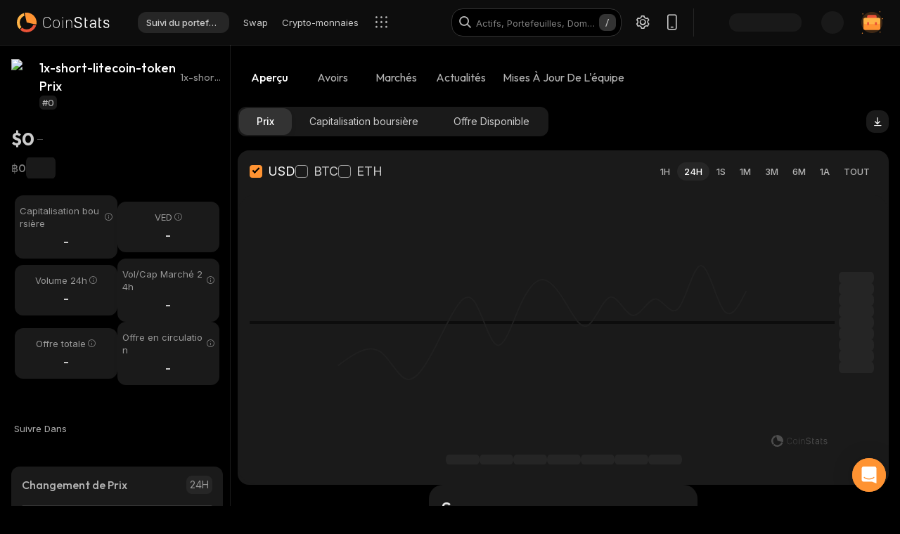

--- FILE ---
content_type: text/html; charset=utf-8
request_url: https://coinstats.app/fr/coins/1x-short-litecoin-token/
body_size: 45540
content:
<!DOCTYPE html><html lang="fr" class="__className_60a407 __variable_60a407 __variable_fa2f99 fonts dark-mode"><head><meta charSet="utf-8"/><meta name="viewport" content="width=device-width, initial-scale=1, maximum-scale=1"/><link rel="preload" as="image" href="/images/logos/logo_website.svg" fetchPriority="high"/><link rel="preload" as="image" href="/images/icons/intercom.svg" fetchPriority="high"/><link rel="stylesheet" href="/_next/static/css/205d612a091d9d05.css" data-precedence="next"/><link rel="stylesheet" href="/_next/static/css/c7f2eb33bc14a655.css" data-precedence="next"/><link rel="stylesheet" href="/_next/static/css/376ec136d39232c7.css" data-precedence="next"/><link rel="stylesheet" href="/_next/static/css/733a7ab64b10f013.css" data-precedence="next"/><link rel="stylesheet" href="/_next/static/css/ed3b0ca04df45439.css" data-precedence="next"/><link rel="stylesheet" href="/_next/static/css/e905733ac4e977d1.css" data-precedence="next"/><link rel="stylesheet" href="/_next/static/css/d8c826e9a3b31fdb.css" data-precedence="next"/><link rel="stylesheet" href="/_next/static/css/a05b3fb3465276d6.css" data-precedence="next"/><link rel="stylesheet" href="/_next/static/css/f54bbde50d9a5db6.css" data-precedence="next"/><link rel="stylesheet" href="/_next/static/css/f171dbb350c64eb6.css" data-precedence="next"/><link rel="stylesheet" href="/_next/static/css/4514f161f8fc0a60.css" data-precedence="next"/><link rel="stylesheet" href="/_next/static/css/32df597a284a9130.css" data-precedence="next"/><link rel="stylesheet" href="/_next/static/css/a68ac19c05f7ec3e.css" data-precedence="next"/><link rel="stylesheet" href="/_next/static/css/d566b4d6c8090be9.css" data-precedence="next"/><link rel="stylesheet" href="/_next/static/css/5ec6371cd2425dfd.css" data-precedence="next"/><link rel="stylesheet" href="/_next/static/css/df0013826c06d820.css" data-precedence="next"/><link rel="stylesheet" href="/_next/static/css/576489ea37fa244c.css" data-precedence="next"/><link rel="stylesheet" href="/_next/static/css/da1893e3c98291d2.css" data-precedence="next"/><link rel="stylesheet" href="/_next/static/css/5aa7b7ed9af14493.css" data-precedence="next"/><link rel="stylesheet" href="/_next/static/css/06093a29ee9d6d7c.css" data-precedence="next"/><link rel="stylesheet" href="/_next/static/css/883cf1ef0fc2300c.css" data-precedence="next"/><link rel="stylesheet" href="/_next/static/css/f84a04930f6861e9.css" data-precedence="next"/><link rel="stylesheet" href="/_next/static/css/a2ba863c22414239.css" data-precedence="next"/><link rel="stylesheet" href="/_next/static/css/2c0d6963042e0e66.css" data-precedence="next"/><link rel="stylesheet" href="/_next/static/css/92f6d1b5ececdaf6.css" data-precedence="next"/><link rel="stylesheet" href="/_next/static/css/14a3788f90cc156a.css" data-precedence="next"/><link rel="stylesheet" href="/_next/static/css/fb3853a7027406e7.css" data-precedence="next"/><link rel="stylesheet" href="/_next/static/css/a41a7b697abf757e.css" data-precedence="next"/><link rel="stylesheet" href="/_next/static/css/4d80ba8eda1defd0.css" data-precedence="next"/><link rel="stylesheet" href="/_next/static/css/1867f1f177181fc2.css" data-precedence="next"/><link rel="stylesheet" href="/_next/static/css/215127c3836e20bd.css" data-precedence="next"/><link rel="stylesheet" href="/_next/static/css/59840de64b736a2a.css" data-precedence="next"/><link rel="stylesheet" href="/_next/static/css/f78dbaf0b2152f50.css" data-precedence="next"/><link rel="stylesheet" href="/_next/static/css/bd4ecb79854344ac.css" data-precedence="next"/><link rel="stylesheet" href="/_next/static/css/6a09a91b94de8a9a.css" data-precedence="next"/><link rel="stylesheet" href="/_next/static/css/52cf3fa705a21ea2.css" data-precedence="next"/><link rel="stylesheet" href="/_next/static/css/7e8902a5b87ad4c1.css" data-precedence="next"/><link rel="stylesheet" href="/_next/static/css/524c66c48f6dcf53.css" data-precedence="next"/><link rel="preload" as="script" fetchPriority="low" href="/_next/static/chunks/webpack-d32ecdc9f70f0940.js"/><script src="/_next/static/chunks/fd9d1056-1379996a47444fc8.js" async=""></script><script src="/_next/static/chunks/12949-49d87792e836bf41.js" async=""></script><script src="/_next/static/chunks/main-app-9e2fc9d7ad42f797.js" async=""></script><script src="/_next/static/chunks/68575-3416a4b4d92721d7.js" async=""></script><script src="/_next/static/chunks/app/%5Blocale%5D/(with-intercom-and-cookie-popup)/(with-footer-header)/(with-switch-popup)/layout-a1a5852ad1ff2e0b.js" async=""></script><script src="/_next/static/chunks/d16ac788-da7f4917a8a9e009.js" async=""></script><script src="/_next/static/chunks/6809c4f0-be8c651c0cbc2c78.js" async=""></script><script src="/_next/static/chunks/31147-2e7f135af2decd66.js" async=""></script><script src="/_next/static/chunks/18848-5fe45940f40fc2e6.js" async=""></script><script src="/_next/static/chunks/27648-25697d950e0795e7.js" async=""></script><script src="/_next/static/chunks/98067-46f80aa433e4cae6.js" async=""></script><script src="/_next/static/chunks/33145-94d4065edc9f25ae.js" async=""></script><script src="/_next/static/chunks/53833-95927d1ca15de51b.js" async=""></script><script src="/_next/static/chunks/84804-03d37ba16fe07d93.js" async=""></script><script src="/_next/static/chunks/21392-add38bdaa2a4043b.js" async=""></script><script src="/_next/static/chunks/47299-e90c37c826c85808.js" async=""></script><script src="/_next/static/chunks/29362-cb8213d6756256fa.js" async=""></script><script src="/_next/static/chunks/90487-195085e04b154ace.js" async=""></script><script src="/_next/static/chunks/1907-a0466b6b87d9465e.js" async=""></script><script src="/_next/static/chunks/5268-a89d7793ecac9ca4.js" async=""></script><script src="/_next/static/chunks/75827-be43be269083de37.js" async=""></script><script src="/_next/static/chunks/app/%5Blocale%5D/(with-intercom-and-cookie-popup)/(with-footer-header)/layout-bbe3386b4903b5cb.js" async=""></script><script src="/_next/static/chunks/24385-71f6749ed9323fb0.js" async=""></script><script src="/_next/static/chunks/63126-3f4a410d19d28c5f.js" async=""></script><script src="/_next/static/chunks/5222-ab0cac77de402b94.js" async=""></script><script src="/_next/static/chunks/93903-837c169f4ed58fca.js" async=""></script><script src="/_next/static/chunks/app/%5Blocale%5D/(with-intercom-and-cookie-popup)/layout-1bcefa0d00a28f56.js" async=""></script><script src="/_next/static/chunks/app/not-found-3a448ba2e744d2e1.js" async=""></script><script src="/_next/static/chunks/app/global-error-b4d778165b8f80bf.js" async=""></script><script src="/_next/static/chunks/83708-611eaaf66a24c9d3.js" async=""></script><script src="/_next/static/chunks/10781-049b9a25d4d01821.js" async=""></script><script src="/_next/static/chunks/1493-c4d6a9e62c1c05b8.js" async=""></script><script src="/_next/static/chunks/60587-f44c14dda53f4352.js" async=""></script><script src="/_next/static/chunks/58576-35934b7e21d98bec.js" async=""></script><script src="/_next/static/chunks/app/%5Blocale%5D/(with-intercom-and-cookie-popup)/(with-footer-header)/(with-switch-popup)/(live-prices)/coins/page-2298a48aa3d3fdb0.js" async=""></script><script src="/_next/static/chunks/61093-14143b2629179c28.js" async=""></script><script src="/_next/static/chunks/67603-8f12e6735a8d1b07.js" async=""></script><script src="/_next/static/chunks/59281-86babf8a221a5962.js" async=""></script><script src="/_next/static/chunks/87406-1490bd31318ad98c.js" async=""></script><script src="/_next/static/chunks/5728-e4a0d2a0b73286f4.js" async=""></script><script src="/_next/static/chunks/59749-ff5cdd3be73490d6.js" async=""></script><script src="/_next/static/chunks/app/%5Blocale%5D/(with-intercom-and-cookie-popup)/(with-footer-header)/(with-switch-popup)/coins/%5BcoinId%5D/layout-683352b8a8876e30.js" async=""></script><script src="/_next/static/chunks/3a91511d-3e01b972328aa159.js" async=""></script><script src="/_next/static/chunks/25728622-d7eb93e2ec5e06c7.js" async=""></script><script src="/_next/static/chunks/18206-e8cd671b14b06198.js" async=""></script><script src="/_next/static/chunks/65865-1f2a5280d5b4bee1.js" async=""></script><script src="/_next/static/chunks/56634-0db559ae874411a1.js" async=""></script><script src="/_next/static/chunks/40178-7b947e7c00464b02.js" async=""></script><script src="/_next/static/chunks/59645-ce521d14b839f10f.js" async=""></script><script src="/_next/static/chunks/61041-7f437eaa164d6847.js" async=""></script><script src="/_next/static/chunks/app/%5Blocale%5D/layout-d84f57cf58672439.js" async=""></script><script src="/_next/static/chunks/3d60105b-2402ba5a1146b4b3.js" async=""></script><script src="/_next/static/chunks/dc112a36-21d44131fe887b26.js" async=""></script><script src="/_next/static/chunks/52271efe-548c6f78c0e22bb1.js" async=""></script><script src="/_next/static/chunks/62650-1422a738bd4eadd5.js" async=""></script><script src="/_next/static/chunks/46709-ff17d75a016a2425.js" async=""></script><script src="/_next/static/chunks/888-a69f9f400fed2b02.js" async=""></script><script src="/_next/static/chunks/4705-310fbe05c55d29de.js" async=""></script><script src="/_next/static/chunks/17724-bdee6f309a6e9ea5.js" async=""></script><script src="/_next/static/chunks/13900-0df2c1f9a2e68e7a.js" async=""></script><script src="/_next/static/chunks/69772-d242226db7f577df.js" async=""></script><script src="/_next/static/chunks/34766-0258698664410f13.js" async=""></script><script src="/_next/static/chunks/12084-d3187e391865b071.js" async=""></script><script src="/_next/static/chunks/39402-d42be9528e73bcde.js" async=""></script><script src="/_next/static/chunks/app/%5Blocale%5D/(with-intercom-and-cookie-popup)/(with-footer-header)/(with-switch-popup)/coins/%5BcoinId%5D/page-c8fb9c45835f793f.js" async=""></script><link href="https://widget.intercom.io" rel="preconnect" crossorigin=""/><meta name="theme-color" content="#0D0D0D"/><title>1x-short-litecoin-token Prix (1x-short-litecoin-token), capitalisation boursière, graphiques et infos | CoinStats</title><meta name="description" content="Prix du 1x-short-litecoin-token en direct. Obtenez la dernière capitalisation boursière de 1x-short-litecoin-token, les graphiques, le volume d&#x27;échange et les dernières actualités. Apprenez tout sur le prix du 1x-short-litecoin-token sur CoinStats."/><meta name="application-name" content="Outil de suivi  et recherche de portefeuilles de crypto-monnaies | CoinStats"/><link rel="manifest" href="/manifest.json" crossorigin="use-credentials"/><meta name="msapplication-config" content="/browserconfig.xml"/><meta name="apple-itunes-app" content="app-id=1247849330, app-argument=https://coinstats.app/coins/1x-short-litecoin-token"/><meta name="fb:app_id" content="116525922286255"/><link rel="canonical" href="https://coinstats.app/fr/coins/1x-short-litecoin-token/"/><link rel="alternate" hrefLang="x-default" href="https://coinstats.app/coins/1x-short-litecoin-token/"/><link rel="alternate" hrefLang="en" href="https://coinstats.app/coins/1x-short-litecoin-token/"/><link rel="alternate" hrefLang="de" href="https://coinstats.app/de/coins/1x-short-litecoin-token/"/><link rel="alternate" hrefLang="ru" href="https://coinstats.app/ru/coins/1x-short-litecoin-token/"/><link rel="alternate" hrefLang="es" href="https://coinstats.app/es/coins/1x-short-litecoin-token/"/><link rel="alternate" hrefLang="fr" href="https://coinstats.app/fr/coins/1x-short-litecoin-token/"/><link rel="alternate" hrefLang="hy" href="https://coinstats.app/hy/coins/1x-short-litecoin-token/"/><link rel="alternate" hrefLang="it" href="https://coinstats.app/it/coins/1x-short-litecoin-token/"/><link rel="alternate" hrefLang="ja" href="https://coinstats.app/ja/coins/1x-short-litecoin-token/"/><link rel="alternate" hrefLang="ko" href="https://coinstats.app/ko/coins/1x-short-litecoin-token/"/><link rel="alternate" hrefLang="nl" href="https://coinstats.app/nl/coins/1x-short-litecoin-token/"/><link rel="alternate" hrefLang="pt" href="https://coinstats.app/pt/coins/1x-short-litecoin-token/"/><link rel="alternate" hrefLang="tr" href="https://coinstats.app/tr/coins/1x-short-litecoin-token/"/><link rel="alternate" hrefLang="zh" href="https://coinstats.app/zh/coins/1x-short-litecoin-token/"/><meta property="og:title" content="1x-short-litecoin-token (1x-short-litecoin-token) $0 -  Prices, Charts, Markets &amp; News"/><meta property="og:description" content="Get everything you need to know about 1x-short-litecoin-token 1x-short-litecoin-token
      price, charts and market cap. All the latest cryptocurrency news and trends. Find the latest and most accurate 1x-short-litecoin-token live price on Coin Stats."/><meta property="og:image" content="https://static.coinstats.app/coin_preview/1x-short-litecoin-token.png"/><meta property="og:image:width" content="1200"/><meta property="og:image:height" content="630"/><meta property="og:type" content="website"/><meta name="twitter:card" content="summary_large_image"/><meta name="twitter:title" content="1x-short-litecoin-token (1x-short-litecoin-token) $0 -  Prices, Charts, Markets &amp; News"/><meta name="twitter:description" content="Get everything you need to know about 1x-short-litecoin-token 1x-short-litecoin-token
      price, charts and market cap. All the latest cryptocurrency news and trends. Find the latest and most accurate 1x-short-litecoin-token live price on Coin Stats."/><meta name="twitter:image" content="https://static.coinstats.app/coin_preview/1x-short-litecoin-token.png"/><link rel="icon" href="/favicon.ico" type="image/x-icon" sizes="48x48"/><link rel="icon" href="/favicon.ico" sizes="any"/><link rel="icon" href="/icon-16.png" sizes="16x16" type="image/png"/><link rel="icon" href="/icon-32.png" sizes="32x32" type="image/png"/><link rel="apple-touch-icon" href="/apple-icon.png" sizes="180x180" type="image/png"/><link rel="mask-icon" href="/icon.svg" color="#2b2b2b"/><meta name="next-size-adjust"/><script src="/_next/static/chunks/polyfills-42372ed130431b0a.js" noModule=""></script></head><body><main><header class="Header_header__u_LUs Header_up__wcdpA"><a hrefLang="en" style="display:none" aria-label="English" href="/en/coins/1x-short-litecoin-token/">English</a><a hrefLang="de" style="display:none" aria-label="Deutsch" href="/de/coins/1x-short-litecoin-token/">Deutsch</a><a hrefLang="ko" style="display:none" aria-label="한국어" href="/ko/coins/1x-short-litecoin-token/">한국어</a><a hrefLang="ja" style="display:none" aria-label="日本語" href="/ja/coins/1x-short-litecoin-token/">日本語</a><a hrefLang="zh" style="display:none" aria-label="中文" href="/zh/coins/1x-short-litecoin-token/">中文</a><a hrefLang="es" style="display:none" aria-label="Español" href="/es/coins/1x-short-litecoin-token/">Español</a><a hrefLang="hy" style="display:none" aria-label="Հայերեն" href="/hy/coins/1x-short-litecoin-token/">Հայերեն</a><a hrefLang="nl" style="display:none" aria-label="Nederlands" href="/nl/coins/1x-short-litecoin-token/">Nederlands</a><a hrefLang="ru" style="display:none" aria-label="Русский" href="/ru/coins/1x-short-litecoin-token/">Русский</a><a hrefLang="it" style="display:none" aria-label="Italiano" href="/it/coins/1x-short-litecoin-token/">Italiano</a><a hrefLang="pt" style="display:none" aria-label="Português" href="/pt/coins/1x-short-litecoin-token/">Português</a><a hrefLang="tr" style="display:none" aria-label="Türkçe" href="/tr/coins/1x-short-litecoin-token/">Türkçe</a><a style="display:none" href="/portfolio/" aria-label="Suivi du portefeuille">Suivi du portefeuille</a><a style="display:none" href="/swap/" aria-label="Swap">Swap</a><a style="display:none" href="/coins/" aria-label="Crypto-monnaies">Crypto-monnaies</a><a style="display:none" href="/pricing/" aria-label="Prix">Prix</a><a style="display:none" href="/integrations/" aria-label="Intégrations">Intégrations</a><a style="display:none" href="/news/" aria-label="Actualités">Actualités</a><a style="display:none" href="/earn/" aria-label="Earn">Earn</a><a style="display:none" href="https://coinstats.app/blog/" aria-label="Blog">Blog</a><a style="display:none" href="/nft/ethereum/" aria-label="
NFT">
NFT</a><a style="display:none" href="/widgets/" aria-label="Widgets">Widgets</a><a style="display:none" href="/defi-tracker/" aria-label="Suivi de Portefeuille DeFi">Suivi de Portefeuille DeFi</a><a style="display:none" href="https://coinstats.app/api-docs/" aria-label="API Ouverte">API Ouverte</a><a style="display:none" href="/market-report/" aria-label="rapport 24h">rapport 24h</a><a style="display:none" href="/press-kit/" aria-label="Dossier de presse">Dossier de presse</a><a style="display:none" href="https://coinstats.app/api-docs/" aria-label="Docs API">Docs API</a><div class="Header_global-header__JGGiw"><div class="Header_left-section__rXC1q" data-cy="left-section"><div class="DefaultLogo_default-logo-container__mVUid" data-cy="default-logo-container"><a aria-label="CoinStats Logo" class="DefaultLogo_logo-image__9lyOt" href="/fr/"><img alt="CoinStats" fetchPriority="high" width="132" height="28" decoding="async" data-nimg="1" class="DefaultLogo_logo-image__9lyOt" style="color:transparent" src="/images/logos/logo_website.svg"/></a></div><nav class="HeaderNavigation_header-navigation__6UWuH" data-cy="header-navigation"><a class="Navigation_nav__d1Ozb font-family-body font-weight-regular HeaderNavigation_primary-nav__e4KAt HeaderNavigation_portfolio-tab__d1ChT Header_global-header-nav-item__trz_Z font-size-13" title="Suivi du portefeuille" data-cy="nav-with-redirect" href="/fr/portfolio/">Suivi du portefeuille<div class="Navigation_activeBorder__U_Uo6 HeaderNavigation_active-border__WAP5M Navigation_hide__dHgV0"></div></a><a class="Navigation_nav__d1Ozb font-family-body font-weight-regular HeaderNavigation_primary-nav__e4KAt Header_global-header-nav-item__trz_Z font-size-13" title="Swap" data-cy="nav-with-redirect" href="/fr/swap/">Swap<div class="Navigation_activeBorder__U_Uo6 HeaderNavigation_active-border__WAP5M Navigation_hide__dHgV0"></div></a><a class="Navigation_nav__d1Ozb font-family-body font-weight-regular HeaderNavigation_primary-nav__e4KAt Header_global-header-nav-item__trz_Z font-size-13" title="Crypto-monnaies" data-cy="nav-with-redirect" href="/fr/coins/">Crypto-monnaies<div class="Navigation_activeBorder__U_Uo6 HeaderNavigation_active-border__WAP5M Navigation_hide__dHgV0"></div></a><a class="Navigation_nav__d1Ozb font-family-body font-weight-regular HeaderNavigation_primary-nav__e4KAt Header_global-header-nav-item__trz_Z font-size-13" title="Actualités" data-cy="nav-with-redirect" href="/fr/news/">Actualités<div class="Navigation_activeBorder__U_Uo6 HeaderNavigation_active-border__WAP5M Navigation_hide__dHgV0"></div></a></nav><div class="Header_menu-open-close-wrapper__78AyI"><span class="icon-menu Header_icon-menu__kN61t" data-cy="icon-menu"></span></div></div><div class="Header_right-section__RPCfi" data-cy="right-section"><div class="Header_desktop-search__uq1de" data-cy="desktop-search"><div class="HeaderSearch_header-search__q__nc" data-cy="header-search"><div class="HeaderSearch_header-search-input-container__8cHEQ"><i class="icon-search-new HeaderSearch_search-icon__g8FVP"></i><div class="CSInput_cs-input-wrapper__rpsY6 HeaderSearch_header-search-input-wrapper__MLhXd" data-cy="cs-input-wrapper"><input class="CSInput_cs-input__KgsLJ font-family-body font-weight-regular HeaderSearch_header-search-input__gOArO font-size-16" type="text" data-cy="cs-input" id="header-search" placeholder="Actifs, Portefeuilles, Domaines" autoComplete="off" disabled="" value=""/></div><i class="icon-Slash HeaderSearch_icon-Slash__UJlNb"></i></div></div></div><div class="HeaderSettings_settings__gWvXE" data-cy="settings"><span class="icon-settings HeaderSettings_settings-icon__reZYW" data-cy="icon-settings"></span></div><div class="HeaderDownloadApp_headerDownloadApp__GSSVF"><i class="icon-Phone HeaderDownloadApp_iconPhone__UEAQW"></i></div><style data-emotion="css wot6g1 animation-c7515d">.css-wot6g1{display:block;background-color:rgba(0, 0, 0, 0.11);height:1.2em;border-radius:4px;-webkit-animation:animation-c7515d 2s ease-in-out 0.5s infinite;animation:animation-c7515d 2s ease-in-out 0.5s infinite;}@-webkit-keyframes animation-c7515d{0%{opacity:1;}50%{opacity:0.4;}100%{opacity:1;}}@keyframes animation-c7515d{0%{opacity:1;}50%{opacity:0.4;}100%{opacity:1;}}</style><span class="MuiSkeleton-root MuiSkeleton-rounded MuiSkeleton-pulse SparkSkeleton_sparkLoader__Ge2BO Header_userSparkLoader__bigJV css-wot6g1" style="width:103px;height:26px"></span><style data-emotion="css 18m8hyu animation-c7515d">.css-18m8hyu{display:block;background-color:rgba(0, 0, 0, 0.11);height:1.2em;margin-top:0;margin-bottom:0;height:auto;transform-origin:0 55%;-webkit-transform:scale(1, 0.60);-moz-transform:scale(1, 0.60);-ms-transform:scale(1, 0.60);transform:scale(1, 0.60);border-radius:4px/6.7px;-webkit-animation:animation-c7515d 2s ease-in-out 0.5s infinite;animation:animation-c7515d 2s ease-in-out 0.5s infinite;}.css-18m8hyu:empty:before{content:"\00a0";}@-webkit-keyframes animation-c7515d{0%{opacity:1;}50%{opacity:0.4;}100%{opacity:1;}}@keyframes animation-c7515d{0%{opacity:1;}50%{opacity:0.4;}100%{opacity:1;}}</style><span class="MuiSkeleton-root MuiSkeleton-text MuiSkeleton-pulse Header_userSkeleton___e_a8 css-18m8hyu" style="width:32px;height:32px"></span><div class="UserPortfolio_user-portfolio__u6lqF rightSidebar-opener" data-cy="rightSidebar-opener"><span>
<svg class= width="32" height="32" viewBox="0 0 32 32" fill="none" version="1.1" xmlns="http://www.w3.org/2000/svg" id="ic">
    <g>
        <path opacity="0.2" d="M16.0011 31.1111C24.3474 31.1111 31.1133 24.3456 31.1133 16C31.1133 7.65436 24.3474 0.888885 16.0011 0.888885C7.65488 0.888885 0.888916 7.65436 0.888916 16C0.888916 24.3456 7.65488 31.1111 16.0011 31.1111Z" fill="#FF9332"/>
        <path fill-rule="evenodd" clip-rule="evenodd" d="M28 11.7343V24.5321C28 25.7101 27.0062 26.6667 25.7848 26.6667H6.21556C4.99414 26.6667 4 25.7101 4 24.5321V11.7343C4 10.7839 4.63932 9.98139 5.53117 9.70149L5.86713 9.62737C5.98188 9.60583 6.09696 9.59999 6.21556 9.59999H25.7848C25.9861 9.59999 26.1843 9.6246 26.3697 9.67689C27.3095 9.92264 28 10.7503 28 11.7343Z" fill="#FF9332"/>
        <path fill-rule="evenodd" clip-rule="evenodd" d="M22.8573 7.55007V13.1204C22.8573 14.3441 21.9115 15.3374 20.749 15.3374H11.2516C10.0892 15.3374 9.14307 14.3441 9.14307 13.1204V7.55007C9.14307 6.56308 9.75151 5.7294 10.6003 5.43874L10.92 5.36208C11.0292 5.33972 11.1387 5.33333 11.2516 5.33333H20.749C20.9407 5.33333 21.1293 5.35888 21.3058 5.41318C22.2002 5.66871 22.8573 6.52794 22.8573 7.55007Z" fill="#EA5237"/>

        <path id="path1"  d="M28 11.8907V15.8426C28 17.1103 27.0062 18.1333 25.7848 18.1333H6.21556C4.99414 18.1333 4 17.1103 4 15.8426V11.8907C4 10.8706 4.63932 10.0093 5.53117 9.70893L5.86713 9.62937C5.98189 9.60626 6.09696 9.59999 6.21556 9.59999H25.7848C25.9861 9.59999 26.1843 9.6264 26.3697 9.68252C27.3095 9.94629 28 10.8346 28 11.8907Z" fill="#FFB347" >
            <animate
                    attributeName="d"
                    dur="0.3s"
                    begin="ic.mouseenter"
                    repeatCount="1"
                    fill="freeze"
                    to="M28 11.4326V14.5941C28 15.6082 27.0062 16.4267 25.7848 16.4267H6.21556C4.99414 16.4267 4 15.6082 4 14.5941V11.4326C4 10.6165 4.63932 9.92747 5.53117 9.68714L5.86713 9.6235C5.98189 9.60501 6.09696 9.59999 6.21556 9.59999H25.7848C25.9861 9.59999 26.1843 9.62112 26.3697 9.66602C27.3095 9.87703 28 10.5877 28 11.4326Z"/>
            <animate
                    attributeName="d"
                    dur="0.3s"
                    begin="ic.mouseleave"
                    repeatCount="1"
                    fill="freeze"
                    to="M28 11.8907V15.8426C28 17.1103 27.0062 18.1333 25.7848 18.1333H6.21556C4.99414 18.1333 4 17.1103 4 15.8426V11.8907C4 10.8706 4.63932 10.0093 5.53117 9.70893L5.86713 9.62937C5.98189 9.60626 6.09696 9.59999 6.21556 9.59999H25.7848C25.9861 9.59999 26.1843 9.6264 26.3697 9.68252C27.3095 9.94629 28 10.8346 28 11.8907Z"/>
        </path>
        <path id="path2" fill-rule="evenodd" clip-rule="evenodd" d="M11.2557 19.84H9.94637C9.50268 19.84 9.14307 19.5144 9.14307 19.1124V16.3006C9.14307 15.8992 9.50268 15.5733 9.94637 15.5733H11.2557C11.6994 15.5733 12.0593 15.8992 12.0593 16.3006V19.1124C12.0593 19.5144 11.6994 19.84 11.2557 19.84Z" fill="#EA5237">
            <animate
                    attributeName="d"
                    dur="0.3s"
                    begin="ic.mouseenter"
                    repeatCount="1"
                    fill="freeze"
                    to="M11.2557 18.1333H9.94637C9.50268 18.1333 9.14307 17.8077 9.14307 17.4057V14.594C9.14307 14.1926 9.50268 13.8667 9.94637 13.8667H11.2557C11.6994 13.8667 12.0593 14.1926 12.0593 14.594V17.4057C12.0593 17.8077 11.6994 18.1333 11.2557 18.1333Z"/>
            <animate
                    attributeName="d"
                    dur="0.3s"
                    begin="ic.mouseleave"
                    repeatCount="1"
                    fill="freeze"
                    to="M11.2557 19.84H9.94637C9.50268 19.84 9.14307 19.5144 9.14307 19.1124V16.3006C9.14307 15.8992 9.50268 15.5733 9.94637 15.5733H11.2557C11.6994 15.5733 12.0593 15.8992 12.0593 16.3006V19.1124C12.0593 19.5144 11.6994 19.84 11.2557 19.84Z"/>
        </path>
        <path id="path3" fill-rule="evenodd" clip-rule="evenodd" d="M22.3985 19.84H21.0892C20.6455 19.84 20.2859 19.5144 20.2859 19.1124V16.3006C20.2859 15.8992 20.6455 15.5733 21.0892 15.5733H22.3985C22.8422 15.5733 23.2021 15.8992 23.2021 16.3006V19.1124C23.2021 19.5144 22.8422 19.84 22.3985 19.84Z" fill="#EA5237">
            <animate
                    attributeName="d"
                    dur="0.3s"
                    begin="ic.mouseenter"
                    repeatCount="1"
                    fill="freeze"
                    to="M22.3985 18.1333H21.0892C20.6455 18.1333 20.2859 17.8077 20.2859 17.4057V14.594C20.2859 14.1926 20.6455 13.8667 21.0892 13.8667H22.3985C22.8422 13.8667 23.2021 14.1926 23.2021 14.594V17.4057C23.2021 17.8077 22.8422 18.1333 22.3985 18.1333Z"/>
            <animate
                    attributeName="d"
                    dur="0.3s"
                    begin="ic.mouseleave"
                    repeatCount="1"
                    fill="freeze"
                    to="M22.3985 19.84H21.0892C20.6455 19.84 20.2859 19.5144 20.2859 19.1124V16.3006C20.2859 15.8992 20.6455 15.5733 21.0892 15.5733H22.3985C22.8422 15.5733 23.2021 15.8992 23.2021 16.3006V19.1124C23.2021 19.5144 22.8422 19.84 22.3985 19.84Z"/>
        </path>

        <path fill-rule="evenodd" clip-rule="evenodd" d="M27.3991 1.46596C27.8047 1.46596 28.1327 1.138 28.1327 0.73364C28.1327 0.327965 27.8047 0 27.3991 0C26.9947 0 26.6667 0.327965 26.6667 0.73364C26.6667 1.138 26.9947 1.46596 27.3991 1.46596ZM28.4183 29.7198C28.4183 29.3154 28.0903 28.9875 27.6846 28.9875C27.2803 28.9875 26.9523 29.3154 26.9523 29.7198C26.9523 30.1255 27.2803 30.4534 27.6846 30.4534C28.0903 30.4534 28.4183 30.1255 28.4183 29.7198ZM3.24382 31.2467C3.24382 30.841 2.91585 30.5131 2.51148 30.5131C2.10712 30.5131 1.77783 30.841 1.77783 31.2467C1.77783 31.6524 2.10712 31.9804 2.51148 31.9804C2.91585 31.9804 3.24382 31.6524 3.24382 31.2467ZM32.0001 10.5811C32.0001 10.1754 31.6721 9.84748 31.2664 9.84748C30.862 9.84748 30.5341 10.1754 30.5341 10.5811C30.5341 10.9868 30.862 11.3148 31.2664 11.3148C31.6721 11.3148 32.0001 10.9868 32.0001 10.5811ZM3.84431 3.84344C3.84431 3.43908 3.51634 3.11112 3.11198 3.11112C2.70761 3.11112 2.37833 3.43908 2.37833 3.84344C2.37833 4.24912 2.70761 4.57708 3.11198 4.57708C3.51634 4.57708 3.84431 4.24912 3.84431 3.84344Z" fill="#FF9332"/>
    </g>
</svg>
    </span></div></div></div></header><script type="application/ld+json">{"@context":"https://schema.org/","@type":"Product","name":"1x-short-litecoin-token","description":"A cryptocurrency","sku":"1x-short-litecoin-token","offers":{"@type":"Offer","price":0,"priceCurrency":"USD"},"additionalProperty":[{"@type":"PropertyValue","name":"Market Cap"},{"@type":"PropertyValue","name":"Circulating Supply"},{"@type":"PropertyValue","name":"Max Supply"},{"@type":"PropertyValue","name":"Last Update","value":"2026-01-19T04:36:07.153Z"},{"@type":"PropertyValue","name":"Percent Change 24H"},{"@type":"PropertyValue","name":"Exchange Rate Specification","value":{"@type":"ExchangeRateSpecification","name":"1x-short-litecoin-token","currentExchangeRate":{"@type":"UnitPriceSpecification","price":0,"priceCurrency":"USD"}}}],"url":""}</script><script type="application/ld+json">{"@context":"http://schema.org","@type":"Table","about":"Cryptocurrency Prices Today"}</script><div class="coins_pageWrapper__0FeJI"><div class="coins_coinDetails__MuG5G"><div class="coins_coinInfoWrapper___H7dC"><div class="coins_coinInfoWrapperContent__Pub1C"><div class="coins_logoAndName__fYOCv"><img alt="1x-short-litecoin-token" fetchPriority="high" width="40" height="40" decoding="async" data-nimg="1" style="color:transparent" src=""/><div><div class="coins_nameAndSymbol__RB_nk"><h1 class="coins_name__bYone font-family-emphasis font-weight-medium font-size-18">1x-short-litecoin-token Prix</h1><span class="coins_symbol__UvFed font-family-emphasis font-weight-regular font-size-14" title="1x-short-litecoin-token">1x-short-litecoin-token</span></div><span class="SubscriptionType_subscription-badge__KYxDA font-family-body font-weight-medium coins_subscriptionType__KzWyH font-size-13" data-cy="subscription-badge">#0</span></div></div><div class="CoinMainPrices_coinPriceInfo__Nq7Wn coins_coinPriceInfo__mRCz8"><p class="CoinMainPrices_coinPrice__7iwc4 font-family-heading font-weight-bold font-size-26" title="$0">$0</p><span class="PriceChangeBadge_priceChangeBadge__Ge2D1 PriceChangeBadge_emptyLine__DJm0X CoinMainPrices_priceBadge__zVYJa"></span></div><div class="CoinMainPrices_coinSecondaryPriceInfo__fWloR coins_coinSecondaryPriceInfo__NYUIS"><p class="CoinMainPrices_secondaryPrice__9AXou font-family-emphasis font-weight-medium font-size-16">฿0</p><style data-emotion="css 18m8hyu animation-c7515d">.css-18m8hyu{display:block;background-color:rgba(0, 0, 0, 0.11);height:1.2em;margin-top:0;margin-bottom:0;height:auto;transform-origin:0 55%;-webkit-transform:scale(1, 0.60);-moz-transform:scale(1, 0.60);-ms-transform:scale(1, 0.60);transform:scale(1, 0.60);border-radius:4px/6.7px;-webkit-animation:animation-c7515d 2s ease-in-out 0.5s infinite;animation:animation-c7515d 2s ease-in-out 0.5s infinite;}.css-18m8hyu:empty:before{content:"\00a0";}@-webkit-keyframes animation-c7515d{0%{opacity:1;}50%{opacity:0.4;}100%{opacity:1;}}@keyframes animation-c7515d{0%{opacity:1;}50%{opacity:0.4;}100%{opacity:1;}}</style><span class="MuiSkeleton-root MuiSkeleton-text MuiSkeleton-pulse coins_skeleton__pyu0m css-18m8hyu" style="width:42px;height:30px"></span></div><div class="CoinMarketStats_marketStatsItems__4aS1x coins_marketStatsItems__cpIic"><div class="MarketStatsItem_marketStatsItem__ETiAR CoinMarketStats_marketStatsItem__jsvCM"><div class="MarketStatsItem_title__D3dWu "><span title="Capitalisation boursière" class="MarketStatsItem_titleText__ji4Eg font-family-body font-weight-regular CoinMarketStats_marketStatsItemTitle__J0WEF font-size-13">Capitalisation boursière</span><i id="Capitalisation boursière" data-tooltip-html="&lt;div&gt;
            &lt;p&gt;La capitalisation boursière d&#x27;une crypto-monnaie est son prix actuel multiplié par l&#x27;offre en circulation (le nombre total de monnaies minées)&lt;/p&gt;
            &lt;p&gt;
              &lt;b&gt;Capitalisation boursière = prix actuel x offre en circulation.&lt;/b&gt;
            &lt;/p&gt;
          &lt;/div&gt;" class="icon-fill-1 MarketStatsItem_icon__L0FMj CoinMarketStats_marketStatsItemHintIcon__yn0UL"></i><div role="tooltip" class="react-tooltip styles-module_tooltip__mnnfp styles-module_dark__xNqje MarketStatsItem_tooltip__BBOoF "><div class="react-tooltip-arrow styles-module_arrow__K0L3T"></div></div></div><div class="MarketStatsItem_content__kpqZL CoinMarketStats_marketStatsItemContent__LTSIr"><div class="MarketStatsItem_valueWrapper__IRbId"><div class="MarketStatsItem_value__N5gMt font-family-emphasis font-weight-semibold font-size-16" title="-" data-cy="font-size-16">-</div></div></div></div><div class="MarketStatsItem_marketStatsItem__ETiAR CoinMarketStats_marketStatsItem__jsvCM"><div class="MarketStatsItem_title__D3dWu "><span title="VED" class="MarketStatsItem_titleText__ji4Eg font-family-body font-weight-regular CoinMarketStats_marketStatsItemTitle__J0WEF font-size-13">VED</span><i id="VED" data-tooltip-html="La capitalisation boursière d&#x27;une crypto-monnaie est son prix actuel multiplié par l&#x27;offre en circulation (le nombre total de monnaies minées)" class="icon-fill-1 MarketStatsItem_icon__L0FMj CoinMarketStats_marketStatsItemHintIcon__yn0UL"></i><div role="tooltip" class="react-tooltip styles-module_tooltip__mnnfp styles-module_dark__xNqje MarketStatsItem_tooltip__BBOoF "><div class="react-tooltip-arrow styles-module_arrow__K0L3T"></div></div></div><div class="MarketStatsItem_content__kpqZL CoinMarketStats_marketStatsItemContent__LTSIr"><div class="MarketStatsItem_valueWrapper__IRbId"><div class="MarketStatsItem_value__N5gMt font-family-emphasis font-weight-semibold font-size-16" title="-" data-cy="font-size-16">-</div></div></div></div><div class="MarketStatsItem_marketStatsItem__ETiAR CoinMarketStats_marketStatsItem__jsvCM"><div class="MarketStatsItem_title__D3dWu "><span title="Volume 24h" class="MarketStatsItem_titleText__ji4Eg font-family-body font-weight-regular CoinMarketStats_marketStatsItemTitle__J0WEF font-size-13">Volume 24h</span><i id="Volume 24h" data-tooltip-html="Le volume 24h fait référence au montant total d&#x27;une crypto-monnaie échangée au cours des dernières 24 heures." class="icon-fill-1 MarketStatsItem_icon__L0FMj CoinMarketStats_marketStatsItemHintIcon__yn0UL"></i><div role="tooltip" class="react-tooltip styles-module_tooltip__mnnfp styles-module_dark__xNqje MarketStatsItem_tooltip__BBOoF "><div class="react-tooltip-arrow styles-module_arrow__K0L3T"></div></div></div><div class="MarketStatsItem_content__kpqZL CoinMarketStats_marketStatsItemContent__LTSIr"><div class="MarketStatsItem_valueWrapper__IRbId"><div class="MarketStatsItem_value__N5gMt font-family-emphasis font-weight-semibold font-size-16" title="-" data-cy="font-size-16">-</div></div></div></div><div class="MarketStatsItem_marketStatsItem__ETiAR CoinMarketStats_marketStatsItem__jsvCM"><div class="MarketStatsItem_title__D3dWu "><span title="Vol/Cap Marché 24h" class="MarketStatsItem_titleText__ji4Eg font-family-body font-weight-regular CoinMarketStats_marketStatsItemTitle__J0WEF font-size-13">Vol/Cap Marché 24h</span><i id="Vol/Cap Marché 24h" data-tooltip-html="Le ratio &lt;b&gt;Vol/Cap Marché (24h)&lt;/b&gt; est un indicateur de liquidité rapide montrant à quel point une pièce se négocie activement par rapport à sa valeur globale.
&lt;b&gt;Ratio Plus Élevé&lt;/b&gt; ⇒ indique généralement une liquidité plus forte et potentiellement une volatilité plus élevée.
&lt;b&gt;Ratio Plus Faible&lt;/b&gt; ⇒ signale typiquement une liquidité plus faible et potentiellement plus de glissement de prix lors des échanges." class="icon-fill-1 MarketStatsItem_icon__L0FMj CoinMarketStats_marketStatsItemHintIcon__yn0UL"></i><div role="tooltip" class="react-tooltip styles-module_tooltip__mnnfp styles-module_dark__xNqje MarketStatsItem_tooltip__BBOoF "><div class="react-tooltip-arrow styles-module_arrow__K0L3T"></div></div></div><div class="MarketStatsItem_content__kpqZL CoinMarketStats_marketStatsItemContent__LTSIr"><div class="MarketStatsItem_valueWrapper__IRbId"><div class="MarketStatsItem_value__N5gMt font-family-emphasis font-weight-semibold font-size-16" title="-" data-cy="font-size-16">-</div></div></div></div><div class="MarketStatsItem_marketStatsItem__ETiAR CoinMarketStats_marketStatsItem__jsvCM"><div class="MarketStatsItem_title__D3dWu "><span title="Offre totale" class="MarketStatsItem_titleText__ji4Eg font-family-body font-weight-regular CoinMarketStats_marketStatsItemTitle__J0WEF font-size-13">Offre totale</span><i id="Offre totale" data-tooltip-html="&lt;div&gt;
          &lt;p&gt;L&#x27;offre totale d&#x27;une crypto-monnaie fait référence à la quantité totale de monnaies en circulation ou bloquées moins les monnaies retirées.&lt;/p&gt;
          &lt;p&gt;
            &lt;b&gt;Offre totale = Volume sur la blockchain - Monnaies retirées de la circulation&lt;/b&gt;
          &lt;/p&gt;
        &lt;/div&gt;" class="icon-fill-1 MarketStatsItem_icon__L0FMj CoinMarketStats_marketStatsItemHintIcon__yn0UL"></i><div role="tooltip" class="react-tooltip styles-module_tooltip__mnnfp styles-module_dark__xNqje MarketStatsItem_tooltip__BBOoF "><div class="react-tooltip-arrow styles-module_arrow__K0L3T"></div></div></div><div class="MarketStatsItem_content__kpqZL CoinMarketStats_marketStatsItemContent__LTSIr"><div class="MarketStatsItem_valueWrapper__IRbId"><div class="MarketStatsItem_value__N5gMt font-family-emphasis font-weight-semibold font-size-16" title="-" data-cy="font-size-16">-</div></div></div></div><div class="MarketStatsItem_marketStatsItem__ETiAR CoinMarketStats_marketStatsItem__jsvCM"><div class="MarketStatsItem_title__D3dWu "><span title="Offre en circulation" class="MarketStatsItem_titleText__ji4Eg font-family-body font-weight-regular CoinMarketStats_marketStatsItemTitle__J0WEF font-size-13">Offre en circulation</span><i id="Offre en circulation" data-tooltip-html="L&#x27;offre disponible ou en circulation est la meilleure approximation des crypto-monnaies ou des tokens en circulation et accessibles au public." class="icon-fill-1 MarketStatsItem_icon__L0FMj CoinMarketStats_marketStatsItemHintIcon__yn0UL"></i><div role="tooltip" class="react-tooltip styles-module_tooltip__mnnfp styles-module_dark__xNqje MarketStatsItem_tooltip__BBOoF "><div class="react-tooltip-arrow styles-module_arrow__K0L3T"></div></div></div><div class="MarketStatsItem_content__kpqZL CoinMarketStats_marketStatsItemContent__LTSIr"><div class="MarketStatsItem_valueWrapper__IRbId"><div class="MarketStatsItem_value__N5gMt font-family-emphasis font-weight-semibold font-size-16" title="-" data-cy="font-size-16">-</div></div></div></div></div><div class="CoinRelatedItems_infoItems__p_wC6 coins_infoItems__5imIk"><div class="CoinRelatedItems_infoItem__tfCCY"><p class="CoinRelatedItems_infoItemTitle__rXH4e font-family-body font-weight-regular font-size-13">Suivre Dans</p><style data-emotion="css 18m8hyu animation-c7515d">.css-18m8hyu{display:block;background-color:rgba(0, 0, 0, 0.11);height:1.2em;margin-top:0;margin-bottom:0;height:auto;transform-origin:0 55%;-webkit-transform:scale(1, 0.60);-moz-transform:scale(1, 0.60);-ms-transform:scale(1, 0.60);transform:scale(1, 0.60);border-radius:4px/6.7px;-webkit-animation:animation-c7515d 2s ease-in-out 0.5s infinite;animation:animation-c7515d 2s ease-in-out 0.5s infinite;}.css-18m8hyu:empty:before{content:"\00a0";}@-webkit-keyframes animation-c7515d{0%{opacity:1;}50%{opacity:0.4;}100%{opacity:1;}}@keyframes animation-c7515d{0%{opacity:1;}50%{opacity:0.4;}100%{opacity:1;}}</style><span class="MuiSkeleton-root MuiSkeleton-text MuiSkeleton-pulse CoinRelatedItems_skeleton__tR0ve css-18m8hyu" style="width:100px;height:28px"></span></div></div><div class="CoinPriceChangeItems_chartPriceInfo__atIun "><div class="CoinPriceChangeItems_priceSection__gDlxk CoinPriceChangeItems_priceSectionTop__CFoWW"><div class="CoinPriceChangeItems_flexAlignCenterSpaceBetween__CtrsU"><p class="CoinPriceChangeItems_priceChangeTitle__CFg7B font-family-emphasis font-weight-medium font-size-16">Changement de Prix</p><div class="CoinPriceChangeItems_selectedInterval__2_OhU font-family-body font-weight-regular font-size-14">24h</div></div><div class="CoinPriceChangeItems_bar__HBSBH"></div><div class="CoinPriceChangeItems_highAndLowLabels__pKDwm CoinPriceChangeItems_flexAlignCenterSpaceBetween__CtrsU"><p class="CoinPriceChangeItems_priceLabel__Ghlxs font-family-body font-weight-regular font-size-13">Faible</p><p class="CoinPriceChangeItems_priceLabel__Ghlxs font-family-body font-weight-regular font-size-13">Élevé</p></div><div class="CoinPriceChangeItems_flexAlignCenterSpaceBetween__CtrsU"><style data-emotion="css 18m8hyu animation-c7515d">.css-18m8hyu{display:block;background-color:rgba(0, 0, 0, 0.11);height:1.2em;margin-top:0;margin-bottom:0;height:auto;transform-origin:0 55%;-webkit-transform:scale(1, 0.60);-moz-transform:scale(1, 0.60);-ms-transform:scale(1, 0.60);transform:scale(1, 0.60);border-radius:4px/6.7px;-webkit-animation:animation-c7515d 2s ease-in-out 0.5s infinite;animation:animation-c7515d 2s ease-in-out 0.5s infinite;}.css-18m8hyu:empty:before{content:"\00a0";}@-webkit-keyframes animation-c7515d{0%{opacity:1;}50%{opacity:0.4;}100%{opacity:1;}}@keyframes animation-c7515d{0%{opacity:1;}50%{opacity:0.4;}100%{opacity:1;}}</style><span class="MuiSkeleton-root MuiSkeleton-text MuiSkeleton-pulse CoinPriceChangeItems_priceChangeSkeleton__r1kym css-18m8hyu" style="width:80px;height:24px"></span><style data-emotion="css 18m8hyu animation-c7515d">.css-18m8hyu{display:block;background-color:rgba(0, 0, 0, 0.11);height:1.2em;margin-top:0;margin-bottom:0;height:auto;transform-origin:0 55%;-webkit-transform:scale(1, 0.60);-moz-transform:scale(1, 0.60);-ms-transform:scale(1, 0.60);transform:scale(1, 0.60);border-radius:4px/6.7px;-webkit-animation:animation-c7515d 2s ease-in-out 0.5s infinite;animation:animation-c7515d 2s ease-in-out 0.5s infinite;}.css-18m8hyu:empty:before{content:"\00a0";}@-webkit-keyframes animation-c7515d{0%{opacity:1;}50%{opacity:0.4;}100%{opacity:1;}}@keyframes animation-c7515d{0%{opacity:1;}50%{opacity:0.4;}100%{opacity:1;}}</style><span class="MuiSkeleton-root MuiSkeleton-text MuiSkeleton-pulse CoinPriceChangeItems_priceChangeSkeleton__r1kym css-18m8hyu" style="width:80px;height:24px"></span></div><div class="CoinPriceChangeItems_flexAlignCenterSpaceBetween__CtrsU"><style data-emotion="css 18m8hyu animation-c7515d">.css-18m8hyu{display:block;background-color:rgba(0, 0, 0, 0.11);height:1.2em;margin-top:0;margin-bottom:0;height:auto;transform-origin:0 55%;-webkit-transform:scale(1, 0.60);-moz-transform:scale(1, 0.60);-ms-transform:scale(1, 0.60);transform:scale(1, 0.60);border-radius:4px/6.7px;-webkit-animation:animation-c7515d 2s ease-in-out 0.5s infinite;animation:animation-c7515d 2s ease-in-out 0.5s infinite;}.css-18m8hyu:empty:before{content:"\00a0";}@-webkit-keyframes animation-c7515d{0%{opacity:1;}50%{opacity:0.4;}100%{opacity:1;}}@keyframes animation-c7515d{0%{opacity:1;}50%{opacity:0.4;}100%{opacity:1;}}</style><span class="MuiSkeleton-root MuiSkeleton-text MuiSkeleton-pulse CoinPriceChangeItems_priceChangeSkeleton__r1kym css-18m8hyu" style="width:40px;height:20px"></span><style data-emotion="css 18m8hyu animation-c7515d">.css-18m8hyu{display:block;background-color:rgba(0, 0, 0, 0.11);height:1.2em;margin-top:0;margin-bottom:0;height:auto;transform-origin:0 55%;-webkit-transform:scale(1, 0.60);-moz-transform:scale(1, 0.60);-ms-transform:scale(1, 0.60);transform:scale(1, 0.60);border-radius:4px/6.7px;-webkit-animation:animation-c7515d 2s ease-in-out 0.5s infinite;animation:animation-c7515d 2s ease-in-out 0.5s infinite;}.css-18m8hyu:empty:before{content:"\00a0";}@-webkit-keyframes animation-c7515d{0%{opacity:1;}50%{opacity:0.4;}100%{opacity:1;}}@keyframes animation-c7515d{0%{opacity:1;}50%{opacity:0.4;}100%{opacity:1;}}</style><span class="MuiSkeleton-root MuiSkeleton-text MuiSkeleton-pulse CoinPriceChangeItems_priceChangeSkeleton__r1kym css-18m8hyu" style="width:40px;height:20px"></span></div></div><div class="CoinPriceChangeItems_priceSection__gDlxk"><div class="CoinPriceChangeItems_flexAlignCenterSpaceBetween__CtrsU CoinPriceChangeItems_priceChangeItem__slaon"><div class="CoinPriceChangeItems_flexAlignCenterFlexStart__qgsFX CoinPriceChangeItems_gap2__49t_D"><p class="CoinPriceChangeItems_priceChangeLabel__sn_qJ font-family-body font-weight-regular font-size-13">Changement de 1h</p><i id="key-value-item-1h_price_change" class="icon-fill-1 TooltipWithLinkedIcon_iconFill1__WDmcB CoinPriceChangeItems_tooltipIcon__ZA5Q4" data-tooltip-content="Changement de prix au cours de la dernière heure."></i><div role="tooltip" class="react-tooltip styles-module_tooltip__mnnfp styles-module_dark__xNqje font-family-body font-weight-regular"><div class="react-tooltip-arrow styles-module_arrow__K0L3T"></div></div></div><span class="PriceChangeBadge_priceChangeBadge__Ge2D1 PriceChangeBadge_emptyLine__DJm0X CoinPriceChangeItems_priceChange__3ROJL font-size-14"></span></div><div class="CoinPriceChangeItems_flexAlignCenterSpaceBetween__CtrsU CoinPriceChangeItems_priceChangeItem__slaon"><div class="CoinPriceChangeItems_flexAlignCenterFlexStart__qgsFX CoinPriceChangeItems_gap2__49t_D"><p class="CoinPriceChangeItems_priceChangeLabel__sn_qJ font-family-body font-weight-regular font-size-13">Changement de 24h</p><i id="key-value-item-24h_price_change" class="icon-fill-1 TooltipWithLinkedIcon_iconFill1__WDmcB CoinPriceChangeItems_tooltipIcon__ZA5Q4" data-tooltip-content="Changement de prix au cours des dernières 24 heures."></i><div role="tooltip" class="react-tooltip styles-module_tooltip__mnnfp styles-module_dark__xNqje font-family-body font-weight-regular"><div class="react-tooltip-arrow styles-module_arrow__K0L3T"></div></div></div><span class="PriceChangeBadge_priceChangeBadge__Ge2D1 PriceChangeBadge_emptyLine__DJm0X CoinPriceChangeItems_priceChange__3ROJL font-size-14"></span></div><div class="CoinPriceChangeItems_flexAlignCenterSpaceBetween__CtrsU CoinPriceChangeItems_priceChangeItem__slaon"><div class="CoinPriceChangeItems_flexAlignCenterFlexStart__qgsFX CoinPriceChangeItems_gap2__49t_D"><p class="CoinPriceChangeItems_priceChangeLabel__sn_qJ font-family-body font-weight-regular font-size-13">Changement de 7d</p><i id="key-value-item-7d_price_change" class="icon-fill-1 TooltipWithLinkedIcon_iconFill1__WDmcB CoinPriceChangeItems_tooltipIcon__ZA5Q4" data-tooltip-content="Changement de prix au cours des 7 derniers jours."></i><div role="tooltip" class="react-tooltip styles-module_tooltip__mnnfp styles-module_dark__xNqje font-family-body font-weight-regular"><div class="react-tooltip-arrow styles-module_arrow__K0L3T"></div></div></div><span class="PriceChangeBadge_priceChangeBadge__Ge2D1 PriceChangeBadge_emptyLine__DJm0X CoinPriceChangeItems_priceChange__3ROJL font-size-14"></span></div></div><div class="CoinPriceChangeItems_priceSection__gDlxk"><div class="CoinPriceChangeItems_priceChangeItem__slaon"><div class="CoinPriceChangeItems_flexAlignCenterSpaceBetween__CtrsU"><div class="CoinPriceChangeItems_flexAlignCenterFlexStart__qgsFX CoinPriceChangeItems_gap2__49t_D"><p class="CoinPriceChangeItems_priceChangeLabel__sn_qJ font-family-body font-weight-regular font-size-13">Plus Haut Historique</p><i id="key-value-item-all-time-high" class="icon-fill-1 TooltipWithLinkedIcon_iconFill1__WDmcB CoinPriceChangeItems_tooltipIcon__ZA5Q4" data-tooltip-content="Le prix le plus élevé jamais atteint par cette crypto-monnaie."></i><div role="tooltip" class="react-tooltip styles-module_tooltip__mnnfp styles-module_dark__xNqje font-family-body font-weight-regular"><div class="react-tooltip-arrow styles-module_arrow__K0L3T"></div></div></div><p class="CoinPriceChangeItems_allTimePrice__MgUAV font-family-emphasis font-weight-medium font-size-16" title="-">-</p></div><div class="CoinPriceChangeItems_flexAlignCenterSpaceBetween__CtrsU"><p class="CoinPriceChangeItems_allTimePriceDate__S2OW0 font-family-body font-weight-regular font-size-11" title="-">-</p><span class="PriceChangeBadge_priceChangeBadge__Ge2D1 PriceChangeBadge_emptyLine__DJm0X CoinPriceChangeItems_priceChange__3ROJL font-size-14"></span></div></div><div class="CoinPriceChangeItems_priceChangeItem__slaon"><div class="CoinPriceChangeItems_flexAlignCenterSpaceBetween__CtrsU"><div class="CoinPriceChangeItems_flexAlignCenterFlexStart__qgsFX CoinPriceChangeItems_gap2__49t_D"><p class="CoinPriceChangeItems_priceChangeLabel__sn_qJ font-family-body font-weight-regular font-size-13">Plus Bas Historique</p><i id="key-value-item-all-time-logw" class="icon-fill-1 TooltipWithLinkedIcon_iconFill1__WDmcB CoinPriceChangeItems_tooltipIcon__ZA5Q4" data-tooltip-content="Le prix le plus bas jamais atteint par cette crypto-monnaie."></i><div role="tooltip" class="react-tooltip styles-module_tooltip__mnnfp styles-module_dark__xNqje font-family-body font-weight-regular"><div class="react-tooltip-arrow styles-module_arrow__K0L3T"></div></div></div><p class="CoinPriceChangeItems_allTimePrice__MgUAV font-family-emphasis font-weight-medium font-size-16" title="-">-</p></div><div class="CoinPriceChangeItems_flexAlignCenterSpaceBetween__CtrsU"><p class="CoinPriceChangeItems_allTimePriceDate__S2OW0 font-family-body font-weight-regular font-size-11" title="-">-</p><span class="PriceChangeBadge_priceChangeBadge__Ge2D1 PriceChangeBadge_emptyLine__DJm0X CoinPriceChangeItems_priceChange__3ROJL font-size-14"></span></div></div></div><div class="CoinPriceChangeItems_marketStatsPriceUpdate__sOnX9"><p class="font-family-body font-weight-regular font-size-14">Le prix de 1x-short-litecoin-token <b> est $0, en bas <i class="icon-priceDown CoinPriceChangeItems_iconPriceDown__cUAZU"></i> NaN% </b> au cours des dernières 24 heures, et la capitalisation boursière en direct est <b>-</b>. Il a une offre en circulation de <b> - 1x-short-litecoin-token </b> pièces et une offre maximale de <b> - 1x-short-litecoin-token </b> avec un volume de trading de <b> - </b> sur 24h.</p></div></div><button type="button" class="ManageButton_manage-button__UgCz7 font-family-body font-weight-medium ManageButton_secondary__AyM4R ManageButton_with-icon__StLon coins_reportButton__OhXbX font-size-16" data-cy="manage-button"><div class="IconWithText_text-with-icon___exLk  ManageButton_cs-button-with-icon-icon-with-text__D6Rt0" data-cy="text-with-icon"><div class="IconWithText_iconContainer__fnm__ ManageButton_manage-button-icon-container__NFqdC coins_reportIconContainer__X7kqy"><i class="icon-Report coins_iconReport__LDJBH"></i></div><span title="Signaler">Signaler</span></div></button></div></div><div class="coins_coinDetailsContent__BKA1o"><div class="coins_tabsWrapper__xKoxu"><style data-emotion="css 1tfef">.css-1tfef{overflow:hidden;min-height:48px;-webkit-overflow-scrolling:touch;display:-webkit-box;display:-webkit-flex;display:-ms-flexbox;display:flex;}@media (max-width:599.95px){.css-1tfef .MuiTabs-scrollButtons{display:none;}}</style><div class="MuiTabs-root CSTabs_tabs__gJAAu css-1tfef"><style data-emotion="css i8yde5">.css-i8yde5{overflow-x:auto;overflow-y:hidden;scrollbar-width:none;}.css-i8yde5::-webkit-scrollbar{display:none;}</style><div style="width:99px;height:99px;position:absolute;top:-9999px;overflow:scroll" class="MuiTabs-scrollableX MuiTabs-hideScrollbar css-i8yde5"></div><style data-emotion="css jb8z7h">.css-jb8z7h{position:relative;display:inline-block;-webkit-flex:1 1 auto;-ms-flex:1 1 auto;flex:1 1 auto;white-space:nowrap;scrollbar-width:none;overflow-x:auto;overflow-y:hidden;}.css-jb8z7h::-webkit-scrollbar{display:none;}</style><div style="overflow:hidden;margin-bottom:0" class="MuiTabs-scroller MuiTabs-hideScrollbar MuiTabs-scrollableX css-jb8z7h"><style data-emotion="css 162tvoi">.css-162tvoi{display:-webkit-box;display:-webkit-flex;display:-ms-flexbox;display:flex;}</style><div role="tablist" class="MuiTabs-list MuiTabs-flexContainer css-162tvoi"><style data-emotion="css rvetbd">.css-rvetbd{font-family:"Roboto","Helvetica","Arial",sans-serif;font-weight:500;font-size:0.875rem;line-height:1.25;letter-spacing:0.02857em;text-transform:uppercase;max-width:360px;min-width:90px;position:relative;min-height:48px;-webkit-flex-shrink:0;-ms-flex-negative:0;flex-shrink:0;padding:12px 16px;overflow:hidden;white-space:normal;text-align:center;-webkit-flex-direction:row;-ms-flex-direction:row;flex-direction:row;color:rgba(0, 0, 0, 0.6);font-size:0.75rem;}.css-rvetbd.Mui-selected{color:#1976d2;}.css-rvetbd.Mui-disabled{color:rgba(0, 0, 0, 0.38);}</style><style data-emotion="css 9d134w">.css-9d134w{display:-webkit-inline-box;display:-webkit-inline-flex;display:-ms-inline-flexbox;display:inline-flex;-webkit-align-items:center;-webkit-box-align:center;-ms-flex-align:center;align-items:center;-webkit-box-pack:center;-ms-flex-pack:center;-webkit-justify-content:center;justify-content:center;position:relative;box-sizing:border-box;-webkit-tap-highlight-color:transparent;background-color:transparent;outline:0;border:0;margin:0;border-radius:0;padding:0;cursor:pointer;-webkit-user-select:none;-moz-user-select:none;-ms-user-select:none;user-select:none;vertical-align:middle;-moz-appearance:none;-webkit-appearance:none;-webkit-text-decoration:none;text-decoration:none;color:inherit;font-family:"Roboto","Helvetica","Arial",sans-serif;font-weight:500;font-size:0.875rem;line-height:1.25;letter-spacing:0.02857em;text-transform:uppercase;max-width:360px;min-width:90px;position:relative;min-height:48px;-webkit-flex-shrink:0;-ms-flex-negative:0;flex-shrink:0;padding:12px 16px;overflow:hidden;white-space:normal;text-align:center;-webkit-flex-direction:row;-ms-flex-direction:row;flex-direction:row;color:rgba(0, 0, 0, 0.6);font-size:0.75rem;}.css-9d134w::-moz-focus-inner{border-style:none;}.css-9d134w.Mui-disabled{pointer-events:none;cursor:default;}@media print{.css-9d134w{-webkit-print-color-adjust:exact;color-adjust:exact;}}.css-9d134w.Mui-selected{color:#1976d2;}.css-9d134w.Mui-disabled{color:rgba(0, 0, 0, 0.38);}</style><a class="MuiButtonBase-root MuiTab-root MuiTab-textColorPrimary MuiTab-wrapped Mui-selected CSTab_tab__42wtk css-9d134w" tabindex="0" role="tab" aria-selected="true" data-cy="tab" href="/fr/coins/1x-short-litecoin-token/"><div class="">Aperçu</div><style data-emotion="css jkmkwa">.css-jkmkwa{position:absolute;height:2px;bottom:0;width:100%;-webkit-transition:all 300ms cubic-bezier(0.4, 0, 0.2, 1) 0ms;transition:all 300ms cubic-bezier(0.4, 0, 0.2, 1) 0ms;background-color:#1976d2;}</style><span style="background-color:#ff9332" class="MuiTabs-indicator CSTabs_indicator-of-tabs__eMbPp CSTabs_indicator-of-tabs__eMbPp css-jkmkwa"></span></a><a class="MuiButtonBase-root MuiTab-root MuiTab-textColorPrimary MuiTab-wrapped CSTab_tab__42wtk css-9d134w" tabindex="-1" role="tab" aria-selected="false" data-cy="tab" href="/fr/coins/1x-short-litecoin-token/holdings/"><div class="">Avoirs</div></a><a class="MuiButtonBase-root MuiTab-root MuiTab-textColorPrimary MuiTab-wrapped CSTab_tab__42wtk css-9d134w" tabindex="-1" role="tab" aria-selected="false" data-cy="tab" href="/fr/coins/1x-short-litecoin-token/markets/"><div class="">Marchés</div></a><a class="MuiButtonBase-root MuiTab-root MuiTab-textColorPrimary MuiTab-wrapped CSTab_tab__42wtk css-9d134w" tabindex="-1" role="tab" aria-selected="false" data-cy="tab" href="/fr/coins/1x-short-litecoin-token/news/"><div class="">Actualités</div></a><a class="MuiButtonBase-root MuiTab-root MuiTab-textColorPrimary MuiTab-wrapped CSTab_tab__42wtk css-9d134w" tabindex="-1" role="tab" aria-selected="false" data-cy="tab" href="/fr/coins/1x-short-litecoin-token/team-updates/"><div class="">Mises à jour de l&#x27;équipe</div></a></div></div></div><style data-emotion="css 18m8hyu animation-c7515d">.css-18m8hyu{display:block;background-color:rgba(0, 0, 0, 0.11);height:1.2em;margin-top:0;margin-bottom:0;height:auto;transform-origin:0 55%;-webkit-transform:scale(1, 0.60);-moz-transform:scale(1, 0.60);-ms-transform:scale(1, 0.60);transform:scale(1, 0.60);border-radius:4px/6.7px;-webkit-animation:animation-c7515d 2s ease-in-out 0.5s infinite;animation:animation-c7515d 2s ease-in-out 0.5s infinite;}.css-18m8hyu:empty:before{content:"\00a0";}@-webkit-keyframes animation-c7515d{0%{opacity:1;}50%{opacity:0.4;}100%{opacity:1;}}@keyframes animation-c7515d{0%{opacity:1;}50%{opacity:0.4;}100%{opacity:1;}}</style><span class="MuiSkeleton-root MuiSkeleton-text MuiSkeleton-pulse AddToFavoriteButton_favoriteLoader__9KknD coins_favoritesButton__V5MZo css-18m8hyu" style="height:36px"></span></div><div class="CoinOverview_coinOverview__k2BcL "><div class="CoinOverview_chartAndSwapContainer__0eoNj"><div class="CoinOverview_chartContainer___nwQu"><div class="CoinOverview_chartIntro__V8KcX"><div class="CoinOverview_chartActionsSection__fFdJ3"><div class="CoinOverview_tabsWrapper__wNIpN"><div class="TabToggle_tabToggle__Bw7vi CoinOverview_tabs__9GPse"><div class="TabItem_tabToggleItem__LZRBD font-weight-medium TabItem_active__zFac0 font-family-body CoinOverview_tab__hK4HH font-size-14">Prix</div><div class="TabItem_tabToggleItem__LZRBD font-weight-regular font-family-body CoinOverview_tab__hK4HH font-size-14">Capitalisation boursière</div><div class="TabItem_tabToggleItem__LZRBD font-weight-regular font-family-body CoinOverview_tab__hK4HH font-size-14">Offre Disponible</div></div></div><div class="ThreeDotsPopup_threeDotsPopup__19JCI CoinOverview_iconExport__OnHNg"><div class="ThreeDotsPopup_moreIconContainer__ra5J6 CoinOverview_iconContainer__lUdwu"><i class="icon-exportCSV ThreeDotsPopup_iconMore__5dYzX"></i></div></div></div></div><div class="CoinOverview_chartBox__UwjEX"><div class="ChartOptions_chartOptions__eZm9U ChartOptions_directionRtl__HEdkY CoinOverview_chartOptions__isCos"><div class="ChartTypes_chartTypes__Cc_Go CoinOverview_chartTypes__jGPZ9"><span class="ChartTypes_intervalItem__FUAxB font-family-body font-weight-medium CoinOverview_intervalItem__iwMdW font-size-13" data-cy="CoinOverview_active__Brg2e">1h</span><span class="ChartTypes_intervalItem__FUAxB  ChartTypes_active__eYCkH CoinOverview_active__Brg2e font-family-body font-weight-medium CoinOverview_intervalItem__iwMdW font-size-13" data-cy="CoinOverview_active__Brg2e">24h</span><span class="ChartTypes_intervalItem__FUAxB font-family-body font-weight-medium CoinOverview_intervalItem__iwMdW font-size-13" data-cy="CoinOverview_active__Brg2e">1s</span><span class="ChartTypes_intervalItem__FUAxB font-family-body font-weight-medium CoinOverview_intervalItem__iwMdW font-size-13" data-cy="CoinOverview_active__Brg2e">1m</span><span class="ChartTypes_intervalItem__FUAxB font-family-body font-weight-medium CoinOverview_intervalItem__iwMdW font-size-13" data-cy="CoinOverview_active__Brg2e">3m</span><span class="ChartTypes_intervalItem__FUAxB font-family-body font-weight-medium CoinOverview_intervalItem__iwMdW font-size-13" data-cy="CoinOverview_active__Brg2e">6m</span><span class="ChartTypes_intervalItem__FUAxB font-family-body font-weight-medium CoinOverview_intervalItem__iwMdW font-size-13" data-cy="CoinOverview_active__Brg2e">1a</span><span class="ChartTypes_intervalItem__FUAxB font-family-body font-weight-medium CoinOverview_intervalItem__iwMdW font-size-13" data-cy="CoinOverview_active__Brg2e">Tout</span></div><div class="ChartOptions_chartCheckboxes__hAxnN CoinOverview_chartCheckboxes__Dv_J2"><div class="Checkbox_checkboxWrapper__zd322 " data-cy="checkbox-wrapper"><label style="--custom-bg-color:#ff9332" class="checkbox Checkbox_checkbox__kBEwJ  ChartOptions_checkbox__tjETM CoinOverview_checkbox__gOsT9" data-cy="checkbox"><input type="checkbox" checked=""/><span class="Checkbox_tableRow__ArL41 CoinOverview_tableRow__o8wby CoinOverview_active__Brg2e font-family-body font-weight-regular font-size-18">USD</span></label></div><div class="Checkbox_checkboxWrapper__zd322 " data-cy="checkbox-wrapper"><label style="--custom-bg-color:#6dd400" class="checkbox Checkbox_checkbox__kBEwJ  ChartOptions_checkbox__tjETM CoinOverview_checkbox__gOsT9" data-cy="checkbox"><input type="checkbox"/><span class="Checkbox_tableRow__ArL41 CoinOverview_tableRow__o8wby font-family-body font-weight-regular font-size-18">BTC</span></label></div><div class="Checkbox_checkboxWrapper__zd322 " data-cy="checkbox-wrapper"><label style="--custom-bg-color:#55abfc" class="checkbox Checkbox_checkbox__kBEwJ  ChartOptions_checkbox__tjETM CoinOverview_checkbox__gOsT9" data-cy="checkbox"><input type="checkbox"/><span class="Checkbox_tableRow__ArL41 CoinOverview_tableRow__o8wby font-family-body font-weight-regular font-size-18">ETH</span></label></div></div></div><div class="CoinOverview_chartContentContainer__TE4tz"><div class="CoinOverview_lineChartContainer__qQEts" data-cy="CoinOverview_lineChartContainer__qQEts"><canvas id="coin-chart"></canvas></div><div class="ChartSkeleton_chartLoader__5_E_J"><div class="ChartSkeleton_content__RYyXj"><div class="ChartSkeleton_svgWrapper__X061g"><div class="ChartSkeleton_lines__BxHIO"><hr class="ChartSkeleton_line__wFMk0"/><hr class="ChartSkeleton_line__wFMk0"/><hr class="ChartSkeleton_line__wFMk0"/><hr class="ChartSkeleton_line__wFMk0"/><hr class="ChartSkeleton_line__wFMk0"/><hr class="ChartSkeleton_line__wFMk0"/><hr class="ChartSkeleton_line__wFMk0"/></div><svg class="ChartSkeleton_svg__vqoA3" xmlns="http://www.w3.org/2000/svg" height="164" viewBox="0 0 583 164" fill="none"><path d="M1 143.502L6.37963 139.521C11.7593 135.539 22.5185 127.577 33.2778 122.926C44.037 118.274 54.7963 116.933 65.5556 126.944C76.3148 136.954 87.0741 158.315 97.8333 162.297C108.593 166.278 119.352 152.878 130.111 134.288C140.87 115.697 151.63 91.9148 162.389 72.3235C173.148 52.7322 183.907 37.3319 194.667 51.4549C205.426 65.5779 216.185 109.224 226.944 113.953C237.704 118.681 248.463 84.4912 259.222 60.2025C269.982 35.9137 280.741 21.5258 291.5 21.0838C302.259 20.6418 313.019 34.1457 323.778 51.9481C334.537 69.7504 345.296 91.8511 356.056 86.5524C366.815 81.2537 377.574 48.5555 388.333 45.9093C399.093 43.2631 409.852 70.669 420.611 71.9026C431.37 73.1361 442.13 48.1974 452.889 48.4334C463.648 48.6694 474.407 74.0803 485.167 62.1539C495.926 50.2276 506.685 0.964033 517.445 1.00002C528.204 1.03601 538.963 50.3715 549.722 64.5626C560.482 78.7537 571.241 57.8003 576.62 47.3236L582 36.847" stroke="url(#paint0_linear_6770_263079)" stroke-width="2"></path><defs><linearGradient id="paint0_linear_6770_263079" x1="0.999998" y1="82" x2="582" y2="82" gradientUnits="userSpaceOnUse"><stop offset="0%" stop-color="#1a1a1a"><animate attributeName="stop-color" values="#1a1a1a; #262626; #1a1a1a" dur="1s" repeatCount="indefinite"></animate></stop><stop offset="100%" stop-color="#262626"><animate attributeName="stop-color" values="#262626; #1a1a1a; #262626 " dur="1s" repeatCount="indefinite"></animate></stop></linearGradient></defs></svg><div class="ChartSkeleton_logo__Vli52"><img alt="Logo" loading="lazy" width="80" height="17" decoding="async" data-nimg="1" style="color:transparent" src="/images/logos/cs_logo_dark.svg"/></div></div><div class="ChartSkeleton_verticalItems__ALrOt"><style data-emotion="css 18m8hyu animation-c7515d">.css-18m8hyu{display:block;background-color:rgba(0, 0, 0, 0.11);height:1.2em;margin-top:0;margin-bottom:0;height:auto;transform-origin:0 55%;-webkit-transform:scale(1, 0.60);-moz-transform:scale(1, 0.60);-ms-transform:scale(1, 0.60);transform:scale(1, 0.60);border-radius:4px/6.7px;-webkit-animation:animation-c7515d 2s ease-in-out 0.5s infinite;animation:animation-c7515d 2s ease-in-out 0.5s infinite;}.css-18m8hyu:empty:before{content:"\00a0";}@-webkit-keyframes animation-c7515d{0%{opacity:1;}50%{opacity:0.4;}100%{opacity:1;}}@keyframes animation-c7515d{0%{opacity:1;}50%{opacity:0.4;}100%{opacity:1;}}</style><span class="MuiSkeleton-root MuiSkeleton-text MuiSkeleton-pulse ChartSkeleton_skeleton__hs2E_ css-18m8hyu" style="width:50px;height:16px"></span><style data-emotion="css 18m8hyu animation-c7515d">.css-18m8hyu{display:block;background-color:rgba(0, 0, 0, 0.11);height:1.2em;margin-top:0;margin-bottom:0;height:auto;transform-origin:0 55%;-webkit-transform:scale(1, 0.60);-moz-transform:scale(1, 0.60);-ms-transform:scale(1, 0.60);transform:scale(1, 0.60);border-radius:4px/6.7px;-webkit-animation:animation-c7515d 2s ease-in-out 0.5s infinite;animation:animation-c7515d 2s ease-in-out 0.5s infinite;}.css-18m8hyu:empty:before{content:"\00a0";}@-webkit-keyframes animation-c7515d{0%{opacity:1;}50%{opacity:0.4;}100%{opacity:1;}}@keyframes animation-c7515d{0%{opacity:1;}50%{opacity:0.4;}100%{opacity:1;}}</style><span class="MuiSkeleton-root MuiSkeleton-text MuiSkeleton-pulse ChartSkeleton_skeleton__hs2E_ css-18m8hyu" style="width:50px;height:16px"></span><style data-emotion="css 18m8hyu animation-c7515d">.css-18m8hyu{display:block;background-color:rgba(0, 0, 0, 0.11);height:1.2em;margin-top:0;margin-bottom:0;height:auto;transform-origin:0 55%;-webkit-transform:scale(1, 0.60);-moz-transform:scale(1, 0.60);-ms-transform:scale(1, 0.60);transform:scale(1, 0.60);border-radius:4px/6.7px;-webkit-animation:animation-c7515d 2s ease-in-out 0.5s infinite;animation:animation-c7515d 2s ease-in-out 0.5s infinite;}.css-18m8hyu:empty:before{content:"\00a0";}@-webkit-keyframes animation-c7515d{0%{opacity:1;}50%{opacity:0.4;}100%{opacity:1;}}@keyframes animation-c7515d{0%{opacity:1;}50%{opacity:0.4;}100%{opacity:1;}}</style><span class="MuiSkeleton-root MuiSkeleton-text MuiSkeleton-pulse ChartSkeleton_skeleton__hs2E_ css-18m8hyu" style="width:50px;height:16px"></span><style data-emotion="css 18m8hyu animation-c7515d">.css-18m8hyu{display:block;background-color:rgba(0, 0, 0, 0.11);height:1.2em;margin-top:0;margin-bottom:0;height:auto;transform-origin:0 55%;-webkit-transform:scale(1, 0.60);-moz-transform:scale(1, 0.60);-ms-transform:scale(1, 0.60);transform:scale(1, 0.60);border-radius:4px/6.7px;-webkit-animation:animation-c7515d 2s ease-in-out 0.5s infinite;animation:animation-c7515d 2s ease-in-out 0.5s infinite;}.css-18m8hyu:empty:before{content:"\00a0";}@-webkit-keyframes animation-c7515d{0%{opacity:1;}50%{opacity:0.4;}100%{opacity:1;}}@keyframes animation-c7515d{0%{opacity:1;}50%{opacity:0.4;}100%{opacity:1;}}</style><span class="MuiSkeleton-root MuiSkeleton-text MuiSkeleton-pulse ChartSkeleton_skeleton__hs2E_ css-18m8hyu" style="width:50px;height:16px"></span><style data-emotion="css 18m8hyu animation-c7515d">.css-18m8hyu{display:block;background-color:rgba(0, 0, 0, 0.11);height:1.2em;margin-top:0;margin-bottom:0;height:auto;transform-origin:0 55%;-webkit-transform:scale(1, 0.60);-moz-transform:scale(1, 0.60);-ms-transform:scale(1, 0.60);transform:scale(1, 0.60);border-radius:4px/6.7px;-webkit-animation:animation-c7515d 2s ease-in-out 0.5s infinite;animation:animation-c7515d 2s ease-in-out 0.5s infinite;}.css-18m8hyu:empty:before{content:"\00a0";}@-webkit-keyframes animation-c7515d{0%{opacity:1;}50%{opacity:0.4;}100%{opacity:1;}}@keyframes animation-c7515d{0%{opacity:1;}50%{opacity:0.4;}100%{opacity:1;}}</style><span class="MuiSkeleton-root MuiSkeleton-text MuiSkeleton-pulse ChartSkeleton_skeleton__hs2E_ css-18m8hyu" style="width:50px;height:16px"></span><style data-emotion="css 18m8hyu animation-c7515d">.css-18m8hyu{display:block;background-color:rgba(0, 0, 0, 0.11);height:1.2em;margin-top:0;margin-bottom:0;height:auto;transform-origin:0 55%;-webkit-transform:scale(1, 0.60);-moz-transform:scale(1, 0.60);-ms-transform:scale(1, 0.60);transform:scale(1, 0.60);border-radius:4px/6.7px;-webkit-animation:animation-c7515d 2s ease-in-out 0.5s infinite;animation:animation-c7515d 2s ease-in-out 0.5s infinite;}.css-18m8hyu:empty:before{content:"\00a0";}@-webkit-keyframes animation-c7515d{0%{opacity:1;}50%{opacity:0.4;}100%{opacity:1;}}@keyframes animation-c7515d{0%{opacity:1;}50%{opacity:0.4;}100%{opacity:1;}}</style><span class="MuiSkeleton-root MuiSkeleton-text MuiSkeleton-pulse ChartSkeleton_skeleton__hs2E_ css-18m8hyu" style="width:50px;height:16px"></span><style data-emotion="css 18m8hyu animation-c7515d">.css-18m8hyu{display:block;background-color:rgba(0, 0, 0, 0.11);height:1.2em;margin-top:0;margin-bottom:0;height:auto;transform-origin:0 55%;-webkit-transform:scale(1, 0.60);-moz-transform:scale(1, 0.60);-ms-transform:scale(1, 0.60);transform:scale(1, 0.60);border-radius:4px/6.7px;-webkit-animation:animation-c7515d 2s ease-in-out 0.5s infinite;animation:animation-c7515d 2s ease-in-out 0.5s infinite;}.css-18m8hyu:empty:before{content:"\00a0";}@-webkit-keyframes animation-c7515d{0%{opacity:1;}50%{opacity:0.4;}100%{opacity:1;}}@keyframes animation-c7515d{0%{opacity:1;}50%{opacity:0.4;}100%{opacity:1;}}</style><span class="MuiSkeleton-root MuiSkeleton-text MuiSkeleton-pulse ChartSkeleton_skeleton__hs2E_ css-18m8hyu" style="width:50px;height:16px"></span><style data-emotion="css 18m8hyu animation-c7515d">.css-18m8hyu{display:block;background-color:rgba(0, 0, 0, 0.11);height:1.2em;margin-top:0;margin-bottom:0;height:auto;transform-origin:0 55%;-webkit-transform:scale(1, 0.60);-moz-transform:scale(1, 0.60);-ms-transform:scale(1, 0.60);transform:scale(1, 0.60);border-radius:4px/6.7px;-webkit-animation:animation-c7515d 2s ease-in-out 0.5s infinite;animation:animation-c7515d 2s ease-in-out 0.5s infinite;}.css-18m8hyu:empty:before{content:"\00a0";}@-webkit-keyframes animation-c7515d{0%{opacity:1;}50%{opacity:0.4;}100%{opacity:1;}}@keyframes animation-c7515d{0%{opacity:1;}50%{opacity:0.4;}100%{opacity:1;}}</style><span class="MuiSkeleton-root MuiSkeleton-text MuiSkeleton-pulse ChartSkeleton_skeleton__hs2E_ css-18m8hyu" style="width:50px;height:16px"></span><style data-emotion="css 18m8hyu animation-c7515d">.css-18m8hyu{display:block;background-color:rgba(0, 0, 0, 0.11);height:1.2em;margin-top:0;margin-bottom:0;height:auto;transform-origin:0 55%;-webkit-transform:scale(1, 0.60);-moz-transform:scale(1, 0.60);-ms-transform:scale(1, 0.60);transform:scale(1, 0.60);border-radius:4px/6.7px;-webkit-animation:animation-c7515d 2s ease-in-out 0.5s infinite;animation:animation-c7515d 2s ease-in-out 0.5s infinite;}.css-18m8hyu:empty:before{content:"\00a0";}@-webkit-keyframes animation-c7515d{0%{opacity:1;}50%{opacity:0.4;}100%{opacity:1;}}@keyframes animation-c7515d{0%{opacity:1;}50%{opacity:0.4;}100%{opacity:1;}}</style><span class="MuiSkeleton-root MuiSkeleton-text MuiSkeleton-pulse ChartSkeleton_skeleton__hs2E_ css-18m8hyu" style="width:50px;height:16px"></span></div></div><div class="ChartSkeleton_horizontalItems__mCHhW"><style data-emotion="css 18m8hyu animation-c7515d">.css-18m8hyu{display:block;background-color:rgba(0, 0, 0, 0.11);height:1.2em;margin-top:0;margin-bottom:0;height:auto;transform-origin:0 55%;-webkit-transform:scale(1, 0.60);-moz-transform:scale(1, 0.60);-ms-transform:scale(1, 0.60);transform:scale(1, 0.60);border-radius:4px/6.7px;-webkit-animation:animation-c7515d 2s ease-in-out 0.5s infinite;animation:animation-c7515d 2s ease-in-out 0.5s infinite;}.css-18m8hyu:empty:before{content:"\00a0";}@-webkit-keyframes animation-c7515d{0%{opacity:1;}50%{opacity:0.4;}100%{opacity:1;}}@keyframes animation-c7515d{0%{opacity:1;}50%{opacity:0.4;}100%{opacity:1;}}</style><span class="MuiSkeleton-root MuiSkeleton-text MuiSkeleton-pulse ChartSkeleton_skeleton__hs2E_ css-18m8hyu" style="width:48px;height:14px"></span><style data-emotion="css 18m8hyu animation-c7515d">.css-18m8hyu{display:block;background-color:rgba(0, 0, 0, 0.11);height:1.2em;margin-top:0;margin-bottom:0;height:auto;transform-origin:0 55%;-webkit-transform:scale(1, 0.60);-moz-transform:scale(1, 0.60);-ms-transform:scale(1, 0.60);transform:scale(1, 0.60);border-radius:4px/6.7px;-webkit-animation:animation-c7515d 2s ease-in-out 0.5s infinite;animation:animation-c7515d 2s ease-in-out 0.5s infinite;}.css-18m8hyu:empty:before{content:"\00a0";}@-webkit-keyframes animation-c7515d{0%{opacity:1;}50%{opacity:0.4;}100%{opacity:1;}}@keyframes animation-c7515d{0%{opacity:1;}50%{opacity:0.4;}100%{opacity:1;}}</style><span class="MuiSkeleton-root MuiSkeleton-text MuiSkeleton-pulse ChartSkeleton_skeleton__hs2E_ css-18m8hyu" style="width:48px;height:14px"></span><style data-emotion="css 18m8hyu animation-c7515d">.css-18m8hyu{display:block;background-color:rgba(0, 0, 0, 0.11);height:1.2em;margin-top:0;margin-bottom:0;height:auto;transform-origin:0 55%;-webkit-transform:scale(1, 0.60);-moz-transform:scale(1, 0.60);-ms-transform:scale(1, 0.60);transform:scale(1, 0.60);border-radius:4px/6.7px;-webkit-animation:animation-c7515d 2s ease-in-out 0.5s infinite;animation:animation-c7515d 2s ease-in-out 0.5s infinite;}.css-18m8hyu:empty:before{content:"\00a0";}@-webkit-keyframes animation-c7515d{0%{opacity:1;}50%{opacity:0.4;}100%{opacity:1;}}@keyframes animation-c7515d{0%{opacity:1;}50%{opacity:0.4;}100%{opacity:1;}}</style><span class="MuiSkeleton-root MuiSkeleton-text MuiSkeleton-pulse ChartSkeleton_skeleton__hs2E_ css-18m8hyu" style="width:48px;height:14px"></span><style data-emotion="css 18m8hyu animation-c7515d">.css-18m8hyu{display:block;background-color:rgba(0, 0, 0, 0.11);height:1.2em;margin-top:0;margin-bottom:0;height:auto;transform-origin:0 55%;-webkit-transform:scale(1, 0.60);-moz-transform:scale(1, 0.60);-ms-transform:scale(1, 0.60);transform:scale(1, 0.60);border-radius:4px/6.7px;-webkit-animation:animation-c7515d 2s ease-in-out 0.5s infinite;animation:animation-c7515d 2s ease-in-out 0.5s infinite;}.css-18m8hyu:empty:before{content:"\00a0";}@-webkit-keyframes animation-c7515d{0%{opacity:1;}50%{opacity:0.4;}100%{opacity:1;}}@keyframes animation-c7515d{0%{opacity:1;}50%{opacity:0.4;}100%{opacity:1;}}</style><span class="MuiSkeleton-root MuiSkeleton-text MuiSkeleton-pulse ChartSkeleton_skeleton__hs2E_ css-18m8hyu" style="width:48px;height:14px"></span><style data-emotion="css 18m8hyu animation-c7515d">.css-18m8hyu{display:block;background-color:rgba(0, 0, 0, 0.11);height:1.2em;margin-top:0;margin-bottom:0;height:auto;transform-origin:0 55%;-webkit-transform:scale(1, 0.60);-moz-transform:scale(1, 0.60);-ms-transform:scale(1, 0.60);transform:scale(1, 0.60);border-radius:4px/6.7px;-webkit-animation:animation-c7515d 2s ease-in-out 0.5s infinite;animation:animation-c7515d 2s ease-in-out 0.5s infinite;}.css-18m8hyu:empty:before{content:"\00a0";}@-webkit-keyframes animation-c7515d{0%{opacity:1;}50%{opacity:0.4;}100%{opacity:1;}}@keyframes animation-c7515d{0%{opacity:1;}50%{opacity:0.4;}100%{opacity:1;}}</style><span class="MuiSkeleton-root MuiSkeleton-text MuiSkeleton-pulse ChartSkeleton_skeleton__hs2E_ css-18m8hyu" style="width:48px;height:14px"></span><style data-emotion="css 18m8hyu animation-c7515d">.css-18m8hyu{display:block;background-color:rgba(0, 0, 0, 0.11);height:1.2em;margin-top:0;margin-bottom:0;height:auto;transform-origin:0 55%;-webkit-transform:scale(1, 0.60);-moz-transform:scale(1, 0.60);-ms-transform:scale(1, 0.60);transform:scale(1, 0.60);border-radius:4px/6.7px;-webkit-animation:animation-c7515d 2s ease-in-out 0.5s infinite;animation:animation-c7515d 2s ease-in-out 0.5s infinite;}.css-18m8hyu:empty:before{content:"\00a0";}@-webkit-keyframes animation-c7515d{0%{opacity:1;}50%{opacity:0.4;}100%{opacity:1;}}@keyframes animation-c7515d{0%{opacity:1;}50%{opacity:0.4;}100%{opacity:1;}}</style><span class="MuiSkeleton-root MuiSkeleton-text MuiSkeleton-pulse ChartSkeleton_skeleton__hs2E_ css-18m8hyu" style="width:48px;height:14px"></span><style data-emotion="css 18m8hyu animation-c7515d">.css-18m8hyu{display:block;background-color:rgba(0, 0, 0, 0.11);height:1.2em;margin-top:0;margin-bottom:0;height:auto;transform-origin:0 55%;-webkit-transform:scale(1, 0.60);-moz-transform:scale(1, 0.60);-ms-transform:scale(1, 0.60);transform:scale(1, 0.60);border-radius:4px/6.7px;-webkit-animation:animation-c7515d 2s ease-in-out 0.5s infinite;animation:animation-c7515d 2s ease-in-out 0.5s infinite;}.css-18m8hyu:empty:before{content:"\00a0";}@-webkit-keyframes animation-c7515d{0%{opacity:1;}50%{opacity:0.4;}100%{opacity:1;}}@keyframes animation-c7515d{0%{opacity:1;}50%{opacity:0.4;}100%{opacity:1;}}</style><span class="MuiSkeleton-root MuiSkeleton-text MuiSkeleton-pulse ChartSkeleton_skeleton__hs2E_ css-18m8hyu" style="width:48px;height:14px"></span></div></div></div></div></div><!--$!--><template data-dgst="BAILOUT_TO_CLIENT_SIDE_RENDERING"></template><div class="SwapSkeleton_swapSkeleton__dzjf7"><p class="SwapSkeleton_swapWidgetHeader__lh765 font-size-26">Swap</p><style data-emotion="css 18m8hyu animation-c7515d">.css-18m8hyu{display:block;background-color:rgba(0, 0, 0, 0.11);height:1.2em;margin-top:0;margin-bottom:0;height:auto;transform-origin:0 55%;-webkit-transform:scale(1, 0.60);-moz-transform:scale(1, 0.60);-ms-transform:scale(1, 0.60);transform:scale(1, 0.60);border-radius:4px/6.7px;-webkit-animation:animation-c7515d 2s ease-in-out 0.5s infinite;animation:animation-c7515d 2s ease-in-out 0.5s infinite;}.css-18m8hyu:empty:before{content:"\00a0";}@-webkit-keyframes animation-c7515d{0%{opacity:1;}50%{opacity:0.4;}100%{opacity:1;}}@keyframes animation-c7515d{0%{opacity:1;}50%{opacity:0.4;}100%{opacity:1;}}</style><span class="MuiSkeleton-root MuiSkeleton-text MuiSkeleton-pulse SwapSkeleton_skeleton__T1HVY css-18m8hyu" style="width:100%;height:80px"></span><style data-emotion="css 18m8hyu animation-c7515d">.css-18m8hyu{display:block;background-color:rgba(0, 0, 0, 0.11);height:1.2em;margin-top:0;margin-bottom:0;height:auto;transform-origin:0 55%;-webkit-transform:scale(1, 0.60);-moz-transform:scale(1, 0.60);-ms-transform:scale(1, 0.60);transform:scale(1, 0.60);border-radius:4px/6.7px;-webkit-animation:animation-c7515d 2s ease-in-out 0.5s infinite;animation:animation-c7515d 2s ease-in-out 0.5s infinite;}.css-18m8hyu:empty:before{content:"\00a0";}@-webkit-keyframes animation-c7515d{0%{opacity:1;}50%{opacity:0.4;}100%{opacity:1;}}@keyframes animation-c7515d{0%{opacity:1;}50%{opacity:0.4;}100%{opacity:1;}}</style><span class="MuiSkeleton-root MuiSkeleton-text MuiSkeleton-pulse SwapSkeleton_skeleton__T1HVY css-18m8hyu" style="width:100%;height:200px"></span><style data-emotion="css 18m8hyu animation-c7515d">.css-18m8hyu{display:block;background-color:rgba(0, 0, 0, 0.11);height:1.2em;margin-top:0;margin-bottom:0;height:auto;transform-origin:0 55%;-webkit-transform:scale(1, 0.60);-moz-transform:scale(1, 0.60);-ms-transform:scale(1, 0.60);transform:scale(1, 0.60);border-radius:4px/6.7px;-webkit-animation:animation-c7515d 2s ease-in-out 0.5s infinite;animation:animation-c7515d 2s ease-in-out 0.5s infinite;}.css-18m8hyu:empty:before{content:"\00a0";}@-webkit-keyframes animation-c7515d{0%{opacity:1;}50%{opacity:0.4;}100%{opacity:1;}}@keyframes animation-c7515d{0%{opacity:1;}50%{opacity:0.4;}100%{opacity:1;}}</style><span class="MuiSkeleton-root MuiSkeleton-text MuiSkeleton-pulse SwapSkeleton_skeleton__T1HVY css-18m8hyu" style="width:100%;height:80px"></span></div><!--/$--></div><div class="CoinOverview_notesConverterWrapper__sCnKC"><div class="CoinOverview_notesSection___Uluc"><h2 class="CoinOverview_sectionTitle___FXqC font-family-emphasis font-weight-medium coins_sectionTitle__sD96O font-size-23">Mes Notes</h2><div id="hint-text" data-tooltip-content="Vous pouvez maintenant prendre des notes pour les pièces 🗒" class="CoinNotes_noteWrapper__5ddFc"><form class="CoinNotes_note__1utr9"><div class="MiniLoader_mini-loader___qT35 CoinNotes_coinNotesMiniLoader___Aq53"><svg viewBox="0 0 40 40" height="30px" width="30px"><path class="MiniLoader_cls-1__uzKvJ" d="M9.35,29.42A14.19,14.19,0,0,1,9.92,10a14.25,14.25,0,0,1,5.3-3.34L14,.92A20,20,0,0,0,5.24,33.53Z" fill="#fcb249"></path><path class="MiniLoader_cls-2___Ahn_" d="M20,20l19.55,4.36A19.91,19.91,0,0,0,34.18,5.92,20.3,20.3,0,0,0,25.5.8,19.94,19.94,0,0,0,15.62.47Z" fill="#f39232"></path><path class="MiniLoader_cls-3__AI4wo" d="M30,37.29A20,20,0,0,0,39.07,26l-5.72-1.27A14.51,14.51,0,0,1,30,30a14.2,14.2,0,0,1-19.46.59L6.44,34.73A19.95,19.95,0,0,0,30,37.29Z" fill="#f26a47"></path></svg></div></form></div></div><div class="CoinOverview_coinConverter__1zx5s"><h2 class="CoinOverview_sectionTitle___FXqC font-family-emphasis font-weight-medium coins_sectionTitle__sD96O font-size-23">Convertisseur Crypto</h2><div class="CryptoCalculator_convertor__Nk_c1"><div class="CryptoCalculator_convertorInput__RBrPr"><div class="InputWithLeftSideComponent_parent__3I8JH CryptoCalculator_parent__RUd0E"><div class="InputWithLeftSideComponent_childComponent__KTOtS CryptoCalculator_childComponent___9wnJ"><div class="CoinImageWithSymbol_selectedElement__vEw4f font-family-emphasis font-weight-medium font-size-18"><img alt="1x-short-litecoin-token"/><p title="1x-short-litecoin-token">1x-short-litecoin-token</p></div></div><div class="CSInput_cs-input-wrapper__rpsY6 CryptoCalculator_convertorInputWrapper__fqXFQ" data-cy="cs-input-wrapper"><input class="CSInput_cs-input__KgsLJ font-family-body font-weight-regular CryptoCalculator_converterSingleInput__XnsMg font-size-29" data-cy="cs-input" value="1"/></div></div></div><div class="CryptoCalculator_convertorInput__RBrPr"><div class="InputWithLeftSideComponent_parent__3I8JH CryptoCalculator_parent__RUd0E"><div class="InputWithLeftSideComponent_childComponent__KTOtS CryptoCalculator_childComponent___9wnJ"><div class="Select_select__xBdYH  CryptoCalculator_select__Ra7g_"><div class="Select_selectValue__TRRre font-family-emphasis font-weight-regular CryptoCalculator_selectValue__W_Dpd font-size-18"><div class="OptionElement_dropdownElement__EcTuh"><img loading="lazy"/><p></p></div><i class="icon-arrange  CryptoCalculator_iconArrange__hiFjR"></i></div></div></div><div class="CSInput_cs-input-wrapper__rpsY6 CryptoCalculator_convertorInputWrapper__fqXFQ" data-cy="cs-input-wrapper"><input class="CSInput_cs-input__KgsLJ font-family-body font-weight-regular CryptoCalculator_converterSingleInput__XnsMg font-size-29" data-cy="cs-input" value=""/></div></div></div></div></div></div><div class="CoinOverview_holdingsSection__i4BbP"><div class="CoinOverview_holdingsDescriptionWrapper__AcPEm"><h2 class="CoinOverview_sectionTitle___FXqC font-family-emphasis font-weight-medium coins_sectionTitle__sD96O font-size-23">Avoirs</h2><div class="CoinOverview_holdingsButtons__Sj4xy"><button type="button" class="ActionButton_cs-action-button__Q1Drq font-family-body font-weight-medium ActionButton_secondary-bordered__DG5c8 ActionButton_large__d1fHx font-size-14" title="" data-cy="cs-button">Voir plus</button></div></div><div class="CoinOverview_sectionCardWrapper__4xRqA coins_sectionCardWrapper__PLVcU"><div class="MiniLoader_mini-loader___qT35 CoinOverview_sectionCardWrapperLoader__qYssa"><svg viewBox="0 0 40 40" height="30px" width="30px"><path class="MiniLoader_cls-1__uzKvJ" d="M9.35,29.42A14.19,14.19,0,0,1,9.92,10a14.25,14.25,0,0,1,5.3-3.34L14,.92A20,20,0,0,0,5.24,33.53Z" fill="#fcb249"></path><path class="MiniLoader_cls-2___Ahn_" d="M20,20l19.55,4.36A19.91,19.91,0,0,0,34.18,5.92,20.3,20.3,0,0,0,25.5.8,19.94,19.94,0,0,0,15.62.47Z" fill="#f39232"></path><path class="MiniLoader_cls-3__AI4wo" d="M30,37.29A20,20,0,0,0,39.07,26l-5.72-1.27A14.51,14.51,0,0,1,30,30a14.2,14.2,0,0,1-19.46.59L6.44,34.73A19.95,19.95,0,0,0,30,37.29Z" fill="#f26a47"></path></svg></div></div></div><div class="CoinOverview_insights__9ci6b" data-cy="insights"><div class="CoinOverview_insightsItems__gn_FA gap-6"><div class="MiniLoader_mini-loader___qT35 "><svg viewBox="0 0 40 40" height="30px" width="30px"><path class="MiniLoader_cls-1__uzKvJ" d="M9.35,29.42A14.19,14.19,0,0,1,9.92,10a14.25,14.25,0,0,1,5.3-3.34L14,.92A20,20,0,0,0,5.24,33.53Z" fill="#fcb249"></path><path class="MiniLoader_cls-2___Ahn_" d="M20,20l19.55,4.36A19.91,19.91,0,0,0,34.18,5.92,20.3,20.3,0,0,0,25.5.8,19.94,19.94,0,0,0,15.62.47Z" fill="#f39232"></path><path class="MiniLoader_cls-3__AI4wo" d="M30,37.29A20,20,0,0,0,39.07,26l-5.72-1.27A14.51,14.51,0,0,1,30,30a14.2,14.2,0,0,1-19.46.59L6.44,34.73A19.95,19.95,0,0,0,30,37.29Z" fill="#f26a47"></path></svg></div></div></div><div class="CoinOverview_relatedAssetsSection__UUNoT"><h2 class="CoinOverview_sectionTitle___FXqC font-family-emphasis font-weight-medium coins_sectionTitle__sD96O font-size-23">Actifs liés</h2><div class="CoinRelatedAssets_coinRelatedAssets__4wb4e"><div class="CoinRelatedAssets_coinRelatedAssetsSection__fBeen "><div class="CoinRelatedAssets_coinRelatedAssetsSectionText__3xQ_F"><h3 class="CoinRelatedAssets_coinRelatedAssetsSectionTextTitle__5rCmL font-family-emphasis font-weight-medium font-size-20">Cryptomonnaies tendances</h3><p class="CoinRelatedAssets_coinRelatedAssetsSectionTextTitleDesc__SdlND font-family-body font-weight-regular font-size-18">Actifs avec le plus grand changement de vues de page uniques sur CoinStats au cours des dernières 24 heures.</p></div><div class="CoinRelatedAssets_coinRelatedAssetsItems__z9UUz"><a class="CoinRelatedAsset_coinRelatedAsset__y2t3Z  CoinRelatedAssets_coinRelatedAsset__1UwZr" href="/fr/coins/monero/"><div><img src="https://static.coinstats.app/coins/MoneroxCKAn.png" alt="Coin Icon" width="24" height="24" loading="lazy"/></div><div><span class="CoinRelatedAsset_coinRelatedAssetName__X6JI9 font-family-emphasis font-weight-semibold font-size-18">Monero</span></div></a><a class="CoinRelatedAsset_coinRelatedAsset__y2t3Z  CoinRelatedAssets_coinRelatedAsset__1UwZr" href="/fr/coins/USoRyaQjch6E18nCdDvWoRgTo6osQs9MUd8JXEsspWR_solana/"><div><img src="https://static.coinstats.app/coins/u-s-oilqly.png" alt="Coin Icon" width="24" height="24" loading="lazy"/></div><div><span class="CoinRelatedAsset_coinRelatedAssetName__X6JI9 font-family-emphasis font-weight-semibold font-size-18">U.S Oil</span></div></a><a class="CoinRelatedAsset_coinRelatedAsset__y2t3Z  CoinRelatedAssets_coinRelatedAsset__1UwZr" href="/fr/coins/dash/"><div><img src="https://static.coinstats.app/coins/Dash0FPAt.png" alt="Coin Icon" width="24" height="24" loading="lazy"/></div><div><span class="CoinRelatedAsset_coinRelatedAssetName__X6JI9 font-family-emphasis font-weight-semibold font-size-18">Dash</span></div></a><a class="CoinRelatedAsset_coinRelatedAsset__y2t3Z  CoinRelatedAssets_coinRelatedAsset__1UwZr" href="/fr/coins/zcash/"><div><img src="https://static.coinstats.app/coins/ZcashtcLvi.png" alt="Coin Icon" width="24" height="24" loading="lazy"/></div><div><span class="CoinRelatedAsset_coinRelatedAssetName__X6JI9 font-family-emphasis font-weight-semibold font-size-18">Zcash</span></div></a><a class="CoinRelatedAsset_coinRelatedAsset__y2t3Z  CoinRelatedAssets_coinRelatedAsset__1UwZr" href="/fr/coins/axie-infinity/"><div><img src="https://static.coinstats.app/coins/axie-infinity7o3.png" alt="Coin Icon" width="24" height="24" loading="lazy"/></div><div><span class="CoinRelatedAsset_coinRelatedAssetName__X6JI9 font-family-emphasis font-weight-semibold font-size-18">Axie Infinity</span></div></a><a class="CoinRelatedAsset_coinRelatedAsset__y2t3Z  CoinRelatedAssets_coinRelatedAsset__1UwZr" href="/fr/coins/solana/"><div><img src="https://static.coinstats.app/coins/1701234596791.png" alt="Coin Icon" width="24" height="24" loading="lazy"/></div><div><span class="CoinRelatedAsset_coinRelatedAssetName__X6JI9 font-family-emphasis font-weight-semibold font-size-18">Solana</span></div></a><a class="CoinRelatedAsset_coinRelatedAsset__y2t3Z  CoinRelatedAssets_coinRelatedAsset__1UwZr" href="/fr/coins/verasity/"><div><img src="https://static.coinstats.app/coins/Verasityvx3Dl.png" alt="Coin Icon" width="24" height="24" loading="lazy"/></div><div><span class="CoinRelatedAsset_coinRelatedAssetName__X6JI9 font-family-emphasis font-weight-semibold font-size-18">Verasity</span></div></a><a class="CoinRelatedAsset_coinRelatedAsset__y2t3Z  CoinRelatedAssets_coinRelatedAsset__1UwZr" href="/fr/coins/paal-ai/"><div><img src="https://static.coinstats.app/coins/paal-aiPuI.png" alt="Coin Icon" width="24" height="24" loading="lazy"/></div><div><span class="CoinRelatedAsset_coinRelatedAssetName__X6JI9 font-family-emphasis font-weight-semibold font-size-18">PAAL AI</span></div></a></div></div></div></div><div class="CoinOverview_newsSection__fDATa"></div><div class="CoinOverview_teamUpdatesSection__rP21Q"></div></div></div></div><div class="coins_coinDetailsDisclaimer__mF5IB"><div class="coins_coinDetailsDisclaimerContent__GlKL7"><svg xmlns="http://www.w3.org/2000/svg" width="20" height="20" viewBox="0 0 20 20" fill="none"><path d="M8.98964 3.32526C9.29813 3.14654 9.64812 3.05353 10.0039 3.0557C10.3586 3.05466 10.7073 3.14821 11.0146 3.32687C11.3218 3.50554 11.5768 3.76296 11.7536 4.07303L17.3666 13.8796C17.5449 14.1898 17.639 14.5417 17.6396 14.9002C17.6401 15.2587 17.5471 15.611 17.3697 15.9217C17.1923 16.2324 16.937 16.4905 16.6293 16.6701C16.3216 16.8496 15.9724 16.9443 15.6169 16.9446H4.38454C4.02903 16.9443 3.67985 16.8496 3.37215 16.6701C3.06445 16.4905 2.80908 16.2324 2.63172 15.9217C2.45436 15.611 2.36127 15.2587 2.36182 14.9002C2.36237 14.5417 2.45654 14.1898 2.63486 13.8796L8.24785 4.07303C8.42517 3.762 8.68114 3.50399 8.98964 3.32526Z" fill="#999999"></path><path d="M10.5905 7.58203H9.40918V11.6064H10.5905V7.58203Z" fill="white"></path><path d="M10.5905 13.0679H9.40918V14.2591H10.5905V13.0679Z" fill="white"></path></svg><p class="coins_coinDetailsDisclaimerDescription__TzBgl font-family-body font-weight-semibold font-size-14"><span class="coins_disclaimer__hXSDK font-weight-regular">Avis de non-responsabilité<!-- -->. </span>Aucune partie du contenu que nous fournissons ne constitue un conseil financier sur les prix des pièces, un conseil juridique ou tout autre type de conseil destiné à être utilisé à des fins sur lesquelles vous pouvez compter. Toute utilisation ou confiance en notre contenu est uniquement à votre propre risque et discrétion.</p></div></div></div><footer class="Footer_footer__ku_YT"><div class="Footer_guide__law6W" data-cy="guide"><span class="TableColumnTitle_table-column-title__h9GBP font-family-body font-weight-regular Footer_table-column-title__jnBnv" data-cy="table-column-title">Restez informé</span><div class="Footer_social-touch__mNl0D" data-cy="social-touch"><a href="https://twitter.com/coinstats" rel="noopener nofollow noreferrer" target="_blank" aria-label="Twitter" class="Footer_social-link__0Y2qp"><i class="icon-X" data-cy="icon-X"></i></a><a href="https://www.instagram.com/coinstats/?hl=en" rel="noopener nofollow noreferrer" target="_blank" aria-label="Instagram" class="Footer_social-link__0Y2qp"><i class="icon-instagram" data-cy="icon-instagram"></i></a><a aria-label="Telegram News Channel" rel="noopener nofollow noreferrer" target="_blank" href="https://t.me/coinstats_news" class="Footer_social-expanded-link__BGD8n Footer_social-link__0Y2qp Footer_uppercase__vdmbg"><i class="icon-telegram" data-cy="icon-telegram-news"></i><span>Actualités</span></a><a href="https://www.reddit.com/r/CoinStats/" rel="noopener nofollow noreferrer" target="_blank" aria-label="Reddit" class="Footer_social-link__0Y2qp"><i class="icon-reddit" data-cy="icon-reddit"></i></a><a href="https://www.linkedin.com/company/coinstats/" rel="noopener nofollow noreferrer" target="_blank" aria-label="Linkedin" class="Footer_social-link__0Y2qp"><i class="icon-LinkedIn" data-cy="icon-LinkedIn"></i></a><a href="https://youtube.com/coinstats" rel="noopener nofollow noreferrer" target="_blank" aria-label="Youtube" class="Footer_social-link__0Y2qp"><i class="icon-YouTube" data-cy="icon-YouTube"></i></a><a href="https://www.tiktok.com/@coinstatsapp" rel="noopener nofollow noreferrer" target="_blank" aria-label="Facebook" class="Footer_social-link__0Y2qp"><i class="icon-TikTok" data-cy="icon-TikTok"></i></a></div><div class="Footer_explore-text__nXqBA" data-cy="explore-text"><span class="TableColumnTitle_table-column-title__h9GBP font-family-body font-weight-regular Footer_table-column-title__jnBnv" data-cy="table-column-title">DÉCOUVREZ NOTRE PRODUIT</span></div><div class="Footer_download-icons___NDGL" data-cy="download-icons"><a href="https://itunes.apple.com/us/app/coin-stats-btc-eth-xrp-prices-and-altfolio/id1247849330?mt=8" rel="noopener nofollow noreferrer" target="_blank" aria-label="App store"><img alt="App Store" loading="lazy" width="142" height="44" decoding="async" data-nimg="1" style="color:transparent" src="/images/darkAppStore.svg"/></a><a href="https://apps.apple.com/am/app/crypto-tracker-coin-stats/id1247849330" rel="noopener nofollow noreferrer" target="_blank" aria-label="mac app store"><img alt="Mac App Store" loading="lazy" width="170" height="44" decoding="async" data-nimg="1" style="color:transparent" src="/images/darkMacAppStore.svg"/></a><a href="https://play.google.com/store/apps/details?id=com.coinstats.crypto.portfolio" rel="noopener nofollow noreferrer" target="_blank" aria-label="Google Play"><img alt="Google Play" loading="lazy" width="142" height="44" decoding="async" data-nimg="1" style="color:transparent" src="/images/darkGooglePlay.svg"/></a></div><hr class="Footer_divider__evNkL"/><div class="Footer_footer-nav__4xe_E" data-cy="footer-nav"><div class="Footer_footer-group__ny_lm"><p class="Footer_group-title__ZuD_4 font-family-body font-weight-medium">Explorer</p><a class="PrimaryNav_primary-nav__k17FX font-family-body font-weight-regular Footer_nav__M2IoL" target="_self" aria-label="Tracker de Portefeuille Crypto" data-cy="primary-nav" href="/fr/portfolio/">Tracker de Portefeuille Crypto</a><a class="PrimaryNav_primary-nav__k17FX font-family-body font-weight-regular Footer_nav__M2IoL" target="_self" aria-label="Swap" data-cy="primary-nav" href="/fr/swap/">Swap</a><a class="PrimaryNav_primary-nav__k17FX font-family-body font-weight-regular Footer_nav__M2IoL" target="_self" aria-label="Earn" data-cy="primary-nav" href="/fr/earn/">Earn</a><a class="PrimaryNav_primary-nav__k17FX font-family-body font-weight-regular Footer_nav__M2IoL" href="https://coinstats.app/blog/" target="_blank" rel="noopener nofollow noreferrer" aria-label="Blog" data-cy="primary-nav">Blog</a><a class="PrimaryNav_primary-nav__k17FX font-family-body font-weight-regular Footer_nav__M2IoL" target="_self" aria-label="Actualités crypto" data-cy="primary-nav" href="/fr/news/">Actualités crypto</a><a class="PrimaryNav_primary-nav__k17FX font-family-body font-weight-regular Footer_nav__M2IoL" href="https://coinstatshq.notion.site/coinstatshq/Join-the-CoinStats-Affiliate-Program-Earn-fce6164f3a514484b7f813631d25eda6/" target="_blank" rel="noopener nofollow noreferrer" aria-label="Programme d&#x27;affiliation" data-cy="primary-nav">Programme d&#x27;affiliation</a><a class="PrimaryNav_primary-nav__k17FX font-family-body font-weight-regular Footer_nav__M2IoL" target="_self" aria-label="Suivi de Portefeuille DeFi" data-cy="primary-nav" href="/fr/defi-tracker/">Suivi de Portefeuille DeFi</a><a class="PrimaryNav_primary-nav__k17FX font-family-body font-weight-regular Footer_nav__M2IoL" target="_self" aria-label="Tracker de Portefeuille Starknet" data-cy="primary-nav" href="/fr/starknet/">Tracker de Portefeuille Starknet</a><a class="PrimaryNav_primary-nav__k17FX font-family-body font-weight-regular Footer_nav__M2IoL" target="_self" aria-label="Tracker de Portefeuille zkSync" data-cy="primary-nav" href="/fr/zksync/">Tracker de Portefeuille zkSync</a><a class="PrimaryNav_primary-nav__k17FX font-family-body font-weight-regular Footer_nav__M2IoL" target="_self" aria-label="Tracker de Portefeuille Arbitrum" data-cy="primary-nav" href="/fr/arbitrum/">Tracker de Portefeuille Arbitrum</a><a class="PrimaryNav_primary-nav__k17FX font-family-body font-weight-regular Footer_nav__M2IoL" target="_self" aria-label="Tracker de Portefeuille Solana" data-cy="primary-nav" href="/fr/solana/">Tracker de Portefeuille Solana</a><a class="PrimaryNav_primary-nav__k17FX font-family-body font-weight-regular Footer_nav__M2IoL" target="_self" aria-label="Tracker de Portefeuille Cosmos" data-cy="primary-nav" href="/fr/cosmos/">Tracker de Portefeuille Cosmos</a><a class="PrimaryNav_primary-nav__k17FX font-family-body font-weight-regular Footer_nav__M2IoL" target="_self" aria-label="Tracker de Portefeuille Ethereum" data-cy="primary-nav" href="/fr/ethereum/">Tracker de Portefeuille Ethereum</a><a class="PrimaryNav_primary-nav__k17FX font-family-body font-weight-regular Footer_nav__M2IoL" target="_self" aria-label="Tracker de Portefeuille Base" data-cy="primary-nav" href="/fr/base/">Tracker de Portefeuille Base</a><a class="PrimaryNav_primary-nav__k17FX font-family-body font-weight-regular Footer_nav__M2IoL" target="_self" aria-label="Tracker de Portefeuille TON" data-cy="primary-nav" href="/fr/ton/">Tracker de Portefeuille TON</a><a class="PrimaryNav_primary-nav__k17FX font-family-body font-weight-regular Footer_nav__M2IoL" target="_self" aria-label="Tracker de Portefeuille TRON" data-cy="primary-nav" href="/fr/tron/">Tracker de Portefeuille TRON</a><a class="PrimaryNav_primary-nav__k17FX font-family-body font-weight-regular Footer_nav__M2IoL" target="_self" aria-label="Tracker de Portefeuille Bitcoin" data-cy="primary-nav" href="/fr/bitcoin/">Tracker de Portefeuille Bitcoin</a><a class="PrimaryNav_primary-nav__k17FX font-family-body font-weight-regular Footer_nav__M2IoL" target="_self" aria-label="Tracker de Portefeuille SUI" data-cy="primary-nav" href="/fr/sui/">Tracker de Portefeuille SUI</a><a class="PrimaryNav_primary-nav__k17FX font-family-body font-weight-regular Footer_nav__M2IoL" target="_self" aria-label="Ecosystems" data-cy="primary-nav" href="/fr/ecosystems/solana/">Ecosystems</a></div><div class="Footer_footer-group__ny_lm"><p class="Footer_group-title__ZuD_4 font-family-body font-weight-medium">Entreprise</p><a class="PrimaryNav_primary-nav__k17FX font-family-body font-weight-regular Footer_nav__M2IoL" href="https://coinstats.app/blog/category/product-updates/" target="_blank" aria-label="Mises à jour des produits" data-cy="primary-nav">Mises à jour des produits</a><a class="PrimaryNav_primary-nav__k17FX font-family-body font-weight-regular Footer_nav__M2IoL" target="_self" aria-label="Prix" data-cy="primary-nav" href="/fr/pricing/">Prix</a><a class="PrimaryNav_primary-nav__k17FX font-family-body font-weight-regular Footer_nav__M2IoL" target="_self" aria-label="Dossier de presse" data-cy="primary-nav" href="/fr/press-kit/">Dossier de presse</a><a class="PrimaryNav_primary-nav__k17FX font-family-body font-weight-regular Footer_nav__M2IoL" href="https://coinstatshq.notion.site/Careers-at-CoinStats-75fc70bcde194609a3fce5a2a707462f" target="_blank" rel="noopener nofollow noreferrer" aria-label="Carrières" data-cy="primary-nav">Carrières</a><a class="PrimaryNav_primary-nav__k17FX font-family-body font-weight-regular Footer_nav__M2IoL" href="https://help.coinstats.app/en/articles/4437259-coinstats-advertisement-guidelines" target="_blank" rel="noopener nofollow noreferrer" aria-label="Faites de la publicité sur CoinStats" data-cy="primary-nav">Faites de la publicité sur CoinStats</a><a class="PrimaryNav_primary-nav__k17FX font-family-body font-weight-regular Footer_nav__M2IoL" href="https://coinstats.app/api-docs/" target="_blank" rel="noopener nofollow noreferrer" aria-label="Docs API" data-cy="primary-nav">Docs API</a><a class="PrimaryNav_primary-nav__k17FX font-family-body font-weight-regular Footer_nav__M2IoL" href="https://openapi.coinstats.app/" target="_blank" rel="noopener nofollow noreferrer" aria-label="Tableau de Bord API Public" data-cy="primary-nav">Tableau de Bord API Public</a><a class="PrimaryNav_primary-nav__k17FX font-family-body font-weight-regular Footer_nav__M2IoL" target="_self" aria-label="Flux de Nouvelles CoinStats" data-cy="primary-nav" href="/fr/feed/">Flux de Nouvelles CoinStats</a><a class="PrimaryNav_primary-nav__k17FX font-family-body font-weight-regular Footer_nav__M2IoL" href="https://coinstatshq.notion.site/About-CoinStats-and-Brand-Assets-2252e863b8f44ea7bb6cb4a5a0dbbc68?pvs=4" target="_blank" rel="noopener nofollow noreferrer" aria-label="À propos de nous" data-cy="primary-nav">À propos de nous</a></div><div class="Footer_footer-group__ny_lm"><p class="Footer_group-title__ZuD_4 font-family-body font-weight-medium">Outils utiles</p><a class="PrimaryNav_primary-nav__k17FX font-family-body font-weight-regular Footer_nav__M2IoL" target="_self" aria-label="Calculateur de profit crypto" data-cy="primary-nav" href="/fr/crypto-profit-calculator/">Calculateur de profit crypto</a><a class="PrimaryNav_primary-nav__k17FX font-family-body font-weight-regular Footer_nav__M2IoL" target="_self" aria-label="Calculateur de rendement" data-cy="primary-nav" href="/fr/crypto-return-calculator/">Calculateur de rendement</a><a class="PrimaryNav_primary-nav__k17FX font-family-body font-weight-regular Footer_nav__M2IoL" target="_self" aria-label="Calculateur de perte impermanente" data-cy="primary-nav" href="/fr/impermanent-loss-calculator/">Calculateur de perte impermanente</a><a class="PrimaryNav_primary-nav__k17FX font-family-body font-weight-regular Footer_nav__M2IoL" target="_self" aria-label="Convertisseur Crypto" data-cy="primary-nav" href="/fr/crypto-converter/">Convertisseur Crypto</a><a class="PrimaryNav_primary-nav__k17FX font-family-body font-weight-regular Footer_nav__M2IoL" target="_self" aria-label="Graphique Arc-en-ciel Bitcoin" data-cy="primary-nav" href="/fr/bitcoin-rainbow-chart/">Graphique Arc-en-ciel Bitcoin</a><a class="PrimaryNav_primary-nav__k17FX font-family-body font-weight-regular Footer_nav__M2IoL" target="_self" aria-label="Graphique Arc-en-ciel Ethereum" data-cy="primary-nav" href="/fr/ethereum-rainbow-chart/">Graphique Arc-en-ciel Ethereum</a><a class="PrimaryNav_primary-nav__k17FX font-family-body font-weight-regular Footer_nav__M2IoL" target="_self" aria-label="Indice Crypto de Peur et d&#x27;Avidité" data-cy="primary-nav" href="/fr/fear-and-greed/">Indice Crypto de Peur et d&#x27;Avidité</a><a class="PrimaryNav_primary-nav__k17FX font-family-body font-weight-regular Footer_nav__M2IoL" target="_self" aria-label="Widgets CoinStats" data-cy="primary-nav" href="/fr/widgets/">Widgets CoinStats</a><a class="PrimaryNav_primary-nav__k17FX font-family-body font-weight-regular Footer_nav__M2IoL" target="_self" aria-label="Rapport de 24h sur le marché des crypto-monnaies" data-cy="primary-nav" href="/fr/market-report/">Rapport de 24h sur le marché des crypto-monnaies</a><a class="PrimaryNav_primary-nav__k17FX font-family-body font-weight-regular Footer_nav__M2IoL" target="_self" aria-label="Graphique de la Dominance de BTC" data-cy="primary-nav" href="/fr/btc-dominance/">Graphique de la Dominance de BTC</a><a class="PrimaryNav_primary-nav__k17FX font-family-body font-weight-regular Footer_nav__M2IoL" target="_self" aria-label="20 000+ Prix en direct des pièces" data-cy="primary-nav" href="/fr/html-sitemap/coins/fr/">20 000+ Prix en direct des pièces</a><a class="PrimaryNav_primary-nav__k17FX font-family-body font-weight-regular Footer_nav__M2IoL" href="https://coinstats.app/html-sitemap/explorers/fr/" target="_self" aria-label="100+ Explorateurs" data-cy="primary-nav">100+ Explorateurs</a><a class="PrimaryNav_primary-nav__k17FX font-family-body font-weight-regular Footer_nav__M2IoL" href="https://coinstats.app/api-docs/mcp/connecting/" target="_blank" rel="noopener nofollow noreferrer" aria-label="CoinStats Crypto MCP" data-cy="primary-nav">CoinStats Crypto MCP</a><a class="PrimaryNav_primary-nav__k17FX font-family-body font-weight-regular Footer_nav__M2IoL" href="https://coinstats.app/api-docs/wallet/solana/" target="_blank" rel="noopener nofollow noreferrer" aria-label="Solana Wallet API" data-cy="primary-nav">Solana Wallet API</a><a class="PrimaryNav_primary-nav__k17FX font-family-body font-weight-regular Footer_nav__M2IoL" href="https://coinstats.app/api-docs/wallet/ethereum-evm/" target="_blank" rel="noopener nofollow noreferrer" aria-label="EVM Wallet API" data-cy="primary-nav">EVM Wallet API</a><a class="PrimaryNav_primary-nav__k17FX font-family-body font-weight-regular Footer_nav__M2IoL" href="https://coinstats.app/api-docs/wallet/bitcoin/" target="_blank" rel="noopener nofollow noreferrer" aria-label="Bitcoin (xPub) Wallet API" data-cy="primary-nav">Bitcoin (xPub) Wallet API</a></div><div class="Footer_footer-group__ny_lm"><p class="Footer_group-title__ZuD_4 font-family-body font-weight-medium">Produits supplémentaires</p><a class="PrimaryNav_primary-nav__k17FX font-family-body font-weight-regular Footer_nav__M2IoL" href="https://apps.apple.com/us/app/coin-stats-widget/id1387758574?mt=12" target="_blank" rel="noopener nofollow noreferrer" aria-label="Widget MacOS" data-cy="primary-nav">Widget MacOS</a><a class="PrimaryNav_primary-nav__k17FX font-family-body font-weight-regular Footer_nav__M2IoL" href="https://addons.mozilla.org/en-US/firefox/addon/coinstats/" target="_blank" rel="noopener nofollow noreferrer" aria-label="Extension Mozilla" data-cy="primary-nav">Extension Mozilla</a><a class="PrimaryNav_primary-nav__k17FX font-family-body font-weight-regular Footer_nav__M2IoL" href="https://apps.apple.com/us/app/coin-stats-crypto-portfolio/id1247849330" target="_blank" rel="noopener nofollow noreferrer" aria-label="Apple TV" data-cy="primary-nav">Apple TV</a></div><div class="Footer_footer-group__ny_lm"><p class="Footer_group-title__ZuD_4 font-family-body font-weight-medium">Politiques</p><a class="PrimaryNav_primary-nav__k17FX font-family-body font-weight-regular Footer_nav__M2IoL" href="https://coinstats.app/disclaimer.html" target="_blank" aria-label="Avis de non-responsabilité" data-cy="primary-nav">Avis de non-responsabilité</a><a class="PrimaryNav_primary-nav__k17FX font-family-body font-weight-regular Footer_nav__M2IoL" href="https://coinstats.app/terms.html" target="_blank" aria-label="Conditions d&#x27;utilisation" data-cy="primary-nav">Conditions d&#x27;utilisation</a><a class="PrimaryNav_primary-nav__k17FX font-family-body font-weight-regular Footer_nav__M2IoL" href="https://coinstats.app/privacy.html" target="_blank" aria-label="Politique de confidentialité" data-cy="primary-nav">Politique de confidentialité</a><a class="PrimaryNav_primary-nav__k17FX font-family-body font-weight-regular Footer_nav__M2IoL" href="https://coinstats.app/cookiepolicy.html" target="_blank" aria-label="Politique en matière de cookies" data-cy="primary-nav">Politique en matière de cookies</a><a class="PrimaryNav_primary-nav__k17FX font-family-body font-weight-regular Footer_nav__M2IoL" href="https://coinstats.app/refund.html" target="_blank" aria-label="Politique de remboursement" data-cy="primary-nav">Politique de remboursement</a></div><div class="Footer_footer-group__ny_lm"><p class="Footer_group-title__ZuD_4 font-family-body font-weight-medium">Support</p><a class="PrimaryNav_primary-nav__k17FX font-family-body font-weight-regular Footer_nav__M2IoL" href="https://help.coinstats.app/en/" target="_blank" rel="noopener nofollow noreferrer" aria-label="Centre d&#x27;aide" data-cy="primary-nav">Centre d&#x27;aide</a><a class="PrimaryNav_primary-nav__k17FX font-family-body font-weight-regular Footer_nav__M2IoL" href="https://help.coinstats.app/en/collections/763341-connecting-your-exchange-accounts-and-wallets" target="_blank" rel="noopener nofollow noreferrer" aria-label="Comment connecter les échanges et les portefeuilles" data-cy="primary-nav">Comment connecter les échanges et les portefeuilles</a><a class="PrimaryNav_primary-nav__k17FX font-family-body font-weight-regular Footer_nav__M2IoL" href="https://help.coinstats.app/en/articles/6495848-how-to-track-your-defi-assets-with-coinstats" target="_blank" rel="noopener nofollow noreferrer" aria-label="Comment suivre vos actifs DeFi" data-cy="primary-nav">Comment suivre vos actifs DeFi</a><a class="PrimaryNav_primary-nav__k17FX font-family-body font-weight-regular Footer_nav__M2IoL" href="https://help.coinstats.app/en/articles/4175182-profit-loss-options-in-portfolio" target="_blank" rel="noopener nofollow noreferrer" aria-label="Apprenez à calculer le profit/la perte" data-cy="primary-nav">Apprenez à calculer le profit/la perte</a><a class="PrimaryNav_primary-nav__k17FX font-family-body font-weight-regular Footer_nav__M2IoL" href="https://help.coinstats.app/en/collections/3056232-trade-on-coinstats" target="_blank" rel="noopener nofollow noreferrer" aria-label="Comment trader sur CoinStats" data-cy="primary-nav">Comment trader sur CoinStats</a><a class="PrimaryNav_primary-nav__k17FX font-family-body font-weight-regular Footer_nav__M2IoL" href="https://help.coinstats.app/en/articles/6104379-what-are-coinstats-rewards-and-how-to-get-them" target="_blank" rel="noopener nofollow noreferrer" aria-label="Apprenez à propos des récompenses CoinStats" data-cy="primary-nav">Apprenez à propos des récompenses CoinStats</a><a class="PrimaryNav_primary-nav__k17FX font-family-body font-weight-regular Footer_nav__M2IoL" href="https://help.coinstats.app/en/articles/6240601-how-to-track-your-nfts-on-coinstats" target="_blank" rel="noopener nofollow noreferrer" aria-label="Comment suivre les NFTs sur CoinStats" data-cy="primary-nav">Comment suivre les NFTs sur CoinStats</a></div></div></div></footer><div class="cs-intercom-wrapper-placeholder IntercomWrapper_csIntercomWrapperPlaceholder__ur8jU"><img alt="intercom" fetchPriority="high" width="24" height="24" decoding="async" data-nimg="1" style="color:transparent" src="/images/icons/intercom.svg"/></div><div class="cs-intercom-wrapper IntercomWrapper_csIntercomWrapper__P8RNh" style="font-family:intercom-font, &quot;Helvetica Neue&quot;, &quot;Apple Color Emoji&quot;, Helvetica, Arial, sans-serif;color:white;font-size:16px;line-height:1.5;-webkit-text-size-adjust:100%;-webkit-font-smoothing:antialiased"><div role="button" aria-label="Load Chat" aria-busy="true" aria-live="polite" style="position:fixed;z-index:2147483004;padding:0 !important;margin:0 !important;border:none;bottom:20px;right:20px;max-width:48px;width:48px;max-height:48px;height:48px;border-radius:50%;cursor:pointer;box-shadow:0 1px 6px 0 rgba(0, 0, 0, 0.06), 0 2px 32px 0 rgba(0, 0, 0, 0.16);transition:transform 167ms cubic-bezier(0.33, 0.00, 0.00, 1.00);box-sizing:content-box;background:var(--CS2Color)"><div style="display:flex;align-items:center;justify-content:center;position:absolute;top:0;left:0;width:48px;height:48px;transition:transform 100ms linear, opacity 80ms linear;transform:rotate(0deg) scale(1);opacity:1"><svg height="24px" width="24px" focusable="false" aria-hidden="true" viewBox="0 0 28 32"><path fill="white" d="M28 32s-4.714-1.855-8.527-3.34H3.437C1.54 28.66 0 27.026 0 25.013V3.644C0 1.633 1.54 0 3.437 0h21.125c1.898 0 3.437 1.632 3.437 3.645v18.404H28V32zm-4.139-11.982a.88.88 0 00-1.292-.105c-.03.026-3.015 2.681-8.57 2.681-5.486 0-8.517-2.636-8.571-2.684a.88.88 0 00-1.29.107 1.01 1.01 0 00-.219.708.992.992 0 00.318.664c.142.128 3.537 3.15 9.762 3.15 6.226 0 9.621-3.022 9.763-3.15a.992.992 0 00.317-.664 1.01 1.01 0 00-.218-.707z"></path></svg></div><div style="display:flex;align-items:center;justify-content:center;position:absolute;top:0;left:0;width:48px;height:48px;transition:transform 100ms linear, opacity 80ms linear;transform:rotate(-30deg);opacity:0"><svg focusable="false" width="24" height="24" viewBox="0 0 24 24" fill="none" xmlns="http://www.w3.org/2000/svg"><path fill-rule="evenodd" clip-rule="evenodd" d="M18.601 8.39897C18.269 8.06702 17.7309 8.06702 17.3989 8.39897L12 13.7979L6.60099 8.39897C6.26904 8.06702 5.73086 8.06702 5.39891 8.39897C5.06696 8.73091 5.06696 9.2691 5.39891 9.60105L11.3989 15.601C11.7309 15.933 12.269 15.933 12.601 15.601L18.601 9.60105C18.9329 9.2691 18.9329 8.73091 18.601 8.39897Z" fill="white"></path></svg></div></div></div></main><div class="Toastify"></div><script src="/_next/static/chunks/webpack-d32ecdc9f70f0940.js" async=""></script><script>(self.__next_f=self.__next_f||[]).push([0]);self.__next_f.push([2,null])</script><script>self.__next_f.push([1,"1:HL[\"/_next/static/media/7b0b24f36b1a6d0b-s.p.woff2\",\"font\",{\"crossOrigin\":\"\",\"type\":\"font/woff2\"}]\n2:HL[\"/_next/static/media/e4af272ccee01ff0-s.p.woff2\",\"font\",{\"crossOrigin\":\"\",\"type\":\"font/woff2\"}]\n3:HL[\"/_next/static/css/205d612a091d9d05.css\",\"style\"]\n4:HL[\"/_next/static/css/c7f2eb33bc14a655.css\",\"style\"]\n5:HL[\"/_next/static/css/376ec136d39232c7.css\",\"style\"]\n6:HL[\"/_next/static/css/733a7ab64b10f013.css\",\"style\"]\n7:HL[\"/_next/static/css/ed3b0ca04df45439.css\",\"style\"]\n8:HL[\"/_next/static/css/e905733ac4e977d1.css\",\"style\"]\n9:HL[\"/_next/static/css/d8c826e9a3b31fdb.css\",\"style\"]\na:HL[\"/_next/static/css/a05b3fb3465276d6.css\",\"style\"]\nb:HL[\"/_next/static/css/f54bbde50d9a5db6.css\",\"style\"]\nc:HL[\"/_next/static/css/f171dbb350c64eb6.css\",\"style\"]\nd:HL[\"/_next/static/css/4514f161f8fc0a60.css\",\"style\"]\ne:HL[\"/_next/static/css/32df597a284a9130.css\",\"style\"]\nf:HL[\"/_next/static/css/a68ac19c05f7ec3e.css\",\"style\"]\n10:HL[\"/_next/static/css/d566b4d6c8090be9.css\",\"style\"]\n11:HL[\"/_next/static/css/5ec6371cd2425dfd.css\",\"style\"]\n12:HL[\"/_next/static/css/df0013826c06d820.css\",\"style\"]\n13:HL[\"/_next/static/css/576489ea37fa244c.css\",\"style\"]\n14:HL[\"/_next/static/css/da1893e3c98291d2.css\",\"style\"]\n15:HL[\"/_next/static/css/5aa7b7ed9af14493.css\",\"style\"]\n16:HL[\"/_next/static/css/06093a29ee9d6d7c.css\",\"style\"]\n17:HL[\"/_next/static/css/883cf1ef0fc2300c.css\",\"style\"]\n18:HL[\"/_next/static/css/f84a04930f6861e9.css\",\"style\"]\n19:HL[\"/_next/static/css/a2ba863c22414239.css\",\"style\"]\n1a:HL[\"/_next/static/css/2c0d6963042e0e66.css\",\"style\"]\n1b:HL[\"/_next/static/css/92f6d1b5ececdaf6.css\",\"style\"]\n1c:HL[\"/_next/static/css/14a3788f90cc156a.css\",\"style\"]\n1d:HL[\"/_next/static/css/fb3853a7027406e7.css\",\"style\"]\n1e:HL[\"/_next/static/css/a41a7b697abf757e.css\",\"style\"]\n1f:HL[\"/_next/static/css/4d80ba8eda1defd0.css\",\"style\"]\n20:HL[\"/_next/static/css/1867f1f177181fc2.css\",\"style\"]\n21:HL[\"/_next/static/css/215127c3836e20bd.css\",\"style\"]\n22:HL[\"/_next/static/css/59840de64b736a2a.css\",\"style\"]\n23:HL[\"/_next/static/css/f78dbaf0b2152f50.css\",\"style\"]\n24:HL[\"/_ne"])</script><script>self.__next_f.push([1,"xt/static/css/bd4ecb79854344ac.css\",\"style\"]\n25:HL[\"/_next/static/css/6a09a91b94de8a9a.css\",\"style\"]\n26:HL[\"/_next/static/css/52cf3fa705a21ea2.css\",\"style\"]\n27:HL[\"/_next/static/css/7e8902a5b87ad4c1.css\",\"style\"]\n28:HL[\"/_next/static/css/524c66c48f6dcf53.css\",\"style\"]\n"])</script><script>self.__next_f.push([1,"29:I[12846,[],\"\"]\n2d:I[4707,[],\"\"]\n2f:I[36423,[],\"\"]\n30:I[99585,[\"68575\",\"static/chunks/68575-3416a4b4d92721d7.js\",\"5082\",\"static/chunks/app/%5Blocale%5D/(with-intercom-and-cookie-popup)/(with-footer-header)/(with-switch-popup)/layout-a1a5852ad1ff2e0b.js\"],\"default\",1]\n31:I[83349,[\"93010\",\"static/chunks/d16ac788-da7f4917a8a9e009.js\",\"34896\",\"static/chunks/6809c4f0-be8c651c0cbc2c78.js\",\"31147\",\"static/chunks/31147-2e7f135af2decd66.js\",\"68575\",\"static/chunks/68575-3416a4b4d92721d7.js\",\"18848\",\"static/chunks/18848-5fe45940f40fc2e6.js\",\"27648\",\"static/chunks/27648-25697d950e0795e7.js\",\"98067\",\"static/chunks/98067-46f80aa433e4cae6.js\",\"33145\",\"static/chunks/33145-94d4065edc9f25ae.js\",\"53833\",\"static/chunks/53833-95927d1ca15de51b.js\",\"84804\",\"static/chunks/84804-03d37ba16fe07d93.js\",\"21392\",\"static/chunks/21392-add38bdaa2a4043b.js\",\"47299\",\"static/chunks/47299-e90c37c826c85808.js\",\"29362\",\"static/chunks/29362-cb8213d6756256fa.js\",\"90487\",\"static/chunks/90487-195085e04b154ace.js\",\"1907\",\"static/chunks/1907-a0466b6b87d9465e.js\",\"5268\",\"static/chunks/5268-a89d7793ecac9ca4.js\",\"75827\",\"static/chunks/75827-be43be269083de37.js\",\"80888\",\"static/chunks/app/%5Blocale%5D/(with-intercom-and-cookie-popup)/(with-footer-header)/layout-bbe3386b4903b5cb.js\"],\"default\"]\n32:I[44110,[\"93010\",\"static/chunks/d16ac788-da7f4917a8a9e009.js\",\"34896\",\"static/chunks/6809c4f0-be8c651c0cbc2c78.js\",\"31147\",\"static/chunks/31147-2e7f135af2decd66.js\",\"68575\",\"static/chunks/68575-3416a4b4d92721d7.js\",\"18848\",\"static/chunks/18848-5fe45940f40fc2e6.js\",\"27648\",\"static/chunks/27648-25697d950e0795e7.js\",\"98067\",\"static/chunks/98067-46f80aa433e4cae6.js\",\"33145\",\"static/chunks/33145-94d4065edc9f25ae.js\",\"53833\",\"static/chunks/53833-95927d1ca15de51b.js\",\"84804\",\"static/chunks/84804-03d37ba16fe07d93.js\",\"21392\",\"static/chunks/21392-add38bdaa2a4043b.js\",\"47299\",\"static/chunks/47299-e90c37c826c85808.js\",\"29362\",\"static/chunks/29362-cb8213d6756256fa.js\",\"90487\",\"static/chunks/90487-195085e04b154ace.js\",\"1907\",\"static/chunks/1907-a0466b6b87d9465e.js\",\"5268\",\"static"])</script><script>self.__next_f.push([1,"/chunks/5268-a89d7793ecac9ca4.js\",\"75827\",\"static/chunks/75827-be43be269083de37.js\",\"80888\",\"static/chunks/app/%5Blocale%5D/(with-intercom-and-cookie-popup)/(with-footer-header)/layout-bbe3386b4903b5cb.js\"],\"default\"]\n33:I[74001,[\"93010\",\"static/chunks/d16ac788-da7f4917a8a9e009.js\",\"31147\",\"static/chunks/31147-2e7f135af2decd66.js\",\"68575\",\"static/chunks/68575-3416a4b4d92721d7.js\",\"18848\",\"static/chunks/18848-5fe45940f40fc2e6.js\",\"27648\",\"static/chunks/27648-25697d950e0795e7.js\",\"98067\",\"static/chunks/98067-46f80aa433e4cae6.js\",\"33145\",\"static/chunks/33145-94d4065edc9f25ae.js\",\"24385\",\"static/chunks/24385-71f6749ed9323fb0.js\",\"84804\",\"static/chunks/84804-03d37ba16fe07d93.js\",\"21392\",\"static/chunks/21392-add38bdaa2a4043b.js\",\"63126\",\"static/chunks/63126-3f4a410d19d28c5f.js\",\"5222\",\"static/chunks/5222-ab0cac77de402b94.js\",\"93903\",\"static/chunks/93903-837c169f4ed58fca.js\",\"29843\",\"static/chunks/app/%5Blocale%5D/(with-intercom-and-cookie-popup)/layout-1bcefa0d00a28f56.js\"],\"default\"]\n34:I[16989,[\"93010\",\"static/chunks/d16ac788-da7f4917a8a9e009.js\",\"31147\",\"static/chunks/31147-2e7f135af2decd66.js\",\"68575\",\"static/chunks/68575-3416a4b4d92721d7.js\",\"18848\",\"static/chunks/18848-5fe45940f40fc2e6.js\",\"27648\",\"static/chunks/27648-25697d950e0795e7.js\",\"98067\",\"static/chunks/98067-46f80aa433e4cae6.js\",\"33145\",\"static/chunks/33145-94d4065edc9f25ae.js\",\"24385\",\"static/chunks/24385-71f6749ed9323fb0.js\",\"84804\",\"static/chunks/84804-03d37ba16fe07d93.js\",\"21392\",\"static/chunks/21392-add38bdaa2a4043b.js\",\"63126\",\"static/chunks/63126-3f4a410d19d28c5f.js\",\"5222\",\"static/chunks/5222-ab0cac77de402b94.js\",\"93903\",\"static/chunks/93903-837c169f4ed58fca.js\",\"29843\",\"static/chunks/app/%5Blocale%5D/(with-intercom-and-cookie-popup)/layout-1bcefa0d00a28f56.js\"],\"default\"]\n36:I[80467,[\"27648\",\"static/chunks/27648-25697d950e0795e7.js\",\"29160\",\"static/chunks/app/not-found-3a448ba2e744d2e1.js\"],\"default\"]\n37:I[73379,[\"27648\",\"static/chunks/27648-25697d950e0795e7.js\",\"29160\",\"static/chunks/app/not-found-3a448ba2e744d2e1.js\"],\"default\"]\n38:I[3911,[\"27"])</script><script>self.__next_f.push([1,"648\",\"static/chunks/27648-25697d950e0795e7.js\",\"29160\",\"static/chunks/app/not-found-3a448ba2e744d2e1.js\"],\"default\"]\n3a:I[54879,[\"27648\",\"static/chunks/27648-25697d950e0795e7.js\",\"16470\",\"static/chunks/app/global-error-b4d778165b8f80bf.js\"],\"default\"]\n2e:[\"locale\",\"fr\",\"d\"]\n3b:[]\n"])</script><script>self.__next_f.push([1,"0:[\"$\",\"$L29\",null,{\"buildId\":\"F9SwtMJkRPk1mb-3tA7Mu\",\"assetPrefix\":\"\",\"urlParts\":[\"\",\"fr\",\"coins\",\"1x-short-litecoin-token\",\"\"],\"initialTree\":[\"\",{\"children\":[[\"locale\",\"fr\",\"d\"],{\"children\":[\"(with-intercom-and-cookie-popup)\",{\"children\":[\"(with-footer-header)\",{\"children\":[\"(with-switch-popup)\",{\"children\":[\"coins\",{\"children\":[[\"coinId\",\"1x-short-litecoin-token\",\"d\"],{\"children\":[\"__PAGE__\",{}]}]}]}]}]}]}]},\"$undefined\",\"$undefined\",true],\"initialSeedData\":[\"\",{\"children\":[[\"locale\",\"fr\",\"d\"],{\"children\":[\"(with-intercom-and-cookie-popup)\",{\"children\":[\"(with-footer-header)\",{\"children\":[\"(with-switch-popup)\",{\"children\":[\"coins\",{\"children\":[[\"coinId\",\"1x-short-litecoin-token\",\"d\"],{\"children\":[\"__PAGE__\",{},[[\"$L2a\",\"$L2b\",[[\"$\",\"link\",\"0\",{\"rel\":\"stylesheet\",\"href\":\"/_next/static/css/a2ba863c22414239.css\",\"precedence\":\"next\",\"crossOrigin\":\"$undefined\"}],[\"$\",\"link\",\"1\",{\"rel\":\"stylesheet\",\"href\":\"/_next/static/css/2c0d6963042e0e66.css\",\"precedence\":\"next\",\"crossOrigin\":\"$undefined\"}],[\"$\",\"link\",\"2\",{\"rel\":\"stylesheet\",\"href\":\"/_next/static/css/92f6d1b5ececdaf6.css\",\"precedence\":\"next\",\"crossOrigin\":\"$undefined\"}],[\"$\",\"link\",\"3\",{\"rel\":\"stylesheet\",\"href\":\"/_next/static/css/14a3788f90cc156a.css\",\"precedence\":\"next\",\"crossOrigin\":\"$undefined\"}],[\"$\",\"link\",\"4\",{\"rel\":\"stylesheet\",\"href\":\"/_next/static/css/fb3853a7027406e7.css\",\"precedence\":\"next\",\"crossOrigin\":\"$undefined\"}],[\"$\",\"link\",\"5\",{\"rel\":\"stylesheet\",\"href\":\"/_next/static/css/a41a7b697abf757e.css\",\"precedence\":\"next\",\"crossOrigin\":\"$undefined\"}],[\"$\",\"link\",\"6\",{\"rel\":\"stylesheet\",\"href\":\"/_next/static/css/4d80ba8eda1defd0.css\",\"precedence\":\"next\",\"crossOrigin\":\"$undefined\"}],[\"$\",\"link\",\"7\",{\"rel\":\"stylesheet\",\"href\":\"/_next/static/css/1867f1f177181fc2.css\",\"precedence\":\"next\",\"crossOrigin\":\"$undefined\"}],[\"$\",\"link\",\"8\",{\"rel\":\"stylesheet\",\"href\":\"/_next/static/css/215127c3836e20bd.css\",\"precedence\":\"next\",\"crossOrigin\":\"$undefined\"}],[\"$\",\"link\",\"9\",{\"rel\":\"stylesheet\",\"href\":\"/_next/static/css/59840de64b736a2a.css\",\"precedence\":\"next\",\"crossOrigin\":\"$undefined\"}],[\"$\",\"link\",\"10\",{\"rel\":\"stylesheet\",\"href\":\"/_next/static/css/f78dbaf0b2152f50.css\",\"precedence\":\"next\",\"crossOrigin\":\"$undefined\"}],[\"$\",\"link\",\"11\",{\"rel\":\"stylesheet\",\"href\":\"/_next/static/css/bd4ecb79854344ac.css\",\"precedence\":\"next\",\"crossOrigin\":\"$undefined\"}],[\"$\",\"link\",\"12\",{\"rel\":\"stylesheet\",\"href\":\"/_next/static/css/6a09a91b94de8a9a.css\",\"precedence\":\"next\",\"crossOrigin\":\"$undefined\"}],[\"$\",\"link\",\"13\",{\"rel\":\"stylesheet\",\"href\":\"/_next/static/css/52cf3fa705a21ea2.css\",\"precedence\":\"next\",\"crossOrigin\":\"$undefined\"}],[\"$\",\"link\",\"14\",{\"rel\":\"stylesheet\",\"href\":\"/_next/static/css/7e8902a5b87ad4c1.css\",\"precedence\":\"next\",\"crossOrigin\":\"$undefined\"}],[\"$\",\"link\",\"15\",{\"rel\":\"stylesheet\",\"href\":\"/_next/static/css/524c66c48f6dcf53.css\",\"precedence\":\"next\",\"crossOrigin\":\"$undefined\"}]]],null],null]},[[[[\"$\",\"link\",\"0\",{\"rel\":\"stylesheet\",\"href\":\"/_next/static/css/d566b4d6c8090be9.css\",\"precedence\":\"next\",\"crossOrigin\":\"$undefined\"}],[\"$\",\"link\",\"1\",{\"rel\":\"stylesheet\",\"href\":\"/_next/static/css/5ec6371cd2425dfd.css\",\"precedence\":\"next\",\"crossOrigin\":\"$undefined\"}],[\"$\",\"link\",\"2\",{\"rel\":\"stylesheet\",\"href\":\"/_next/static/css/df0013826c06d820.css\",\"precedence\":\"next\",\"crossOrigin\":\"$undefined\"}],[\"$\",\"link\",\"3\",{\"rel\":\"stylesheet\",\"href\":\"/_next/static/css/576489ea37fa244c.css\",\"precedence\":\"next\",\"crossOrigin\":\"$undefined\"}],[\"$\",\"link\",\"4\",{\"rel\":\"stylesheet\",\"href\":\"/_next/static/css/da1893e3c98291d2.css\",\"precedence\":\"next\",\"crossOrigin\":\"$undefined\"}],[\"$\",\"link\",\"5\",{\"rel\":\"stylesheet\",\"href\":\"/_next/static/css/5aa7b7ed9af14493.css\",\"precedence\":\"next\",\"crossOrigin\":\"$undefined\"}],[\"$\",\"link\",\"6\",{\"rel\":\"stylesheet\",\"href\":\"/_next/static/css/06093a29ee9d6d7c.css\",\"precedence\":\"next\",\"crossOrigin\":\"$undefined\"}],[\"$\",\"link\",\"7\",{\"rel\":\"stylesheet\",\"href\":\"/_next/static/css/883cf1ef0fc2300c.css\",\"precedence\":\"next\",\"crossOrigin\":\"$undefined\"}],[\"$\",\"link\",\"8\",{\"rel\":\"stylesheet\",\"href\":\"/_next/static/css/f84a04930f6861e9.css\",\"precedence\":\"next\",\"crossOrigin\":\"$undefined\"}]],\"$L2c\"],null],null]},[null,[\"$\",\"$L2d\",null,{\"parallelRouterKey\":\"children\",\"segmentPath\":[\"children\",\"$2e\",\"children\",\"(with-intercom-and-cookie-popup)\",\"children\",\"(with-footer-header)\",\"children\",\"(with-switch-popup)\",\"children\",\"coins\",\"children\"],\"error\":\"$undefined\",\"errorStyles\":\"$undefined\",\"errorScripts\":\"$undefined\",\"template\":[\"$\",\"$L2f\",null,{}],\"templateStyles\":\"$undefined\",\"templateScripts\":\"$undefined\",\"notFound\":\"$undefined\",\"notFoundStyles\":\"$undefined\"}]],null]},[[null,[\"$\",\"$L30\",null,{\"children\":[\"$\",\"$L2d\",null,{\"parallelRouterKey\":\"children\",\"segmentPath\":[\"children\",\"$2e\",\"children\",\"(with-intercom-and-cookie-popup)\",\"children\",\"(with-footer-header)\",\"children\",\"(with-switch-popup)\",\"children\"],\"error\":\"$undefined\",\"errorStyles\":\"$undefined\",\"errorScripts\":\"$undefined\",\"template\":[\"$\",\"$L2f\",null,{}],\"templateStyles\":\"$undefined\",\"templateScripts\":\"$undefined\",\"notFound\":\"$undefined\",\"notFoundStyles\":\"$undefined\"}],\"params\":{\"locale\":\"fr\"}}]],null],null]},[[[[\"$\",\"link\",\"0\",{\"rel\":\"stylesheet\",\"href\":\"/_next/static/css/d8c826e9a3b31fdb.css\",\"precedence\":\"next\",\"crossOrigin\":\"$undefined\"}],[\"$\",\"link\",\"1\",{\"rel\":\"stylesheet\",\"href\":\"/_next/static/css/a05b3fb3465276d6.css\",\"precedence\":\"next\",\"crossOrigin\":\"$undefined\"}],[\"$\",\"link\",\"2\",{\"rel\":\"stylesheet\",\"href\":\"/_next/static/css/f54bbde50d9a5db6.css\",\"precedence\":\"next\",\"crossOrigin\":\"$undefined\"}],[\"$\",\"link\",\"3\",{\"rel\":\"stylesheet\",\"href\":\"/_next/static/css/f171dbb350c64eb6.css\",\"precedence\":\"next\",\"crossOrigin\":\"$undefined\"}],[\"$\",\"link\",\"4\",{\"rel\":\"stylesheet\",\"href\":\"/_next/static/css/4514f161f8fc0a60.css\",\"precedence\":\"next\",\"crossOrigin\":\"$undefined\"}],[\"$\",\"link\",\"5\",{\"rel\":\"stylesheet\",\"href\":\"/_next/static/css/32df597a284a9130.css\",\"precedence\":\"next\",\"crossOrigin\":\"$undefined\"}],[\"$\",\"link\",\"6\",{\"rel\":\"stylesheet\",\"href\":\"/_next/static/css/a68ac19c05f7ec3e.css\",\"precedence\":\"next\",\"crossOrigin\":\"$undefined\"}]],[[\"$\",\"$L31\",null,{}],[\"$\",\"$L2d\",null,{\"parallelRouterKey\":\"children\",\"segmentPath\":[\"children\",\"$2e\",\"children\",\"(with-intercom-and-cookie-popup)\",\"children\",\"(with-footer-header)\",\"children\"],\"error\":\"$undefined\",\"errorStyles\":\"$undefined\",\"errorScripts\":\"$undefined\",\"template\":[\"$\",\"$L2f\",null,{}],\"templateStyles\":\"$undefined\",\"templateScripts\":\"$undefined\",\"notFound\":\"$undefined\",\"notFoundStyles\":\"$undefined\"}],[\"$\",\"$L32\",null,{}]]],null],null]},[[[[\"$\",\"link\",\"0\",{\"rel\":\"stylesheet\",\"href\":\"/_next/static/css/e905733ac4e977d1.css\",\"precedence\":\"next\",\"crossOrigin\":\"$undefined\"}]],[[\"$\",\"$L33\",null,{\"children\":[\"$\",\"$L2d\",null,{\"parallelRouterKey\":\"children\",\"segmentPath\":[\"children\",\"$2e\",\"children\",\"(with-intercom-and-cookie-popup)\",\"children\"],\"error\":\"$undefined\",\"errorStyles\":\"$undefined\",\"errorScripts\":\"$undefined\",\"template\":[\"$\",\"$L2f\",null,{}],\"templateStyles\":\"$undefined\",\"templateScripts\":\"$undefined\",\"notFound\":\"$undefined\",\"notFoundStyles\":\"$undefined\"}]}],[\"$\",\"$L34\",null,{}]]],null],null]},[[[[\"$\",\"link\",\"0\",{\"rel\":\"stylesheet\",\"href\":\"/_next/static/css/205d612a091d9d05.css\",\"precedence\":\"next\",\"crossOrigin\":\"$undefined\"}],[\"$\",\"link\",\"1\",{\"rel\":\"stylesheet\",\"href\":\"/_next/static/css/c7f2eb33bc14a655.css\",\"precedence\":\"next\",\"crossOrigin\":\"$undefined\"}],[\"$\",\"link\",\"2\",{\"rel\":\"stylesheet\",\"href\":\"/_next/static/css/376ec136d39232c7.css\",\"precedence\":\"next\",\"crossOrigin\":\"$undefined\"}],[\"$\",\"link\",\"3\",{\"rel\":\"stylesheet\",\"href\":\"/_next/static/css/733a7ab64b10f013.css\",\"precedence\":\"next\",\"crossOrigin\":\"$undefined\"}],[\"$\",\"link\",\"4\",{\"rel\":\"stylesheet\",\"href\":\"/_next/static/css/ed3b0ca04df45439.css\",\"precedence\":\"next\",\"crossOrigin\":\"$undefined\"}]],\"$L35\"],null],null]},[[null,[\"$\",\"$L2d\",null,{\"parallelRouterKey\":\"children\",\"segmentPath\":[\"children\"],\"error\":\"$undefined\",\"errorStyles\":\"$undefined\",\"errorScripts\":\"$undefined\",\"template\":[\"$\",\"$L2f\",null,{}],\"templateStyles\":\"$undefined\",\"templateScripts\":\"$undefined\",\"notFound\":[\"$\",\"html\",null,{\"lang\":\"en\",\"className\":\"__className_60a407 __variable_60a407 __variable_fa2f99 fonts dark-mode\",\"children\":[\"$\",\"body\",null,{\"children\":[\"$\",\"div\",null,{\"className\":\"error_errorPageLayout__ezP9H\",\"children\":[[\"$\",\"$L36\",null,{\"dataCy\":\"artwork-404-wrapper\",\"images\":[\"/images/404/404-1.svg\",\"/images/404/404-2.svg\",\"/images/404/404-3.svg\",\"/images/404/404-4.svg\",\"/images/404/404-5.svg\",\"/images/404/404-6.svg\"]}],[\"$\",\"$L37\",null,{\"variant\":\"footer\",\"className\":\"font-size-23 font-weight-light\",\"lines\":[\"Sorry, bad request.\",\"If you need assistance, please contact us via in-app chat.\"],\"children\":[\"$\",\"$L38\",null,{\"dataCy\":\"back-website-button\"}]}]]}]}]}],\"notFoundStyles\":[[\"$\",\"link\",\"0\",{\"rel\":\"stylesheet\",\"href\":\"/_next/static/css/4fed404695c604ef.css\",\"precedence\":\"next\",\"crossOrigin\":\"$undefined\"}],[\"$\",\"link\",\"1\",{\"rel\":\"stylesheet\",\"href\":\"/_next/static/css/4514f161f8fc0a60.css\",\"precedence\":\"next\",\"crossOrigin\":\"$undefined\"}],[\"$\",\"link\",\"2\",{\"rel\":\"stylesheet\",\"href\":\"/_next/static/css/30befde7c8e0ffdc.css\",\"precedence\":\"next\",\"crossOrigin\":\"$undefined\"}],[\"$\",\"link\",\"3\",{\"rel\":\"stylesheet\",\"href\":\"/_next/static/css/ed3b0ca04df45439.css\",\"precedence\":\"next\",\"crossOrigin\":\"$undefined\"}]]}]],null],null],\"couldBeIntercepted\":false,\"initialHead\":[null,\"$L39\"],\"globalErrorComponent\":\"$3a\",\"missingSlots\":\"$W3b\"}]\n"])</script><script>self.__next_f.push([1,"3c:I[88003,[\"93010\",\"static/chunks/d16ac788-da7f4917a8a9e009.js\",\"31147\",\"static/chunks/31147-2e7f135af2decd66.js\",\"68575\",\"static/chunks/68575-3416a4b4d92721d7.js\",\"18848\",\"static/chunks/18848-5fe45940f40fc2e6.js\",\"27648\",\"static/chunks/27648-25697d950e0795e7.js\",\"98067\",\"static/chunks/98067-46f80aa433e4cae6.js\",\"53833\",\"static/chunks/53833-95927d1ca15de51b.js\",\"83708\",\"static/chunks/83708-611eaaf66a24c9d3.js\",\"10781\",\"static/chunks/10781-049b9a25d4d01821.js\",\"1493\",\"static/chunks/1493-c4d6a9e62c1c05b8.js\",\"93903\",\"static/chunks/93903-837c169f4ed58fca.js\",\"60587\",\"static/chunks/60587-f44c14dda53f4352.js\",\"58576\",\"static/chunks/58576-35934b7e21d98bec.js\",\"97710\",\"static/chunks/app/%5Blocale%5D/(with-intercom-and-cookie-popup)/(with-footer-header)/(with-switch-popup)/(live-prices)/coins/page-2298a48aa3d3fdb0.js\"],\"\"]\n35:[\"$\",\"html\",null,{\"lang\":\"fr\",\"className\":\"__className_60a407 __variable_60a407 __variable_fa2f99 fonts dark-mode\",\"children\":[\"$\",\"body\",null,{\"children\":[false,[\"$\",\"$L3c\",null,{\"id\":\"scheme-with-default-og\",\"type\":\"application/ld+json\",\"dangerouslySetInnerHTML\":{\"__html\":\"{\\\"@context\\\":\\\"https://schema.org/\\\",\\\"@type\\\":\\\"WebPage\\\",\\\"name\\\":\\\"Outil de suivi  et recherche de portefeuilles de crypto-monnaies | CoinStats\\\",\\\"description\\\":\\\"Outil de suivi du prix des crypto-monnaies, de la capitalisation boursière, des actualités. CoinStats est un outil de suivi de portefeuille crypto qui fournit des prix en direct pour le bitcoin, l'ethereum et 5000 alt-coins.\\\",\\\"primaryImageOfPage\\\":\\\"https://coinstats.app/images/og-images/main-og.png\\\"}\"}}],\"$L3d\"]}]}]\n"])</script><script>self.__next_f.push([1,"3e:I[79441,[\"93010\",\"static/chunks/d16ac788-da7f4917a8a9e009.js\",\"31147\",\"static/chunks/31147-2e7f135af2decd66.js\",\"68575\",\"static/chunks/68575-3416a4b4d92721d7.js\",\"18848\",\"static/chunks/18848-5fe45940f40fc2e6.js\",\"27648\",\"static/chunks/27648-25697d950e0795e7.js\",\"98067\",\"static/chunks/98067-46f80aa433e4cae6.js\",\"33145\",\"static/chunks/33145-94d4065edc9f25ae.js\",\"53833\",\"static/chunks/53833-95927d1ca15de51b.js\",\"24385\",\"static/chunks/24385-71f6749ed9323fb0.js\",\"61093\",\"static/chunks/61093-14143b2629179c28.js\",\"67603\",\"static/chunks/67603-8f12e6735a8d1b07.js\",\"59281\",\"static/chunks/59281-86babf8a221a5962.js\",\"87406\",\"static/chunks/87406-1490bd31318ad98c.js\",\"5728\",\"static/chunks/5728-e4a0d2a0b73286f4.js\",\"59749\",\"static/chunks/59749-ff5cdd3be73490d6.js\",\"21672\",\"static/chunks/app/%5Blocale%5D/(with-intercom-and-cookie-popup)/(with-footer-header)/(with-switch-popup)/coins/%5BcoinId%5D/layout-683352b8a8876e30.js\"],\"default\"]\n40:I[15170,[\"93010\",\"static/chunks/d16ac788-da7f4917a8a9e009.js\",\"83814\",\"static/chunks/3a91511d-3e01b972328aa159.js\",\"56427\",\"static/chunks/25728622-d7eb93e2ec5e06c7.js\",\"31147\",\"static/chunks/31147-2e7f135af2decd66.js\",\"68575\",\"static/chunks/68575-3416a4b4d92721d7.js\",\"18848\",\"static/chunks/18848-5fe45940f40fc2e6.js\",\"27648\",\"static/chunks/27648-25697d950e0795e7.js\",\"98067\",\"static/chunks/98067-46f80aa433e4cae6.js\",\"53833\",\"static/chunks/53833-95927d1ca15de51b.js\",\"18206\",\"static/chunks/18206-e8cd671b14b06198.js\",\"21392\",\"static/chunks/21392-add38bdaa2a4043b.js\",\"47299\",\"static/chunks/47299-e90c37c826c85808.js\",\"90487\",\"static/chunks/90487-195085e04b154ace.js\",\"65865\",\"static/chunks/65865-1f2a5280d5b4bee1.js\",\"56634\",\"static/chunks/56634-0db559ae874411a1.js\",\"40178\",\"static/chunks/40178-7b947e7c00464b02.js\",\"93903\",\"static/chunks/93903-837c169f4ed58fca.js\",\"59645\",\"static/chunks/59645-ce521d14b839f10f.js\",\"61041\",\"static/chunks/61041-7f437eaa164d6847.js\",\"91203\",\"static/chunks/app/%5Blocale%5D/layout-d84f57cf58672439.js\"],\"default\"]\n41:I[34821,[\"93010\",\"static/chunks/d16ac788-da7f4917a8a9e009."])</script><script>self.__next_f.push([1,"js\",\"83814\",\"static/chunks/3a91511d-3e01b972328aa159.js\",\"56427\",\"static/chunks/25728622-d7eb93e2ec5e06c7.js\",\"31147\",\"static/chunks/31147-2e7f135af2decd66.js\",\"68575\",\"static/chunks/68575-3416a4b4d92721d7.js\",\"18848\",\"static/chunks/18848-5fe45940f40fc2e6.js\",\"27648\",\"static/chunks/27648-25697d950e0795e7.js\",\"98067\",\"static/chunks/98067-46f80aa433e4cae6.js\",\"53833\",\"static/chunks/53833-95927d1ca15de51b.js\",\"18206\",\"static/chunks/18206-e8cd671b14b06198.js\",\"21392\",\"static/chunks/21392-add38bdaa2a4043b.js\",\"47299\",\"static/chunks/47299-e90c37c826c85808.js\",\"90487\",\"static/chunks/90487-195085e04b154ace.js\",\"65865\",\"static/chunks/65865-1f2a5280d5b4bee1.js\",\"56634\",\"static/chunks/56634-0db559ae874411a1.js\",\"40178\",\"static/chunks/40178-7b947e7c00464b02.js\",\"93903\",\"static/chunks/93903-837c169f4ed58fca.js\",\"59645\",\"static/chunks/59645-ce521d14b839f10f.js\",\"61041\",\"static/chunks/61041-7f437eaa164d6847.js\",\"91203\",\"static/chunks/app/%5Blocale%5D/layout-d84f57cf58672439.js\"],\"default\"]\n42:I[88038,[\"93010\",\"static/chunks/d16ac788-da7f4917a8a9e009.js\",\"83814\",\"static/chunks/3a91511d-3e01b972328aa159.js\",\"56427\",\"static/chunks/25728622-d7eb93e2ec5e06c7.js\",\"31147\",\"static/chunks/31147-2e7f135af2decd66.js\",\"68575\",\"static/chunks/68575-3416a4b4d92721d7.js\",\"18848\",\"static/chunks/18848-5fe45940f40fc2e6.js\",\"27648\",\"static/chunks/27648-25697d950e0795e7.js\",\"98067\",\"static/chunks/98067-46f80aa433e4cae6.js\",\"53833\",\"static/chunks/53833-95927d1ca15de51b.js\",\"18206\",\"static/chunks/18206-e8cd671b14b06198.js\",\"21392\",\"static/chunks/21392-add38bdaa2a4043b.js\",\"47299\",\"static/chunks/47299-e90c37c826c85808.js\",\"90487\",\"static/chunks/90487-195085e04b154ace.js\",\"65865\",\"static/chunks/65865-1f2a5280d5b4bee1.js\",\"56634\",\"static/chunks/56634-0db559ae874411a1.js\",\"40178\",\"static/chunks/40178-7b947e7c00464b02.js\",\"93903\",\"static/chunks/93903-837c169f4ed58fca.js\",\"59645\",\"static/chunks/59645-ce521d14b839f10f.js\",\"61041\",\"static/chunks/61041-7f437eaa164d6847.js\",\"91203\",\"static/chunks/app/%5Blocale%5D/layout-d84f57cf58672439.js\"],\"default\"]\n43:I[15"])</script><script>self.__next_f.push([1,"030,[\"93010\",\"static/chunks/d16ac788-da7f4917a8a9e009.js\",\"83814\",\"static/chunks/3a91511d-3e01b972328aa159.js\",\"56427\",\"static/chunks/25728622-d7eb93e2ec5e06c7.js\",\"31147\",\"static/chunks/31147-2e7f135af2decd66.js\",\"68575\",\"static/chunks/68575-3416a4b4d92721d7.js\",\"18848\",\"static/chunks/18848-5fe45940f40fc2e6.js\",\"27648\",\"static/chunks/27648-25697d950e0795e7.js\",\"98067\",\"static/chunks/98067-46f80aa433e4cae6.js\",\"53833\",\"static/chunks/53833-95927d1ca15de51b.js\",\"18206\",\"static/chunks/18206-e8cd671b14b06198.js\",\"21392\",\"static/chunks/21392-add38bdaa2a4043b.js\",\"47299\",\"static/chunks/47299-e90c37c826c85808.js\",\"90487\",\"static/chunks/90487-195085e04b154ace.js\",\"65865\",\"static/chunks/65865-1f2a5280d5b4bee1.js\",\"56634\",\"static/chunks/56634-0db559ae874411a1.js\",\"40178\",\"static/chunks/40178-7b947e7c00464b02.js\",\"93903\",\"static/chunks/93903-837c169f4ed58fca.js\",\"59645\",\"static/chunks/59645-ce521d14b839f10f.js\",\"61041\",\"static/chunks/61041-7f437eaa164d6847.js\",\"91203\",\"static/chunks/app/%5Blocale%5D/layout-d84f57cf58672439.js\"],\"default\"]\n44:I[3390,[\"93010\",\"static/chunks/d16ac788-da7f4917a8a9e009.js\",\"83814\",\"static/chunks/3a91511d-3e01b972328aa159.js\",\"56427\",\"static/chunks/25728622-d7eb93e2ec5e06c7.js\",\"31147\",\"static/chunks/31147-2e7f135af2decd66.js\",\"68575\",\"static/chunks/68575-3416a4b4d92721d7.js\",\"18848\",\"static/chunks/18848-5fe45940f40fc2e6.js\",\"27648\",\"static/chunks/27648-25697d950e0795e7.js\",\"98067\",\"static/chunks/98067-46f80aa433e4cae6.js\",\"53833\",\"static/chunks/53833-95927d1ca15de51b.js\",\"18206\",\"static/chunks/18206-e8cd671b14b06198.js\",\"21392\",\"static/chunks/21392-add38bdaa2a4043b.js\",\"47299\",\"static/chunks/47299-e90c37c826c85808.js\",\"90487\",\"static/chunks/90487-195085e04b154ace.js\",\"65865\",\"static/chunks/65865-1f2a5280d5b4bee1.js\",\"56634\",\"static/chunks/56634-0db559ae874411a1.js\",\"40178\",\"static/chunks/40178-7b947e7c00464b02.js\",\"93903\",\"static/chunks/93903-837c169f4ed58fca.js\",\"59645\",\"static/chunks/59645-ce521d14b839f10f.js\",\"61041\",\"static/chunks/61041-7f437eaa164d6847.js\",\"91203\",\"static/chunks/app/%5Bloca"])</script><script>self.__next_f.push([1,"le%5D/layout-d84f57cf58672439.js\"],\"default\"]\n45:I[11883,[\"93010\",\"static/chunks/d16ac788-da7f4917a8a9e009.js\",\"83814\",\"static/chunks/3a91511d-3e01b972328aa159.js\",\"56427\",\"static/chunks/25728622-d7eb93e2ec5e06c7.js\",\"31147\",\"static/chunks/31147-2e7f135af2decd66.js\",\"68575\",\"static/chunks/68575-3416a4b4d92721d7.js\",\"18848\",\"static/chunks/18848-5fe45940f40fc2e6.js\",\"27648\",\"static/chunks/27648-25697d950e0795e7.js\",\"98067\",\"static/chunks/98067-46f80aa433e4cae6.js\",\"53833\",\"static/chunks/53833-95927d1ca15de51b.js\",\"18206\",\"static/chunks/18206-e8cd671b14b06198.js\",\"21392\",\"static/chunks/21392-add38bdaa2a4043b.js\",\"47299\",\"static/chunks/47299-e90c37c826c85808.js\",\"90487\",\"static/chunks/90487-195085e04b154ace.js\",\"65865\",\"static/chunks/65865-1f2a5280d5b4bee1.js\",\"56634\",\"static/chunks/56634-0db559ae874411a1.js\",\"40178\",\"static/chunks/40178-7b947e7c00464b02.js\",\"93903\",\"static/chunks/93903-837c169f4ed58fca.js\",\"59645\",\"static/chunks/59645-ce521d14b839f10f.js\",\"61041\",\"static/chunks/61041-7f437eaa164d6847.js\",\"91203\",\"static/chunks/app/%5Blocale%5D/layout-d84f57cf58672439.js\"],\"default\"]\n3f:T436,Construire un bon portefeuille crypto n'est pas une mince affaire : les meilleurs résultats sont obtenus lorsque vous avez un véritable intérêt inébranlable pour les innovations de l'écosystème. Vous devriez commencer par comprendre les différentes classes d'actifs en crypto : tokens, pièces, NFTs, et stablecoins. Ensuite, vous devriez choisir un style actif ou passif de gestion de portefeuille crypto. Il est également essentiel que vous définissiez vos objectifs d'investissement et votre tolérance au risque, en élaborant une stratégie d'investissement en crypto qui correspond à vos besoins et objectifs. Dans l'étape suivante, vous devriez surveiller de près vos investissements, définir des alertes et des benchmarks, suivre les tendances du marché, et être prêt à apporter les modifications nécessaires au fur et à mesure. Vous pouvez |l-readMore| en savoir plus sur comment commencer en crypto |/l| ou, si vo"])</script><script>self.__next_f.push([1,"us cherchez quelque chose de plus avancé, apprendre tous les |l-article| indicateurs clés pour l'analyse de portefeuille crypto. |/l|"])</script><script>self.__next_f.push([1,"3d:[\"$\",\"$L3e\",null,{\"formats\":\"$undefined\",\"locale\":\"fr\",\"messages\":{\"script\":\"Script\",\"website\":\"Site web\",\"connect\":\"Connecter\",\"price\":\"Prix\",\"address_domain_or_identity\":\"Rechercher des adresses de portefeuille, des actifs sur n'importe quelle blockchain\",\"coins\":\"Monnaies\",\"favorites\":\"Favoris\",\"NFTs\":\"NFTs\",\"filter_name\":\"Nom\",\"change_24h\":\"Changement sur 24h\",\"price_graph_7d\":\"Graphique des prix (7j)\",\"see_more\":\"Voir plus\",\"manage_all_head\":\"Tracker Crypto Tout-en-Un pour Gérer Votre Portefeuille Plus Efficacement\",\"manage_all_desc\":\"CoinStats prend en charge les plateformes crypto les plus populaires, notamment Binance, Coinbase et 400 autres.\",\"manage_all_el_1_head\":\"Un tableau de bord pour tout ce dont vous avez besoin\",\"manage_all_el_1_desc\":\"Suivez tous vos actifs à partir d'un seul tableau de bord, et restez au top.\",\"manage_all_el_2_head\":\"Gestion fluide du portefeuille\",\"manage_all_el_2_desc\":\"Ayez une vision d'ensemble sur vos investissements crypto et commencez à prendre des mesures pour les perfectionner.\",\"manage_all_el_3_head\":\"Rapide et sécurisé\",\"manage_all_el_3_desc\":\"L'utilisation de CoinStats ne prend que quelques minutes et est totalement gratuite et sécurisée.\",\"connect_portfolio\":\"Connecter le portefeuille\",\"link_terms\":\"Conditions d'utilisation\",\"stay_in_touch\":\"Restez informé\",\"section_footer_explore\":\"DÉCOUVREZ NOTRE PRODUIT\",\"explore\":\"Explorer\",\"swap\":\"Swap\",\"earn\":\"Earn\",\"blog\":\"Blog\",\"footer_link_news\":\"Actualités crypto\",\"affiliate_program\":\"Programme d'affiliation\",\"defi_landing_title\":\"Suivi de Portefeuille DeFi\",\"landing_name_wallet_tracker\":\"Tracker de Portefeuille |variable|\",\"products_updates\":\"Mises à jour des produits\",\"pricing\":\"Prix\",\"press_kit\":\"Dossier de presse\",\"careers\":\"Carrières\",\"advertise_on\":\"Faites de la publicité sur CoinStats\",\"api_docs\":\"Docs API\",\"public_api_docs\":\"Tableau de Bord API Public\",\"footer_link_coinstats_news_feed\":\"Flux de Nouvelles CoinStats\",\"about_us\":\"À propos de nous\",\"company\":\"Entreprise\",\"useful_tools\":\"Outils utiles\",\"Crypto_Profit_Loss_Calculator\":\"Calculateur de profit crypto\",\"returnCalculator\":\"Calculateur de rendement\",\"impermanent_loss_calculator\":\"Calculateur de perte impermanente\",\"crypto_converter\":\"Convertisseur Crypto\",\"rainbow_title\":\"Graphique Arc-en-ciel |variable|\",\"fear_and_greed\":\"Indice Crypto de Peur et d'Avidité\",\"coinstats_widgets\":\"Widgets CoinStats\",\"market_report_title\":\"Rapport de 24h sur le marché des crypto-monnaies\",\"btc_dominance_chart\":\"Graphique de la Dominance de BTC\",\"coin_live_prices\":\"20 000+ Prix en direct des pièces\",\"additional_products\":\"Produits supplémentaires\",\"footer_link_mac_widget\":\"Widget MacOS\",\"footer_link_mozilla_extension\":\"Extension Mozilla\",\"footer_link_apple_tv\":\"Apple TV\",\"policies\":\"Politiques\",\"disclaimer\":\"Avis de non-responsabilité\",\"link_privacy_policy\":\"Politique de confidentialité\",\"cookie_policy\":\"Politique en matière de cookies\",\"refund_policy\":\"Politique de remboursement\",\"footer_link_help\":\"Centre d'aide\",\"how_to_connect\":\"Comment connecter les échanges et les portefeuilles\",\"how_to_track\":\"Comment suivre vos actifs DeFi\",\"learn_about_profit\":\"Apprenez à calculer le profit/la perte\",\"how_to_track_nfts\":\"Comment suivre les NFTs sur CoinStats\",\"profit_loss_short\":\"Profit/Perte\",\"total_worth\":\"Valeur totale\",\"all_time\":\"Tout le temps\",\"unrealized\":\"Non réalisé\",\"realized\":\"Réalisé\",\"last_trade\":\"Dernière transaction\",\"twenty_four_hours_pl\":\"P/L sur 24 heures\",\"profit_loss_of_the_assets_all_time\":\"Votre profit/perte cumulé de tous les temps incluant les actifs que vous détenez actuellement.\",\"profit_loss_of_the_assets_unrealised\":\"Profit/Perte des actifs que vous détenez actuellement par rapport au prix actuel.\",\"profit_loss_of_the_assets_realised\":\"Profit/Perte des actifs/positions que vous avez déjà quittés.\",\"collection\":\"Collection\",\"floor_price\":\"Prix plancher\",\"change\":\"Modifier\",\"volume\":\"Volume\",\"header_title_portfolio\":\"Suivi du portefeuille\",\"cryptocurrencies\":\"Crypto-monnaies\",\"products\":\"Produits\",\"integrations\":\"Intégrations\",\"integrations_menu_description\":\"Plus de 300 plateformes supportées. Choisissez votre plateforme crypto préférée et connectez-vous.\",\"menu_earn_desc\":\"Ne vous contentez pas de détenir des cryptos. Gagnez 20% sur vos cryptos.\",\"nft\":\"\\nNFT\",\"menu_nft_desc\":\"Suivez toute votre collection NFT là où vous suivez vos autres actifs crypto.\",\"defi_landing_description\":\"Suivez plus de 90 portefeuilles DeFi sur 10 réseaux différents\",\"news\":\"Actualités\",\"news_navigation_description\":\"Lisez les dernières actualités crypto et prenez de meilleures décisions d'investissement\",\"blog_navigation_description\":\"Apprenez tout ce que vous devez savoir sur le monde crypto — en un seul endroit.\",\"widgets\":\"Widgets\",\"widgets_navigation_description\":\"Configurez et ajoutez nos widgets à votre site web et attirez des visiteurs.\",\"open_api\":\"API Ouverte\",\"open_api_desc\":\"Commencez à intégrer les APIs publiques CoinStats dans vos applications.\",\"other\":\"Autre\",\"report_24h\":\"rapport 24h\",\"search_assets\":\"Actifs, Portefeuilles, Domaines\",\"login\":\"Connexion\",\"section_intro_btn_get_started\":\"Commencer\",\"recent_coins\":\"Récent\",\"more_results\":\"Plus de résultats\",\"my_portfolios\":\"Mes Portefeuilles\",\"watchlist\":\"Liste de Surveillance\",\"action_edit\":\"Modifier\",\"search\":\"Rechercher\",\"sorting_default\":\"Par défaut\",\"sorting_value_high_to_low\":\"Valeur : Élevée à Faible\",\"sorting_value_low_to_high\":\"Valeur : Faible à Élevée\",\"sorting_name_a_to_z\":\"Nom du Portfolio : A à Z\",\"sorting_name_z_to_a\":\"Nom du Portfolio : Z à A\",\"your_watchlist_is_empty\":\"Votre liste de surveillance est vide\",\"add_new_wallet\":\"Ajouter un Nouveau Portefeuille\",\"trending_addresses\":\"Adresses Tendances\",\"add\":\"Ajouter\",\"select_all\":\"Tout sélectionner\",\"edit_portfolios\":\"Modifier les portefeuilles\",\"new_group\":\"Nouveau groupe\",\"cancel\":\"Annuler\",\"save_changes\":\"Sauvegarder les modifications\",\"delete\":\"Supprimer\",\"delete_popup_title\":\"Suppression du portfolio\",\"delete_popup_desc\":\"Êtes-vous sûr de vouloir supprimer ce portfolio ?\",\"select_portfolio_to_connect\":\"Sélectionnez le portefeuille à connecter\",\"connect_your_wallets_and_exchanges\":\"Connectez vos portefeuilles et échanges pour gérer tous vos actifs ensemble maintenant.\",\"select_portfolio_title\":\"Plus de 70 plateformes prises en charge. Choisissez et connectez-vous en quelques clics.\",\"add_any_wallet\":\"Ajoutez n'importe quel portefeuille\",\"add_manual_portfolio\":\"Ajouter un portefeuille manuel\",\"add_new_portfolio\":\"Ajouter un Nouveau Portefeuille\",\"portfolio_name\":\"Nom du portefeuille\",\"total_cost\":\"Coût total\",\"calculate_amount_on_total\":\"Calculer le montant sur le total\",\"secure\":\"Sécurisé\",\"secure_connection\":\"Connexion Sécurisée\",\"all_data_is_exchanged\":\"Toutes les données sont échangées via une connexion sécurisée et cryptée pour protéger vos informations.\",\"read_only_access\":\"Accès en Lecture Seule\",\"this_integration_has_read_only\":\"Cette intégration a un accès en lecture seule et ne peut pas apporter de modifications à votre compte ou déplacer des fonds.\",\"user_controlled_permissions\":\"Permissions Contrôlées par l'Utilisateur\",\"you_are_control\":\"Vous avez le contrôle. Vous pouvez examiner et révoquer l'accès à tout moment depuis les paramètres de votre compte.\",\"theme\":\"Thème\",\"language\":\"Langue\",\"currency\":\"Devise\",\"log_in\":\"Se Connecter\",\"sign_up\":\"S'inscrire\",\"password\":\"Mot de passe\",\"forgot\":\"Mot de passe oublié ?\",\"reset_password\":\"Réinitialiser le mot de passe\",\"reset_password_description\":\"Ne vous inquiétez pas, nous vous enverrons un mail de récupération pour vous aider à réinitialiser votre mot de passe.\",\"email\":\"E-mail\",\"confirm\":\"Confirmer\",\"continue_with_wallet\":\"Continuer avec le Portefeuille\",\"sign_in_with_wallet\":\"Se connecter avec le portefeuille\",\"access_your_account_by_just_connecting_one_of_your_wallets\":\"Accédez à votre compte en connectant simplement l'un de vos portefeuilles.\",\"connect_other\":\"Connecter Un Autre\",\"select_and_connect\":\"Sélectionnez et connectez en quelques clics.\",\"select_platform\":\"Sélectionnez la Plateforme\",\"continue_with_coinbase\":\"Continuer avec Coinbase\",\"terms_and_privacy_policies\":\"Lorsque vous créez un compte CoinStats, vous acceptez les |l-terms||b|Conditions|/b||/l| et la |l-privacy||b|Politique de Confidentialité|/b||/l|.\",\"dashboard\":\"Tableau de bord\",\"analytics\":\"Analyses\",\"assets\":\"Actifs\",\"defi\":\"DeFi\",\"transactions\":\"Transactions\",\"all_networks\":\"Tous les Réseaux\",\"your_historical_chart_generating\":\"Votre graphique historique est en cours de génération. Cela peut prendre quelques minutes.\",\"redeem_my_free_trial\":\"Utiliser Mon Essai Gratuit\",\"add_to_watchlist\":\"Ajouter à la liste de surveillance\",\"amount\":\"Montant\",\"total\":\"Total\",\"avg_buy\":\"Achat moyen\",\"see_more_variable\":\"Voir plus de |variable|\",\"rank\":\"Rang\",\"change_1h\":\"Changement sur 1h\",\"change_7d\":\"Changement sur 7j\",\"market_cap\":\"Capitalisation boursière\",\"volume_24h\":\"Volume 24h\",\"price_graph\":\"Graphique des prix\",\"price_btc\":\"Prix en BTC\",\"avg_sell\":\"Vente moyenne\",\"profit_percent_type\":\"Profit % / |variable|\",\"profit_type\":\"Profit / |variable|\",\"sort_by_percentage\":\"Trier par Pourcentage\",\"see_more_charts\":\"Voir plus de graphiques\",\"charts\":\"Graphiques\",\"24h\":\"24h\",\"1week\":\"1s\",\"1month\":\"1m\",\"3months\":\"3m\",\"6months\":\"6m\",\"1year\":\"1a\",\"1w\":\"1s\",\"1m\":\"1m\",\"3m\":\"3m\",\"6m\":\"6m\",\"1y\":\"1a\",\"all\":\"Tout\",\"see_more_activity\":\"Voir plus d'activité\",\"common_type\":\"Type\",\"asset_or_assets\":\"Actif(s)\",\"current_value\":\"Valeur actuelle\",\"portfolio\":\"Portefeuille\",\"no_data_here_yet\":\"Aucune donnée ici pour l'instant 🫠\",\"this_is_where_your_analytics_goes\":\"C'est ici que vont vos analyses.\",\"high\":\"Élevé\",\"low\":\"Faible\",\"see_more_NFTs\":\"Voir plus de NFTs\",\"date\":\"Date\",\"hash\":\"Hash\",\"profit_loss\":\"Profit/Perte\",\"fee\":\"Frais\",\"pool\":\"Pool\",\"deposit\":\"Déposer\",\"fiat_value\":\"Valeur en |variable|\",\"health_rate\":\"Taux de santé :\",\"asset_allocations\":\"Allocations d'Actifs\",\"portfolio_health\":\"Santé du Portefeuille\",\"portfolio_performance\":\"Performance du Portefeuille\",\"wallet_analyser\":\"Analyseur de Portefeuille\",\"heatMap\":\"Heatmap\",\"fees_paid\":\"Frais Payés\",\"download\":\"Télécharger\",\"favorites_h3\":\"Avec CoinStats, vous pouvez créer une liste de tokens favoris et vérifier leur prix à partir d'une seule interface\",\"medium\":\"Moyen\",\"portfolio_landing_performance_premium_banner_title\":\"Maximisez Votre Potentiel d'Investissement\",\"portfolio_landing_performance_premium_banner_description\":\"Transformez les informations en croissance. Obtenez des informations sur les performances de votre portefeuille, effectuez des contrôles de santé et identifiez les plus grands gagnants et perdants.\",\"performance_premium_banner_first_benefit\":\"Débloquez des Analyses de Portefeuille Précieuses\",\"performance_premium_banner_second_benefit\":\"Plongez dans des Analyses Détaillées de Profit et Perte\",\"performance_premium_banner_third_benefit\":\"Comparez Vos Investissements aux Tendances du Marché\",\"unlock_now\":\"Débloquer Maintenant\",\"start_7_day_free_trial\":\"Commencer un essai gratuit de 7 jours\",\"analyser_premium_banner_title\":\"Débloquez Premium pour une Analyse Avancée de Portefeuille\",\"portfolio_landing_analyser_premium_banner_description\":\"Explorez les activités des portefeuilles sur diverses chaînes, évaluez la répartition des actifs parmi les portefeuilles, et plus encore, pour une vue d'ensemble de votre portefeuille de cryptomonnaies.\",\"analyser_premium_banner_first_benefit\":\"Suivi des activités de portefeuille sur plusieurs réseaux blockchain\",\"analyser_premium_banner_second_benefit\":\"Analyse détaillée des allocations d'actifs entre portefeuilles\",\"analyser_premium_banner_third_benefit\":\"Vue d'ensemble complète du portefeuille de cryptomonnaies\",\"analyser_premium_banner_fourth_benefit\":\"Aperçus des transactions et soldes inter-chaînes\",\"analyser_premium_banner_fifth_benefit\":\"Visibilité améliorée de la diversification des investissements\",\"heatmap_premium_banner_title\":\"Cartographiez Votre Richesse Crypto avec des Aperçus Heatmap\",\"heatmap_premium_banner_description\":\"Visualisez les performances et les tendances de concentration de votre portefeuille grâce à des heatmaps codées par couleur, offrant un aperçu clair et intuitif de vos investissements.\",\"heatmap_premium_banner_first_benefit\":\"Visualisation des performances du portefeuille avec des heatmaps codées par couleur\",\"fees_premium_banner_title\":\"Démasquez Vos Frais avec une Analyse Claire des Coûts\",\"fees_premium_banner_description\":\"Découvrez le véritable coût de vos investissements avec des analyses détaillées des frais, vous aidant à prendre des décisions financières plus éclairées.\",\"fees_premium_banner_first_benefit\":\"Répartition du total des frais payés pour les transactions\",\"fees_premium_banner_second_benefit\":\"Analyse des frais de gas payés sur les transactions blockchain\",\"fees_premium_banner_third_benefit\":\"Aperçu des frais de trading payés sur les exchanges\",\"hidden\":\"Caché\",\"show\":\"Afficher\",\"total_defi_assets\":\"Total des Actifs DeFi\",\"more\":\"Suite\",\"end_time\":\"Heure de fin :\",\"total_value_by\":\"Valeur Totale par\",\"top_offer\":\"Meilleure Offre\",\"last_price\":\"Dernier Prix\",\"transaction_type\":\"Type de transaction\",\"markets_capitalized\":\"Marchés\",\"team_updates\":\"Mises à jour de l'équipe\",\"add_to_favorites\":\"Ajouter aux favoris\",\"connect_your_wallet\":\"Connectez votre portefeuille\",\"select_coin\":\"Sélectionner une monnaie\",\"get_premium\":\"Passer à Premium\",\"save_on_coinstats_fee\":\"Économisez sur les Frais CoinStats\",\"enjoy_0_fees\":\"Profitez de 0% de Frais avec Premium\",\"select_pay_coin\":\"Sélectionner la Pièce de Paiement\",\"notes\":\"Mes Notes\",\"save\":\"SAUVEGARDER\",\"hashtag\":\"#\",\"quantity\":\"Quantité\",\"share\":\"Partager\",\"read_more\":\"Lire plus\",\"exchange\":\"Exchange\",\"pair\":\"Paire\",\"volume_percent\":\"Volume (%)\",\"last_updated\":\"Dernière mise à jour\",\"recently\":\"Récemment\",\"bullish\":\"haussier\",\"bearish\":\"baissier\",\"learn_more\":\"En savoir plus\",\"categories\":\"Catégories\",\"holdings\":\"Avoirs\",\"add_transaction\":\"Ajouter une transaction\",\"total_cost_on_the_coin\":\"Coût total sur la pièce selon l'option P/P sélectionnée ci-dessus. Pertinent uniquement pour Non réalisé et Dernier Trade.\",\"total_coin\":\"Total |variable|\",\"wallet_address\":\"Adresse du wallet\",\"transactions_count_text\":\"Nombre de Transactions\",\"last_transaction_date\":\"Date de la Dernière Transaction\",\"total_assets\":\"Total des actifs\",\"frequently_asked_questions\":\"Questions Fréquemment Posées\",\"exchange_faq_question_3\":\"Mes informations personnelles et données d'actifs sont-elles sécurisées avec les intégrations CoinStats ?\",\"exchange_faq_answer_3\":\"CoinStats priorise la sécurité de vos informations personnelles et données d'actifs. Avec des mesures de sécurité avancées en place, vous pouvez être assuré que vos données sont traitées avec le plus grand soin et protection pendant tout processus d'intégration.\",\"wallet_faq_question_4\":\"Mes actifs sont-ils en sécurité lors de la connexion de mes comptes à CoinStats ?\",\"wallet_faq_answer_4\":\"Oui, vos actifs sont en sécurité lors de la connexion de vos comptes à CoinStats. Nous assurons la sécurité de vos fonds en obtenant un accès en lecture seule, qui nous permet d'afficher vos soldes et transactions sans avoir l'autorité de conduire des transactions ou d'apporter des modifications à votre compte. Nous employons des mesures de sécurité avancées et à jour pour protéger vos données et maintenir le plus haut niveau de sécurité. Votre confiance en notre service est inestimable, et nous nous engageons à maintenir la sécurité et la confidentialité de vos informations en tout temps.\",\"wallet_faq_answer_5\":\"Oui, le nombre de portefeuilles que vous pouvez intégrer avec CoinStats dépend du plan auquel vous êtes abonné. CoinStats offre une variété de plans, incluant un plan gratuit, chacun conçu pour répondre à différents besoins et préférences d'utilisateurs. Les limites sur le nombre de comptes que vous pouvez connecter varient selon le plan. Pour trouver le plan qui convient le mieux à vos besoins et voir les limites spécifiques associées à chacun, veuillez visiter notre |l-pricing|page de tarification|/l|. Ici, vous pouvez comparer les fonctionnalités et limites de chaque plan pour vous assurer de choisir celui qui vous convient.\",\"exchange_faq_question_6\":\"À quelle fréquence CoinStats met-il à jour mes données de portefeuille ?\",\"exchange_faq_answer_6\":\"CoinStats synchronise continuellement vos données de portefeuille pour s'assurer que vous ayez les informations les plus à jour. Cela vous permet de surveiller vos investissements en temps réel, ou aussi proche que possible. Il pourrait y avoir certaines limitations pour chaque plan tarifaire.\",\"enter_here\":\"Saisissez ici\",\"paste\":\"Coller\",\"exchange_faq_answer_7\":\"CoinStats supporte la plupart des exchanges populaires, la liste complète peut être trouvée dans |l-link|le lien|/l|. Si votre Exchange n'est pas supporté, CoinStats offre les solutions suivantes\",\"exchange_faq_answer_7_point_1\":\"|b|Portefeuille Manuel et Transactions :|/b| CoinStats a un Portefeuille Manuel où vous pouvez ajouter, modifier, supprimer des transactions manuellement sans connecter d'intégration spécifique.\",\"exchange_faq_answer_7_point_2\":\"|b|Télécharger CSV avec Transactions :|/b| Si vous avez un fichier avec vos transactions, téléchargez-le simplement et voilà — votre portefeuille entier apparaît, complet avec tous les détails que vous avez fournis.\",\"exchange_faq_answer_7_point_3\":\"|b|Demander des Intégrations :|/b| Suggérez de nouvelles intégrations via la Page d'Intégrations CoinStats ou la plateforme de feedback (|l-feedback|https://feedback.coinstats.app/b/new-chains-wallets-to-support/|/l|), car CoinStats travaille continuellement pour étendre ses exchanges et portefeuilles supportés.\",\"continue\":\"Continuer\",\"back\":\"Retour\",\"search_fot_platforms\":\"Recherchez des plateformes, des échanges ou des portefeuilles\",\"country\":\"Pays\",\"overview\":\"Aperçu\",\"show_more\":\"Afficher plus\",\"crypto_widgets\":\"Widgets crypto\",\"fear_and_greed_title\":\"Widget de Peur et d'Avidité\",\"profit_calculator\":\"Calculateur de Profit\",\"background\":\"Arrière-plan\",\"widget_copy_past\":\"Copiez et collez ceci à l'endroit où vous souhaitez placer le widget. Vous pouvez charger autant de widgets de ce type que vous le souhaitez, mais ne chargez le script qu'UNE SEULE fois.\",\"text_color\":\"Couleur du texte\",\"percentage_and_up\":\"Pourcentage et flèche vers le haut\",\"percentage_and_down\":\"Pourcentage et flèche vers le bas\",\"next\":\"Suivant\",\"prev\":\"précédent\",\"transfer\":\"Transfert\",\"mint\":\"Mint\",\"open_orders\":\"Ordres Ouverts\",\"openPositions\":\"Positions Ouvertes\",\"open_positions\":\"Positions ouvertes\",\"nothing_so_far\":\"Rien pour l'instant 🕳\",\"invest_in_some_more_crypto\":\"Investissez dans des cryptos pour commencer !\",\"manage\":\"Gérer\",\"top_intersected_wallets\":\"Portefeuilles les Plus Interagis\",\"in\":\"dans\",\"search_by_name_or_coin\":\"Rechercher par nom ou pièce\",\"underlying_assets\":\"Actifs sous-jacents\",\"per_month\":\"PAR MOIS\",\"portfolio_landing_download_app_title\":\"Téléchargez l'application pour suivre vos cryptomonnaies en déplacement\",\"portfolio_landing_download_app_description\":\"La plupart des utilisateurs de CoinStats utilisent également l'application mobile pour ne jamais manquer leurs alertes de prix personnalisées.\",\"portfolio_landing_ultimate_security_title\":\"|b|La Sécurité Ultime pour|/b| |br| Vos Actifs Numériques\",\"is_equipped_with\":\"CoinStats est équipé d'une infrastructure de sécurité de pointe conçue pour assurer une protection maximale des actifs à tout moment. Comme nous demandons un accès en lecture seule, vos avoirs sont parfaitement protégés en toutes circonstances.\",\"most_trusted_el_1_head\":\"Cryptage de niveau militaire\",\"most_trusted_el_1_desc\":\"Nous accordons une grande importance à la confidentialité pour nos utilisateurs, c'est pourquoi nous utilisons le cryptage le plus avancé pour stocker les données en toute sécurité.\",\"portfolio_landing_ultimate_security_benefit_title_2\":\"Sécurisé et Audité\",\"most_trusted_el_4_desc\":\"Nous nous défendons contre les menaces extérieures et nous nous prémunissons contre l'utilisation abusive des accès internes.\",\"most_trusted_el_3_head\":\"Bonnes pratiques du secteur\",\"most_trusted_el_3_desc\":\"Nous prenons les mesures de sécurité les plus avancées pour garantir que votre compte est aussi protégé que possible.\",\"portfolio_landing_statistic_exchange_desc\":\"Connectez tous vos échanges en quelques clics\",\"portfolio_landing_statistic_defi_description\":\"Suivez et gérez tous vos protocoles DeFi et plus de 10 chaînes.\",\"portfolio_landing_statistic_coin_desc\":\"Suivez toutes vos pièces\",\"portfolio_landing_trusted_portfolio_title\":\"Le Suivi de Portefeuille de Confiance de |br| |b|1 Million de Personnes|/b|\",\"portfolio_widget\":\"Widget Portefeuille\",\"coins_count\":\"Nombre de monnaies\",\"coin_list_widget\":\"Widget Liste des monnaies\",\"coin_price_widget\":\"Widget Prix des monnaies\",\"coin_price_chart_widget\":\"Widget graphique des prix des monnaies\",\"converter_widget\":\"Widget Convertisseur\",\"coin_calc_widget\":\"Widget Calcul des monnaies\",\"coin_price_marquee_widget\":\"Widget Marqueur de prix des monnaies\",\"coin\":\"Monnaie\",\"position\":\"Position\",\"manage_your_coins\":\"Gérez Vos Pièces et NFT\",\"connect_now\":\"Connectez maintenant\",\"portfolio_landing_review_title\":\"Tout le monde 🧡 nous\",\"see_on_youtube\":\"Voir sur YouTube\",\"see_on_sourceforge\":\"Voir sur SourceForge\",\"portfolio_landing_review1\":\"Accès facile aux prix sur toutes les pièces, facile à utiliser et un endroit génial pour rester en contact avec tous les portefeuilles sur plusieurs wallets.\",\"pricing_review_5\":\"J'utilise CoinStats tous les jours. Cela me permet de connecter un portefeuille à différentes plateformes d'exchange sur une seule application. CoinStats indique également le pourcentage de chaque avoirs crypto que vous détenez.\",\"portfolio_landing_review3\":\"Si vous êtes sérieux au sujet de la cryptomonnaie et de tout ce qui s'y rapporte, alors CoinStats est votre lieu unique pour faire tout ce dont vous avez besoin pour gérer tous vos actifs numériques.\",\"applestore_review_rating\":\"153 000 avis\",\"google_review_rating\":\"69,6K avis\",\"portfolio_landing_question1_title\":\"Qu'est-ce qu'un |h| suivi de portefeuille crypto|/h|?\",\"portfolio_landing_question1_desc\":\"Un suivi de crypto est un outil ou une application qui aide les traders de crypto à suivre les prix et les performances de leurs actifs crypto. Les suivis de portefeuille crypto fournissent des mises à jour en temps réel sur le marché actuel, les mouvements des prix des crypto, les volumes de trading, les capitalisations boursières et d'autres données pertinentes sur les cryptomonnaies. |br| Certains suivis de crypto offrent également des fonctionnalités telles que des alertes de prix, la gestion de portefeuille et des outils d'analyse qui aident les investisseurs en crypto à prendre des décisions éclairées. De nombreux suivis de crypto permettent aux utilisateurs de surveiller plusieurs échanges simultanément, offrant une vue d'ensemble complète du marché des cryptomonnaies.\",\"portfolio_landing_question2_title\":\"Que rechercher dans un |h| bon |/h| suivi de portefeuille?\",\"portfolio_landing_question2_desc\":\"En général, un bon suivi de portefeuille aura :\",\"portfolio_landing_question2_benefit1\":\"Une interface intuitive\",\"portfolio_landing_question2_benefit2\":\"Une sécurité de premier ordre\",\"portfolio_landing_question2_benefit3\":\"Intégration avec de nombreux portefeuilles et échanges\",\"portfolio_landing_question2_benefit4\":\"Suivi en temps réel et alertes avancées\",\"portfolio_landing_question2_benefit5\":\"Analyses approfondies\",\"portfolio_landing_question2_benefit6\":\"Coût équitable\",\"portfolio_landing_statistic_wallet_desc\":\"Connectez tous vos portefeuilles en quelques clics\",\"portfolio_landing_faq_title\":\"Obtenez les Réponses à Toutes Vos Questions\",\"portfolio_landing_faq_desc\":\"Vous vous demandez ce que vous pouvez faire avec CoinStats ou comment passer en Premium ? Trouvez les réponses ci-dessous !\",\"portfolio_landing_faq_question1\":\"Les traceurs de portefeuille crypto sont-ils sûrs ?\",\"portfolio_landing_faq_answer1\":\"Cela dépend. Vous devez être conscient du type d'accès que vous donnez à votre traceur de portefeuille. CoinStats, par exemple, applique les normes de sécurité les plus élevées, protégeant les utilisateurs contre les menaces internes et externes. De plus, pour la plupart de nos fonctionnalités, nous demandons un accès en lecture seule à votre portefeuille de cryptomonnaies, ce qui rend le risque que vos données soient piratées ou autrement compromises pratiquement nul.\",\"portfolio_landing_faq_question2\":\"Comment commencer un portefeuille crypto ?\",\"portfolio_landing_faq_answer2\":\"Il existe de nombreuses façons d'acheter des cryptomonnaies, y compris les services de courtage traditionnels, les échanges de cryptomonnaies, et même les services de paiement. Tous ont leurs avantages et leurs inconvénients. Une fois que vous avez choisi votre plateforme, vous devez ouvrir un compte et le financer avec votre carte bancaire. Vous êtes maintenant prêt à passer votre première commande de crypto ! Assurez-vous de faire une recherche approfondie et d'investir dans des pièces que vous pensez avoir de grandes perspectives. Après avoir acheté de la crypto, elle sera généralement stockée dans le portefeuille crypto attaché à l'échange. Cependant, vous pourriez vouloir d'autres options sécurisées. Consultez |l-article| cet article |/l| pour plus de détails. |br| Si vous faites partie de la communauté CoinStats, vous pouvez acheter de la crypto aux meilleurs conditions directement depuis votre page de portefeuille.\",\"portfolio_landing_faq_question3\":\"Comment faire un bon portefeuille crypto ?\",\"portfolio_landing_faq_answer3\":\"$3f\",\"portfolio_landing_faq_question4\":\"Comment puis-je connecter mes portefeuilles à CoinStats ?\",\"portfolio_landing_faq_answer4\":\"Vous pouvez connecter votre portefeuille : |br| En entrant l'adresse de votre portefeuille. |br| Allez à la page Portfolio Tracker, cliquez sur Connect Wallet, recherchez le portefeuille que vous voulez connecter, entrez l'adresse du portefeuille, et cliquez sur Connect. C'est tout ! |br| En scannant le code QR de votre portefeuille (uniquement sur l'application mobile). Allez à l'onglet Portfolio, appuyez sur les trois points, cliquez sur Add Portfolio, recherchez le portefeuille que vous voulez connecter, scannez le code QR, et cliquez sur Submit. C'est fait !\",\"portfolio_landing_faq_question5\":\"Que puis-je faire sur CoinStats ?\",\"portfolio_landing_faq_answer5\":\"Avec CoinStats, vous pouvez gérer l'ensemble de votre portefeuille - crypto, DeFi, et NFTs - à partir d'une seule application. Vous pouvez acheter, échanger, suivre, et gagner jusqu'à 20% APY sur votre crypto, tout en un seul endroit. |br| De plus, vous pouvez générer votre rapport d'impôts sur la crypto en quelques clics, suivre votre collection de NFT, recevoir des alertes intelligentes sur les trouvailles précieuses sur le marché des NFT, obtenir des informations clés sur les pièces et des analyses approfondies, configurer des alertes personnalisées, recevoir les actualités crypto du jour, consulter divers indices et calculatrices, débloquer des récompenses exclusives et plus encore. |br| Nous travaillons constamment à élargir notre fonctionnalité et à suivre les tendances de l'écosystème.\",\"portfolio_landing_faq_question6\":\"Comment puis-je m'abonner à CoinStats ?\",\"portfolio_landing_faq_answer6\":\"Pour obtenir CoinStats Premium et notre ensemble complet d'outils de suivi et de gestion de portefeuille, vous devez vous rendre sur notre page |l-pricing| Tarifs |/l| et choisir le plan mensuel ou annuel. Avec Premium, vous pouvez connecter plusieurs portefeuilles, recevoir des alertes intelligentes sur le marché des NFT, consulter votre analyse de profit/perte, et bien plus encore !\",\"portfolio_landing_faq_question7\":\"Puis-je obtenir un abonnement à vie à CoinStats Premium ?\",\"portfolio_landing_faq_answer7\":\"Bien sûr ! Il suffit de naviguer vers la page |l-pricing| Tarifs |/l|, de descendre jusqu'à la section Abonnement à vie et de cliquer sur Buy Now. Payez seulement 399$ et profitez d'un suivi de portefeuille sans effort pour toujours !\",\"key_market_stats\":\"Statistiques Clés du Marché\",\"total_market_cap\":\"Capitalisation Boursière Totale\",\"weekly_range\":\"Plage Hebdomadaire\",\"portfolio_landing_title\":\"|b|Le Tracker de Portefeuille Crypto|/b| Ultime\",\"portfolio_landing_description\":\"Connectez tous vos portefeuilles et échanges en quelques clics. Commencez à gérer efficacement l'ensemble de votre portefeuille - crypto, DeFi et NFTs - depuis un seul tableau de bord.\",\"total_investment_amount\":\"Montant total de l'investissement\",\"pricing_review_1\":\"De tous les gestionnaires de portefeuille du marché, CoinStats est celui qui prend en charge le plus grand nombre de wallets et de plateformes d'exchange. C'est vraiment une plateforme sympa qui réunit tous mes portefeuilles en un seul endroit.\",\"pricing_review_2\":\"Avant, j'utilisais des tableaux Excel. Maintenant, je gère tous mes portefeuilles à partir d'une plateforme intuitive et je prends de bien meilleures décisions d'investissement !\",\"the_ultimate_security\":\"La sécurité absolue pour vos actifs numériques\",\"reward_banner_health_score_title\":\"À Quel Point Votre Portefeuille Est-il Sain ?\",\"reward_banner_health_score_description\":\"Vérifiez la Santé de Votre Portefeuille et examinez les pièces les plus risquées pour vous assurer qu'elles valent la peine d'être conservées !\",\"check_portfolio_health\":\"Vérifier la Santé du Portefeuille\",\"maybe_later\":\"Peut-être plus tard\",\"connect_to_receive\":\"Connectez le portefeuille pour recevoir ⚡ Sparks \u0026 Récompenses️\",\"want_exclusive_nft\":\"Vous voulez des NFTs exclusifs et d'autres récompenses incroyables ?\",\"connect_portfolio_description\":\"Connectez votre compte |variable| pour commencer à suivre votre portefeuille automatiquement.\",\"start_swapping\":\"Commencer le swap\",\"portfolio_landing_trusted_users\":\"Fait confiance par plus de |h| 1.2 million |/h| d'utilisateurs\",\"benzinga_review_rating\":\"Meilleur pour mener des recherches crypto avancées\",\"get_answers_to_your_questions\":\"Obtenez les réponses à vos questions\",\"how_to_trade\":\"Comment trader sur CoinStats\",\"learn_about_rewards\":\"Apprenez à propos des récompenses CoinStats\",\"btc_dominance\":\"Domination du BTC\",\"skip_for_now\":\"Passer pour le moment\",\"view_portfolio\":\"Voir portefeuille\",\"add_new_address\":\"Ajouter une Nouvelle Adresse\",\"move_to_watchlist\":\"Déplacer vers la Liste de Surveillance\",\"all_assets\":\"Tous les Actifs\",\"two_fa_modal_description\":\"Remplissez votre code 2FA pour continuer\",\"enter_code\":\"Entrez le Code\",\"logout\":\"Se déconnecter\",\"view_all_plans\":\"Afficher tous les abonnements\",\"1_month\":\"1 Mois\",\"12_month\":\"12 mois\",\"current_plan\":\"Abonnement actuel\",\"select\":\"Sélectionner\",\"premium_type\":\"Premium\",\"team\":\"Équipe\",\"get_coinstats_tailored\":\"Adaptez CoinStats à vos besoins.\",\"contact_us\":\"Nous contacter\",\"most_trusted_el_4_head\":\"Sous licence Hexens\",\"two_fa_authetication\":\"Authentification à 2 facteurs\",\"change_password\":\"Changer le mot de passe\",\"enable\":\"Activer\",\"assign_new_wallet\":\"Attribuer un nouveau portefeuille\",\"submit\":\"Soumettre\",\"search_for_integrations\":\"Rechercher parmi 300+ exchanges et portefeuilles\",\"optional\":\"Facultatif\",\"active\":\"Actif\",\"history\":\"Historique\",\"no_results_found\":\"Aucun résultat trouvé\",\"cant_find_items\":\"Nous ne trouvons aucun élément correspondant à votre recherche.\",\"no_data_to_display\":\"Aucune donnée à afficher\",\"select_your_wallet\":\"Sélectionnez Votre Portefeuille\",\"connect_wallet\":\"Connecter le wallet\",\"load_more\":\"Charger plus\",\"hours_24\":\"24 heures\",\"edit_portfolio\":\"Modifier le portefeuille\",\"connected\":\"Connecté\",\"buy\":\"Acheter |variable|\",\"sell\":\"Vendre |variable|\",\"withdraw\":\"Retirer\",\"actions\":\"Actions\",\"copy\":\"Copier\",\"success\":\"Succès\",\"create_account\":\"Créer un compte\",\"update_transaction\":\"Mettre à jour la transaction\",\"common_year_short\":\"a\",\"common_month_short\":\"M\",\"h\":\"h\",\"d\":\"j\",\"m\":\"m\",\"ago\":\"il y a\",\"remove_from_favorites\":\"Retirer des favoris\",\"common_second_short\":\"s\",\"side\":\"Côté\",\"cryptocurrency_portfolio_tracker_and_research\":\"Outil de suivi  et recherche de portefeuilles de crypto-monnaies\",\"password_recovery\":\"Récupération du mot de passe\",\"meta_description_main\":\"Outil de suivi du prix des crypto-monnaies, de la capitalisation boursière, des actualités. CoinStats est un outil de suivi de portefeuille crypto qui fournit des prix en direct pour le bitcoin, l'ethereum et 5000 alt-coins.\",\"time\":\"Temps\",\"resend\":\"Renvoyer\",\"login_with\":\"Se connecter avec\",\"get\":\"OBTENIR\",\"receive\":\"Recevoir\",\"description\":\"Description\",\"insufficient_funds\":\"Fonds insuffisants\",\"manual_portfolio_added\":\"Merci, votre portefeuille manuel a été ajouté.\",\"got_it\":\"Ok, compris\",\"hide_ads\":\"Cacher les pubs\",\"advertise\":\"Faire de la publicité sur CoinStats\",\"sent_received_from\":\"Envoyé/reçu depuis\",\"sent_received_to\":\"Envoyé/reçu à\",\"to\":\"A\",\"balance\":\"Solde\",\"premium\":\"PREMIUM\",\"estimating_order\":\"Estimation de l'ordre\",\"approve\":\"Valider\",\"approving\":\"Validation\",\"error_popup_desc\":\"Oups, quelque chose s'est mal passé\",\"success_popup_desc\":\"Succès !\",\"reviews\":\"avis\",\"referrals_pending_connect\":\"En attente de connexion / dépôt\",\"requires\":\"Nécessite\",\"your_order_was_placed\":\"Nous apprécions votre intérêt\",\"slippage\":\"Slippage\",\"select_gas_settings\":\"Sélectionner les paramètres de gaz\",\"month\":\"mois\",\"free_trial_popup_section\":\"Commencez votre essai gratuit de 7 jours\",\"free_trial_popup_info\":\"Les 7 premiers jours sont gratuits. Puis $|variable|/mois. Facturé sur une base annuelle\",\"pricing_review_6\":\"CoinStats est l'application que j'utilise pour suivre toutes mes cryptos. C'est le meilleur outil de suivi de portefeuille !\",\"swap_initiated\":\"Swap initialisé\",\"approval\":\"Autorisation\",\"something_went_wrong\":\"Un problème est survenu.\",\"swapping\":\"Swap\",\"select_minimal_only\":\"Sélectionnez Minimum seulement\",\"manage_cookie_title_1\":\"Cookies strictement nécessaires\",\"manage_cookie_desc_1\":\"Ce sont les cookies sans lesquels notre site web ne peut pas fonctionner. Ceux qui doivent être activés.\",\"manage_cookie_title_2\":\"Cookies d'analyse\",\"manage_cookie_desc_2\":\"L'activation de ces cookies nous permet de suivre vos interactions avec notre site et d'y apporter des améliorations.\",\"manage_cookie_title_3\":\"Cookies de performance\",\"manage_cookie_desc_3\":\"Ces cookies peuvent être utilisés par nos partenaires marketing pour vous envoyer des e-mails personnalisés, des notifications push, etc.\",\"manage_cookie_title_4\":\"Chat d'assistance\",\"manage_cookie_desc_4\":\"Si vous voulez être en mesure de lancer un chat en ligne avec notre équipe d'assistance à la clientèle, ces cookies sont essentiels.\",\"no_coins\":\"Pas de monnaie\",\"copied_to_clipbard\":\"Copié dans le presse-papiers\",\"show_less\":\"Afficher moins\",\"meta_title_protocols\":\"Investissez et gagnez avec les cryptos | CoinStats\",\"meta_description_protocols\":\"Profitez des meilleurs protocoles DeFi pour miser vos cryptos et bénéficier d'un APY allant jusqu'à 20 %. Tout en un seul endroit avec CoinStats !\",\"upgrade\":\"Passer à la version supérieure\",\"new_password\":\"Nouveau mot de passe\",\"hide_all\":\"Cacher tout\",\"reward\":\"Récompense\",\"debt\":\"Dette\",\"unlock_time\":\"Heure de déverrouillage :\",\"daily_unlock_amount\":\"Montant quotidien de déverrouillage :\",\"debt_ratio\":\"Ratio de dette :\",\"defi_tab_empty_title\":\"Pas encore d'actifs DeFi 👾\",\"1h\":\"1h\",\"7d\":\"7d\",\"subscribe_now\":\"S'abonner maintenant\",\"today\":\"Aujourd'hui\",\"remove_all_limitations\":\"Supprimez toutes les limitations et commencez l'expérience CoinStats complète.\",\"some_day\":\"Jour |variable|\",\"we_will_remind\":\"Nous vous rappellerons par e-mail ou notification que votre essai se termine.\",\"you_will_be_charged\":\"Vous serez facturé le |variable|, annulez à tout moment avant.\",\"how_your_trial_works\":\"Comment fonctionne votre essai CoinStats Premium\",\"coming_soon\":\"Bientôt disponible\",\"accept\":\"Accepter\",\"open\":\"Ouvrir\",\"pay\":\"Payer\",\"install_app_get_awards\":\"Installez l'application et obtenez des récompenses\",\"support\":\"Support\",\"close\":\"Fermer\",\"canceled_subscription_modal_title\":\"Passez à CoinStats Premium\",\"canceled_subscription_modal_point_1\":\"Atteignez vos objectifs avec une analyse de profit/perte.\",\"canceled_subscription_modal_point_2\":\"Prenez des décisions basées sur les données avec des analyses de portefeuille approfondies.\",\"canceled_subscription_modal_point_3\":\"Trouvez votre prochaine pièce favorite avec des insights exclusifs sur les pièces.\",\"canceled_subscription_modal_info\":\"Seulement $|variable|/mois. Payé annuellement.\",\"verification_code\":\"Code de vérification\",\"cookies_text\":\"Nous utilisons des |l-cookies|cookies|/l| pour améliorer votre expérience.\",\"disconnect\":\"Déconnecter\",\"select_a_provider_to_connect\":\"Sélectionnez un fournisseur à connecter\",\"name_the_group\":\"Nommez le groupe\",\"create\":\"Créer\",\"mark_price\":\"Prix Mark\",\"liquidiation_price\":\"Prix de liquidation\",\"margin_rate\":\"Taux de marge\",\"leverage\":\"Effet de levier\",\"daily_funding\":\"Financement 24h\",\"connect_more_portfolio_description\":\"Connectez tous vos comptes pour commencer à suivre votre portefeuille automatiquement.\",\"edit_csv_connection\":\"Modifier la connexion CSV\",\"edit_exchange_connection\":\"Modifier la connexion à l'échange\",\"edit_wallet_connection\":\"Modifier la connexion au portefeuille\",\"to_my_portfolios\":\"À Mes Portefeuilles\",\"to_watchlist\":\"À la Liste de Surveillance\",\"moved_to_my_portfolios\":\"Déplacé vers Mes Portefeuilles\",\"moved_to_watchlist\":\"Déplacé vers la Liste de Surveillance\",\"move_to_my_portfolios\":\"Déplacer vers Mes Portefeuilles\",\"edit_watchlist\":\"Modifier la Liste de Surveillance\",\"captcha_fail\":\"Échec de la soumission du captcha\",\"sign_up_with_wallet\":\"S'inscrire avec le portefeuille\",\"premium_activated\":\"Premium Activé\",\"we_have_detected\":\"Nous avons détecté que vous êtes membre de la communauté “Nom”.\",\"explorer_added_to_watchlist\":\"|variable| ajouté à la Liste de Surveillance\",\"customize\":\"Personnaliser\",\"add_transaction_success_message\":\"Transaction ajoutée avec succès !\",\"insufficient_liquidity\":\"Liquidité Insuffisante\",\"password_min_characters\":\"Contient min 8 caractères\",\"password_include_numbers\":\"Inclure le(s) numéro(s)\",\"password_include_symbols\":\"Inclure le(s) symbole(s)\",\"password_include_letters\":\"Inclure la/les lettre(s)\",\"password_recovery_description\":\"Vérifiez votre boîte de réception pour les instructions de récupération de mot de passe (vérifiez aussi le dossier Spam).\",\"didnt_receive_email\":\"Vous n'avez pas reçu d'email ?\",\"didnt_have_account\":\"Vous n'avez pas de compte ? \",\"choose_portfolio_to_swap\":\"Choisir le Portefeuille à Échanger\",\"switch\":\"Changer\",\"select_receive_coin\":\"Sélectionner la Pièce à Recevoir\",\"add_amount\":\"Ajouter le Montant\",\"the_price_was_updated\":\"Le prix a été mis à jour. Veuillez accepter les modifications avant de confirmer l'échange.\",\"sparks\":\"Sparks\",\"rate\":\"Taux\",\"gas_fee\":\"Frais de Gas\",\"coinstats_fee\":\"Frais CoinStats\",\"swap_sparks_info_text\":\"Gagnez des Sparks de vos transactions et échangez-les contre des gemmes uniques dans la section Récompenses CoinStats.\",\"swap_rate_info_text\":\"Nous comparons les prix sur plusieurs exchanges, nous assurant de vous présenter la meilleure offre disponible.\",\"swap_gas_fee_info_text\":\"Les frais de réseau, souvent appelés frais de gas, sont payés aux mineurs du réseau pour votre transaction.\",\"swap_coinstats_fee_info_text\":\"Les Frais CoinStats appliqués aux transactions d'échange nous aident à financer et développer plus de fonctionnalités exceptionnelles pour notre communauté. Nos utilisateurs Premium profitent de l'avantage de 0 Frais CoinStats.\",\"getting_the_best_offer\":\"Obtention de la Meilleure Offre...\",\"you_do_not_have_enough_coin\":\"Vous n'avez pas assez de |variable|.\",\"you_do_not_have_enough_coin_native\":\"Vous n'avez pas assez de |variable|. Certains de vos actifs sont utilisés pour payer les frais de transaction.\",\"rates\":\"Taux\",\"best_offer\":\"Meilleure Offre\",\"rate_offers\":\"Offres de Taux\",\"slipage\":\"Glissement\",\"slipage_tooltip\":\"Votre transaction sera annulée si le prix change défavorablement de plus que ce pourcentage.\",\"save_settings\":\"Sauvegarder les Paramètres\",\"may_be_frontrun\":\"Votre transaction peut être devancée et résulter en un échange défavorable.\",\"insufficient_balance\":\"Solde insuffisant\",\"request_new_exchange\":\"Demander un Nouvel Exchange/Portefeuille\",\"exchange_wallet_name\":\"Nom de l'Exchange/Portefeuille\",\"link\":\"Lien\",\"request\":\"Demander\",\"paste_the_link_here\":\"Collez le lien ici\",\"your_request_has_been_sent\":\"Votre Demande a été envoyée.\",\"cant_find_the_exchange\":\"Vous ne trouvez pas l'exchange ou le portefeuille que vous cherchez dans notre liste d'intégrations ? Faites-le nous savoir en soumettant une demande, et nous considérerons l'ajouter !\",\"enter_wallet_exchange_name\":\"Entrez le nom du Portefeuille/Exchange\",\"estimating\":\"Estimation...\",\"done\":\"Terminé\",\"select_network\":\"Sélectionner le Réseau\",\"degen\":\"Degen\",\"pricing_limit_modal_title\":\"Attention ! |br|Vous Atteignez la Limite !\",\"pricing_limit_warning_text\":\"Il semble que vous soyez un utilisateur avancé, et vous avez atteint le maximum\",\"upgrade_for_plan\":\"Mettre à niveau vers le Plan |variable| pour Continuer\",\"support_response\":\"Réponse du Support |variable|\",\"connect_up_to_portfolios\":\"Connecter jusqu'à |variable| Portefeuilles\",\"more_benefits\":\"Et 10+ Avantages Supplémentaires\",\"act_by_financial_overview\":\"Agissez avant le |h||variable||/h|, pour garder votre aperçu financier détaillé intact. Après cela, nous pourrions devoir bloquer votre compte.\",\"build_every_12_months\":\"facturé tous les 12 mois à $|variable|/an\",\"save_up\":\"économisez jusqu'à |variable|\",\"delete_some_portfolios\":\"- ou supprimez quelques portefeuille(s) -\",\"manage_portfolios\":\"Gérer les Portefeuilles\",\"select_several_portfolios\":\"Sélectionner Plusieurs Portefeuilles\",\"search_by_wallet_address_or_name\":\"Rechercher par adresse de portefeuille ou nom\",\"watch\":\"Surveiller\",\"personal\":\"Personnel\",\"delete_portfolios\":\"Supprimer |variable| Portefeuilles\",\"scan_to_download\":\"Scanner pour Télécharger\",\"no_data_to_show\":\"Aucune Donnée à Afficher\",\"profit_space_loss\":\"Profit Perte\",\"password_include_uppercase\":\"Inclure une lettre majuscule\",\"field_is_required\":\"|variable| est Requis\",\"promoted\":\"Promu\",\"no_action_is_taken\":\"Si aucune action n'est prise, les données dépassant vos limites actuelles seront supprimées automatiquement.\",\"landing_meta_title\":\"Suivre et Surveiller les Portefeuilles |variable| | CoinStats\",\"landing_meta_description\":\"Gardez une longueur d'avance avec notre Explorateur et Tracker de Portefeuille |v-fullName|, offrant des aperçus en temps réel et un suivi transparent pour vos portefeuilles |v-name|.\",\"landing_intro_title\":\"Explorateur et Tracker de Portefeuille |variable|\",\"cryptocurrency\":\"Crypto-monnaie\",\"manualTransactionModal_input_placeholder1\":\"Rechercher une Pièce\",\"manualTransactionModal_noResulDesc\":\"Essayez d'ajuster vos mots-clés ou revenez plus tard pour de nouvelles listes !\",\"manualTransactionModal_tab_type1\":\"Acheter\",\"manualTransactionModal_tab_type2\":\"Vendre\",\"manualTransactionModal_price_per_coin\":\"Prix par Pièce\",\"manualTransactionModal_current_price\":\"Prix Actuel\",\"manualTransactionModal_date_and_time\":\"Date et Heure\",\"manualTransactionModal_pair_fees_notes\":\"Paire d'Exchange, Frais et Notes\",\"manualTransactionModal_fees_notes\":\"Frais et Notes\",\"manualTransactionModal_note\":\"Note\",\"manualTransactionModal_textarea_placeholder\":\"Ajouter du texte ici\",\"manualTransactionModal_checkbox_label_buy\":\"Déduire des avoirs |variable|\",\"manualTransactionModal_checkbox_label_other\":\"Ajouter aux avoirs |variable|\",\"manualTransactionModal_exchange_pair\":\"Paire d'Exchange\",\"manualTransactionModal_fee_value\":\"Valeur des Frais\",\"manualTransactionModal_fee_percentage\":\"Pourcentage des Frais\",\"manualTransactionModal_transferred_from\":\"Transféré Depuis\",\"manualTransactionModal_transferred_to\":\"Transféré Vers\",\"manualTransactionModal_from_exchange\":\"Depuis l'Exchange\",\"manualTransactionModal_to_exchange\":\"Vers l'Exchange\",\"manualTransactionModal_transaction\":\"Transaction\",\"manualTransactionModal_warning_message\":\"Soyez Prudent avec les Transactions Synchronisées : Rappelez-vous, tout changement effectué pendant une transaction synchronisée peut impacter votre portefeuille.\",\"manualTransactionModal_save_and_add\":\"Sauvegarder et Ajouter un Autre\",\"swap_ProviderConnect_warning_text\":\"L'adresse du portefeuille ne correspond pas au portefeuille !\",\"crypto_portfolio_tracker\":\"Tracker de Portefeuille Crypto\",\"total_value\":\"Valeur Totale\",\"add_another\":\"Ajouter un autre\",\"selectCoin\":\"Sélectionner une pièce\",\"all_watchlist\":\"Toute la Liste de Surveillance\",\"header_download_app_title\":\"Scanner le QR pour Télécharger l'App CoinStats\",\"header_download_app_description\":\"Suivez et gérez votre crypto dans une seule app !\",\"ecosystems\":\"Ecosystems\",\"no_internet_connection\":\"Pas de Connexion Internet\",\"download_vertical_jpg\":\"Télécharger JPG vertical\",\"download_vertical_png\":\"Télécharger PNG vertical\",\"download_horizontal_png\":\"Télécharger PNG horizontal\",\"download_horizontal_jpg\":\"Télécharger JPG horizontal\",\"access_btc_dominance_data\":\"Accédez aux données de dominance BTC via notre API. Intégrez des données de marché en temps réel dans vos applications ou tableaux de bord.\",\"exchanges\":\"Échanges\",\"wallets\":\"Portefeuilles\",\"defi_protocols\":\"Protocoles DeFi\",\"explorer_sitemap\":\"100+ Explorateurs\",\"no_data\":\"No Data\",\"percentage\":\"Pourcentage\",\"value\":\"Valeur\",\"calculate_in_total_tooltip_text\":\"Exclu de la valeur totale – activez 'Calculer dans le total' pour ce portefeuille pour l'inclure.\",\"time_machine\":\"Machine à Remonter le Temps\",\"crypto_tracker_ai_banner_title\":\"Vous ne savez pas quel est le meilleur tracker crypto ?\",\"crypto_tracker_ai_banner_description\":\"Ne nous croyez pas sur parole. Cliquez sur un bouton pour demander \\\"Meilleur tracker crypto ?\\\".\",\"ask_ai\":\"Demander à |variable|\",\"unlock_for_full_breakdown\":\"Débloquez Premium pour une Analyse Complète\",\"unlock_for_full_breakdown_description\":\"Découvrez une analyse détaillée de vos actifs, les montrant catégorisés par niveaux de risque faible, moyen et élevé.\",\"unlock_premium\":\"Débloquer Premium\",\"unlock_full_breakdown\":\"Débloquer l'Analyse Complète\"},\"now\":\"$undefined\",\"timeZone\":\"UTC\",\"children\":[\"$\",\"$L40\",null,{\"deviceData\":{\"isIOS\":false,\"isAndroid\":false},\"themeMode\":\"dark\",\"selectedCurrencySymbol\":\"$undefined\",\"fiatsData\":[{\"id\":\"FiatCoinUSD\",\"name\":\"USD\",\"fullName\":\"United States Dollar\",\"rate\":1,\"symbol\":\"$$\",\"percentChange24h\":0,\"percentChange1h\":0,\"percentChange7d\":0,\"symbolDirection\":0,\"imageUrl\":\"https://static.coinstats.app/flags/USD_r.png\",\"isCrypto\":\"$undefined\"},{\"id\":\"bitcoin\",\"name\":\"BTC\",\"fullName\":\"Bitcoin\",\"rate\":0.000010794275473992374,\"symbol\":\"₿\",\"percentChange24h\":-2.63,\"percentChange1h\":-0.04,\"percentChange7d\":0.56,\"symbolDirection\":0,\"imageUrl\":\"https://static.coinstats.app/coins/1650455588819.png\",\"isCrypto\":true},{\"id\":\"ethereum\",\"name\":\"ETH\",\"fullName\":\"Ethereum\",\"rate\":0.00031215956941439736,\"symbol\":\"Ξ\",\"percentChange24h\":-3.26,\"percentChange1h\":-0.21,\"percentChange7d\":1.4,\"symbolDirection\":0,\"imageUrl\":\"https://static.coinstats.app/coins/1650455629727.png\",\"isCrypto\":true},{\"id\":\"solana\",\"name\":\"SOL\",\"fullName\":\"Solana\",\"rate\":0.007493671825193846,\"symbol\":\"SOL\",\"percentChange24h\":-6.37,\"percentChange1h\":-0.19,\"percentChange7d\":-6.57,\"symbolDirection\":0,\"imageUrl\":\"https://static.coinstats.app/coins/1701234596791.png\",\"isCrypto\":\"$undefined\"},{\"id\":\"FiatCoinEUR\",\"name\":\"EUR\",\"fullName\":\"Euro\",\"rate\":0.8597594736896406,\"symbol\":\"€\",\"percentChange24h\":0,\"percentChange1h\":0,\"percentChange7d\":0,\"symbolDirection\":0,\"imageUrl\":\"https://static.coinstats.app/flags/EUR_r.png\",\"isCrypto\":\"$undefined\"},{\"id\":\"FiatCoinAUD\",\"name\":\"AUD\",\"fullName\":\"Australian Dollar\",\"rate\":1.4943995267883856,\"symbol\":\"AU$\",\"percentChange24h\":0,\"percentChange1h\":0,\"percentChange7d\":0,\"symbolDirection\":0,\"imageUrl\":\"https://static.coinstats.app/flags/AUD_r.png\",\"isCrypto\":\"$undefined\"},{\"id\":\"FiatCoinGBP\",\"name\":\"GBP\",\"fullName\":\"British Pound\",\"rate\":0.7465747182568205,\"symbol\":\"£\",\"percentChange24h\":0,\"percentChange1h\":0,\"percentChange7d\":0,\"symbolDirection\":0,\"imageUrl\":\"https://static.coinstats.app/flags/GBP_r.png\",\"isCrypto\":\"$undefined\"},{\"id\":\"FiatCoinAED\",\"name\":\"AED\",\"fullName\":\"United Arab Emirates Dirham\",\"rate\":3.6725012810416153,\"symbol\":\"AED\",\"percentChange24h\":0,\"percentChange1h\":0,\"percentChange7d\":0,\"symbolDirection\":0,\"imageUrl\":\"https://static.coinstats.app/flags/AED.png\",\"isCrypto\":\"$undefined\"},{\"id\":\"FiatCoinAMD\",\"name\":\"AMD\",\"fullName\":\"Armenian Dram\",\"rate\":379.715705054354,\"symbol\":\"֏\",\"percentChange24h\":0,\"percentChange1h\":0,\"percentChange7d\":0,\"symbolDirection\":0,\"imageUrl\":\"https://static.coinstats.app/flags/AMD_r.png\",\"isCrypto\":\"$undefined\"},{\"id\":\"FiatCoinAOA\",\"name\":\"AOA\",\"fullName\":\"Angolan Kwanza\",\"rate\":915.9997326148036,\"symbol\":\"Kz\",\"percentChange24h\":0,\"percentChange1h\":0,\"percentChange7d\":0,\"symbolDirection\":0,\"imageUrl\":\"https://static.coinstats.app/flags/AOA_r.png\",\"isCrypto\":\"$undefined\"},{\"id\":\"FiatCoinARS\",\"name\":\"ARS\",\"fullName\":\"Argentine Peso\",\"rate\":1429.50135584069,\"symbol\":\"ARS\",\"percentChange24h\":0,\"percentChange1h\":0,\"percentChange7d\":0,\"symbolDirection\":0,\"imageUrl\":\"https://static.coinstats.app/flags/ARS.png\",\"isCrypto\":\"$undefined\"},{\"id\":\"FiatCoinBDT\",\"name\":\"BDT\",\"fullName\":\"Bangladeshi Taka\",\"rate\":122.28687078502917,\"symbol\":\"৳\",\"percentChange24h\":0,\"percentChange1h\":0,\"percentChange7d\":0,\"symbolDirection\":0,\"imageUrl\":\"https://static.coinstats.app/flags/BDT_r.png\",\"isCrypto\":\"$undefined\"},{\"id\":\"FiatCoinBGN\",\"name\":\"BGN\",\"fullName\":\"Bulgarian Lev\",\"rate\":1.6793698994769224,\"symbol\":\"лв.\",\"percentChange24h\":0,\"percentChange1h\":0,\"percentChange7d\":0,\"symbolDirection\":0,\"imageUrl\":\"https://static.coinstats.app/flags/BGN_r.png\",\"isCrypto\":\"$undefined\"},{\"id\":\"FiatCoinBHD\",\"name\":\"BHD\",\"fullName\":\"Bahraini Dinar\",\"rate\":0.3769606814797492,\"symbol\":\"BHD\",\"percentChange24h\":0,\"percentChange1h\":0,\"percentChange7d\":0,\"symbolDirection\":0,\"imageUrl\":\"https://static.coinstats.app/flags/BHD.png\",\"isCrypto\":\"$undefined\"},{\"id\":\"FiatCoinBOB\",\"name\":\"BOB\",\"fullName\":\"Bolivian Boliviano\",\"rate\":6.908537067669949,\"symbol\":\"Bs\",\"percentChange24h\":0,\"percentChange1h\":0,\"percentChange7d\":0,\"symbolDirection\":0,\"imageUrl\":\"https://static.coinstats.app/flags/BOB_r.png\",\"isCrypto\":\"$undefined\"},{\"id\":\"FiatCoinBRL\",\"name\":\"BRL\",\"fullName\":\"Brazilian Real\",\"rate\":5.367697632910217,\"symbol\":\"R$\",\"percentChange24h\":0,\"percentChange1h\":0,\"percentChange7d\":0,\"symbolDirection\":0,\"imageUrl\":\"https://static.coinstats.app/flags/BRL_r.png\",\"isCrypto\":\"$undefined\"},{\"id\":\"FiatCoinCAD\",\"name\":\"CAD\",\"fullName\":\"Canadian Dollar\",\"rate\":1.3895346637824602,\"symbol\":\"C$\",\"percentChange24h\":0,\"percentChange1h\":0,\"percentChange7d\":0,\"symbolDirection\":0,\"imageUrl\":\"https://static.coinstats.app/flags/CAD_r.png\",\"isCrypto\":\"$undefined\"},{\"id\":\"FiatCoinCFA\",\"name\":\"CFA\",\"fullName\":\"West African CFA Franc\",\"rate\":622.96,\"symbol\":\"CFA\",\"percentChange24h\":0,\"percentChange1h\":0,\"percentChange7d\":0,\"symbolDirection\":0,\"imageUrl\":\"https://static.coinstats.app/z/CFA.png\",\"isCrypto\":\"$undefined\"},{\"id\":\"FiatCoinCHF\",\"name\":\"CHF\",\"fullName\":\"Swiss Franc\",\"rate\":0.7986150994397807,\"symbol\":\"SFr\",\"percentChange24h\":0,\"percentChange1h\":0,\"percentChange7d\":0,\"symbolDirection\":0,\"imageUrl\":\"https://static.coinstats.app/flags/CHF_r.png\",\"isCrypto\":\"$undefined\"},{\"id\":\"FiatCoinCLP\",\"name\":\"CLP\",\"fullName\":\"Chilean Peso\",\"rate\":886.5951040137011,\"symbol\":\"$$\",\"percentChange24h\":0,\"percentChange1h\":0,\"percentChange7d\":0,\"symbolDirection\":0,\"imageUrl\":\"https://static.coinstats.app/z/CLP.png\",\"isCrypto\":\"$undefined\"},{\"id\":\"FiatCoinCNY\",\"name\":\"CNY\",\"fullName\":\"Chinese Yuan\",\"rate\":6.968848334989803,\"symbol\":\"CN¥\",\"percentChange24h\":0,\"percentChange1h\":0,\"percentChange7d\":0,\"symbolDirection\":0,\"imageUrl\":\"https://static.coinstats.app/flags/CNY_r.png\",\"isCrypto\":\"$undefined\"},{\"id\":\"FiatCoinCOP\",\"name\":\"COP\",\"fullName\":\"Colombian Peso\",\"rate\":3688.769133947087,\"symbol\":\"Col$\",\"percentChange24h\":0,\"percentChange1h\":0,\"percentChange7d\":0,\"symbolDirection\":0,\"imageUrl\":\"https://static.coinstats.app/flags/COP_r.png\",\"isCrypto\":\"$undefined\"},{\"id\":\"FiatCoinCRC\",\"name\":\"CRC\",\"fullName\":\"Costa Rican colón\",\"rate\":488.6463198855488,\"symbol\":\"₡\",\"percentChange24h\":0,\"percentChange1h\":0,\"percentChange7d\":0,\"symbolDirection\":0,\"imageUrl\":\"https://static.coinstats.app/flags/CRC_r.png\",\"isCrypto\":\"$undefined\"},{\"id\":\"FiatCoinCZK\",\"name\":\"CZK\",\"fullName\":\"Czech Koruna\",\"rate\":20.865975534684416,\"symbol\":\"Kč\",\"percentChange24h\":0,\"percentChange1h\":0,\"percentChange7d\":0,\"symbolDirection\":0,\"imageUrl\":\"https://static.coinstats.app/flags/CZK_r.png\",\"isCrypto\":\"$undefined\"},{\"id\":\"FiatCoinDKK\",\"name\":\"DKK\",\"fullName\":\"Danish Krone\",\"rate\":6.424095275105836,\"symbol\":\"DKr\",\"percentChange24h\":0,\"percentChange1h\":0,\"percentChange7d\":0,\"symbolDirection\":0,\"imageUrl\":\"https://static.coinstats.app/flags/DKK_r.png\",\"isCrypto\":\"$undefined\"},{\"id\":\"FiatCoinDOP\",\"name\":\"DOP\",\"fullName\":\"Dominican Peso\",\"rate\":63.69869213388861,\"symbol\":\"RD$\",\"percentChange24h\":0,\"percentChange1h\":0,\"percentChange7d\":0,\"symbolDirection\":0,\"imageUrl\":\"https://static.coinstats.app/flags/DOP_r.png\",\"isCrypto\":\"$undefined\"},{\"id\":\"FiatCoinEPG\",\"name\":\"EPG\",\"fullName\":\"Egyptian Pound\",\"rate\":49.34,\"symbol\":\".ج.م\",\"percentChange24h\":0,\"percentChange1h\":0,\"percentChange7d\":0,\"symbolDirection\":1,\"imageUrl\":\"https://static.coinstats.app/z/EPG.png\",\"isCrypto\":\"$undefined\"},{\"id\":\"FiatCoinETB\",\"name\":\"ETB\",\"fullName\":\"Ethiopian Birr\",\"rate\":156.0121303464143,\"symbol\":\"ብር\",\"percentChange24h\":0,\"percentChange1h\":0,\"percentChange7d\":0,\"symbolDirection\":0,\"imageUrl\":\"https://static.coinstats.app/flags/ETB_r.png\",\"isCrypto\":\"$undefined\"},{\"id\":\"FiatCoinGEL\",\"name\":\"GEL\",\"fullName\":\"Georgian Lari\",\"rate\":2.690085081797516,\"symbol\":\"ლ\",\"percentChange24h\":0,\"percentChange1h\":0,\"percentChange7d\":0,\"symbolDirection\":0,\"imageUrl\":\"https://static.coinstats.app/flags/GEL_r.png\",\"isCrypto\":\"$undefined\"},{\"id\":\"FiatCoinHKD\",\"name\":\"HKD\",\"fullName\":\"Hong Kong Dollar\",\"rate\":7.795333397528707,\"symbol\":\"HK$\",\"percentChange24h\":0,\"percentChange1h\":0,\"percentChange7d\":0,\"symbolDirection\":0,\"imageUrl\":\"https://static.coinstats.app/flags/HKD_r.png\",\"isCrypto\":\"$undefined\"},{\"id\":\"FiatCoinHRK\",\"name\":\"HRK\",\"fullName\":\"Croatian Kuna\",\"rate\":6.478297091605652,\"symbol\":\"kn\",\"percentChange24h\":0,\"percentChange1h\":0,\"percentChange7d\":0,\"symbolDirection\":0,\"imageUrl\":\"https://static.coinstats.app/flags/HRK_r.png\",\"isCrypto\":\"$undefined\"},{\"id\":\"FiatCoinHTG\",\"name\":\"HTG\",\"fullName\":\"Haitian Gourde\",\"rate\":130.97160816290034,\"symbol\":\"G\",\"percentChange24h\":0,\"percentChange1h\":0,\"percentChange7d\":0,\"symbolDirection\":0,\"imageUrl\":\"https://static.coinstats.app/flags/HTG_r.png\",\"isCrypto\":\"$undefined\"},{\"id\":\"FiatCoinHUF\",\"name\":\"HUF\",\"fullName\":\"Hungarian Forint\",\"rate\":331.040420731896,\"symbol\":\"Ft\",\"percentChange24h\":0,\"percentChange1h\":0,\"percentChange7d\":0,\"symbolDirection\":0,\"imageUrl\":\"https://static.coinstats.app/flags/HUF_r.png\",\"isCrypto\":\"$undefined\"},{\"id\":\"FiatCoinIDR\",\"name\":\"IDR\",\"fullName\":\"Indonesian Rupiah\",\"rate\":16922.99602619171,\"symbol\":\"Rp\",\"percentChange24h\":0,\"percentChange1h\":0,\"percentChange7d\":0,\"symbolDirection\":0,\"imageUrl\":\"https://static.coinstats.app/flags/IDR_r.png\",\"isCrypto\":\"$undefined\"},{\"id\":\"FiatCoinILS\",\"name\":\"ILS\",\"fullName\":\"Israeli Shekel\",\"rate\":3.1450981673367058,\"symbol\":\"₪\",\"percentChange24h\":0,\"percentChange1h\":0,\"percentChange7d\":0,\"symbolDirection\":0,\"imageUrl\":\"https://static.coinstats.app/flags/ILS_r.png\",\"isCrypto\":\"$undefined\"},{\"id\":\"FiatCoinINR\",\"name\":\"INR\",\"fullName\":\"Indian Rupee\",\"rate\":90.84212838616268,\"symbol\":\"₹\",\"percentChange24h\":0,\"percentChange1h\":0,\"percentChange7d\":0,\"symbolDirection\":0,\"imageUrl\":\"https://static.coinstats.app/flags/INR_r.png\",\"isCrypto\":\"$undefined\"},{\"id\":\"FiatCoinIRR\",\"name\":\"IRR\",\"fullName\":\"Iranian Rial\",\"rate\":42124.99026580324,\"symbol\":\"﷼\",\"percentChange24h\":0,\"percentChange1h\":0,\"percentChange7d\":0,\"symbolDirection\":0,\"imageUrl\":\"https://static.coinstats.app/flags/IRR_r.png\",\"isCrypto\":\"$undefined\"},{\"id\":\"FiatCoinISK\",\"name\":\"ISK\",\"fullName\":\"Icelandic Króna\",\"rate\":125.71012693488869,\"symbol\":\"IKr\",\"percentChange24h\":0,\"percentChange1h\":0,\"percentChange7d\":0,\"symbolDirection\":0,\"imageUrl\":\"https://static.coinstats.app/flags/ISK_r.png\",\"isCrypto\":\"$undefined\"},{\"id\":\"FiatCoinJPY\",\"name\":\"JPY\",\"fullName\":\"Japanese Yen\",\"rate\":157.852950178658,\"symbol\":\"￥\",\"percentChange24h\":0,\"percentChange1h\":0,\"percentChange7d\":0,\"symbolDirection\":0,\"imageUrl\":\"https://static.coinstats.app/flags/JPY_r.png\",\"isCrypto\":\"$undefined\"},{\"id\":\"FiatCoinKRW\",\"name\":\"KRW\",\"fullName\":\"South Korean Won\",\"rate\":1473.709882763198,\"symbol\":\"₩\",\"percentChange24h\":0,\"percentChange1h\":0,\"percentChange7d\":0,\"symbolDirection\":0,\"imageUrl\":\"https://static.coinstats.app/flags/KRW_r.png\",\"isCrypto\":\"$undefined\"},{\"id\":\"FiatCoinKWD\",\"name\":\"KWD\",\"fullName\":\"Kuwaiti Dinar\",\"rate\":0.3079795996272083,\"symbol\":\"د.ك\",\"percentChange24h\":0,\"percentChange1h\":0,\"percentChange7d\":0,\"symbolDirection\":1,\"imageUrl\":\"https://static.coinstats.app/z/KWD.png\",\"isCrypto\":\"$undefined\"},{\"id\":\"FiatCoinLKR\",\"name\":\"LKR\",\"fullName\":\"Sri Lankan Rupee\",\"rate\":309.726863872563,\"symbol\":\"SL Rs\",\"percentChange24h\":0,\"percentChange1h\":0,\"percentChange7d\":0,\"symbolDirection\":0,\"imageUrl\":\"https://static.coinstats.app/flags/LKR_r.png\",\"isCrypto\":\"$undefined\"},{\"id\":\"FiatCoinMAD\",\"name\":\"MAD\",\"fullName\":\"Moroccan Dirham\",\"rate\":9.205158384890243,\"symbol\":\"MAD\",\"percentChange24h\":0,\"percentChange1h\":0,\"percentChange7d\":0,\"symbolDirection\":0,\"imageUrl\":\"https://static.coinstats.app/flags/MAD_r.png\",\"isCrypto\":\"$undefined\"},{\"id\":\"FiatCoinMDL\",\"name\":\"MDL\",\"fullName\":\"Moldovan Leu\",\"rate\":17.141844837488264,\"symbol\":\"L\",\"percentChange24h\":0,\"percentChange1h\":0,\"percentChange7d\":0,\"symbolDirection\":0,\"imageUrl\":\"https://static.coinstats.app/flags/MDL_r.png\",\"isCrypto\":\"$undefined\"},{\"id\":\"FiatCoinMXN\",\"name\":\"MXN\",\"fullName\":\"Mexican Peso\",\"rate\":17.617892798310745,\"symbol\":\"Mex$\",\"percentChange24h\":0,\"percentChange1h\":0,\"percentChange7d\":0,\"symbolDirection\":0,\"imageUrl\":\"https://static.coinstats.app/flags/MXN_r.png\",\"isCrypto\":\"$undefined\"},{\"id\":\"FiatCoinMYR\",\"name\":\"MYR\",\"fullName\":\"Malaysian Ringgit\",\"rate\":4.053956785049814,\"symbol\":\"RM\",\"percentChange24h\":0,\"percentChange1h\":0,\"percentChange7d\":0,\"symbolDirection\":0,\"imageUrl\":\"https://static.coinstats.app/flags/MYR_r.png\",\"isCrypto\":\"$undefined\"},{\"id\":\"FiatCoinNGN\",\"name\":\"NGN\",\"fullName\":\"Nigerian Naira\",\"rate\":1419.8397124620415,\"symbol\":\"₦\",\"percentChange24h\":0,\"percentChange1h\":0,\"percentChange7d\":0,\"symbolDirection\":0,\"imageUrl\":\"https://static.coinstats.app/flags/NGN_r.png\",\"isCrypto\":\"$undefined\"},{\"id\":\"FiatCoinNOK\",\"name\":\"NOK\",\"fullName\":\"Norwegian Krone\",\"rate\":10.071004095894132,\"symbol\":\"NKr\",\"percentChange24h\":0,\"percentChange1h\":0,\"percentChange7d\":0,\"symbolDirection\":0,\"imageUrl\":\"https://static.coinstats.app/flags/NOK_r.png\",\"isCrypto\":\"$undefined\"},{\"id\":\"FiatCoinNZD\",\"name\":\"NZD\",\"fullName\":\"New Zealand Dollar\",\"rate\":1.7315848118330417,\"symbol\":\"$$NZ\",\"percentChange24h\":0,\"percentChange1h\":0,\"percentChange7d\":0,\"symbolDirection\":0,\"imageUrl\":\"https://static.coinstats.app/flags/NZD_r.png\",\"isCrypto\":\"$undefined\"},{\"id\":\"FiatCoinPAB\",\"name\":\"PAB\",\"fullName\":\"Panamanian Balboa\",\"rate\":0.9998409444973674,\"symbol\":\"B /.\",\"percentChange24h\":0,\"percentChange1h\":0,\"percentChange7d\":0,\"symbolDirection\":0,\"imageUrl\":\"https://static.coinstats.app/flags/PAB_r.png\",\"isCrypto\":\"$undefined\"},{\"id\":\"FiatCoinPEN\",\"name\":\"PEN\",\"fullName\":\"Peruvian Sol\",\"rate\":3.3596193328954294,\"symbol\":\"S/\",\"percentChange24h\":0,\"percentChange1h\":0,\"percentChange7d\":0,\"symbolDirection\":0,\"imageUrl\":\"https://static.coinstats.app/flags/PEN_r.png\",\"isCrypto\":\"$undefined\"},{\"id\":\"FiatCoinPHP\",\"name\":\"PHP\",\"fullName\":\"Philippine Peso\",\"rate\":59.44748417182808,\"symbol\":\"₱\",\"percentChange24h\":0,\"percentChange1h\":0,\"percentChange7d\":0,\"symbolDirection\":0,\"imageUrl\":\"https://static.coinstats.app/flags/PHP_r.png\",\"isCrypto\":\"$undefined\"},{\"id\":\"FiatCoinPKR\",\"name\":\"PKR\",\"fullName\":\"Pakistani Rupee\",\"rate\":279.81235663510773,\"symbol\":\"PRs\",\"percentChange24h\":0,\"percentChange1h\":0,\"percentChange7d\":0,\"symbolDirection\":0,\"imageUrl\":\"https://static.coinstats.app/flags/PKR_r.png\",\"isCrypto\":\"$undefined\"},{\"id\":\"FiatCoinPLN\",\"name\":\"PLN\",\"fullName\":\"Polish Zloty\",\"rate\":3.6319584633003075,\"symbol\":\"zł\",\"percentChange24h\":0,\"percentChange1h\":0,\"percentChange7d\":0,\"symbolDirection\":0,\"imageUrl\":\"https://static.coinstats.app/flags/PLN_r.png\",\"isCrypto\":\"$undefined\"},{\"id\":\"FiatCoinRON\",\"name\":\"RON\",\"fullName\":\"Romanian Leu\",\"rate\":4.375602261511319,\"symbol\":\"RON\",\"percentChange24h\":0,\"percentChange1h\":0,\"percentChange7d\":0,\"symbolDirection\":0,\"imageUrl\":\"https://static.coinstats.app/flags/RON_r.png\",\"isCrypto\":\"$undefined\"},{\"id\":\"FiatCoinRUB\",\"name\":\"RUB\",\"fullName\":\"Russian Ruble\",\"rate\":77.7199660223056,\"symbol\":\"₽\",\"percentChange24h\":0,\"percentChange1h\":0,\"percentChange7d\":0,\"symbolDirection\":1,\"imageUrl\":\"https://static.coinstats.app/flags/RUB_r.png\",\"isCrypto\":\"$undefined\"},{\"id\":\"FiatCoinSAR\",\"name\":\"SAR\",\"fullName\":\"Saudi Riyal\",\"rate\":3.7496027911231553,\"symbol\":\"ر.س\",\"percentChange24h\":0,\"percentChange1h\":0,\"percentChange7d\":0,\"symbolDirection\":0,\"imageUrl\":\"https://static.coinstats.app/flags/SAR_r.png\",\"isCrypto\":\"$undefined\"},{\"id\":\"FiatCoinSDG\",\"name\":\"SDG\",\"fullName\":\"Sudanese Pound\",\"rate\":601.5012122608579,\"symbol\":\"ج.س.\",\"percentChange24h\":0,\"percentChange1h\":0,\"percentChange7d\":0,\"symbolDirection\":0,\"imageUrl\":\"https://static.coinstats.app/flags/SDG_r.png\",\"isCrypto\":\"$undefined\"},{\"id\":\"FiatCoinSEK\",\"name\":\"SEK\",\"fullName\":\"Swedish Krona\",\"rate\":9.206297566192882,\"symbol\":\"SKr\",\"percentChange24h\":0,\"percentChange1h\":0,\"percentChange7d\":0,\"symbolDirection\":1,\"imageUrl\":\"https://static.coinstats.app/flags/SEK_r.png\",\"isCrypto\":\"$undefined\"},{\"id\":\"FiatCoinSGD\",\"name\":\"SGD\",\"fullName\":\"Singapore Dollar\",\"rate\":1.2859800742144376,\"symbol\":\"S$\",\"percentChange24h\":0,\"percentChange1h\":0,\"percentChange7d\":0,\"symbolDirection\":0,\"imageUrl\":\"https://static.coinstats.app/flags/SGD_r.png\",\"isCrypto\":\"$undefined\"},{\"id\":\"FiatCoinTHB\",\"name\":\"THB\",\"fullName\":\"Thai Baht\",\"rate\":31.2854943101118,\"symbol\":\"฿\",\"percentChange24h\":0,\"percentChange1h\":0,\"percentChange7d\":0,\"symbolDirection\":0,\"imageUrl\":\"https://static.coinstats.app/flags/THB_r.png\",\"isCrypto\":\"$undefined\"},{\"id\":\"FiatCoinTRY\",\"name\":\"TRY\",\"fullName\":\"Turkish Lira\",\"rate\":43.26628728346958,\"symbol\":\"₺\",\"percentChange24h\":0,\"percentChange1h\":0,\"percentChange7d\":0,\"symbolDirection\":0,\"imageUrl\":\"https://static.coinstats.app/flags/TRY_r.png\",\"isCrypto\":\"$undefined\"},{\"id\":\"FiatCoinTWD\",\"name\":\"TWD\",\"fullName\":\"New Taiwan Dollar\",\"rate\":31.50479229930635,\"symbol\":\"NT$\",\"percentChange24h\":0,\"percentChange1h\":0,\"percentChange7d\":0,\"symbolDirection\":0,\"imageUrl\":\"https://static.coinstats.app/flags/TWD_r.png\",\"isCrypto\":\"$undefined\"},{\"id\":\"FiatCoinUAH\",\"name\":\"UAH\",\"fullName\":\"Ukrainian Hryvnia\",\"rate\":43.35591033052593,\"symbol\":\"₴\",\"percentChange24h\":0,\"percentChange1h\":0,\"percentChange7d\":0,\"symbolDirection\":0,\"imageUrl\":\"https://static.coinstats.app/flags/UAH_r.png\",\"isCrypto\":\"$undefined\"},{\"id\":\"FiatCoinVND\",\"name\":\"VND\",\"fullName\":\"Vietnamese Dong\",\"rate\":26269.993831225776,\"symbol\":\"₫\",\"percentChange24h\":0,\"percentChange1h\":0,\"percentChange7d\":0,\"symbolDirection\":0,\"imageUrl\":\"https://static.coinstats.app/flags/VND.png\",\"isCrypto\":\"$undefined\"},{\"id\":\"FiatCoinZAR\",\"name\":\"ZAR\",\"fullName\":\"South African Rand\",\"rate\":16.405611306180983,\"symbol\":\"R\",\"percentChange24h\":0,\"percentChange1h\":0,\"percentChange7d\":0,\"symbolDirection\":0,\"imageUrl\":\"https://static.coinstats.app/flags/ZAR_r.png\",\"isCrypto\":\"$undefined\"}],\"children\":[\"$\",\"$L41\",null,{\"children\":[\"$\",\"$L42\",null,{\"children\":[[\"$\",\"$L43\",null,{}],[\"$\",\"$L44\",null,{\"children\":[\"$\",\"$L45\",null,{\"children\":[\"$\",\"main\",null,{\"children\":[\"$\",\"$L2d\",null,{\"parallelRouterKey\":\"children\",\"segmentPath\":[\"children\",\"$2e\",\"children\"],\"error\":\"$undefined\",\"errorStyles\":\"$undefined\",\"errorScripts\":\"$undefined\",\"template\":[\"$\",\"$L2f\",null,{}],\"templateStyles\":\"$undefined\",\"templateScripts\":\"$undefined\",\"notFound\":\"$undefined\",\"notFoundStyles\":\"$undefined\"}]}]}]}]]}]}]}]}]\n"])</script><script>self.__next_f.push([1,"39:[[\"$\",\"meta\",\"0\",{\"name\":\"viewport\",\"content\":\"width=device-width, initial-scale=1, maximum-scale=1\"}],[\"$\",\"meta\",\"1\",{\"name\":\"theme-color\",\"content\":\"#0D0D0D\"}],[\"$\",\"meta\",\"2\",{\"charSet\":\"utf-8\"}],[\"$\",\"title\",\"3\",{\"children\":\"1x-short-litecoin-token Prix (1x-short-litecoin-token), capitalisation boursière, graphiques et infos | CoinStats\"}],[\"$\",\"meta\",\"4\",{\"name\":\"description\",\"content\":\"Prix du 1x-short-litecoin-token en direct. Obtenez la dernière capitalisation boursière de 1x-short-litecoin-token, les graphiques, le volume d'échange et les dernières actualités. Apprenez tout sur le prix du 1x-short-litecoin-token sur CoinStats.\"}],[\"$\",\"meta\",\"5\",{\"name\":\"application-name\",\"content\":\"Outil de suivi  et recherche de portefeuilles de crypto-monnaies | CoinStats\"}],[\"$\",\"link\",\"6\",{\"rel\":\"manifest\",\"href\":\"/manifest.json\",\"crossOrigin\":\"use-credentials\"}],[\"$\",\"meta\",\"7\",{\"name\":\"msapplication-config\",\"content\":\"/browserconfig.xml\"}],[\"$\",\"meta\",\"8\",{\"name\":\"apple-itunes-app\",\"content\":\"app-id=1247849330, app-argument=https://coinstats.app/coins/1x-short-litecoin-token\"}],[\"$\",\"meta\",\"9\",{\"name\":\"fb:app_id\",\"content\":\"116525922286255\"}],[\"$\",\"link\",\"10\",{\"rel\":\"canonical\",\"href\":\"https://coinstats.app/fr/coins/1x-short-litecoin-token/\"}],[\"$\",\"link\",\"11\",{\"rel\":\"alternate\",\"hrefLang\":\"x-default\",\"href\":\"https://coinstats.app/coins/1x-short-litecoin-token/\"}],[\"$\",\"link\",\"12\",{\"rel\":\"alternate\",\"hrefLang\":\"en\",\"href\":\"https://coinstats.app/coins/1x-short-litecoin-token/\"}],[\"$\",\"link\",\"13\",{\"rel\":\"alternate\",\"hrefLang\":\"de\",\"href\":\"https://coinstats.app/de/coins/1x-short-litecoin-token/\"}],[\"$\",\"link\",\"14\",{\"rel\":\"alternate\",\"hrefLang\":\"ru\",\"href\":\"https://coinstats.app/ru/coins/1x-short-litecoin-token/\"}],[\"$\",\"link\",\"15\",{\"rel\":\"alternate\",\"hrefLang\":\"es\",\"href\":\"https://coinstats.app/es/coins/1x-short-litecoin-token/\"}],[\"$\",\"link\",\"16\",{\"rel\":\"alternate\",\"hrefLang\":\"fr\",\"href\":\"https://coinstats.app/fr/coins/1x-short-litecoin-token/\"}],[\"$\",\"link\",\"17\",{\"rel\":\"alternate\",\"hrefLang\":\"hy\",\"href\":\"https://coinstats.app/hy/coins/1x-short-litecoin-token/\"}],[\"$\",\"link\",\"18\",{\"rel\":\"alternate\",\"hrefLang\":\"it\",\"href\":\"https://coinstats.app/it/coins/1x-short-litecoin-token/\"}],[\"$\",\"link\",\"19\",{\"rel\":\"alternate\",\"hrefLang\":\"ja\",\"href\":\"https://coinstats.app/ja/coins/1x-short-litecoin-token/\"}],[\"$\",\"link\",\"20\",{\"rel\":\"alternate\",\"hrefLang\":\"ko\",\"href\":\"https://coinstats.app/ko/coins/1x-short-litecoin-token/\"}],[\"$\",\"link\",\"21\",{\"rel\":\"alternate\",\"hrefLang\":\"nl\",\"href\":\"https://coinstats.app/nl/coins/1x-short-litecoin-token/\"}],[\"$\",\"link\",\"22\",{\"rel\":\"alternate\",\"hrefLang\":\"pt\",\"href\":\"https://coinstats.app/pt/coins/1x-short-litecoin-token/\"}],[\"$\",\"link\",\"23\",{\"rel\":\"alternate\",\"hrefLang\":\"tr\",\"href\":\"https://coinstats.app/tr/coins/1x-short-litecoin-token/\"}],[\"$\",\"link\",\"24\",{\"rel\":\"alternate\",\"hrefLang\":\"zh\",\"href\":\"https://coinstats.app/zh/coins/1x-short-litecoin-token/\"}],[\"$\",\"meta\",\"25\",{\"property\":\"og:title\",\"content\":\"1x-short-litecoin-token (1x-short-litecoin-token) $0 -  Prices, Charts, Markets \u0026 News\"}],[\"$\",\"meta\",\"26\",{\"property\":\"og:description\",\"content\":\"Get everything you need to know about 1x-short-litecoin-token 1x-short-litecoin-token\\n      price, charts and market cap. All the latest cryptocurrency news and trends. Find the latest and most accurate 1x-short-litecoin-token live price on Coin Stats.\"}],[\"$\",\"meta\",\"27\",{\"property\":\"og:image\",\"content\":\"https://static.coinstats.app/coin_preview/1x-short-litecoin-token.png\"}],[\"$\",\"meta\",\"28\",{\"property\":\"og:image:width\",\"content\":\"1200\"}],[\"$\",\"meta\",\"29\",{\"property\":\"og:image:height\",\"content\":\"630\"}],[\"$\",\"meta\",\"30\",{\"property\":\"og:type\",\"content\":\"website\"}],[\"$\",\"meta\",\"31\",{\"name\":\"twitter:card\",\"content\":\"summary_large_image\"}],[\"$\",\"meta\",\"32\",{\"name\":\"twitter:title\",\"content\":\"1x-short-litecoin-token (1x-short-litecoin-token) $0 -  Prices, Charts, Markets \u0026 News\"}],[\"$\",\"meta\",\"33\",{\"name\":\"twitter:description\",\"content\":\"Get everything you need to know about 1x-short-litecoin-token 1x-short-litecoin-token\\n      price, charts and market cap. All the latest cryptocurrency news and trends. Find the latest and most accurate 1x-short-litecoin-token live price on Coin Stats.\"}],[\"$\",\"meta\",\"34\",{\"name\":\"twitter:image\",\"content\":\"https://static.coinstats.app/coin_preview/1x-short-litecoin-token.png\"}],[\"$\",\"link\",\"35\",{\"rel\":\"icon\",\"href\":\"/favicon.ico\",\"type\":\"image/x-icon\",\"sizes\":\"48x48\"}],[\"$\",\"link\",\"36\",{\"rel\":\"icon\",\"href\":\"/favicon.ico\",\"sizes\":\"any\"}],[\"$\",\"link\",\"37\",{\"rel\":\"icon\",\"href\":\"/icon-16.png\",\"sizes\":\"16x16\",\"type\":\"image/png\"}],[\"$\",\"link\",\"38\",{\"rel\":\"icon\",\"href\":\"/icon-32.png\",\"sizes\":\"32x32\",\"type\":\"image/png\"}],[\"$\",\"link\",\"39\",{\"rel\":\"apple-touch-icon\",\"href\":\"/apple-icon.png\",\"sizes\":\"180x180\",\"type\":\"image/png\"}],[\"$\",\"link\",\"40\",{\"rel\":\"mask-icon\",\"href\":\"/icon.svg\",\"color\":\"#2b2b2b\"}],[\"$\",\"meta\",\"41\",{\"name\":\"next-size-adjust\"}]]\n"])</script><script>self.__next_f.push([1,"2a:null\n"])</script><script>self.__next_f.push([1,"47:I[26072,[\"93010\",\"static/chunks/d16ac788-da7f4917a8a9e009.js\",\"31147\",\"static/chunks/31147-2e7f135af2decd66.js\",\"68575\",\"static/chunks/68575-3416a4b4d92721d7.js\",\"18848\",\"static/chunks/18848-5fe45940f40fc2e6.js\",\"27648\",\"static/chunks/27648-25697d950e0795e7.js\",\"98067\",\"static/chunks/98067-46f80aa433e4cae6.js\",\"33145\",\"static/chunks/33145-94d4065edc9f25ae.js\",\"53833\",\"static/chunks/53833-95927d1ca15de51b.js\",\"24385\",\"static/chunks/24385-71f6749ed9323fb0.js\",\"61093\",\"static/chunks/61093-14143b2629179c28.js\",\"67603\",\"static/chunks/67603-8f12e6735a8d1b07.js\",\"59281\",\"static/chunks/59281-86babf8a221a5962.js\",\"87406\",\"static/chunks/87406-1490bd31318ad98c.js\",\"5728\",\"static/chunks/5728-e4a0d2a0b73286f4.js\",\"59749\",\"static/chunks/59749-ff5cdd3be73490d6.js\",\"21672\",\"static/chunks/app/%5Blocale%5D/(with-intercom-and-cookie-popup)/(with-footer-header)/(with-switch-popup)/coins/%5BcoinId%5D/layout-683352b8a8876e30.js\"],\"default\"]\n48:I[99169,[\"93010\",\"static/chunks/d16ac788-da7f4917a8a9e009.js\",\"31147\",\"static/chunks/31147-2e7f135af2decd66.js\",\"68575\",\"static/chunks/68575-3416a4b4d92721d7.js\",\"18848\",\"static/chunks/18848-5fe45940f40fc2e6.js\",\"27648\",\"static/chunks/27648-25697d950e0795e7.js\",\"98067\",\"static/chunks/98067-46f80aa433e4cae6.js\",\"33145\",\"static/chunks/33145-94d4065edc9f25ae.js\",\"53833\",\"static/chunks/53833-95927d1ca15de51b.js\",\"24385\",\"static/chunks/24385-71f6749ed9323fb0.js\",\"61093\",\"static/chunks/61093-14143b2629179c28.js\",\"67603\",\"static/chunks/67603-8f12e6735a8d1b07.js\",\"59281\",\"static/chunks/59281-86babf8a221a5962.js\",\"87406\",\"static/chunks/87406-1490bd31318ad98c.js\",\"5728\",\"static/chunks/5728-e4a0d2a0b73286f4.js\",\"59749\",\"static/chunks/59749-ff5cdd3be73490d6.js\",\"21672\",\"static/chunks/app/%5Blocale%5D/(with-intercom-and-cookie-popup)/(with-footer-header)/(with-switch-popup)/coins/%5BcoinId%5D/layout-683352b8a8876e30.js\"],\"default\"]\n46:T436,Construire un bon portefeuille crypto n'est pas une mince affaire : les meilleurs résultats sont obtenus lorsque vous avez un véritable intérêt inébranlable pour l"])</script><script>self.__next_f.push([1,"es innovations de l'écosystème. Vous devriez commencer par comprendre les différentes classes d'actifs en crypto : tokens, pièces, NFTs, et stablecoins. Ensuite, vous devriez choisir un style actif ou passif de gestion de portefeuille crypto. Il est également essentiel que vous définissiez vos objectifs d'investissement et votre tolérance au risque, en élaborant une stratégie d'investissement en crypto qui correspond à vos besoins et objectifs. Dans l'étape suivante, vous devriez surveiller de près vos investissements, définir des alertes et des benchmarks, suivre les tendances du marché, et être prêt à apporter les modifications nécessaires au fur et à mesure. Vous pouvez |l-readMore| en savoir plus sur comment commencer en crypto |/l| ou, si vous cherchez quelque chose de plus avancé, apprendre tous les |l-article| indicateurs clés pour l'analyse de portefeuille crypto. |/l|49:[\"coinId\",\"1x-short-litecoin-token\",\"d\"]\n"])</script><script>self.__next_f.push([1,"2c:[\"$\",\"$L3e\",null,{\"formats\":\"$undefined\",\"locale\":\"fr\",\"messages\":{\"script\":\"Script\",\"website\":\"Site web\",\"connect\":\"Connecter\",\"price\":\"Prix\",\"address_domain_or_identity\":\"Rechercher des adresses de portefeuille, des actifs sur n'importe quelle blockchain\",\"coins\":\"Monnaies\",\"favorites\":\"Favoris\",\"NFTs\":\"NFTs\",\"filter_name\":\"Nom\",\"change_24h\":\"Changement sur 24h\",\"price_graph_7d\":\"Graphique des prix (7j)\",\"see_more\":\"Voir plus\",\"manage_all_head\":\"Tracker Crypto Tout-en-Un pour Gérer Votre Portefeuille Plus Efficacement\",\"manage_all_desc\":\"CoinStats prend en charge les plateformes crypto les plus populaires, notamment Binance, Coinbase et 400 autres.\",\"manage_all_el_1_head\":\"Un tableau de bord pour tout ce dont vous avez besoin\",\"manage_all_el_1_desc\":\"Suivez tous vos actifs à partir d'un seul tableau de bord, et restez au top.\",\"manage_all_el_2_head\":\"Gestion fluide du portefeuille\",\"manage_all_el_2_desc\":\"Ayez une vision d'ensemble sur vos investissements crypto et commencez à prendre des mesures pour les perfectionner.\",\"manage_all_el_3_head\":\"Rapide et sécurisé\",\"manage_all_el_3_desc\":\"L'utilisation de CoinStats ne prend que quelques minutes et est totalement gratuite et sécurisée.\",\"connect_portfolio\":\"Connecter le portefeuille\",\"link_terms\":\"Conditions d'utilisation\",\"stay_in_touch\":\"Restez informé\",\"section_footer_explore\":\"DÉCOUVREZ NOTRE PRODUIT\",\"explore\":\"Explorer\",\"swap\":\"Swap\",\"earn\":\"Earn\",\"blog\":\"Blog\",\"footer_link_news\":\"Actualités crypto\",\"affiliate_program\":\"Programme d'affiliation\",\"defi_landing_title\":\"Suivi de Portefeuille DeFi\",\"landing_name_wallet_tracker\":\"Tracker de Portefeuille |variable|\",\"products_updates\":\"Mises à jour des produits\",\"pricing\":\"Prix\",\"press_kit\":\"Dossier de presse\",\"careers\":\"Carrières\",\"advertise_on\":\"Faites de la publicité sur CoinStats\",\"api_docs\":\"Docs API\",\"public_api_docs\":\"Tableau de Bord API Public\",\"footer_link_coinstats_news_feed\":\"Flux de Nouvelles CoinStats\",\"about_us\":\"À propos de nous\",\"company\":\"Entreprise\",\"useful_tools\":\"Outils utiles\",\"Crypto_Profit_Loss_Calculator\":\"Calculateur de profit crypto\",\"returnCalculator\":\"Calculateur de rendement\",\"impermanent_loss_calculator\":\"Calculateur de perte impermanente\",\"crypto_converter\":\"Convertisseur Crypto\",\"rainbow_title\":\"Graphique Arc-en-ciel |variable|\",\"fear_and_greed\":\"Indice Crypto de Peur et d'Avidité\",\"coinstats_widgets\":\"Widgets CoinStats\",\"market_report_title\":\"Rapport de 24h sur le marché des crypto-monnaies\",\"btc_dominance_chart\":\"Graphique de la Dominance de BTC\",\"coin_live_prices\":\"20 000+ Prix en direct des pièces\",\"additional_products\":\"Produits supplémentaires\",\"footer_link_mac_widget\":\"Widget MacOS\",\"footer_link_mozilla_extension\":\"Extension Mozilla\",\"footer_link_apple_tv\":\"Apple TV\",\"policies\":\"Politiques\",\"disclaimer\":\"Avis de non-responsabilité\",\"link_privacy_policy\":\"Politique de confidentialité\",\"cookie_policy\":\"Politique en matière de cookies\",\"refund_policy\":\"Politique de remboursement\",\"footer_link_help\":\"Centre d'aide\",\"how_to_connect\":\"Comment connecter les échanges et les portefeuilles\",\"how_to_track\":\"Comment suivre vos actifs DeFi\",\"learn_about_profit\":\"Apprenez à calculer le profit/la perte\",\"how_to_track_nfts\":\"Comment suivre les NFTs sur CoinStats\",\"profit_loss_short\":\"Profit/Perte\",\"total_worth\":\"Valeur totale\",\"all_time\":\"Tout le temps\",\"unrealized\":\"Non réalisé\",\"realized\":\"Réalisé\",\"last_trade\":\"Dernière transaction\",\"twenty_four_hours_pl\":\"P/L sur 24 heures\",\"profit_loss_of_the_assets_all_time\":\"Votre profit/perte cumulé de tous les temps incluant les actifs que vous détenez actuellement.\",\"profit_loss_of_the_assets_unrealised\":\"Profit/Perte des actifs que vous détenez actuellement par rapport au prix actuel.\",\"profit_loss_of_the_assets_realised\":\"Profit/Perte des actifs/positions que vous avez déjà quittés.\",\"collection\":\"Collection\",\"floor_price\":\"Prix plancher\",\"change\":\"Modifier\",\"volume\":\"Volume\",\"header_title_portfolio\":\"Suivi du portefeuille\",\"cryptocurrencies\":\"Crypto-monnaies\",\"products\":\"Produits\",\"integrations\":\"Intégrations\",\"integrations_menu_description\":\"Plus de 300 plateformes supportées. Choisissez votre plateforme crypto préférée et connectez-vous.\",\"menu_earn_desc\":\"Ne vous contentez pas de détenir des cryptos. Gagnez 20% sur vos cryptos.\",\"nft\":\"\\nNFT\",\"menu_nft_desc\":\"Suivez toute votre collection NFT là où vous suivez vos autres actifs crypto.\",\"defi_landing_description\":\"Suivez plus de 90 portefeuilles DeFi sur 10 réseaux différents\",\"news\":\"Actualités\",\"news_navigation_description\":\"Lisez les dernières actualités crypto et prenez de meilleures décisions d'investissement\",\"blog_navigation_description\":\"Apprenez tout ce que vous devez savoir sur le monde crypto — en un seul endroit.\",\"widgets\":\"Widgets\",\"widgets_navigation_description\":\"Configurez et ajoutez nos widgets à votre site web et attirez des visiteurs.\",\"open_api\":\"API Ouverte\",\"open_api_desc\":\"Commencez à intégrer les APIs publiques CoinStats dans vos applications.\",\"other\":\"Autre\",\"report_24h\":\"rapport 24h\",\"search_assets\":\"Actifs, Portefeuilles, Domaines\",\"login\":\"Connexion\",\"section_intro_btn_get_started\":\"Commencer\",\"recent_coins\":\"Récent\",\"more_results\":\"Plus de résultats\",\"my_portfolios\":\"Mes Portefeuilles\",\"watchlist\":\"Liste de Surveillance\",\"action_edit\":\"Modifier\",\"search\":\"Rechercher\",\"sorting_default\":\"Par défaut\",\"sorting_value_high_to_low\":\"Valeur : Élevée à Faible\",\"sorting_value_low_to_high\":\"Valeur : Faible à Élevée\",\"sorting_name_a_to_z\":\"Nom du Portfolio : A à Z\",\"sorting_name_z_to_a\":\"Nom du Portfolio : Z à A\",\"your_watchlist_is_empty\":\"Votre liste de surveillance est vide\",\"add_new_wallet\":\"Ajouter un Nouveau Portefeuille\",\"trending_addresses\":\"Adresses Tendances\",\"add\":\"Ajouter\",\"select_all\":\"Tout sélectionner\",\"edit_portfolios\":\"Modifier les portefeuilles\",\"new_group\":\"Nouveau groupe\",\"cancel\":\"Annuler\",\"save_changes\":\"Sauvegarder les modifications\",\"delete\":\"Supprimer\",\"delete_popup_title\":\"Suppression du portfolio\",\"delete_popup_desc\":\"Êtes-vous sûr de vouloir supprimer ce portfolio ?\",\"select_portfolio_to_connect\":\"Sélectionnez le portefeuille à connecter\",\"connect_your_wallets_and_exchanges\":\"Connectez vos portefeuilles et échanges pour gérer tous vos actifs ensemble maintenant.\",\"select_portfolio_title\":\"Plus de 70 plateformes prises en charge. Choisissez et connectez-vous en quelques clics.\",\"add_any_wallet\":\"Ajoutez n'importe quel portefeuille\",\"add_manual_portfolio\":\"Ajouter un portefeuille manuel\",\"add_new_portfolio\":\"Ajouter un Nouveau Portefeuille\",\"portfolio_name\":\"Nom du portefeuille\",\"total_cost\":\"Coût total\",\"calculate_amount_on_total\":\"Calculer le montant sur le total\",\"secure\":\"Sécurisé\",\"secure_connection\":\"Connexion Sécurisée\",\"all_data_is_exchanged\":\"Toutes les données sont échangées via une connexion sécurisée et cryptée pour protéger vos informations.\",\"read_only_access\":\"Accès en Lecture Seule\",\"this_integration_has_read_only\":\"Cette intégration a un accès en lecture seule et ne peut pas apporter de modifications à votre compte ou déplacer des fonds.\",\"user_controlled_permissions\":\"Permissions Contrôlées par l'Utilisateur\",\"you_are_control\":\"Vous avez le contrôle. Vous pouvez examiner et révoquer l'accès à tout moment depuis les paramètres de votre compte.\",\"theme\":\"Thème\",\"language\":\"Langue\",\"currency\":\"Devise\",\"log_in\":\"Se Connecter\",\"sign_up\":\"S'inscrire\",\"password\":\"Mot de passe\",\"forgot\":\"Mot de passe oublié ?\",\"reset_password\":\"Réinitialiser le mot de passe\",\"reset_password_description\":\"Ne vous inquiétez pas, nous vous enverrons un mail de récupération pour vous aider à réinitialiser votre mot de passe.\",\"email\":\"E-mail\",\"confirm\":\"Confirmer\",\"continue_with_wallet\":\"Continuer avec le Portefeuille\",\"sign_in_with_wallet\":\"Se connecter avec le portefeuille\",\"access_your_account_by_just_connecting_one_of_your_wallets\":\"Accédez à votre compte en connectant simplement l'un de vos portefeuilles.\",\"connect_other\":\"Connecter Un Autre\",\"select_and_connect\":\"Sélectionnez et connectez en quelques clics.\",\"select_platform\":\"Sélectionnez la Plateforme\",\"continue_with_coinbase\":\"Continuer avec Coinbase\",\"terms_and_privacy_policies\":\"Lorsque vous créez un compte CoinStats, vous acceptez les |l-terms||b|Conditions|/b||/l| et la |l-privacy||b|Politique de Confidentialité|/b||/l|.\",\"dashboard\":\"Tableau de bord\",\"analytics\":\"Analyses\",\"assets\":\"Actifs\",\"defi\":\"DeFi\",\"transactions\":\"Transactions\",\"all_networks\":\"Tous les Réseaux\",\"your_historical_chart_generating\":\"Votre graphique historique est en cours de génération. Cela peut prendre quelques minutes.\",\"redeem_my_free_trial\":\"Utiliser Mon Essai Gratuit\",\"add_to_watchlist\":\"Ajouter à la liste de surveillance\",\"amount\":\"Montant\",\"total\":\"Total\",\"avg_buy\":\"Achat moyen\",\"see_more_variable\":\"Voir plus de |variable|\",\"rank\":\"Rang\",\"change_1h\":\"Changement sur 1h\",\"change_7d\":\"Changement sur 7j\",\"market_cap\":\"Capitalisation boursière\",\"volume_24h\":\"Volume 24h\",\"price_graph\":\"Graphique des prix\",\"price_btc\":\"Prix en BTC\",\"avg_sell\":\"Vente moyenne\",\"profit_percent_type\":\"Profit % / |variable|\",\"profit_type\":\"Profit / |variable|\",\"sort_by_percentage\":\"Trier par Pourcentage\",\"see_more_charts\":\"Voir plus de graphiques\",\"charts\":\"Graphiques\",\"24h\":\"24h\",\"1week\":\"1s\",\"1month\":\"1m\",\"3months\":\"3m\",\"6months\":\"6m\",\"1year\":\"1a\",\"1w\":\"1s\",\"1m\":\"1m\",\"3m\":\"3m\",\"6m\":\"6m\",\"1y\":\"1a\",\"all\":\"Tout\",\"see_more_activity\":\"Voir plus d'activité\",\"common_type\":\"Type\",\"asset_or_assets\":\"Actif(s)\",\"current_value\":\"Valeur actuelle\",\"portfolio\":\"Portefeuille\",\"no_data_here_yet\":\"Aucune donnée ici pour l'instant 🫠\",\"this_is_where_your_analytics_goes\":\"C'est ici que vont vos analyses.\",\"high\":\"Élevé\",\"low\":\"Faible\",\"see_more_NFTs\":\"Voir plus de NFTs\",\"date\":\"Date\",\"hash\":\"Hash\",\"profit_loss\":\"Profit/Perte\",\"fee\":\"Frais\",\"pool\":\"Pool\",\"deposit\":\"Déposer\",\"fiat_value\":\"Valeur en |variable|\",\"health_rate\":\"Taux de santé :\",\"asset_allocations\":\"Allocations d'Actifs\",\"portfolio_health\":\"Santé du Portefeuille\",\"portfolio_performance\":\"Performance du Portefeuille\",\"wallet_analyser\":\"Analyseur de Portefeuille\",\"heatMap\":\"Heatmap\",\"fees_paid\":\"Frais Payés\",\"download\":\"Télécharger\",\"favorites_h3\":\"Avec CoinStats, vous pouvez créer une liste de tokens favoris et vérifier leur prix à partir d'une seule interface\",\"medium\":\"Moyen\",\"portfolio_landing_performance_premium_banner_title\":\"Maximisez Votre Potentiel d'Investissement\",\"portfolio_landing_performance_premium_banner_description\":\"Transformez les informations en croissance. Obtenez des informations sur les performances de votre portefeuille, effectuez des contrôles de santé et identifiez les plus grands gagnants et perdants.\",\"performance_premium_banner_first_benefit\":\"Débloquez des Analyses de Portefeuille Précieuses\",\"performance_premium_banner_second_benefit\":\"Plongez dans des Analyses Détaillées de Profit et Perte\",\"performance_premium_banner_third_benefit\":\"Comparez Vos Investissements aux Tendances du Marché\",\"unlock_now\":\"Débloquer Maintenant\",\"start_7_day_free_trial\":\"Commencer un essai gratuit de 7 jours\",\"analyser_premium_banner_title\":\"Débloquez Premium pour une Analyse Avancée de Portefeuille\",\"portfolio_landing_analyser_premium_banner_description\":\"Explorez les activités des portefeuilles sur diverses chaînes, évaluez la répartition des actifs parmi les portefeuilles, et plus encore, pour une vue d'ensemble de votre portefeuille de cryptomonnaies.\",\"analyser_premium_banner_first_benefit\":\"Suivi des activités de portefeuille sur plusieurs réseaux blockchain\",\"analyser_premium_banner_second_benefit\":\"Analyse détaillée des allocations d'actifs entre portefeuilles\",\"analyser_premium_banner_third_benefit\":\"Vue d'ensemble complète du portefeuille de cryptomonnaies\",\"analyser_premium_banner_fourth_benefit\":\"Aperçus des transactions et soldes inter-chaînes\",\"analyser_premium_banner_fifth_benefit\":\"Visibilité améliorée de la diversification des investissements\",\"heatmap_premium_banner_title\":\"Cartographiez Votre Richesse Crypto avec des Aperçus Heatmap\",\"heatmap_premium_banner_description\":\"Visualisez les performances et les tendances de concentration de votre portefeuille grâce à des heatmaps codées par couleur, offrant un aperçu clair et intuitif de vos investissements.\",\"heatmap_premium_banner_first_benefit\":\"Visualisation des performances du portefeuille avec des heatmaps codées par couleur\",\"fees_premium_banner_title\":\"Démasquez Vos Frais avec une Analyse Claire des Coûts\",\"fees_premium_banner_description\":\"Découvrez le véritable coût de vos investissements avec des analyses détaillées des frais, vous aidant à prendre des décisions financières plus éclairées.\",\"fees_premium_banner_first_benefit\":\"Répartition du total des frais payés pour les transactions\",\"fees_premium_banner_second_benefit\":\"Analyse des frais de gas payés sur les transactions blockchain\",\"fees_premium_banner_third_benefit\":\"Aperçu des frais de trading payés sur les exchanges\",\"hidden\":\"Caché\",\"show\":\"Afficher\",\"total_defi_assets\":\"Total des Actifs DeFi\",\"more\":\"Suite\",\"end_time\":\"Heure de fin :\",\"total_value_by\":\"Valeur Totale par\",\"top_offer\":\"Meilleure Offre\",\"last_price\":\"Dernier Prix\",\"transaction_type\":\"Type de transaction\",\"markets_capitalized\":\"Marchés\",\"team_updates\":\"Mises à jour de l'équipe\",\"add_to_favorites\":\"Ajouter aux favoris\",\"connect_your_wallet\":\"Connectez votre portefeuille\",\"select_coin\":\"Sélectionner une monnaie\",\"get_premium\":\"Passer à Premium\",\"save_on_coinstats_fee\":\"Économisez sur les Frais CoinStats\",\"enjoy_0_fees\":\"Profitez de 0% de Frais avec Premium\",\"select_pay_coin\":\"Sélectionner la Pièce de Paiement\",\"notes\":\"Mes Notes\",\"save\":\"SAUVEGARDER\",\"hashtag\":\"#\",\"quantity\":\"Quantité\",\"share\":\"Partager\",\"read_more\":\"Lire plus\",\"exchange\":\"Exchange\",\"pair\":\"Paire\",\"volume_percent\":\"Volume (%)\",\"last_updated\":\"Dernière mise à jour\",\"recently\":\"Récemment\",\"bullish\":\"haussier\",\"bearish\":\"baissier\",\"learn_more\":\"En savoir plus\",\"categories\":\"Catégories\",\"holdings\":\"Avoirs\",\"add_transaction\":\"Ajouter une transaction\",\"total_cost_on_the_coin\":\"Coût total sur la pièce selon l'option P/P sélectionnée ci-dessus. Pertinent uniquement pour Non réalisé et Dernier Trade.\",\"total_coin\":\"Total |variable|\",\"wallet_address\":\"Adresse du wallet\",\"transactions_count_text\":\"Nombre de Transactions\",\"last_transaction_date\":\"Date de la Dernière Transaction\",\"total_assets\":\"Total des actifs\",\"frequently_asked_questions\":\"Questions Fréquemment Posées\",\"exchange_faq_question_3\":\"Mes informations personnelles et données d'actifs sont-elles sécurisées avec les intégrations CoinStats ?\",\"exchange_faq_answer_3\":\"CoinStats priorise la sécurité de vos informations personnelles et données d'actifs. Avec des mesures de sécurité avancées en place, vous pouvez être assuré que vos données sont traitées avec le plus grand soin et protection pendant tout processus d'intégration.\",\"wallet_faq_question_4\":\"Mes actifs sont-ils en sécurité lors de la connexion de mes comptes à CoinStats ?\",\"wallet_faq_answer_4\":\"Oui, vos actifs sont en sécurité lors de la connexion de vos comptes à CoinStats. Nous assurons la sécurité de vos fonds en obtenant un accès en lecture seule, qui nous permet d'afficher vos soldes et transactions sans avoir l'autorité de conduire des transactions ou d'apporter des modifications à votre compte. Nous employons des mesures de sécurité avancées et à jour pour protéger vos données et maintenir le plus haut niveau de sécurité. Votre confiance en notre service est inestimable, et nous nous engageons à maintenir la sécurité et la confidentialité de vos informations en tout temps.\",\"wallet_faq_answer_5\":\"Oui, le nombre de portefeuilles que vous pouvez intégrer avec CoinStats dépend du plan auquel vous êtes abonné. CoinStats offre une variété de plans, incluant un plan gratuit, chacun conçu pour répondre à différents besoins et préférences d'utilisateurs. Les limites sur le nombre de comptes que vous pouvez connecter varient selon le plan. Pour trouver le plan qui convient le mieux à vos besoins et voir les limites spécifiques associées à chacun, veuillez visiter notre |l-pricing|page de tarification|/l|. Ici, vous pouvez comparer les fonctionnalités et limites de chaque plan pour vous assurer de choisir celui qui vous convient.\",\"exchange_faq_question_6\":\"À quelle fréquence CoinStats met-il à jour mes données de portefeuille ?\",\"exchange_faq_answer_6\":\"CoinStats synchronise continuellement vos données de portefeuille pour s'assurer que vous ayez les informations les plus à jour. Cela vous permet de surveiller vos investissements en temps réel, ou aussi proche que possible. Il pourrait y avoir certaines limitations pour chaque plan tarifaire.\",\"enter_here\":\"Saisissez ici\",\"paste\":\"Coller\",\"exchange_faq_answer_7\":\"CoinStats supporte la plupart des exchanges populaires, la liste complète peut être trouvée dans |l-link|le lien|/l|. Si votre Exchange n'est pas supporté, CoinStats offre les solutions suivantes\",\"exchange_faq_answer_7_point_1\":\"|b|Portefeuille Manuel et Transactions :|/b| CoinStats a un Portefeuille Manuel où vous pouvez ajouter, modifier, supprimer des transactions manuellement sans connecter d'intégration spécifique.\",\"exchange_faq_answer_7_point_2\":\"|b|Télécharger CSV avec Transactions :|/b| Si vous avez un fichier avec vos transactions, téléchargez-le simplement et voilà — votre portefeuille entier apparaît, complet avec tous les détails que vous avez fournis.\",\"exchange_faq_answer_7_point_3\":\"|b|Demander des Intégrations :|/b| Suggérez de nouvelles intégrations via la Page d'Intégrations CoinStats ou la plateforme de feedback (|l-feedback|https://feedback.coinstats.app/b/new-chains-wallets-to-support/|/l|), car CoinStats travaille continuellement pour étendre ses exchanges et portefeuilles supportés.\",\"continue\":\"Continuer\",\"back\":\"Retour\",\"search_fot_platforms\":\"Recherchez des plateformes, des échanges ou des portefeuilles\",\"country\":\"Pays\",\"overview\":\"Aperçu\",\"show_more\":\"Afficher plus\",\"crypto_widgets\":\"Widgets crypto\",\"fear_and_greed_title\":\"Widget de Peur et d'Avidité\",\"profit_calculator\":\"Calculateur de Profit\",\"background\":\"Arrière-plan\",\"widget_copy_past\":\"Copiez et collez ceci à l'endroit où vous souhaitez placer le widget. Vous pouvez charger autant de widgets de ce type que vous le souhaitez, mais ne chargez le script qu'UNE SEULE fois.\",\"text_color\":\"Couleur du texte\",\"percentage_and_up\":\"Pourcentage et flèche vers le haut\",\"percentage_and_down\":\"Pourcentage et flèche vers le bas\",\"next\":\"Suivant\",\"prev\":\"précédent\",\"transfer\":\"Transfert\",\"mint\":\"Mint\",\"open_orders\":\"Ordres Ouverts\",\"openPositions\":\"Positions Ouvertes\",\"open_positions\":\"Positions ouvertes\",\"nothing_so_far\":\"Rien pour l'instant 🕳\",\"invest_in_some_more_crypto\":\"Investissez dans des cryptos pour commencer !\",\"manage\":\"Gérer\",\"top_intersected_wallets\":\"Portefeuilles les Plus Interagis\",\"in\":\"dans\",\"search_by_name_or_coin\":\"Rechercher par nom ou pièce\",\"underlying_assets\":\"Actifs sous-jacents\",\"per_month\":\"PAR MOIS\",\"portfolio_landing_download_app_title\":\"Téléchargez l'application pour suivre vos cryptomonnaies en déplacement\",\"portfolio_landing_download_app_description\":\"La plupart des utilisateurs de CoinStats utilisent également l'application mobile pour ne jamais manquer leurs alertes de prix personnalisées.\",\"portfolio_landing_ultimate_security_title\":\"|b|La Sécurité Ultime pour|/b| |br| Vos Actifs Numériques\",\"is_equipped_with\":\"CoinStats est équipé d'une infrastructure de sécurité de pointe conçue pour assurer une protection maximale des actifs à tout moment. Comme nous demandons un accès en lecture seule, vos avoirs sont parfaitement protégés en toutes circonstances.\",\"most_trusted_el_1_head\":\"Cryptage de niveau militaire\",\"most_trusted_el_1_desc\":\"Nous accordons une grande importance à la confidentialité pour nos utilisateurs, c'est pourquoi nous utilisons le cryptage le plus avancé pour stocker les données en toute sécurité.\",\"portfolio_landing_ultimate_security_benefit_title_2\":\"Sécurisé et Audité\",\"most_trusted_el_4_desc\":\"Nous nous défendons contre les menaces extérieures et nous nous prémunissons contre l'utilisation abusive des accès internes.\",\"most_trusted_el_3_head\":\"Bonnes pratiques du secteur\",\"most_trusted_el_3_desc\":\"Nous prenons les mesures de sécurité les plus avancées pour garantir que votre compte est aussi protégé que possible.\",\"portfolio_landing_statistic_exchange_desc\":\"Connectez tous vos échanges en quelques clics\",\"portfolio_landing_statistic_defi_description\":\"Suivez et gérez tous vos protocoles DeFi et plus de 10 chaînes.\",\"portfolio_landing_statistic_coin_desc\":\"Suivez toutes vos pièces\",\"portfolio_landing_trusted_portfolio_title\":\"Le Suivi de Portefeuille de Confiance de |br| |b|1 Million de Personnes|/b|\",\"portfolio_widget\":\"Widget Portefeuille\",\"coins_count\":\"Nombre de monnaies\",\"coin_list_widget\":\"Widget Liste des monnaies\",\"coin_price_widget\":\"Widget Prix des monnaies\",\"coin_price_chart_widget\":\"Widget graphique des prix des monnaies\",\"converter_widget\":\"Widget Convertisseur\",\"coin_calc_widget\":\"Widget Calcul des monnaies\",\"coin_price_marquee_widget\":\"Widget Marqueur de prix des monnaies\",\"coin\":\"Monnaie\",\"position\":\"Position\",\"manage_your_coins\":\"Gérez Vos Pièces et NFT\",\"connect_now\":\"Connectez maintenant\",\"portfolio_landing_review_title\":\"Tout le monde 🧡 nous\",\"see_on_youtube\":\"Voir sur YouTube\",\"see_on_sourceforge\":\"Voir sur SourceForge\",\"portfolio_landing_review1\":\"Accès facile aux prix sur toutes les pièces, facile à utiliser et un endroit génial pour rester en contact avec tous les portefeuilles sur plusieurs wallets.\",\"pricing_review_5\":\"J'utilise CoinStats tous les jours. Cela me permet de connecter un portefeuille à différentes plateformes d'exchange sur une seule application. CoinStats indique également le pourcentage de chaque avoirs crypto que vous détenez.\",\"portfolio_landing_review3\":\"Si vous êtes sérieux au sujet de la cryptomonnaie et de tout ce qui s'y rapporte, alors CoinStats est votre lieu unique pour faire tout ce dont vous avez besoin pour gérer tous vos actifs numériques.\",\"applestore_review_rating\":\"153 000 avis\",\"google_review_rating\":\"69,6K avis\",\"portfolio_landing_question1_title\":\"Qu'est-ce qu'un |h| suivi de portefeuille crypto|/h|?\",\"portfolio_landing_question1_desc\":\"Un suivi de crypto est un outil ou une application qui aide les traders de crypto à suivre les prix et les performances de leurs actifs crypto. Les suivis de portefeuille crypto fournissent des mises à jour en temps réel sur le marché actuel, les mouvements des prix des crypto, les volumes de trading, les capitalisations boursières et d'autres données pertinentes sur les cryptomonnaies. |br| Certains suivis de crypto offrent également des fonctionnalités telles que des alertes de prix, la gestion de portefeuille et des outils d'analyse qui aident les investisseurs en crypto à prendre des décisions éclairées. De nombreux suivis de crypto permettent aux utilisateurs de surveiller plusieurs échanges simultanément, offrant une vue d'ensemble complète du marché des cryptomonnaies.\",\"portfolio_landing_question2_title\":\"Que rechercher dans un |h| bon |/h| suivi de portefeuille?\",\"portfolio_landing_question2_desc\":\"En général, un bon suivi de portefeuille aura :\",\"portfolio_landing_question2_benefit1\":\"Une interface intuitive\",\"portfolio_landing_question2_benefit2\":\"Une sécurité de premier ordre\",\"portfolio_landing_question2_benefit3\":\"Intégration avec de nombreux portefeuilles et échanges\",\"portfolio_landing_question2_benefit4\":\"Suivi en temps réel et alertes avancées\",\"portfolio_landing_question2_benefit5\":\"Analyses approfondies\",\"portfolio_landing_question2_benefit6\":\"Coût équitable\",\"portfolio_landing_statistic_wallet_desc\":\"Connectez tous vos portefeuilles en quelques clics\",\"portfolio_landing_faq_title\":\"Obtenez les Réponses à Toutes Vos Questions\",\"portfolio_landing_faq_desc\":\"Vous vous demandez ce que vous pouvez faire avec CoinStats ou comment passer en Premium ? Trouvez les réponses ci-dessous !\",\"portfolio_landing_faq_question1\":\"Les traceurs de portefeuille crypto sont-ils sûrs ?\",\"portfolio_landing_faq_answer1\":\"Cela dépend. Vous devez être conscient du type d'accès que vous donnez à votre traceur de portefeuille. CoinStats, par exemple, applique les normes de sécurité les plus élevées, protégeant les utilisateurs contre les menaces internes et externes. De plus, pour la plupart de nos fonctionnalités, nous demandons un accès en lecture seule à votre portefeuille de cryptomonnaies, ce qui rend le risque que vos données soient piratées ou autrement compromises pratiquement nul.\",\"portfolio_landing_faq_question2\":\"Comment commencer un portefeuille crypto ?\",\"portfolio_landing_faq_answer2\":\"Il existe de nombreuses façons d'acheter des cryptomonnaies, y compris les services de courtage traditionnels, les échanges de cryptomonnaies, et même les services de paiement. Tous ont leurs avantages et leurs inconvénients. Une fois que vous avez choisi votre plateforme, vous devez ouvrir un compte et le financer avec votre carte bancaire. Vous êtes maintenant prêt à passer votre première commande de crypto ! Assurez-vous de faire une recherche approfondie et d'investir dans des pièces que vous pensez avoir de grandes perspectives. Après avoir acheté de la crypto, elle sera généralement stockée dans le portefeuille crypto attaché à l'échange. Cependant, vous pourriez vouloir d'autres options sécurisées. Consultez |l-article| cet article |/l| pour plus de détails. |br| Si vous faites partie de la communauté CoinStats, vous pouvez acheter de la crypto aux meilleurs conditions directement depuis votre page de portefeuille.\",\"portfolio_landing_faq_question3\":\"Comment faire un bon portefeuille crypto ?\",\"portfolio_landing_faq_answer3\":\"$46\",\"portfolio_landing_faq_question4\":\"Comment puis-je connecter mes portefeuilles à CoinStats ?\",\"portfolio_landing_faq_answer4\":\"Vous pouvez connecter votre portefeuille : |br| En entrant l'adresse de votre portefeuille. |br| Allez à la page Portfolio Tracker, cliquez sur Connect Wallet, recherchez le portefeuille que vous voulez connecter, entrez l'adresse du portefeuille, et cliquez sur Connect. C'est tout ! |br| En scannant le code QR de votre portefeuille (uniquement sur l'application mobile). Allez à l'onglet Portfolio, appuyez sur les trois points, cliquez sur Add Portfolio, recherchez le portefeuille que vous voulez connecter, scannez le code QR, et cliquez sur Submit. C'est fait !\",\"portfolio_landing_faq_question5\":\"Que puis-je faire sur CoinStats ?\",\"portfolio_landing_faq_answer5\":\"Avec CoinStats, vous pouvez gérer l'ensemble de votre portefeuille - crypto, DeFi, et NFTs - à partir d'une seule application. Vous pouvez acheter, échanger, suivre, et gagner jusqu'à 20% APY sur votre crypto, tout en un seul endroit. |br| De plus, vous pouvez générer votre rapport d'impôts sur la crypto en quelques clics, suivre votre collection de NFT, recevoir des alertes intelligentes sur les trouvailles précieuses sur le marché des NFT, obtenir des informations clés sur les pièces et des analyses approfondies, configurer des alertes personnalisées, recevoir les actualités crypto du jour, consulter divers indices et calculatrices, débloquer des récompenses exclusives et plus encore. |br| Nous travaillons constamment à élargir notre fonctionnalité et à suivre les tendances de l'écosystème.\",\"portfolio_landing_faq_question6\":\"Comment puis-je m'abonner à CoinStats ?\",\"portfolio_landing_faq_answer6\":\"Pour obtenir CoinStats Premium et notre ensemble complet d'outils de suivi et de gestion de portefeuille, vous devez vous rendre sur notre page |l-pricing| Tarifs |/l| et choisir le plan mensuel ou annuel. Avec Premium, vous pouvez connecter plusieurs portefeuilles, recevoir des alertes intelligentes sur le marché des NFT, consulter votre analyse de profit/perte, et bien plus encore !\",\"portfolio_landing_faq_question7\":\"Puis-je obtenir un abonnement à vie à CoinStats Premium ?\",\"portfolio_landing_faq_answer7\":\"Bien sûr ! Il suffit de naviguer vers la page |l-pricing| Tarifs |/l|, de descendre jusqu'à la section Abonnement à vie et de cliquer sur Buy Now. Payez seulement 399$ et profitez d'un suivi de portefeuille sans effort pour toujours !\",\"key_market_stats\":\"Statistiques Clés du Marché\",\"total_market_cap\":\"Capitalisation Boursière Totale\",\"weekly_range\":\"Plage Hebdomadaire\",\"portfolio_landing_title\":\"|b|Le Tracker de Portefeuille Crypto|/b| Ultime\",\"portfolio_landing_description\":\"Connectez tous vos portefeuilles et échanges en quelques clics. Commencez à gérer efficacement l'ensemble de votre portefeuille - crypto, DeFi et NFTs - depuis un seul tableau de bord.\",\"total_investment_amount\":\"Montant total de l'investissement\",\"pricing_review_1\":\"De tous les gestionnaires de portefeuille du marché, CoinStats est celui qui prend en charge le plus grand nombre de wallets et de plateformes d'exchange. C'est vraiment une plateforme sympa qui réunit tous mes portefeuilles en un seul endroit.\",\"pricing_review_2\":\"Avant, j'utilisais des tableaux Excel. Maintenant, je gère tous mes portefeuilles à partir d'une plateforme intuitive et je prends de bien meilleures décisions d'investissement !\",\"the_ultimate_security\":\"La sécurité absolue pour vos actifs numériques\",\"reward_banner_health_score_title\":\"À Quel Point Votre Portefeuille Est-il Sain ?\",\"reward_banner_health_score_description\":\"Vérifiez la Santé de Votre Portefeuille et examinez les pièces les plus risquées pour vous assurer qu'elles valent la peine d'être conservées !\",\"check_portfolio_health\":\"Vérifier la Santé du Portefeuille\",\"maybe_later\":\"Peut-être plus tard\",\"connect_to_receive\":\"Connectez le portefeuille pour recevoir ⚡ Sparks \u0026 Récompenses️\",\"want_exclusive_nft\":\"Vous voulez des NFTs exclusifs et d'autres récompenses incroyables ?\",\"connect_portfolio_description\":\"Connectez votre compte |variable| pour commencer à suivre votre portefeuille automatiquement.\",\"start_swapping\":\"Commencer le swap\",\"portfolio_landing_trusted_users\":\"Fait confiance par plus de |h| 1.2 million |/h| d'utilisateurs\",\"benzinga_review_rating\":\"Meilleur pour mener des recherches crypto avancées\",\"get_answers_to_your_questions\":\"Obtenez les réponses à vos questions\",\"how_to_trade\":\"Comment trader sur CoinStats\",\"learn_about_rewards\":\"Apprenez à propos des récompenses CoinStats\",\"btc_dominance\":\"Domination du BTC\",\"skip_for_now\":\"Passer pour le moment\",\"view_portfolio\":\"Voir portefeuille\",\"add_new_address\":\"Ajouter une Nouvelle Adresse\",\"move_to_watchlist\":\"Déplacer vers la Liste de Surveillance\",\"all_assets\":\"Tous les Actifs\",\"two_fa_modal_description\":\"Remplissez votre code 2FA pour continuer\",\"enter_code\":\"Entrez le Code\",\"logout\":\"Se déconnecter\",\"view_all_plans\":\"Afficher tous les abonnements\",\"1_month\":\"1 Mois\",\"12_month\":\"12 mois\",\"current_plan\":\"Abonnement actuel\",\"select\":\"Sélectionner\",\"premium_type\":\"Premium\",\"team\":\"Équipe\",\"get_coinstats_tailored\":\"Adaptez CoinStats à vos besoins.\",\"contact_us\":\"Nous contacter\",\"most_trusted_el_4_head\":\"Sous licence Hexens\",\"two_fa_authetication\":\"Authentification à 2 facteurs\",\"change_password\":\"Changer le mot de passe\",\"enable\":\"Activer\",\"assign_new_wallet\":\"Attribuer un nouveau portefeuille\",\"submit\":\"Soumettre\",\"search_for_integrations\":\"Rechercher parmi 300+ exchanges et portefeuilles\",\"optional\":\"Facultatif\",\"active\":\"Actif\",\"history\":\"Historique\",\"no_results_found\":\"Aucun résultat trouvé\",\"cant_find_items\":\"Nous ne trouvons aucun élément correspondant à votre recherche.\",\"no_data_to_display\":\"Aucune donnée à afficher\",\"select_your_wallet\":\"Sélectionnez Votre Portefeuille\",\"connect_wallet\":\"Connecter le wallet\",\"load_more\":\"Charger plus\",\"hours_24\":\"24 heures\",\"edit_portfolio\":\"Modifier le portefeuille\",\"connected\":\"Connecté\",\"buy\":\"Acheter |variable|\",\"sell\":\"Vendre |variable|\",\"withdraw\":\"Retirer\",\"actions\":\"Actions\",\"copy\":\"Copier\",\"success\":\"Succès\",\"create_account\":\"Créer un compte\",\"update_transaction\":\"Mettre à jour la transaction\",\"common_year_short\":\"a\",\"common_month_short\":\"M\",\"h\":\"h\",\"d\":\"j\",\"m\":\"m\",\"ago\":\"il y a\",\"remove_from_favorites\":\"Retirer des favoris\",\"common_second_short\":\"s\",\"side\":\"Côté\",\"cryptocurrency_portfolio_tracker_and_research\":\"Outil de suivi  et recherche de portefeuilles de crypto-monnaies\",\"password_recovery\":\"Récupération du mot de passe\",\"meta_description_main\":\"Outil de suivi du prix des crypto-monnaies, de la capitalisation boursière, des actualités. CoinStats est un outil de suivi de portefeuille crypto qui fournit des prix en direct pour le bitcoin, l'ethereum et 5000 alt-coins.\",\"time\":\"Temps\",\"resend\":\"Renvoyer\",\"login_with\":\"Se connecter avec\",\"get\":\"OBTENIR\",\"receive\":\"Recevoir\",\"description\":\"Description\",\"insufficient_funds\":\"Fonds insuffisants\",\"manual_portfolio_added\":\"Merci, votre portefeuille manuel a été ajouté.\",\"got_it\":\"Ok, compris\",\"hide_ads\":\"Cacher les pubs\",\"advertise\":\"Faire de la publicité sur CoinStats\",\"sent_received_from\":\"Envoyé/reçu depuis\",\"sent_received_to\":\"Envoyé/reçu à\",\"to\":\"A\",\"balance\":\"Solde\",\"premium\":\"PREMIUM\",\"estimating_order\":\"Estimation de l'ordre\",\"approve\":\"Valider\",\"approving\":\"Validation\",\"error_popup_desc\":\"Oups, quelque chose s'est mal passé\",\"success_popup_desc\":\"Succès !\",\"reviews\":\"avis\",\"referrals_pending_connect\":\"En attente de connexion / dépôt\",\"requires\":\"Nécessite\",\"your_order_was_placed\":\"Nous apprécions votre intérêt\",\"slippage\":\"Slippage\",\"select_gas_settings\":\"Sélectionner les paramètres de gaz\",\"month\":\"mois\",\"free_trial_popup_section\":\"Commencez votre essai gratuit de 7 jours\",\"free_trial_popup_info\":\"Les 7 premiers jours sont gratuits. Puis $|variable|/mois. Facturé sur une base annuelle\",\"pricing_review_6\":\"CoinStats est l'application que j'utilise pour suivre toutes mes cryptos. C'est le meilleur outil de suivi de portefeuille !\",\"swap_initiated\":\"Swap initialisé\",\"approval\":\"Autorisation\",\"something_went_wrong\":\"Un problème est survenu.\",\"swapping\":\"Swap\",\"select_minimal_only\":\"Sélectionnez Minimum seulement\",\"manage_cookie_title_1\":\"Cookies strictement nécessaires\",\"manage_cookie_desc_1\":\"Ce sont les cookies sans lesquels notre site web ne peut pas fonctionner. Ceux qui doivent être activés.\",\"manage_cookie_title_2\":\"Cookies d'analyse\",\"manage_cookie_desc_2\":\"L'activation de ces cookies nous permet de suivre vos interactions avec notre site et d'y apporter des améliorations.\",\"manage_cookie_title_3\":\"Cookies de performance\",\"manage_cookie_desc_3\":\"Ces cookies peuvent être utilisés par nos partenaires marketing pour vous envoyer des e-mails personnalisés, des notifications push, etc.\",\"manage_cookie_title_4\":\"Chat d'assistance\",\"manage_cookie_desc_4\":\"Si vous voulez être en mesure de lancer un chat en ligne avec notre équipe d'assistance à la clientèle, ces cookies sont essentiels.\",\"no_coins\":\"Pas de monnaie\",\"copied_to_clipbard\":\"Copié dans le presse-papiers\",\"show_less\":\"Afficher moins\",\"meta_title_protocols\":\"Investissez et gagnez avec les cryptos | CoinStats\",\"meta_description_protocols\":\"Profitez des meilleurs protocoles DeFi pour miser vos cryptos et bénéficier d'un APY allant jusqu'à 20 %. Tout en un seul endroit avec CoinStats !\",\"upgrade\":\"Passer à la version supérieure\",\"new_password\":\"Nouveau mot de passe\",\"hide_all\":\"Cacher tout\",\"reward\":\"Récompense\",\"debt\":\"Dette\",\"unlock_time\":\"Heure de déverrouillage :\",\"daily_unlock_amount\":\"Montant quotidien de déverrouillage :\",\"debt_ratio\":\"Ratio de dette :\",\"defi_tab_empty_title\":\"Pas encore d'actifs DeFi 👾\",\"1h\":\"1h\",\"7d\":\"7d\",\"subscribe_now\":\"S'abonner maintenant\",\"today\":\"Aujourd'hui\",\"remove_all_limitations\":\"Supprimez toutes les limitations et commencez l'expérience CoinStats complète.\",\"some_day\":\"Jour |variable|\",\"we_will_remind\":\"Nous vous rappellerons par e-mail ou notification que votre essai se termine.\",\"you_will_be_charged\":\"Vous serez facturé le |variable|, annulez à tout moment avant.\",\"how_your_trial_works\":\"Comment fonctionne votre essai CoinStats Premium\",\"coming_soon\":\"Bientôt disponible\",\"accept\":\"Accepter\",\"open\":\"Ouvrir\",\"pay\":\"Payer\",\"install_app_get_awards\":\"Installez l'application et obtenez des récompenses\",\"support\":\"Support\",\"close\":\"Fermer\",\"canceled_subscription_modal_title\":\"Passez à CoinStats Premium\",\"canceled_subscription_modal_point_1\":\"Atteignez vos objectifs avec une analyse de profit/perte.\",\"canceled_subscription_modal_point_2\":\"Prenez des décisions basées sur les données avec des analyses de portefeuille approfondies.\",\"canceled_subscription_modal_point_3\":\"Trouvez votre prochaine pièce favorite avec des insights exclusifs sur les pièces.\",\"canceled_subscription_modal_info\":\"Seulement $|variable|/mois. Payé annuellement.\",\"verification_code\":\"Code de vérification\",\"cookies_text\":\"Nous utilisons des |l-cookies|cookies|/l| pour améliorer votre expérience.\",\"disconnect\":\"Déconnecter\",\"select_a_provider_to_connect\":\"Sélectionnez un fournisseur à connecter\",\"name_the_group\":\"Nommez le groupe\",\"create\":\"Créer\",\"mark_price\":\"Prix Mark\",\"liquidiation_price\":\"Prix de liquidation\",\"margin_rate\":\"Taux de marge\",\"leverage\":\"Effet de levier\",\"daily_funding\":\"Financement 24h\",\"connect_more_portfolio_description\":\"Connectez tous vos comptes pour commencer à suivre votre portefeuille automatiquement.\",\"edit_csv_connection\":\"Modifier la connexion CSV\",\"edit_exchange_connection\":\"Modifier la connexion à l'échange\",\"edit_wallet_connection\":\"Modifier la connexion au portefeuille\",\"to_my_portfolios\":\"À Mes Portefeuilles\",\"to_watchlist\":\"À la Liste de Surveillance\",\"moved_to_my_portfolios\":\"Déplacé vers Mes Portefeuilles\",\"moved_to_watchlist\":\"Déplacé vers la Liste de Surveillance\",\"move_to_my_portfolios\":\"Déplacer vers Mes Portefeuilles\",\"edit_watchlist\":\"Modifier la Liste de Surveillance\",\"captcha_fail\":\"Échec de la soumission du captcha\",\"sign_up_with_wallet\":\"S'inscrire avec le portefeuille\",\"premium_activated\":\"Premium Activé\",\"we_have_detected\":\"Nous avons détecté que vous êtes membre de la communauté “Nom”.\",\"explorer_added_to_watchlist\":\"|variable| ajouté à la Liste de Surveillance\",\"customize\":\"Personnaliser\",\"add_transaction_success_message\":\"Transaction ajoutée avec succès !\",\"insufficient_liquidity\":\"Liquidité Insuffisante\",\"password_min_characters\":\"Contient min 8 caractères\",\"password_include_numbers\":\"Inclure le(s) numéro(s)\",\"password_include_symbols\":\"Inclure le(s) symbole(s)\",\"password_include_letters\":\"Inclure la/les lettre(s)\",\"password_recovery_description\":\"Vérifiez votre boîte de réception pour les instructions de récupération de mot de passe (vérifiez aussi le dossier Spam).\",\"didnt_receive_email\":\"Vous n'avez pas reçu d'email ?\",\"didnt_have_account\":\"Vous n'avez pas de compte ? \",\"choose_portfolio_to_swap\":\"Choisir le Portefeuille à Échanger\",\"switch\":\"Changer\",\"select_receive_coin\":\"Sélectionner la Pièce à Recevoir\",\"add_amount\":\"Ajouter le Montant\",\"the_price_was_updated\":\"Le prix a été mis à jour. Veuillez accepter les modifications avant de confirmer l'échange.\",\"sparks\":\"Sparks\",\"rate\":\"Taux\",\"gas_fee\":\"Frais de Gas\",\"coinstats_fee\":\"Frais CoinStats\",\"swap_sparks_info_text\":\"Gagnez des Sparks de vos transactions et échangez-les contre des gemmes uniques dans la section Récompenses CoinStats.\",\"swap_rate_info_text\":\"Nous comparons les prix sur plusieurs exchanges, nous assurant de vous présenter la meilleure offre disponible.\",\"swap_gas_fee_info_text\":\"Les frais de réseau, souvent appelés frais de gas, sont payés aux mineurs du réseau pour votre transaction.\",\"swap_coinstats_fee_info_text\":\"Les Frais CoinStats appliqués aux transactions d'échange nous aident à financer et développer plus de fonctionnalités exceptionnelles pour notre communauté. Nos utilisateurs Premium profitent de l'avantage de 0 Frais CoinStats.\",\"getting_the_best_offer\":\"Obtention de la Meilleure Offre...\",\"you_do_not_have_enough_coin\":\"Vous n'avez pas assez de |variable|.\",\"you_do_not_have_enough_coin_native\":\"Vous n'avez pas assez de |variable|. Certains de vos actifs sont utilisés pour payer les frais de transaction.\",\"rates\":\"Taux\",\"best_offer\":\"Meilleure Offre\",\"rate_offers\":\"Offres de Taux\",\"slipage\":\"Glissement\",\"slipage_tooltip\":\"Votre transaction sera annulée si le prix change défavorablement de plus que ce pourcentage.\",\"save_settings\":\"Sauvegarder les Paramètres\",\"may_be_frontrun\":\"Votre transaction peut être devancée et résulter en un échange défavorable.\",\"insufficient_balance\":\"Solde insuffisant\",\"request_new_exchange\":\"Demander un Nouvel Exchange/Portefeuille\",\"exchange_wallet_name\":\"Nom de l'Exchange/Portefeuille\",\"link\":\"Lien\",\"request\":\"Demander\",\"paste_the_link_here\":\"Collez le lien ici\",\"your_request_has_been_sent\":\"Votre Demande a été envoyée.\",\"cant_find_the_exchange\":\"Vous ne trouvez pas l'exchange ou le portefeuille que vous cherchez dans notre liste d'intégrations ? Faites-le nous savoir en soumettant une demande, et nous considérerons l'ajouter !\",\"enter_wallet_exchange_name\":\"Entrez le nom du Portefeuille/Exchange\",\"estimating\":\"Estimation...\",\"done\":\"Terminé\",\"select_network\":\"Sélectionner le Réseau\",\"degen\":\"Degen\",\"pricing_limit_modal_title\":\"Attention ! |br|Vous Atteignez la Limite !\",\"pricing_limit_warning_text\":\"Il semble que vous soyez un utilisateur avancé, et vous avez atteint le maximum\",\"upgrade_for_plan\":\"Mettre à niveau vers le Plan |variable| pour Continuer\",\"support_response\":\"Réponse du Support |variable|\",\"connect_up_to_portfolios\":\"Connecter jusqu'à |variable| Portefeuilles\",\"more_benefits\":\"Et 10+ Avantages Supplémentaires\",\"act_by_financial_overview\":\"Agissez avant le |h||variable||/h|, pour garder votre aperçu financier détaillé intact. Après cela, nous pourrions devoir bloquer votre compte.\",\"build_every_12_months\":\"facturé tous les 12 mois à $|variable|/an\",\"save_up\":\"économisez jusqu'à |variable|\",\"delete_some_portfolios\":\"- ou supprimez quelques portefeuille(s) -\",\"manage_portfolios\":\"Gérer les Portefeuilles\",\"select_several_portfolios\":\"Sélectionner Plusieurs Portefeuilles\",\"search_by_wallet_address_or_name\":\"Rechercher par adresse de portefeuille ou nom\",\"watch\":\"Surveiller\",\"personal\":\"Personnel\",\"delete_portfolios\":\"Supprimer |variable| Portefeuilles\",\"scan_to_download\":\"Scanner pour Télécharger\",\"no_data_to_show\":\"Aucune Donnée à Afficher\",\"profit_space_loss\":\"Profit Perte\",\"password_include_uppercase\":\"Inclure une lettre majuscule\",\"field_is_required\":\"|variable| est Requis\",\"promoted\":\"Promu\",\"no_action_is_taken\":\"Si aucune action n'est prise, les données dépassant vos limites actuelles seront supprimées automatiquement.\",\"landing_meta_title\":\"Suivre et Surveiller les Portefeuilles |variable| | CoinStats\",\"landing_meta_description\":\"Gardez une longueur d'avance avec notre Explorateur et Tracker de Portefeuille |v-fullName|, offrant des aperçus en temps réel et un suivi transparent pour vos portefeuilles |v-name|.\",\"landing_intro_title\":\"Explorateur et Tracker de Portefeuille |variable|\",\"cryptocurrency\":\"Crypto-monnaie\",\"manualTransactionModal_input_placeholder1\":\"Rechercher une Pièce\",\"manualTransactionModal_noResulDesc\":\"Essayez d'ajuster vos mots-clés ou revenez plus tard pour de nouvelles listes !\",\"manualTransactionModal_tab_type1\":\"Acheter\",\"manualTransactionModal_tab_type2\":\"Vendre\",\"manualTransactionModal_price_per_coin\":\"Prix par Pièce\",\"manualTransactionModal_current_price\":\"Prix Actuel\",\"manualTransactionModal_date_and_time\":\"Date et Heure\",\"manualTransactionModal_pair_fees_notes\":\"Paire d'Exchange, Frais et Notes\",\"manualTransactionModal_fees_notes\":\"Frais et Notes\",\"manualTransactionModal_note\":\"Note\",\"manualTransactionModal_textarea_placeholder\":\"Ajouter du texte ici\",\"manualTransactionModal_checkbox_label_buy\":\"Déduire des avoirs |variable|\",\"manualTransactionModal_checkbox_label_other\":\"Ajouter aux avoirs |variable|\",\"manualTransactionModal_exchange_pair\":\"Paire d'Exchange\",\"manualTransactionModal_fee_value\":\"Valeur des Frais\",\"manualTransactionModal_fee_percentage\":\"Pourcentage des Frais\",\"manualTransactionModal_transferred_from\":\"Transféré Depuis\",\"manualTransactionModal_transferred_to\":\"Transféré Vers\",\"manualTransactionModal_from_exchange\":\"Depuis l'Exchange\",\"manualTransactionModal_to_exchange\":\"Vers l'Exchange\",\"manualTransactionModal_transaction\":\"Transaction\",\"manualTransactionModal_warning_message\":\"Soyez Prudent avec les Transactions Synchronisées : Rappelez-vous, tout changement effectué pendant une transaction synchronisée peut impacter votre portefeuille.\",\"manualTransactionModal_save_and_add\":\"Sauvegarder et Ajouter un Autre\",\"swap_ProviderConnect_warning_text\":\"L'adresse du portefeuille ne correspond pas au portefeuille !\",\"crypto_portfolio_tracker\":\"Tracker de Portefeuille Crypto\",\"total_value\":\"Valeur Totale\",\"add_another\":\"Ajouter un autre\",\"selectCoin\":\"Sélectionner une pièce\",\"all_watchlist\":\"Toute la Liste de Surveillance\",\"header_download_app_title\":\"Scanner le QR pour Télécharger l'App CoinStats\",\"header_download_app_description\":\"Suivez et gérez votre crypto dans une seule app !\",\"ecosystems\":\"Ecosystems\",\"no_internet_connection\":\"Pas de Connexion Internet\",\"download_vertical_jpg\":\"Télécharger JPG vertical\",\"download_vertical_png\":\"Télécharger PNG vertical\",\"download_horizontal_png\":\"Télécharger PNG horizontal\",\"download_horizontal_jpg\":\"Télécharger JPG horizontal\",\"access_btc_dominance_data\":\"Accédez aux données de dominance BTC via notre API. Intégrez des données de marché en temps réel dans vos applications ou tableaux de bord.\",\"exchanges\":\"Échanges\",\"wallets\":\"Portefeuilles\",\"defi_protocols\":\"Protocoles DeFi\",\"explorer_sitemap\":\"100+ Explorateurs\",\"no_data\":\"No Data\",\"percentage\":\"Pourcentage\",\"value\":\"Valeur\",\"calculate_in_total_tooltip_text\":\"Exclu de la valeur totale – activez 'Calculer dans le total' pour ce portefeuille pour l'inclure.\",\"time_machine\":\"Machine à Remonter le Temps\",\"crypto_tracker_ai_banner_title\":\"Vous ne savez pas quel est le meilleur tracker crypto ?\",\"crypto_tracker_ai_banner_description\":\"Ne nous croyez pas sur parole. Cliquez sur un bouton pour demander \\\"Meilleur tracker crypto ?\\\".\",\"ask_ai\":\"Demander à |variable|\",\"unlock_for_full_breakdown\":\"Débloquez Premium pour une Analyse Complète\",\"unlock_for_full_breakdown_description\":\"Découvrez une analyse détaillée de vos actifs, les montrant catégorisés par niveaux de risque faible, moyen et élevé.\",\"unlock_premium\":\"Débloquer Premium\",\"unlock_full_breakdown\":\"Débloquer l'Analyse Complète\",\"available_supply\":\"Offre Disponible\",\"trading_view\":\"TradingView\",\"generated_forth_note\":\"Maintenant disponible sur trois nouveaux exchanges, élargissant l'accès à différents marchés.\",\"notes_hint_text\":\"Vous pouvez maintenant prendre des notes pour les pièces 🗒\",\"asset\":\"Actif\",\"allocation\":\"Allocation\",\"monthly_profit_loss_chart\":\"Passez à l'investissement basé sur les données\",\"holdings_connect_case\":\"Connectez votre Binance, MetaMask, Trust Wallet, Coinbase \u0026 300 autres. Analysez le profit et la perte de votre portefeuille et commencez à gérer vos crypto, DeFi \u0026 NFTs à partir d'un seul endroit.\",\"about_var\":\"À propos de |variable|\",\"coin_trends\":\"Tendances de |variable|\",\"show_chart\":\"Afficher le graphique\",\"get_premium_button\":\"Passer à Premium\",\"related_assets\":\"Actifs liés\",\"holders_also_hold\":\"Les détenteurs de |variable| détiennent également\",\"explore_altcoins\":\"Explorez les altcoins couramment détenus par les investisseurs de |variable| et découvrez de nouvelles opportunités.\",\"holding_var\":\"Détention de |variable|\",\"generated_first_note\":\"Ajoutez vos réflexions sur cette pièce ici.\",\"generated_second_note\":\"Surveillez les tendances d'adoption et les avancées technologiques.\",\"generated_third_note\":\"Reddit et Twitter semblent optimistes après la dernière mise à jour de développement.\",\"generated_fifth_note\":\"Similaire à la pièce X, mais avec une capitalisation boursière plus petite et une volatilité plus élevée. Pourrait être une option à risque/récompense plus élevé.\",\"trending_cryptocurrencies\":\"Cryptomonnaies tendances\",\"assets_with_the_largest_change\":\"Actifs avec le plus grand changement de vues de page uniques sur CoinStats au cours des dernières 24 heures.\",\"coin_markets\":\"Marchés de |variable|\",\"volume_24h_scopes\":\"Volume (24h)\",\"coin_news\":\"Actualités de |variable|\",\"also_check_price_on\":\"Vérifiez également le prix de |variable| sur\",\"market_cap_hint\":\"La capitalisation boursière d'une crypto-monnaie est son prix actuel multiplié par l'offre en circulation (le nombre total de monnaies minées)\",\"market_cap_formula\":\"Capitalisation boursière = prix actuel x offre en circulation.\",\"fully_diluted\":\"VED\",\"vol_mkt_cap\":\"Vol/Cap Marché 24h\",\"vol_mkt_cap_hint\":\"Le ratio |b|Vol/Cap Marché (24h)|/b| est un indicateur de liquidité rapide montrant à quel point une pièce se négocie activement par rapport à sa valeur globale.\\n|b|Ratio Plus Élevé|/b| ⇒ indique généralement une liquidité plus forte et potentiellement une volatilité plus élevée.\\n|b|Ratio Plus Faible|/b| ⇒ signale typiquement une liquidité plus faible et potentiellement plus de glissement de prix lors des échanges.\",\"total_supply\":\"Offre totale\",\"total_supply_hint\":\"L'offre totale d'une crypto-monnaie fait référence à la quantité totale de monnaies en circulation ou bloquées moins les monnaies retirées.\",\"total_supply_formula\":\"Offre totale = Volume sur la blockchain - Monnaies retirées de la circulation\",\"bull_market_price\":\"Prix de Marché Haussier\",\"bull_market_modal_title\":\"Prix Prédit par l'IA\",\"bull_market_modal_info\":\"*Cette information ne doit pas être interprétée comme un conseil financier.\",\"try_premium_for_free\":\"Essayez Premium Gratuitement\",\"community\":\"COMMUNAUTÉ\",\"explorers\":\"Explorateurs\",\"track_in\":\"Suivre Dans\",\"price_change\":\"Changement de Prix\",\"price_change_variable\":\"Changement de |variable|\",\"1h_tooltip\":\"Changement de prix au cours de la dernière heure.\",\"24h_tooltip\":\"Changement de prix au cours des dernières 24 heures.\",\"7d_tooltip\":\"Changement de prix au cours des 7 derniers jours.\",\"all_time_high\":\"Plus Haut Historique\",\"all_time_low\":\"Plus Bas Historique\",\"all_time_low_hint\":\"Le prix le plus bas jamais atteint par cette crypto-monnaie.\",\"all_time_high_hint\":\"Le prix le plus élevé jamais atteint par cette crypto-monnaie.\",\"coin_price_update_desc\":\"Le prix de |v-name| |b| est |v-price|, |v-percentage|% |/b| au cours des dernières 24 heures, et la capitalisation boursière en direct est |b||v-marketCap||/b|. Il a une offre en circulation de |b| |v-circulatingSupply| |v-symbol| |/b| pièces et une offre maximale de |b| |v-supply| |v-symbol| |/b| avec un volume de trading de |b| |v-volume| |/b| sur 24h.\",\"inr_price_desc\":\"Maintenant, vous pouvez voir |l-link| le prix de cette pièce en INR.|/l|\",\"report\":\"Signaler\",\"disclaimer_description\":\"Aucune partie du contenu que nous fournissons ne constitue un conseil financier sur les prix des pièces, un conseil juridique ou tout autre type de conseil destiné à être utilisé à des fins sur lesquelles vous pouvez compter. Toute utilisation ou confiance en notre contenu est uniquement à votre propre risque et discrétion.\",\"see_all_news\":\"Voir toutes les nouvelles\",\"there_is_no_team_updates\":\"Pas de mises à jour de l'équipe pour le moment\",\"no_coin_team_updates_data_description\":\"Nous ne recevons pas encore de mises à jour de l'équipe sur cette pièce. Heureusement, vous pouvez changer cela avec un Tweet !\",\"notify_me_on_team_updates\":\"Notifiez-moi des mises à jour de l'équipe |variable|\",\"coin_is_not_sending_updates\":\"%s %s n'envoie pas encore ses mises à jour à Coin Stats.\",\"tweet_now\":\"Tweeter maintenant\",\"portfolio_diversity\":\"Diversité du portefeuille\",\"trends\":\"Tendances\",\"portfolio_analytics\":\"Analyse de portefeuille\",\"exchange_trading\":\"Trading sur Exchange\",\"order_fill_notifications\":\"Notifications lors de l'exécution des ordres\",\"portfolio_export\":\"Exportation de portefeuille\",\"coin_info_chart_description\":\"Prix du %@ en direct. Obtenez la dernière capitalisation boursière de %%, les graphiques, le volume d'échange et les dernières actualités. Apprenez tout sur le prix du %@ sur CoinStats.\",\"added_to_favorites\":\"Ajouté aux Favoris\",\"coin_info_title\":\"Prix (%@), capitalisation boursière, graphiques et infos\",\"circulating_supply\":\"Offre en circulation\",\"volume_24h_hint\":\"Le volume 24h fait référence au montant total d'une crypto-monnaie échangée au cours des dernières 24 heures.\",\"circulating_supply_hint\":\"L'offre disponible ou en circulation est la meilleure approximation des crypto-monnaies ou des tokens en circulation et accessibles au public.\",\"up\":\"en haut\",\"down\":\"en bas\",\"contracts\":\"Contrats\",\"total_btc\":\"Total BTC\",\"no_holdings_yet\":\"Pas encore de détentions\",\"coin_is_not_in_portfolio\":\"Cette pièce n'est pas encore dans votre portefeuille. Ajoutez-la à vos avoirs pour voir des données supplémentaires.\",\"team_updates_news\":\"Mises à jour de l'équipe |variable|\",\"no_news\":\"Pas de nouvelles pour le moment\",\"there_is_no_markets\":\"Pas de données de marché\",\"report_asset\":\"Signaler un actif\",\"report_asset_desc\":\"Veuillez préciser pourquoi vous signalez cet actif. Cochez toutes les cases qui s'appliquent. Merci !\",\"report_asset_other\":\"Autre...\",\"report_sent_successfully\":\"Signalement envoyé avec succès !\",\"no_markets_data_description\":\"Désolé, nous ne recevons pas encore de données de marché sur cette pièce.\",\"no_coin_news_data_description\":\"Désolé, nous ne recevons pas encore de mises à jour des actualités sur cette pièce.\",\"similar_marketcap\":\"Capitalisation boursière similaire\",\"among_all_the_assets\":\"Parmi tous les actifs disponibles sur CoinStats, ceux-ci ont la capitalisation boursière la plus similaire à |variable|.\",\"coin_default_title\":\"Prix du Token |variable|, Graphiques et Insights de Marché | Votre Hub Crypto\",\"coin_default_meta_description\":\"Restez à jour avec le dernier prix du token |variable|, les graphiques et les tendances du marché. Plongez dans les actualités et insights complets sur les crypto-monnaies sur notre plateforme.\",\"coin_specific_title\":\"Prix de la Pièce |variable|, Graphiques et Insights de Marché | Votre Hub Crypto\",\"coin_specific_meta_description\":\"Restez à jour avec le dernier prix de la pièce |variable|, les graphiques et les tendances du marché. Plongez dans les actualités et insights complets sur les crypto-monnaies sur notre plateforme.\",\"note_success_message\":\"Note Sauvegardée avec Succès\",\"preview_coin\":\"Aperçu de la Pièce\",\"preview_coin_title\":\"Les données de marché ne sont pas encore disponibles\",\"preview_coin_description\":\"Ceci est un aperçu de pièce et n'est pas encore négocié sur aucun exchange.\",\"portfolio_allocation\":\"Allocation de Portefeuille\",\"coin_details_indian_meta_title\":\"|v-symbol| vers INR : Prix |v-name| en Direct en Roupies Indiennes\",\"coin_details_indian_meta_desc\":\"Vérifiez le prix |v-name| en direct en Roupies Indiennes (INR) sur CoinStats. Restez à jour avec les derniers taux |v-symbol| vers INR et les tendances du marché.\",\"note_deleted_successfully\":\"Note Supprimée avec Succès\",\"coin_sniffer\":\"|variable| Analyseur de Pièces\",\"coin_risks_description\":\"Vérifiez les risques du token avant d'acheter. Ce scanner unique a déjà aidé des centaines de personnes comme vous à éviter les arnaques.\",\"risks\":\"Risques 😱\",\"risk_types\":\"Types de risque\",\"risk_levels\":\"Niveaux de Risque\",\"scan_results\":\"Résultats du Scan\",\"unlock_all\":\"Tout Débloquer\",\"get_degen\":\"Obtenir Degen\",\"minor\":\"Mineur\",\"is_coin_scam\":\"|variable| est-il une arnaque ?\",\"is_scam_description\":\"Ne vous faites pas arnaquer. Avant d'acheter un token, scannez son contrat intelligent pour 22 menaces cachées, des transferts bloqués à la frappe infinie. Aucun doctorat en blockchain requis. Exclusif aux utilisateurs du plan |b||l-link|Degen|/l||/b|.\",\"trust_score\":\"Score de confiance\",\"powered_by\":\"Propulsé par\",\"detected\":\"Détecté\",\"no_issues\":\"Aucun problème\",\"market_trusted\":\"Confiance du Marché\",\"market_trusted_tooltip_desc\":\"Ce token est marqué comme Confiance du Marché basé sur sa réputation de longue date, son utilisation généralisée et le soutien d'entités établies. Son Score de Confiance peut varier selon les risques du code source dus aux limitations de sa conception de contrat ou aux meilleures pratiques manquantes (voir dans Types de Risque). Bien que ces drapeaux techniques puissent entraîner un Score de Confiance faible, ils ne reflètent pas nécessairement le risque réel pour les utilisateurs.\",\"activate_degen\":\"Activer Degen\",\"bubble_maps\":\"Cartes à Bulles\",\"token_risks_exclusively_available\":\"Token Risks est Exclusivement Disponible pour les Utilisateurs du Plan Degen\",\"track_500_wallets_and_exchanges\":\"Suivre 500 portefeuilles et exchanges\",\"in_depth_portfolio_insights\":\"Analyses approfondies du portefeuille\",\"advanced_profit_loss_analysis\":\"Analyse avancée des profits/pertes\",\"one_of_a_kind_portfolio_time_machine\":\"Machine temporelle de portefeuille unique\",\"vip_support_in_under_1_hour\":\"Support VIP en moins d'1 heure\",\"subscription_plan\":\"Plan |variable|\",\"token_risks\":\"Risques de Token\",\"spot\":\"Spot\",\"perp\":\"Perp\",\"deep_dive_with_ai\":\"Analyse Approfondie avec\"},\"now\":\"$undefined\",\"timeZone\":\"UTC\",\"children\":[\"$\",\"$L47\",null,{\"tokenRisks\":{},\"coinData\":{\"id\":\"1x-short-litecoin-token\",\"price\":0,\"bitcoinPrice\":0,\"name\":\"1x-short-litecoin-token\",\"symbol\":\"1x-short-litecoin-token\",\"color\":\"\",\"availableSupply\":\"$undefined\",\"totalSupply\":\"$undefined\",\"percentChange24h\":\"$undefined\",\"percentChange7d\":\"$undefined\",\"percentChange1h\":\"$undefined\",\"rank\":0,\"coinGeckoId\":\"\",\"coinMarketCapId\":\"\",\"coinDeskId\":\"\",\"coinLink\":\"\",\"exploreLinks\":[],\"twitterUrl\":\"\",\"favoritesCount\":0,\"iconUrl\":\"$undefined\",\"sparklineImage\":\"https://static.coinstats.app/sparks/1x-short-litecoin-token_1w.png\",\"marketCap\":\"$undefined\",\"volume24h\":\"$undefined\",\"fullyDiluted\":\"$undefined\",\"contracts\":[],\"socialLinks\":[],\"allTimeHigh\":\"$undefined\",\"allTimeHighPercentChange\":\"$undefined\",\"allTimeHighDate\":\"$undefined\",\"allTimeLow\":\"$undefined\",\"allTimeLowPercentChange\":\"$undefined\",\"allTimeLowDate\":\"$undefined\",\"bullMarketPrice\":\"$undefined\",\"bullMarketPercent\":\"$undefined\",\"coinCategories\":\"$undefined\",\"isPreview\":\"$undefined\",\"errorMessage\":\"\",\"bubbleMapsAvailable\":\"$undefined\"},\"coinId\":\"1x-short-litecoin-token\",\"aiArticleList\":[],\"children\":[\"$\",\"$L48\",null,{\"lastUpdate\":\"$D2026-01-19T04:36:07.153Z\",\"coinId\":\"1x-short-litecoin-token\",\"children\":[\"$\",\"$L2d\",null,{\"parallelRouterKey\":\"children\",\"segmentPath\":[\"children\",\"$2e\",\"children\",\"(with-intercom-and-cookie-popup)\",\"children\",\"(with-footer-header)\",\"children\",\"(with-switch-popup)\",\"children\",\"coins\",\"children\",\"$49\",\"children\"],\"error\":\"$undefined\",\"errorStyles\":\"$undefined\",\"errorScripts\":\"$undefined\",\"template\":[\"$\",\"$L2f\",null,{}],\"templateStyles\":\"$undefined\",\"templateScripts\":\"$undefined\",\"notFound\":\"$undefined\",\"notFoundStyles\":\"$undefined\"}]}]}]}]\n"])</script><script>self.__next_f.push([1,"4a:I[39402,[\"93010\",\"static/chunks/d16ac788-da7f4917a8a9e009.js\",\"90721\",\"static/chunks/3d60105b-2402ba5a1146b4b3.js\",\"74705\",\"static/chunks/dc112a36-21d44131fe887b26.js\",\"44762\",\"static/chunks/52271efe-548c6f78c0e22bb1.js\",\"31147\",\"static/chunks/31147-2e7f135af2decd66.js\",\"18848\",\"static/chunks/18848-5fe45940f40fc2e6.js\",\"98067\",\"static/chunks/98067-46f80aa433e4cae6.js\",\"33145\",\"static/chunks/33145-94d4065edc9f25ae.js\",\"53833\",\"static/chunks/53833-95927d1ca15de51b.js\",\"67603\",\"static/chunks/67603-8f12e6735a8d1b07.js\",\"83708\",\"static/chunks/83708-611eaaf66a24c9d3.js\",\"62650\",\"static/chunks/62650-1422a738bd4eadd5.js\",\"46709\",\"static/chunks/46709-ff17d75a016a2425.js\",\"888\",\"static/chunks/888-a69f9f400fed2b02.js\",\"4705\",\"static/chunks/4705-310fbe05c55d29de.js\",\"17724\",\"static/chunks/17724-bdee6f309a6e9ea5.js\",\"87406\",\"static/chunks/87406-1490bd31318ad98c.js\",\"13900\",\"static/chunks/13900-0df2c1f9a2e68e7a.js\",\"69772\",\"static/chunks/69772-d242226db7f577df.js\",\"34766\",\"static/chunks/34766-0258698664410f13.js\",\"5728\",\"static/chunks/5728-e4a0d2a0b73286f4.js\",\"59749\",\"static/chunks/59749-ff5cdd3be73490d6.js\",\"12084\",\"static/chunks/12084-d3187e391865b071.js\",\"39402\",\"static/chunks/39402-d42be9528e73bcde.js\",\"66207\",\"static/chunks/app/%5Blocale%5D/(with-intercom-and-cookie-popup)/(with-footer-header)/(with-switch-popup)/coins/%5BcoinId%5D/page-c8fb9c45835f793f.js\"],\"default\"]\n2b:[\"$\",\"$L4a\",null,{\"coinId\":\"1x-short-litecoin-token\",\"insightsDataSSR\":[],\"coinAboutSSR\":\"\",\"coinUnderlyingAssetsSSR\":{\"tokens\":[]},\"marketsDataFromSSR\":{\"markets\":[],\"meta\":{\"page\":1,\"limit\":6,\"count\":0,\"pageCount\":0,\"hasPreviousPage\":false,\"hasNextPage\":false}},\"coinRelatedAssetsFromSSR\":[{\"type\":\"holdings\",\"coins\":[]},{\"type\":\"trending\",\"coins\":[{\"symbol\":\"XMR\",\"name\":\"Monero\",\"icon\":\"https://static.coinstats.app/coins/MoneroxCKAn.png\",\"rank\":15,\"id\":\"monero\",\"color\":\"FF6600\"},{\"symbol\":\"USOR\",\"name\":\"U.S Oil\",\"icon\":\"https://static.coinstats.app/coins/u-s-oilqly.png\",\"rank\":1492,\"id\":\"USoRyaQjch6E18nCdDvWoRgTo6osQs9MUd8JXEsspWR_solana\"},{\"symbol\""])</script><script>self.__next_f.push([1,":\"DASH\",\"name\":\"Dash\",\"icon\":\"https://static.coinstats.app/coins/Dash0FPAt.png\",\"rank\":72,\"id\":\"dash\",\"color\":\"5BADFF\"},{\"symbol\":\"ZEC\",\"name\":\"Zcash\",\"icon\":\"https://static.coinstats.app/coins/ZcashtcLvi.png\",\"rank\":20,\"id\":\"zcash\",\"color\":\"ecb652\"},{\"symbol\":\"AXS\",\"name\":\"Axie Infinity\",\"icon\":\"https://static.coinstats.app/coins/axie-infinity7o3.png\",\"rank\":181,\"id\":\"axie-infinity\",\"color\":\"3884ff\"},{\"symbol\":\"SOL\",\"name\":\"Solana\",\"icon\":\"https://static.coinstats.app/coins/1701234596791.png\",\"rank\":7,\"id\":\"solana\",\"color\":\"9945FF\"},{\"symbol\":\"VRA\",\"name\":\"Verasity\",\"icon\":\"https://static.coinstats.app/coins/Verasityvx3Dl.png\",\"rank\":1830,\"id\":\"verasity\"},{\"symbol\":\"PAAL\",\"name\":\"PAAL AI\",\"icon\":\"https://static.coinstats.app/coins/paal-aiPuI.png\",\"rank\":732,\"id\":\"paal-ai\"}]},{\"type\":\"similarMarketCap\",\"coins\":[]}],\"newsObj\":{\"data\":[]},\"teamUpdatesObj\":[],\"sectionCardWrapperClassName\":\"coins_sectionCardWrapper__PLVcU\",\"sectionTitleClassName\":\"coins_sectionTitle__sD96O\",\"aiArticleList\":\"$undefined\"}]\n"])</script><script defer src="https://static.cloudflareinsights.com/beacon.min.js/vcd15cbe7772f49c399c6a5babf22c1241717689176015" integrity="sha512-ZpsOmlRQV6y907TI0dKBHq9Md29nnaEIPlkf84rnaERnq6zvWvPUqr2ft8M1aS28oN72PdrCzSjY4U6VaAw1EQ==" data-cf-beacon='{"rayId":"9c040b278fef7089","version":"2025.9.1","serverTiming":{"name":{"cfExtPri":true,"cfEdge":true,"cfOrigin":true,"cfL4":true,"cfSpeedBrain":true,"cfCacheStatus":true}},"token":"a7987b7a3a274267bb5f409d394131ca","b":1}' crossorigin="anonymous"></script>
</body></html>

--- FILE ---
content_type: text/css; charset=UTF-8
request_url: https://coinstats.app/_next/static/css/205d612a091d9d05.css
body_size: 13870
content:
.LandingHeadingWithGradient_title__rgC30{color:var(--PurpleDarkColor);text-align:center;font-size:clamp(.75rem,4vw,4.25rem);line-height:clamp(1rem,5vw,5rem)}.LandingHeadingWithGradient_title__rgC30 b{background:linear-gradient(90deg,var(--accent-purple-magenta-200) 30.44%,var(--accent-purple-pink) 50.8%,var(--CS2Color) 71.16%);-webkit-background-clip:text;background-clip:text;-webkit-text-fill-color:transparent}@media only screen and (max-width:768px){.LandingHeadingWithGradient_title__rgC30{font-size:32px;line-height:42px;font-weight:var(--font-weight-bold)}}.LazyLottieWithPlaceholder_lottieWrapper__jT7qi{position:relative;width:100%;overflow:hidden}.TrustScoreAnimatedChart_container__32rkr{position:relative;width:100%;height:100%}.TrustScoreAnimatedChart_container__32rkr .TrustScoreAnimatedChart_lottieContainer__vqWnr{height:100%}.TrustScoreAnimatedChart_container__32rkr .TrustScoreAnimatedChart_lottieContainer__vqWnr:before{content:"";position:absolute;left:50%;top:50%;transform:translate(-50%,-50%);width:170px;height:170px;border-radius:50%;pointer-events:none;z-index:var(--z-base);background:transparent}@supports((-webkit-backdrop-filter:blur(3px)) or (backdrop-filter:blur(3px))) or (-webkit-backdrop-filter:blur(3px)){.TrustScoreAnimatedChart_container__32rkr .TrustScoreAnimatedChart_lottieContainer__vqWnr:before{backdrop-filter:blur(3px);-webkit-backdrop-filter:blur(3px);mask:radial-gradient(circle,transparent 48%,#000 50%);-webkit-mask:radial-gradient(circle,transparent 48%,#000 50%)}}.TrustScoreAnimatedChart_container__32rkr .TrustScoreAnimatedChart_trustScoreLabel__XwlKN{overflow:hidden;display:-webkit-box;-webkit-line-clamp:1;-webkit-box-orient:vertical;word-break:break-all;white-space:normal;position:absolute;left:50%;top:35%;transform:translate(-50%,-65%);color:var(--e80Color);transition:opacity .2s ease,transform .2s ease;z-index:var(--z-base);opacity:1;max-width:100px;width:100%;text-align:center}.TrustScoreAnimatedChart_container__32rkr .TrustScoreAnimatedChart_unlock__oFrGX{position:absolute;left:50%;top:50%;transform:translate(-50%,-50%);transition:opacity .3s ease;z-index:var(--z-popup-backdrop);background:var(--e5Color);opacity:0;pointer-events:none}.TrustScoreAnimatedChart_container__32rkr .TrustScoreAnimatedChart_unlock-light__5YU3m{background:var(--bgColor)}.TrustScoreAnimatedChart_container__32rkr .TrustScoreAnimatedChart_unlock__oFrGX .TrustScoreAnimatedChart_unlockAll__qWHG7{overflow:hidden;display:-webkit-box;-webkit-line-clamp:1;-webkit-box-orient:vertical;word-break:break-all;white-space:normal;position:relative;background:linear-gradient(90deg,var(--CSPurple) 0,var(--CSPurpleVivid) 100%);-webkit-background-clip:text;background-clip:text;color:transparent;-webkit-text-fill-color:transparent}.TrustScoreAnimatedChart_container__32rkr .TrustScoreAnimatedChart_unlock__oFrGX .TrustScoreAnimatedChart_unlockAll__qWHG7:after{content:"";position:absolute;left:0;bottom:0;width:100%;height:2px;background:linear-gradient(90deg,var(--CSPurple) 0,var(--CSPurpleVivid) 100%);border-radius:1px}.TrustScoreAnimatedChart_container__32rkr.TrustScoreAnimatedChart_enableHover__Upjhp:hover .TrustScoreAnimatedChart_trustScoreLabel__XwlKN{opacity:0;transform:translate(-50%,-100%);pointer-events:none}.TrustScoreAnimatedChart_container__32rkr.TrustScoreAnimatedChart_enableHover__Upjhp:hover .TrustScoreAnimatedChart_unlock__oFrGX{opacity:1;cursor:pointer;pointer-events:auto}.TrustScoreAnimatedChart_container__32rkr.TrustScoreAnimatedChart_completed__RCY3p .TrustScoreAnimatedChart_trustScoreLabel__XwlKN{opacity:0;transform:translate(-50%,-100%);pointer-events:none}.TrustScoreAnimatedChart_container__32rkr.TrustScoreAnimatedChart_completed__RCY3p .TrustScoreAnimatedChart_unlock__oFrGX{opacity:1;cursor:pointer;pointer-events:auto}.TokenRiskPieChart_pieChartWrapper__Cem_u{display:flex;flex-direction:column;align-items:center;gap:8px;padding:16px 26px;max-width:224px}.TokenRiskPieChart_pieChartWrapper__Cem_u .TokenRiskPieChart_chartContainer__L4k26{position:relative;width:170px;height:170px;margin-bottom:12px}@media only screen and (max-width:768px){.TokenRiskPieChart_pieChartWrapper__Cem_u .TokenRiskPieChart_chartContainer__L4k26{margin-bottom:unset}}.TokenRiskPieChart_pieChartWrapper__Cem_u .TokenRiskPieChart_chartContainer__L4k26 canvas{border-radius:50%}.TokenRiskPieChart_pieChartWrapper__Cem_u .TokenRiskPieChart_chartContainer__L4k26 .TokenRiskPieChart_scoreContent__LJJKc{position:absolute;top:50%;left:50%;transform:translate(-50%,-50%);display:flex;flex-direction:column;align-items:center;gap:2px;height:68px}.TokenRiskPieChart_pieChartWrapper__Cem_u .TokenRiskPieChart_chartContainer__L4k26 .TokenRiskPieChart_scoreContent__LJJKc .TokenRiskPieChart_label__jiubz{overflow:hidden;display:-webkit-box;-webkit-line-clamp:1;-webkit-box-orient:vertical;word-break:break-all;white-space:normal;color:var(--e80Color)}.TokenRiskPieChart_pieChartWrapper__Cem_u .TokenRiskPieChart_chartContainer__L4k26 .TokenRiskPieChart_scoreContent__LJJKc .TokenRiskPieChart_score__JT7VG{color:var(--textColor)}.TokenRiskPieChart_pieChartWrapper__Cem_u .TokenRiskPieChart_poweredBy__Z4dR8{gap:6px;height:24px;margin-top:8px}.TokenRiskPieChart_pieChartWrapper__Cem_u .TokenRiskPieChart_poweredBy__Z4dR8 .TokenRiskPieChart_poweredByText__sfOgH{color:var(--o50Color)}.TokenRiskPieChart_pieChartWrapper__Cem_u .TokenRiskPieChart_learnMore__OC9OY{color:var(--e60Color);-webkit-text-decoration-line:underline;text-decoration-line:underline}.Divider_divider__64qkj{width:100%;height:1px;background:var(--e15Color)}.Divider_divider-light__T5Y8f{background:var(--e5Color)}.Tabs_tabsList__6yPax{display:flex;justify-content:center;align-items:center;width:-moz-fit-content;width:fit-content;border-radius:12px}.CSSelect_CSSelect__czDyU.large .MuiFormControl-root .MuiOutlinedInput-input{padding:8px 12px}.CSSelect_CSSelect__czDyU.large .MuiFormControl-root .MuiMenuItem-root{padding:12px 16px;font-size:16px;line-height:24px}.CSSelect_CSSelect__czDyU.small .MuiFormControl-root .MuiOutlinedInput-input{padding:4px 2px 4px 10px;font-size:14px;line-height:20px}.CSSelect_CSSelect__czDyU.small .MuiFormControl-root .MuiMenuItem-root{padding:8px 24px;font-size:14px;line-height:20px}.CSSelect_CSSelect__czDyU.small .MuiFormControl-root .MuiSelect-icon{right:4px}.CSSelect_CSSelect__czDyU .MuiFormControl-root{display:flex;width:100%}.CSSelect_CSSelect__czDyU .MuiFormControl-root .MuiOutlinedInput-input{font-weight:var(--font-weight-regular);font-size:16px;line-height:24px;color:var(--e80Color)}.CSSelect_CSSelect__czDyU .MuiFormControl-root .MuiOutlinedInput-root{cursor:pointer;background-color:var(--bgColor);border-radius:8px}.CSSelect_CSSelect__czDyU .MuiFormControl-root .MuiOutlinedInput-root .MuiOutlinedInput-notchedOutline{border-radius:8px;border:1px solid var(--e10Color)}.CSSelect_CSSelect__czDyU .MuiFormControl-root .MuiOutlinedInput-root.Mui-focused .MuiOutlinedInput-notchedOutline,.CSSelect_CSSelect__czDyU .MuiFormControl-root .MuiOutlinedInput-root:hover .MuiOutlinedInput-notchedOutline{border-color:var(--CS2Color);box-shadow:0 4px 6px rgba(255,147,50,.2)}.CSSelect_CSSelect__czDyU .MuiFormControl-root .MuiInputLabel-asterisk{color:var(--RedColor)}.CSSelect_CSSelect__czDyU .MuiSelect-icon{position:relative;display:flex;top:0}.CSSelect_CSSelect__czDyU .MuiSelect-icon.MuiSelect-iconOpen{transform:rotate(180deg)}.CSSelect_CSSelect__czDyU .MuiSelect-icon i{font-size:24px;color:var(--e50Color)}.CSSelect_CSSelect__czDyU .MuiList-root{background-color:var(--bgColor)}.CSSelect_CSSelect__czDyU .MuiMenuItem-root{display:block;cursor:pointer;color:var(--e80Color);font-weight:var(--font-weight-regular)}.CSSelect_CSSelect__czDyU .MuiMenuItem-root:hover{background:var(--e10Color);color:var(--textColor)}.CSSelect_CSSelect__czDyU .MuiMenuItem-root.Mui-selected{background-color:var(--e10Color);color:var(--textColor)}.CSSelect_CSSelect__czDyU .MuiPaper-root{background:var(--e15Color);border:1px solid var(--e20Color);box-shadow:0 4px 8px rgba(0,0,0,.1);margin-top:4px;border-radius:8px}.CSSelect_CSSelect__czDyU .MuiPaper-root:focus-visible{outline:none}.light-mode .CSSelect_CSSelect__czDyU .MuiMenuItem-root:hover{background:var(--e3Color)}.light-mode .CSSelect_CSSelect__czDyU .MuiMenuItem-root.Mui-selected{color:var(--e80Color);background-color:var(--e3Color)}.light-mode .CSSelect_CSSelect__czDyU .MuiSelect-icon i{color:var(--e40Color)}.light-mode .CSSelect_CSSelect__czDyU .MuiPaper-root{background:var(--bgColor);border:1px solid var(--e5Color)}.EmptyCase_PTEmptyCase__yHpcx{width:100%;height:100%;display:flex;flex-direction:column;justify-content:center;align-items:center;border:1px solid var(--e5Color);background-color:var(--e5Color);border-radius:16px;padding:28px 0;min-height:118px}.EmptyCase_PTEmptyCase-light__nOfsY{background-color:var(--bgColor)}.EmptyCase_PTEmptyCase__yHpcx .EmptyCase_PTEmptyCaseText__1fvxM{text-align:center}.EmptyCase_PTEmptyCase__yHpcx .EmptyCase_PTEmptyCaseText__1fvxM .EmptyCase_PTEmptyCaseTextTitle__riSpG{color:var(--e80Color)}.EmptyCase_PTEmptyCase__yHpcx .EmptyCase_PTEmptyCaseText__1fvxM .EmptyCase_PTEmptyCaseTextDescription__YAfUg{margin-top:10px;color:var(--e60Color)}.BackDrop_back-drop__wgEoj{position:fixed;top:0;left:0;width:100%;height:100%;z-index:var(--z-backdrop);background-color:rgba(0,0,0,.5);display:flex;align-items:center;justify-content:center;overscroll-behavior:contain}.CSActionsPopupHeader_header__bxDs6{width:100%;padding:0 10px 8px;position:relative;margin-bottom:8px;border-bottom:1px solid var(--e10Color)}.CSActionsPopupHeader_header-light__lIEgO{border-bottom:1px solid var(--e5Color)}.Presets_assetsProfitLossPreset__oDzPX .Presets_title__A1_S8{color:var(--e60Color);text-align:right}.Presets_assetsProfitLossPreset__oDzPX .Presets_select___M5j9{display:flex;justify-content:flex-end;align-items:center;cursor:pointer;z-index:var(--z-popup);position:relative}.Presets_assetsProfitLossPreset__oDzPX .Presets_select___M5j9 .Presets_selectedItem__Noq2s{color:var(--e60Color);font-weight:400}.Presets_assetsProfitLossPreset__oDzPX .Presets_select___M5j9 .Presets_iconMore__MNN9e{z-index:2;width:16px;height:16px;font-size:16px;transition:transform .1s ease-in-out;color:var(--e50Color)}.Presets_assetsProfitLossPreset__oDzPX .Presets_select___M5j9 .Presets_iconMore-light__Z4Lgv{color:var(--e40Color)}.Presets_assetsProfitLossPreset__oDzPX .Presets_select___M5j9 .Presets_iconMore__MNN9e.Presets_open__spktp{transform:rotate(180deg)}.Presets_assetsProfitLossPreset__oDzPX .Presets_selectedTitle__fiQMZ{color:var(--textColor);margin-bottom:4px}.Presets_assetsProfitLossPreset__oDzPX .Presets_selectedItemDesc__grH_i{white-space:pre-wrap;color:var(--e70Color)}.Presets_actionPopup__sZkW4{width:180px!important}.Presets_sortBy__cvuIm .Presets_toggle__Y_Wke{min-width:32px;height:20px}.Presets_actionItem__o7kyE{padding:8px 10px}.Presets_toggle__Y_Wke span{margin-right:unset}.Presets_toggle__Y_Wke span:before{width:16px;height:16px}.Presets_toggle__Y_Wke input:checked+span:before{transform:translateX(12px)!important}.SelectSearch_CS_searchSelect__qIsFe{position:relative}.SelectSearch_CS_searchSelect__qIsFe .MuiOutlinedInput-root{background-color:var(--bgColor);border-radius:12px;cursor:pointer}.SelectSearch_CS_searchSelect__qIsFe .MuiOutlinedInput-root .MuiOutlinedInput-notchedOutline{border:none}.SelectSearch_CS_searchSelect__qIsFe .MuiOutlinedInput-root.Mui-focused .MuiOutlinedInput-notchedOutline{border-color:var(--CS2Color);box-shadow:0 8px 16px rgba(16,24,40,.08)}.SelectSearch_CS_searchSelect__qIsFe .MuiOutlinedInput-root:hover{border:1px solid var(--CS2Color)}.SelectSearch_CS_searchSelect__qIsFe .MuiAutocomplete-paper{border-color:var(--e10Color);background:var(--bgColor)}.SelectSearch_CS_searchSelect__qIsFe .MuiAutocomplete-inputRoot{border-radius:12px;border:1px solid var(--e10Color);padding:8px 12px}.SelectSearch_CS_searchSelect__qIsFe .MuiAutocomplete-option{padding:12px 15px!important;font-weight:400;font-size:16px;line-height:24px;color:var(--e80Color)}.SelectSearch_CS_searchSelect__qIsFe .MuiAutocomplete-option:hover{background-color:var(--e3Color)}.SelectSearch_CS_searchSelect__qIsFe .MuiAutocomplete-input{font-weight:400;font-size:16px;line-height:24px;color:var(--e80Color)}.SelectSearch_CS_searchSelect__qIsFe .MuiAutocomplete-input::placeholder{color:var(--e50Color)}.SelectSearch_CS_searchSelect__qIsFe .MuiAutocomplete-popper{z-index:var(--z-popup)}.SelectSearch_CS_searchSelect__qIsFe .MuiAutocomplete-clearIndicator,.SelectSearch_CS_searchSelect__qIsFe .MuiAutocomplete-popupIndicator{width:40px;height:40px}.SelectSearch_CS_searchSelect__qIsFe .MuiAutocomplete-popupIndicator{transform:rotate(180deg)}.SelectSearch_CS_searchSelect__qIsFe .MuiAutocomplete-popupIndicatorOpen{transform:rotate(1turn)}.SelectSearch_CS_searchSelect__qIsFe .MuiAutocomplete-endAdornment{transform:unset!important;top:auto}.SelectSearch_CS_searchSelect__qIsFe .SelectSearch_iconArrange__7IXep,.SelectSearch_CS_searchSelect__qIsFe .SelectSearch_iconClear__0h7j2{color:var(--e50Color)}.SelectSearch_CS_searchSelect__qIsFe .SelectSearch_selectOption__RKez5{display:block;padding:8px 12px;cursor:pointer;transition:all .3s ease-in-out;font-weight:400;color:var(--e80Color)}.SelectSearch_CS_searchSelect__qIsFe .SelectSearch_selectOption__RKez5.SelectSearch_optionSelected__LqgJn,.SelectSearch_CS_searchSelect__qIsFe .SelectSearch_selectOption__RKez5:hover{background:var(--e5Color);color:var(--textColor)}.SelectSearch_CS_searchSelect__qIsFe .SelectSearch_iconClear__0h7j2{font-size:28px}.ModalContentWrapperWithoutPaddings_CS_modal-content-wrapper__hJPt8{border-radius:16px;border:1px solid var(--e15Color);box-shadow:0 12px 12px 0 rgba(0,0,0,.05);background:var(--e10Color);text-align:center;max-width:100%}.ModalContentWrapperWithoutPaddings_CS_modal-content-wrapper-light___j0_g{border:1px solid var(--e5Color);background:var(--WhiteColor)}.ManageButton_manage-button__UgCz7{display:flex;justify-content:center;align-items:center;height:40px;color:var(--e80Color);padding:7px 14px 7px 10px;border-radius:12px!important;text-align:center;cursor:pointer;transition:all .3s ease}.ManageButton_manage-button__UgCz7.ManageButton_small__q5RF4{border-radius:16px;height:36px;padding:6px 12px 6px 6px}@media only screen and (max-width:575.98px){.ManageButton_manage-button__UgCz7.ManageButton_small__q5RF4{padding:8px}}.ManageButton_manage-button__UgCz7.ManageButton_extra-small-platform__dRSAi{height:36px;padding:0 12px}.ManageButton_manage-button__UgCz7.ManageButton_extra-small-next__Aaimm{height:36px;padding:0 14px;border-radius:8px}.ManageButton_manage-button__UgCz7.ManageButton_extra-small-adaptive__gf3Jk{height:36px;padding:0 16px;border-radius:8px}.ManageButton_manage-button__UgCz7.ManageButton_large__X8lWH{height:48px;padding:0 30px;border-radius:20px}.ManageButton_manage-button__UgCz7.ManageButton_extra-large__6eNZZ{height:58px;padding:0 24px;border-radius:16px}.ManageButton_manage-button__UgCz7.ManageButton_fixed__tD8wk{max-width:100%;min-width:280px;display:flex;justify-content:center;align-items:center}@media only screen and (max-width:991px){.ManageButton_manage-button__UgCz7.ManageButton_fixed__tD8wk{min-width:218px!important}}@media only screen and (max-width:768px){.ManageButton_manage-button__UgCz7.ManageButton_fixed__tD8wk{min-width:160px!important}}.ManageButton_manage-button__UgCz7:disabled{cursor:not-allowed}.ManageButton_manage-button__UgCz7.ManageButton_extra-small__eDnPb{height:32px;padding:6px 14px 6px 10px}.ManageButton_manage-button__UgCz7.ManageButton_medium__HsiU5{height:36px;padding:6px 12px 6px 6px;font-weight:500;border-radius:8px}@media only screen and (max-width:575.98px){.ManageButton_manage-button__UgCz7.ManageButton_medium__HsiU5{padding:6px}}.ManageButton_manage-button__UgCz7.ManageButton_primary__hqOyH{background-color:var(--CS2Color);box-shadow:0 4px 6px rgba(255,147,50,.2)}.ManageButton_manage-button__UgCz7.ManageButton_primary__hqOyH:hover{background-color:var(--buttonHoverColor)}.ManageButton_manage-button__UgCz7.ManageButton_primary__hqOyH .ManageButton_cs-button-with-icon-icon-with-text__D6Rt0 i,.ManageButton_manage-button__UgCz7.ManageButton_primary__hqOyH .ManageButton_cs-button-with-icon-icon-with-text__D6Rt0 span{color:var(--bgColor)}.ManageButton_manage-button__UgCz7.ManageButton_primary__hqOyH:disabled{background-color:var(--e10Color);cursor:not-allowed;box-shadow:none}.ManageButton_manage-button__UgCz7.ManageButton_primary__hqOyH:disabled .ManageButton_cs-button-with-icon-icon-with-text__D6Rt0 i,.ManageButton_manage-button__UgCz7.ManageButton_primary__hqOyH:disabled .ManageButton_cs-button-with-icon-icon-with-text__D6Rt0 span{cursor:not-allowed;color:var(--e50Color)}.ManageButton_manage-button__UgCz7.ManageButton_secondary__AyM4R{color:var(--e80Color);background-color:var(--e5Color);border:1px solid var(--e5Color);box-shadow:none}.ManageButton_manage-button__UgCz7.ManageButton_secondary__AyM4R:hover{border:1px solid var(--e15Color);background-color:var(--e15Color)}.ManageButton_manage-button__UgCz7.ManageButton_secondary__AyM4R:disabled{background-color:var(--e10Color)}.ManageButton_manage-button__UgCz7.ManageButton_secondary__AyM4R:focus{border:1px solid var(--CS2Color)}.ManageButton_manage-button__UgCz7.ManageButton_secondary2__kp6zU{color:var(--e80Color);background-color:var(--e15Color);border:1px solid var(--e15Color);box-shadow:none}.ManageButton_manage-button__UgCz7.ManageButton_secondary2__kp6zU:hover{background-color:var(--e5Color);border:1px solid var(--e5Color)}.ManageButton_manage-button__UgCz7.ManageButton_secondary2__kp6zU:disabled{background-color:var(--e10Color)}.ManageButton_manage-button__UgCz7.ManageButton_secondary-bordered__WUMg1{color:var(--e80Color);background-color:var(--bgColor);border:1px solid var(--e20Color);box-shadow:none}.ManageButton_manage-button__UgCz7.ManageButton_secondary-bordered__WUMg1:hover{background-color:var(--e5Color);border:1px solid var(--e15Color)}.ManageButton_manage-button__UgCz7.ManageButton_secondary-bordered__WUMg1:disabled{color:var(--e40Color);border:1px solid var(--e20Color);background-color:var(--bgColor)}.ManageButton_manage-button__UgCz7.ManageButton_monochrome__NCXMz{color:var(--bgColor);background-color:var(--WhiteColor);border:1px solid transparent;box-shadow:none}.ManageButton_manage-button__UgCz7.ManageButton_monochrome__NCXMz:hover{background-color:var(--o5Color)}.ManageButton_manage-button__UgCz7.ManageButton_monochrome__NCXMz .ManageButton_cs-button-with-icon-icon-with-text__D6Rt0{color:var(--bgColor)}.ManageButton_manage-button__UgCz7.ManageButton_monochrome__NCXMz:disabled{color:var(--e40Color);background-color:var(--e20Color)!important}.ManageButton_manage-button__UgCz7.ManageButton_secondary-bordered-outlined__rxbpY{border-radius:16px;border:1px solid var(--e20Color);background-color:var(--e15Color);padding:10px 20px;color:var(--textColor)}.ManageButton_manage-button__UgCz7.ManageButton_secondary-bordered-outlined__rxbpY:hover{border:1px solid var(--e25Color);background-color:var(--e20Color);color:var(--e80Color)}.ManageButton_manage-button__UgCz7:not(.ManageButton_primary__hqOyH,.ManageButton_monochrome__NCXMz){border:1px solid var(--e10Color);background-color:var(--e10Color)}.ManageButton_manage-button__UgCz7:not(.ManageButton_primary__hqOyH,.ManageButton_monochrome__NCXMz).ManageButton_medium__HsiU5{border:1px solid var(--e5Color)}.ManageButton_manage-button__UgCz7.ManageButton_focused___7O0y{border:1px solid var(--CS2Color);box-shadow:0 4px 6px rgba(255,147,50,.2)}.ManageButton_manage-button__UgCz7.ManageButton_focused___7O0y .ManageButton_manage-button-icon-container__NFqdC{color:var(--CS2Color)}@media only screen and (max-width:575.98px){.ManageButton_manage-button__UgCz7{padding:8px}.ManageButton_manage-button__UgCz7.ManageButton_with-icon__StLon span{display:none}.ManageButton_manage-button__UgCz7 .ManageButton_manage-button-icon-container__NFqdC{display:flex;justify-content:center;align-items:center}}.ManageButton_manage-button__UgCz7 .ManageButton_badgeIconWrapper__cFA5r{width:16px;height:16px;position:absolute;top:-4px;right:-4px}.ManageButton_manage-button__UgCz7 .ManageButton_manage-button-icon-container__NFqdC{width:20px;height:20px;color:var(--e80Color);font-size:20px;margin-right:6px!important}@media only screen and (max-width:575.98px){.ManageButton_manage-button__UgCz7 .ManageButton_manage-button-icon-container__NFqdC{margin:0!important}}.ManageButton_manage-button__UgCz7.ManageButton_small-size__gj5ou .ManageButton_manage-button-icon-container__NFqdC{margin-right:0!important}.ManageButton_manage-button-light__WikED.ManageButton_primary__hqOyH:disabled{background-color:var(--e5Color)}.ManageButton_manage-button-light__WikED.ManageButton_secondary__AyM4R:hover{background-color:transparent}.ManageButton_manage-button-light__WikED.ManageButton_secondary__AyM4R:disabled{color:var(--e50Color)}.ManageButton_manage-button-light__WikED.ManageButton_secondary2__kp6zU{background-color:var(--e5Color);border:1px solid var(--e5Color)}.ManageButton_manage-button-light__WikED.ManageButton_secondary2__kp6zU:hover{background-color:var(--e10Color)}.ManageButton_manage-button-light__WikED.ManageButton_secondary2__kp6zU:disabled{color:var(--e50Color)}.ManageButton_manage-button-light__WikED.ManageButton_monochrome__NCXMz{background-color:var(--F5Color)}.ManageButton_manage-button-light__WikED.ManageButton_monochrome__NCXMz:hover{background-color:var(--o80Color)}.ManageButton_manage-button-light__WikED.ManageButton_secondary-bordered-outlined__rxbpY{border:1px solid var(--e15Color);background-color:transparent}.ManageButton_manage-button-light__WikED.ManageButton_secondary-bordered-outlined__rxbpY:hover{border:1px solid var(--e15Color);background-color:var(--e5Color)}.ManageButton_manage-button-light__WikED:not(.ManageButton_primary__hqOyH,.ManageButton_monochrome__NCXMz){border:1px solid var(--e10Color);background-color:var(--bgColor)}.ManageButton_manage-button-light__WikED:not(.ManageButton_primary__hqOyH,.ManageButton_monochrome__NCXMz).ManageButton_medium__HsiU5{border:1px solid var(--e10Color)}.ManageButton_manage-button-light__WikED:not(.ManageButton_primary__hqOyH,.ManageButton_monochrome__NCXMz):hover{background-color:var(--e5Color);border:1px solid var(--e10Color);color:var(--textColor)}.InfoItem_infoItem__drjiS{display:flex;justify-content:space-between;flex-wrap:wrap}.InfoItem_infoItem__drjiS .InfoItem_infoItemLabel__fREKs{flex:0 0 auto;font-weight:400;color:var(--e50Color)}.InfoItem_infoItem__drjiS .InfoItem_infoItemValue__oDomL{font-weight:500;color:var(--e80Color)}.InfoItem_infoItem__drjiS .InfoItem_infoItemValue__oDomL *{color:currentcolor}.InfoItem_infoItem__drjiS .InfoItem_infoItemValue__oDomL img{width:16px;height:16px}.InfoItems_infoItems__pHVue .InfoItems_infoItem__yN1JY{padding:10px 0 8px}.InfoItems_infoItems__pHVue .InfoItems_infoItem__yN1JY:not(:last-child){border-bottom:1px solid var(--e15Color)}.InfoItems_infoItems-light__z3HAZ .InfoItems_infoItem__yN1JY:not(:last-child){border-bottom:1px solid var(--e5Color)}.CSTextArea_csTextareaWrapper__qMqGW .CSTextArea_csErrorMessage__f5Rj2{display:flex;justify-content:flex-end;align-items:flex-end;font-weight:400;margin-right:8px;color:var(--RedColor)}.CSTextArea_csTextareaWrapper__qMqGW .CSTextArea_csTextarea__Kk8fp{width:100%;height:100%;border:1px solid var(--e20Color);border-radius:12px;padding:16px 20px;font-family:inherit;background:var(--bgColor)}.CSTextArea_csTextareaWrapper__qMqGW .CSTextArea_csTextarea-light__X3wHS{border:1px solid var(--e10Color)}.CSTextArea_csTextareaWrapper__qMqGW .CSTextArea_csTextarea__Kk8fp:focus{border-color:var(--CS2Color)}.CSTextArea_csTextareaWrapper__qMqGW .CSTextArea_csTextarea__Kk8fp.CSTextArea_csInputError__HqeqN{border:1px solid var(--RedColor);box-shadow:0 0 8px rgba(240,41,52,.3)}.CSTextArea_csTextareaWrapper__qMqGW .CSTextArea_csTextarea__Kk8fp::placeholder{color:var(--e50Color)}.CSTextArea_csTextareaWrapper__qMqGW .CSTextArea_csTextarea__Kk8fp:disabled{background:var(--e5Color);border:1px solid var(--e15Color);color:var(--e50Color);cursor:not-allowed}.CSTextArea_csTextareaWrapper__qMqGW .CSTextArea_csTextarea__Kk8fp[type=number]{-webkit-appearance:textfield;-moz-appearance:textfield;appearance:textfield}.CSTextArea_csTextareaWrapper__qMqGW .CSTextArea_csTextarea__Kk8fp[type=number]:focus,.CSTextArea_csTextareaWrapper__qMqGW .CSTextArea_csTextarea__Kk8fp[type=number]:hover{-webkit-appearance:number-input;-moz-appearance:number-input;appearance:number-input}.CSTextArea_csTextareaWrapper__qMqGW .CSTextArea_csTextarea__Kk8fp[type=number]::-webkit-inner-spin-button,.CSTextArea_csTextareaWrapper__qMqGW .CSTextArea_csTextarea__Kk8fp[type=number]::-webkit-outer-spin-button{-webkit-appearance:none;appearance:none;margin:0}.IconWithTextSkeleton_iconWithText__r_81J{display:flex;justify-content:center;align-items:center;gap:8px}.DoughnutChartSkeleton_doughnutChartSkeleton__1VWww{position:relative;width:200px;height:200px}.DoughnutChartSkeleton_doughnutChartSkeleton__1VWww .DoughnutChartSkeleton_centerContent__CF5Fr{position:absolute;left:50%;top:50%;transform:translate(-50%,-50%);display:flex;justify-content:center;flex-direction:column;align-items:center;gap:12px}.DoughnutSkeleton_skeleton-loader__V1APW{display:flex;justify-content:center;align-items:center;flex-direction:column;gap:14px;width:100%}@media only screen and (max-width:768px){.DoughnutSkeleton_skeleton-loader__V1APW{flex-flow:row wrap}}.DoughnutSkeleton_skeleton-loader__V1APW .DoughnutSkeleton_skeleton-loader-legends__tWNph{display:flex;flex-flow:column wrap;align-items:center;justify-content:flex-start;gap:18px;height:150px;width:100%}@media only screen and (max-width:768px){.DoughnutSkeleton_skeleton-loader__V1APW .DoughnutSkeleton_skeleton-loader-legends__tWNph{height:150px}}.DoughnutSkeleton_skeleton-loader__V1APW .DoughnutSkeleton_skeleton-loader-legends__tWNph .DoughnutSkeleton_legend-item__fSpn6{display:flex;justify-content:space-between;align-items:center;gap:20px}.SelectedAsset_selectedPortfolioItem__XR2f9{z-index:2;display:flex;justify-content:center;flex-direction:column;align-items:center;width:150px;height:150px;background-color:var(--e10Color);position:absolute;top:50%;left:50%;transform:translate(-50%,-50%);border-radius:50%}.SelectedAsset_selectedPortfolioItem-light__ojYS3{background-color:var(--bgColor)}.SelectedAsset_selectedPortfolioItem__XR2f9 .SelectedAsset_symbolAndName__0BYrQ{display:flex;justify-content:center;align-items:center;margin-bottom:8px}.SelectedAsset_selectedPortfolioItem__XR2f9 .SelectedAsset_symbolAndName__0BYrQ img{width:24px;height:24px;border-radius:50%;margin-right:8px}.SelectedAsset_selectedPortfolioItem__XR2f9 .SelectedAsset_symbolAndName__0BYrQ p{color:var(--textColor);text-overflow:ellipsis;overflow:hidden;max-width:64px;white-space:nowrap}.SelectedAsset_selectedPortfolioItem__XR2f9 .SelectedAsset_totalPrice__WPkv5{color:var(--textColor);text-overflow:ellipsis;overflow:hidden;max-width:120px;white-space:nowrap}.SelectedAsset_selectedPortfolioItem__XR2f9 .SelectedAsset_percent__LumgD{text-overflow:ellipsis;overflow:hidden;max-width:100%;white-space:nowrap;color:var(--e70Color);text-align:center;width:100%}.SelectedAsset_selectedPortfolioItem__XR2f9 .SelectedAsset_percent-light__2_zzL{color:var(--e60Color)}.ColorSquareWithText_colorSquareWithText__KJ3FE{display:flex;justify-content:space-between;align-items:center}.ColorSquareWithText_colorSquareWithText__KJ3FE p{overflow:hidden;display:-webkit-box;-webkit-line-clamp:1;-webkit-box-orient:vertical;word-break:break-all;white-space:normal;margin-right:6px;color:var(--textColor);min-width:54px;text-align:right}.ColorSquareWithText_colorSquareWithText__KJ3FE .ColorSquareWithText_itemColor__ni0BD{min-width:8px;height:8px}.DoughnutChartLegend_doughnutChartLegend__G9ifR{display:flex;justify-content:space-between;align-items:center;width:100%;cursor:pointer}.DoughnutChartLegend_doughnutChartLegend__G9ifR.DoughnutChartLegend_active__nCHgS{background:var(--e15Color)}.DoughnutChartLegend_doughnutChartLegend__G9ifR.DoughnutChartLegend_active-light__pXYjJ{background:var(--e3Color)}.DoughnutChartLegend_doughnutChartLegend__G9ifR.DoughnutChartLegend_active__nCHgS .DoughnutChartLegend_doughnutChartLegendSymbolAndName__MzNYO p{color:var(--textColor)!important}.DoughnutChartLegend_doughnutChartLegend__G9ifR .DoughnutChartLegend_doughnutChartLegendSymbolAndName__MzNYO{display:flex;justify-content:flex-start;align-items:center}.DoughnutChartLegend_doughnutChartLegend__G9ifR .DoughnutChartLegend_doughnutChartLegendSymbolAndName__MzNYO img{width:20px;height:20px;margin-right:4px;border-radius:50%}.DoughnutChartLegend_doughnutChartLegend__G9ifR .DoughnutChartLegend_doughnutChartLegendSymbolAndName__MzNYO p{color:var(--e75Color);overflow:hidden;display:-webkit-box;-webkit-line-clamp:1;-webkit-box-orient:vertical;word-break:break-all;white-space:normal}.MultipleCoinIcons_multipleCoins__9UiIG{display:flex;align-items:center}.MultipleCoinIcons_multipleCoins__9UiIG img{width:28px;display:block;margin-right:-12px;border-radius:20px}.MultipleCoinIcons_multipleCoins__9UiIG.MultipleCoinIcons_blur__1TqaY{filter:blur(5px)}.PortfolioDoughnutChart_doughnutChartSection__cRR29{padding:22px 20px 20px}.PortfolioDoughnutChart_doughnutChartSection__cRR29 .analytics-charts-tooltip{padding:2px!important}@media only screen and (max-width:768px){.PortfolioDoughnutChart_doughnutChartSection__cRR29{display:flex;justify-content:center;align-items:center;padding:4px 32px 4px 4px}}@media only screen and (max-width:575.98px){.PortfolioDoughnutChart_doughnutChartSection__cRR29{flex-direction:column;align-items:center;justify-content:center;padding:4px 16px 18px}}.PortfolioDoughnutChart_doughnutChartSection__cRR29.PortfolioDoughnutChart_itemCenter__MVLQX{display:flex;justify-content:center;align-items:center}.PortfolioDoughnutChart_doughnutChartSection__cRR29 .PortfolioDoughnutChart_skeletonLoader__eQabi{display:flex;justify-content:center;align-items:center;flex-direction:column;gap:14px;width:100%}@media only screen and (max-width:768px){.PortfolioDoughnutChart_doughnutChartSection__cRR29 .PortfolioDoughnutChart_skeletonLoader__eQabi{flex-flow:row wrap}}@media only screen and (max-width:575.98px){.PortfolioDoughnutChart_doughnutChartSection__cRR29 .PortfolioDoughnutChart_skeletonLoader__eQabi{flex-direction:column;align-items:center;justify-content:center;padding:4px 16px 18px}}.PortfolioDoughnutChart_doughnutChartSection__cRR29 .PortfolioDoughnutChart_skeletonLoader__eQabi .PortfolioDoughnutChart_skeleton-loader-legends__3Fc7U{display:flex;flex-flow:column wrap;align-items:center;justify-content:flex-start;gap:18px;height:150px;width:100%}@media only screen and (max-width:768px){.PortfolioDoughnutChart_doughnutChartSection__cRR29 .PortfolioDoughnutChart_skeletonLoader__eQabi .PortfolioDoughnutChart_skeleton-loader-legends__3Fc7U{height:150px}}.PortfolioDoughnutChart_doughnutChartSection__cRR29 .PortfolioDoughnutChart_skeletonLoader__eQabi .PortfolioDoughnutChart_skeleton-loader-legends__3Fc7U .PortfolioDoughnutChart_legend-item__RltG5{display:flex;justify-content:space-between;align-items:center;gap:20px}.PortfolioDoughnutChart_doughnutChartSection__cRR29 .PortfolioDoughnutChart_chartItem__jg8ni{position:relative;display:flex;justify-content:space-between;align-items:center}@media only screen and (max-width:768px){.PortfolioDoughnutChart_doughnutChartSection__cRR29 .PortfolioDoughnutChart_chartItem__jg8ni{flex:0 0 auto}}.PortfolioDoughnutChart_doughnutChartSection__cRR29 .PortfolioDoughnutChart_chartItem__jg8ni .PortfolioDoughnutChart_selectedPortfolioItem__F1Eir{width:132px;height:132px}.PortfolioDoughnutChart_doughnutChartSection__cRR29 .PortfolioDoughnutChart_portfoliosList__dDTM2{display:flex;flex-flow:column wrap;align-items:center;justify-content:center;height:128px;gap:16px;margin-top:16px;width:100%}@media only screen and (max-width:768px){.PortfolioDoughnutChart_doughnutChartSection__cRR29 .PortfolioDoughnutChart_portfoliosList__dDTM2{flex:1 1}}.PortfolioDoughnutChart_doughnutChartSection__cRR29 .PortfolioDoughnutChart_portfoliosList__dDTM2 .PortfolioDoughnutChart_doughnutChartLegend__KwCWM{max-width:136px}.PortfolioDoughnutChart_doughnutChartSection__cRR29 .PortfolioDoughnutChart_portfoliosList__dDTM2 .PortfolioDoughnutChart_doughnutChartLegend__KwCWM .PortfolioDoughnutChart_nameText__JurNW{max-width:48px!important}.PortfolioDoughnutChart_doughnutChartSection__cRR29 .PortfolioDoughnutChart_portfoliosList__dDTM2 .PortfolioDoughnutChart_multipleIcons__RDLD4{width:100%;flex:1 1}.PortfolioDoughnutChart_doughnutChartSection__cRR29 .PortfolioDoughnutChart_portfoliosList__dDTM2 .PortfolioDoughnutChart_multipleIcons__RDLD4 img:not(:first-child){display:block;border-radius:20px;margin-left:-12px}.PortfolioDoughnutChart_doughnutChartSection__cRR29 .PortfolioDoughnutChart_doughnutChartEmptyCase__0Lo_I{padding:0;min-height:unset;border:unset}.ChartGenerationComponent_chartGeneration__TjkKv{width:100%;height:100%;display:flex;justify-content:center;align-items:center;flex-direction:column;gap:8px}.ChartGenerationComponent_chartGeneration__TjkKv svg{min-width:40px;min-height:40px}.ChartGenerationComponent_chartGeneration__TjkKv .ChartGenerationComponent_chartGenerationText__Jyqhm{font-weight:400;color:var(--e70Color);max-width:200px;text-align:center}.PortfolioHistoricalChart_historicalChart___DKL_{flex:2 1;max-width:374px;height:78px}.PortfolioHistoricalChart_historicalChart___DKL_.PortfolioHistoricalChart_emptyHistoricalCase__fhSR3{display:none}@media only screen and (max-width:575.98px){.PortfolioHistoricalChart_historicalChart___DKL_{max-width:220px;flex:unset}}.PortfolioHistoricalChart_historicalChart___DKL_.PortfolioHistoricalChart_loading__QQDDp{display:flex;justify-content:center;align-items:center}.PortfolioHistoricalChart_historicalChart___DKL_ .PortfolioHistoricalChart_lineChartContainer__EHdsM{height:78px}@media only screen and (max-width:575.98px){.PortfolioHistoricalChart_historicalChart___DKL_ .PortfolioHistoricalChart_lineChartContainer__EHdsM{max-width:220px;min-width:190px}}.MiniLoader_mini-loader___qT35{border:none;padding:0;z-index:var(--z-popup);outline:none;position:relative;overflow:hidden;margin:0 auto;text-align:center}.MiniLoader_mini-loader___qT35 path.MiniLoader_cls-1__uzKvJ{animation:MiniLoader_step__y52kB .6s linear infinite}.MiniLoader_mini-loader___qT35 path.MiniLoader_cls-2___Ahn_{animation:MiniLoader_step__y52kB .6s linear .2s infinite}.MiniLoader_mini-loader___qT35 path.MiniLoader_cls-3__AI4wo{animation:MiniLoader_step__y52kB .6s linear .4s infinite}.MiniLoader_mini-loader___qT35 .MiniLoader_loader-text__ujnin{text-align:center;display:block;color:var(--eColor);width:100%;margin-top:.7368421053rem;animation:MiniLoader_color___d3Lu 6s ease-in-out infinite;font-size:.8421052632rem;margin-left:.1052631579rem}@keyframes MiniLoader_color___d3Lu{0%,to{stroke:var(--CS1Color)}40%{stroke:var(--CS1Color)}66%{stroke:var(--CS1Color)}80%,90%{stroke:var(--CS1Color)}}@keyframes MiniLoader_step__y52kB{0%{opacity:1}33%{opacity:1}66%,to{opacity:.3}}.ModalContentWrapperWithoutPaddingsWithClose_iconClose__ENfLu{position:absolute;top:24px;right:24px;font-size:24px;color:var(--e40Color);cursor:pointer;z-index:var(--z-base)}.ModalContentWrapperWithoutPaddingsWithClose_iconClose-light__ODcTH{color:var(--e30Color)}.CSInput_cs-input-wrapper__rpsY6 .CSInput_cs-error-message__LygPw{display:flex;justify-content:flex-end;align-items:flex-end;margin-right:8px;color:var(--RedColor)}.CSInput_cs-input-wrapper__rpsY6 .CSInput_cs-input__KgsLJ{width:100%;height:100%;border:1px solid var(--e20Color);border-radius:12px;padding:16px 20px;color:var(--e80Color)}.CSInput_cs-input-wrapper__rpsY6 .CSInput_cs-input-light__qvamh{border:1px solid var(--e10Color)}.CSInput_cs-input-wrapper__rpsY6 .CSInput_cs-input__KgsLJ:focus{border-color:var(--CS2Color)}.CSInput_cs-input-wrapper__rpsY6 .CSInput_cs-input__KgsLJ.CSInput_cs-input-error__m7iCa{border:1px solid var(--RedColor);box-shadow:0 0 8px rgba(240,41,52,.3)}.CSInput_cs-input-wrapper__rpsY6 .CSInput_cs-input__KgsLJ::placeholder{color:var(--e60Color)}.CSInput_cs-input-wrapper__rpsY6 .CSInput_cs-input__KgsLJ:disabled{background:var(--e5Color);border:1px solid var(--e15Color);color:var(--e50Color);cursor:not-allowed}.CSInput_cs-input-wrapper__rpsY6 .CSInput_cs-input__KgsLJ[type=number]{-webkit-appearance:textfield;-moz-appearance:textfield;appearance:textfield}.CSInput_cs-input-wrapper__rpsY6 .CSInput_cs-input__KgsLJ[type=number]:focus,.CSInput_cs-input-wrapper__rpsY6 .CSInput_cs-input__KgsLJ[type=number]:hover{-webkit-appearance:number-input;-moz-appearance:number-input;appearance:number-input}.CSInput_cs-input-wrapper__rpsY6 .CSInput_cs-input__KgsLJ[type=number]::-webkit-inner-spin-button,.CSInput_cs-input-wrapper__rpsY6 .CSInput_cs-input__KgsLJ[type=number]::-webkit-outer-spin-button{-webkit-appearance:none;appearance:none;margin:0}.AccountTypeGradientIcon_container__CQ2zi{border-radius:50%;flex-shrink:0}.AccountTypeGradientIcon_container__CQ2zi.AccountTypeGradientIcon_purpleMagenta__fQohZ{width:48px;height:48px;padding:16px 12px;background:radial-gradient(141.92% 141.42% at 100% 0,var(--CS2Color) 0,var(--accent-purple-pink) 50%,var(--accent-purple-magenta-200) 100%)}@media only screen and (max-width:991px){.AccountTypeGradientIcon_container__CQ2zi.AccountTypeGradientIcon_purpleMagenta__fQohZ{width:32px;height:32px}}.AccountTypeGradientIcon_container__CQ2zi.AccountTypeGradientIcon_purpleVivid__IikS6{width:48px;height:48px;padding:16px 12px;background:radial-gradient(200% 200% at 50% 0,var(--CSPurple) 0,#d14cf5 50%,var(--CSPurpleVivid) 100%)}@media only screen and (max-width:991px){.AccountTypeGradientIcon_container__CQ2zi.AccountTypeGradientIcon_purpleVivid__IikS6{width:32px;height:32px}}.AccountTypeGradientIcon_container__CQ2zi .AccountTypeGradientIcon_icon__IkGhU{width:48px;height:48px;font-size:48px;color:var(--WhiteColor)}@media only screen and (max-width:991px){.AccountTypeGradientIcon_container__CQ2zi .AccountTypeGradientIcon_icon__IkGhU{width:32px;height:32px;font-size:32px}}.AccountTypeGradientIcon_container__CQ2zi.AccountTypeGradientIcon_medium__j9Ubo{width:24px;height:24px;padding:0}.AccountTypeGradientIcon_container__CQ2zi.AccountTypeGradientIcon_medium__j9Ubo .AccountTypeGradientIcon_icon__IkGhU{width:24px;height:24px;font-size:24px}.AccountTypeGradientIcon_container__CQ2zi.AccountTypeGradientIcon_small__PaRxg{width:16px;height:16px;padding:0}.AccountTypeGradientIcon_container__CQ2zi.AccountTypeGradientIcon_small__PaRxg .AccountTypeGradientIcon_icon__IkGhU{width:16px;height:16px;font-size:16px}.AccountTypeGradientIcon_container__CQ2zi.AccountTypeGradientIcon_smaller__Yj_du{width:12px;height:12px;padding:0}.AccountTypeGradientIcon_container__CQ2zi.AccountTypeGradientIcon_smaller__Yj_du .AccountTypeGradientIcon_icon__IkGhU{width:12px;height:12px;font-size:12px}.CSInputWithIcon_csInputWithIcon__fVeru{position:relative}.CSInputWithIcon_csInputWithIcon__fVeru.CSInputWithIcon_reversed__3WWOr .CSInputWithIcon_csInputWithIconInput__NdOJ4{padding-left:20px;padding-right:30px}.CSInputWithIcon_csInputWithIcon__fVeru.CSInputWithIcon_reversed__3WWOr .CSInputWithIcon_csInputIcon__lbQ57{display:flex;justify-content:center;align-items:center;left:auto;right:15px}.CSInputWithIcon_csInputWithIcon__fVeru .CSInputWithIcon_csInputIcon__lbQ57{position:absolute;top:12px;left:15px}.CSInputWithIcon_csInputWithIcon__fVeru .CSInputWithIcon_csInputWithIconInput__NdOJ4{padding:0 20px 0 30px;height:40px}.ComponentWithImage_textWithImage__mFSYY{display:flex;justify-content:flex-start;align-items:center;color:var(--textColor);margin-right:5px}.ComponentWithImage_textWithImage__mFSYY img{margin-right:5px;object-fit:cover}.CSActionsPopupRow_csActionsPopupRow__mwho6{display:block;font-weight:400;color:var(--e80Color);cursor:pointer;padding:8px 20px}.CSActionsPopupRow_csActionsPopupRow__mwho6:hover{background:var(--e10Color);color:var(--textColor)}.CSActionsPopupRow_csActionsPopupRow-light__wGi55:hover{background:var(--e3Color)}.CSActionsPopup_csActionsPopup__lH7tf{width:200px;background:var(--e15Color);border:1px solid var(--e20Color);box-shadow:0 4px 8px rgba(0,0,0,.1);border-radius:16px;padding:12px 0}.CSActionsPopup_csActionsPopup-light__dzB1N{background:var(--bgColor);border:1px solid var(--e3Color)}.CSButtonWithIcon_cs-button-with-icon__nBcsB{text-align:center;border-radius:16px;padding:16px;cursor:pointer;transition:all .3s ease;color:var(--textColor)}.CSButtonWithIcon_cs-button-with-icon__nBcsB.CSButtonWithIcon_extra-small-platform__B1I9i,.CSButtonWithIcon_cs-button-with-icon__nBcsB.CSButtonWithIcon_extra-small__tnaC2{height:36px;padding:0 12px}.CSButtonWithIcon_cs-button-with-icon__nBcsB.CSButtonWithIcon_extra-small-next__9nx4V{height:36px;padding:0 14px;border-radius:8px}.CSButtonWithIcon_cs-button-with-icon__nBcsB.CSButtonWithIcon_extra-small-adaptive___jEVw{height:36px;padding:0 16px;border-radius:8px}.CSButtonWithIcon_cs-button-with-icon__nBcsB.CSButtonWithIcon_small__oXbLj{height:40px;padding:0 20px 0 8px;border-radius:16px}.CSButtonWithIcon_cs-button-with-icon__nBcsB.CSButtonWithIcon_medium__Y8T1_{height:44px;padding:0 24px;border-radius:20px}.CSButtonWithIcon_cs-button-with-icon__nBcsB.CSButtonWithIcon_large__mRpDo{height:48px;padding:0 30px;border-radius:20px}.CSButtonWithIcon_cs-button-with-icon__nBcsB.CSButtonWithIcon_extra-large__zTZ24{height:58px;padding:0 24px;border-radius:16px}.CSButtonWithIcon_cs-button-with-icon__nBcsB.CSButtonWithIcon_fixed__s1hJ8{max-width:100%;min-width:280px;display:flex;justify-content:center;align-items:center}@media only screen and (max-width:991px){.CSButtonWithIcon_cs-button-with-icon__nBcsB.CSButtonWithIcon_fixed__s1hJ8{min-width:218px!important}}@media only screen and (max-width:768px){.CSButtonWithIcon_cs-button-with-icon__nBcsB.CSButtonWithIcon_fixed__s1hJ8{min-width:160px!important}}.CSButtonWithIcon_cs-button-with-icon__nBcsB:disabled{cursor:not-allowed}.CSButtonWithIcon_cs-button-with-icon__nBcsB.CSButtonWithIcon_primary__uOw55{background:var(--CS2Color);box-shadow:0 4px 6px rgba(255,147,50,.2)}.CSButtonWithIcon_cs-button-with-icon__nBcsB.CSButtonWithIcon_primary__uOw55:hover{background:var(--buttonHoverColor)}.CSButtonWithIcon_cs-button-with-icon__nBcsB.CSButtonWithIcon_primary__uOw55 .CSButtonWithIcon_cs-button-with-icon-icon-with-text__cZSD_ i,.CSButtonWithIcon_cs-button-with-icon__nBcsB.CSButtonWithIcon_primary__uOw55 .CSButtonWithIcon_cs-button-with-icon-icon-with-text__cZSD_ span{color:var(--bgColor)}.CSButtonWithIcon_cs-button-with-icon__nBcsB.CSButtonWithIcon_primary__uOw55:disabled{background:var(--e10Color);cursor:not-allowed;box-shadow:none}.CSButtonWithIcon_cs-button-with-icon__nBcsB.CSButtonWithIcon_primary__uOw55:disabled .CSButtonWithIcon_cs-button-with-icon-icon-with-text__cZSD_ i,.CSButtonWithIcon_cs-button-with-icon__nBcsB.CSButtonWithIcon_primary__uOw55:disabled .CSButtonWithIcon_cs-button-with-icon-icon-with-text__cZSD_ span{cursor:not-allowed;color:var(--e50Color)}.CSButtonWithIcon_cs-button-with-icon__nBcsB.CSButtonWithIcon_secondary__oSWFX{color:var(--e80Color);background:var(--e5Color);border:1px solid var(--e5Color);box-shadow:none}.CSButtonWithIcon_cs-button-with-icon__nBcsB.CSButtonWithIcon_secondary__oSWFX:hover{background:var(--e15Color)}.CSButtonWithIcon_cs-button-with-icon__nBcsB.CSButtonWithIcon_secondary__oSWFX:disabled{background:var(--e10Color)}.CSButtonWithIcon_cs-button-with-icon__nBcsB.CSButtonWithIcon_secondary2__aFGRY{color:var(--e80Color);background:var(--e15Color);border:1px solid var(--e15Color);box-shadow:none}.CSButtonWithIcon_cs-button-with-icon__nBcsB.CSButtonWithIcon_secondary2__aFGRY:hover{background:var(--e5Color);border:1px solid var(--e5Color)}.CSButtonWithIcon_cs-button-with-icon__nBcsB.CSButtonWithIcon_secondary2__aFGRY:disabled{background:var(--e10Color)}.CSButtonWithIcon_cs-button-with-icon__nBcsB.CSButtonWithIcon_secondary-bordered__uk1Mn{color:var(--e80Color);background:var(--bgColor);border:1px solid var(--e20Color);box-shadow:none}.CSButtonWithIcon_cs-button-with-icon__nBcsB.CSButtonWithIcon_secondary-bordered__uk1Mn:hover{background-color:var(--e5Color);border:1px solid var(--e15Color)}.CSButtonWithIcon_cs-button-with-icon__nBcsB.CSButtonWithIcon_secondary-bordered__uk1Mn:disabled{color:var(--e40Color);border:1px solid var(--e20Color);background:var(--bgColor)}.CSButtonWithIcon_cs-button-with-icon__nBcsB.CSButtonWithIcon_monochrome__flvnc{color:var(--bgColor);background:var(--WhiteColor);border:1px solid transparent;box-shadow:none}.CSButtonWithIcon_cs-button-with-icon__nBcsB.CSButtonWithIcon_monochrome__flvnc:hover{background-color:var(--o5Color)}.CSButtonWithIcon_cs-button-with-icon__nBcsB.CSButtonWithIcon_monochrome__flvnc .CSButtonWithIcon_cs-button-with-icon-icon-with-text__cZSD_{color:var(--bgColor)}.CSButtonWithIcon_cs-button-with-icon__nBcsB.CSButtonWithIcon_monochrome__flvnc:disabled{color:var(--e40Color);background:var(--e20Color)!important}.CSButtonWithIcon_cs-button-with-icon__nBcsB.CSButtonWithIcon_secondary-bordered-outlined__9a1nh{border-radius:16px;border:1px solid var(--e20Color);background-color:var(--e15Color);padding:10px 20px;color:var(--textColor)}.CSButtonWithIcon_cs-button-with-icon__nBcsB.CSButtonWithIcon_secondary-bordered-outlined__9a1nh:hover{border:1px solid var(--e25Color);background-color:var(--e20Color);color:var(--e80Color)}.CSButtonWithIcon_cs-button-with-icon-light__sA3to.CSButtonWithIcon_primary__uOw55:disabled{background:var(--e5Color)}.CSButtonWithIcon_cs-button-with-icon-light__sA3to.CSButtonWithIcon_secondary__oSWFX:hover{background:var(--e10Color)}.CSButtonWithIcon_cs-button-with-icon-light__sA3to.CSButtonWithIcon_secondary__oSWFX:disabled{color:var(--e50Color)}.CSButtonWithIcon_cs-button-with-icon-light__sA3to.CSButtonWithIcon_secondary2__aFGRY{background:var(--e5Color);border:1px solid var(--e5Color)}.CSButtonWithIcon_cs-button-with-icon-light__sA3to.CSButtonWithIcon_secondary2__aFGRY:hover{background:var(--e10Color)}.CSButtonWithIcon_cs-button-with-icon-light__sA3to.CSButtonWithIcon_secondary2__aFGRY:disabled{color:var(--e50Color)}.CSButtonWithIcon_cs-button-with-icon-light__sA3to.CSButtonWithIcon_monochrome__flvnc{background:var(--F5Color)}.CSButtonWithIcon_cs-button-with-icon-light__sA3to.CSButtonWithIcon_monochrome__flvnc:hover{background:var(--o80Color)}.CSButtonWithIcon_cs-button-with-icon-light__sA3to.CSButtonWithIcon_secondary-bordered-outlined__9a1nh{border:1px solid var(--e15Color);background-color:transparent}.CSButtonWithIcon_cs-button-with-icon-light__sA3to.CSButtonWithIcon_secondary-bordered-outlined__9a1nh:hover{border:1px solid var(--e15Color);background:var(--e5Color)}.CSTableCoinBadge_csTableCoinBadge__y3WYN{display:flex;align-items:center;text-align:center}.CSTableCoinBadge_csTableCoinBadge__y3WYN .CSTableCoinBadge_name__ZhCfk{display:flex;align-items:center}.CSTableCoinBadge_csTableCoinBadge__y3WYN .CSTableCoinBadge_name__ZhCfk p,.CSTableCoinBadge_csTableCoinBadge__y3WYN .CSTableCoinBadge_name__ZhCfk span{overflow:hidden;text-overflow:ellipsis;white-space:normal;display:-webkit-box;-webkit-line-clamp:1;-webkit-box-orient:vertical;word-break:break-all}.CSTableCoinBadge_csTableCoinBadge__y3WYN .CSTableCoinBadge_name__ZhCfk p{width:100%;font-size:18px;line-height:26px;color:var(--textColor)}.CSTableCoinBadge_csTableCoinBadge__y3WYN .CSTableCoinBadge_name__ZhCfk span{margin-left:8px;color:var(--e60Color);max-width:80px;flex:0 0 auto}.CSTableCoinBadge_csTableCoinBadge__y3WYN .CSTableCoinBadge_name__ZhCfk span.CSTableCoinBadge_withEarnBadge__gZMEN{margin-right:8px}.CSTableCoinBadge_csTableCoinBadge__y3WYN .CSTableCoinBadge_earnBadge__5lMdE{flex:0 0 auto}.CSTableSeeMore_csTableSeeMore__hkd23{position:relative;display:flex;justify-content:center;align-items:center;width:100%;height:100%;margin:0 auto}.CSTableSeeMore_csTableSeeMore__hkd23 .CSTableSeeMore_csTablePopupContent___d48_{position:absolute;top:20px;right:0}.CSTableSeeMore_csTableSeeMore__hkd23 .CSTableSeeMore_iconMore__any_M{font-size:20px;color:var(--e40Color);cursor:pointer}.CSTableSeeMore_csTableSeeMore__hkd23 .CSTableSeeMore_csTableSeeMoreBackdrop__UbnbY{height:1000000px}.Label_csLabel__HBXjj{display:block;margin:4px 0 4px 6px;color:var(--e60Color);position:relative;width:-moz-fit-content;width:fit-content}.Label_csLabel__HBXjj .Label_requireSymbol__P5Ob6{position:absolute;color:var(--CS2Color);top:-6px;right:-8px}.InputWithLabel_inputWithLabel__f8bb_ .InputWithLabel_labelWrapper__uAoPg{display:flex;justify-content:space-between;align-items:baseline}.InputWithLabel_inputWithLabel__f8bb_ .InputWithLabel_labelWrapper__uAoPg i{margin:20px 0 8px 4px}.InputWithLabel_inputWithLabel__f8bb_ .InputWithLabel_labelWrapper__uAoPg .InputWithLabel_csLabel__4iTBM{color:var(--e80Color);margin:20px 0 8px}.InputWithLabel_inputWithLabel__f8bb_ .InputWithLabel_labelWrapper__uAoPg .InputWithLabel_csLabel-light__1z9L7{color:var(--e75Color)}.InputWithLabel_inputWithLabel__f8bb_ .InputWithLabel_labelWrapper__uAoPg .InputWithLabel_forgotButton___zgU3{cursor:pointer;padding:0;color:var(--CS2Color)}.InputWithLabel_inputWithLabel__f8bb_ .InputWithLabel_labelWrapper__uAoPg .InputWithLabel_forgotButton___zgU3:focus-visible{outline:none}.InputWithLabel_inputWithLabel__f8bb_ .InputWithLabel_labelWrapper__uAoPg .InputWithLabel_forgotButton-light__7sPjg{color:var(--e80Color)}.InputWithLabel_inputWithLabel__f8bb_ .InputWithLabel_inputHideIconWrapper__4dGYc{position:relative}.InputWithLabel_inputWithLabel__f8bb_ .InputWithLabel_inputHideIconWrapper__4dGYc .InputWithLabel_inputWithLabelWrapper__E222k .InputWithLabel_inputWithLabelInput__LwVYp{border:1px solid var(--e15Color);background:var(--e5Color);color:var(--textColor);padding:18px 50px 18px 18px;white-space:nowrap;overflow:hidden;text-overflow:ellipsis;width:100%;height:60px}.InputWithLabel_inputWithLabel__f8bb_ .InputWithLabel_inputHideIconWrapper__4dGYc .InputWithLabel_inputWithLabelWrapper__E222k .InputWithLabel_inputWithLabelInput-light__TQXjR{border:1px solid var(--e20Color);background:var(--bgColor)}.InputWithLabel_inputWithLabel__f8bb_ .InputWithLabel_inputHideIconWrapper__4dGYc .InputWithLabel_inputWithLabelWrapper__E222k .InputWithLabel_inputWithLabelInput__LwVYp:focus{border:1px solid var(--CS2Color);box-shadow:0 0 0 3px rgba(255,147,50,.2)}.InputWithLabel_inputWithLabel__f8bb_ .InputWithLabel_inputHideIconWrapper__4dGYc .InputWithLabel_inputWithLabelWrapper__E222k .InputWithLabel_inputWithLabelInput__LwVYp.InputWithLabel_error__pLZbJ{border:1px solid var(--RedColor);box-shadow:0 0 0 3px rgba(255,77,77,.2)}.InputWithLabel_inputWithLabel__f8bb_ .InputWithLabel_inputHideIconWrapper__4dGYc .InputWithLabel_inputWithLabelWrapper__E222k .InputWithLabel_inputWithLabelInput__LwVYp.InputWithLabel_error-light__YUsn_{box-shadow:0 0 0 3px rgba(240,41,52,.1)}.InputWithLabel_inputWithLabel__f8bb_ .InputWithLabel_inputHideIconWrapper__4dGYc .InputWithLabel_inputWithLabelWrapper__E222k .InputWithLabel_inputWithLabelInput__LwVYp::placeholder{color:var(--e60Color)}.InputWithLabel_inputWithLabel__f8bb_ .InputWithLabel_inputHideIconWrapper__4dGYc .InputWithLabel_hidePasswordIcon__EqP26{font-size:24px;position:absolute;right:18px;top:18px;color:var(--e75Color)}.InputWithLabel_inputWithLabel__f8bb_ .InputWithLabel_reactTooltip__c3RmK{text-align:center}.CSInputWithButton_cs-input-with-button__GwyvR{display:flex;align-items:center;width:100%;position:relative}.CSInputWithButton_cs-input-with-button__GwyvR .CSInputWithButton_input-wrapper__AUHsG{width:100%;height:100%}.CSInputWithButton_cs-input-with-button__GwyvR .CSInputWithButton_input-wrapper__AUHsG .CSInputWithButton_cs-input-with-button-input__8OaXb{width:100%;height:100%;padding:18px 104px 18px 20px;background-color:var(--e10Color);border:1px solid transparent;border-radius:16px}@media only screen and (max-width:575.98px){.CSInputWithButton_cs-input-with-button__GwyvR .CSInputWithButton_input-wrapper__AUHsG .CSInputWithButton_cs-input-with-button-input__8OaXb{padding:18px 64px 18px 20px}}.CSInputWithButton_cs-input-with-button__GwyvR .CSInputWithButton_input-wrapper__AUHsG .CSInputWithButton_cs-input-with-button-input__8OaXb:hover{background-color:var(--e5Color);border:1px solid var(--e15Color)}.CSInputWithButton_cs-input-with-button__GwyvR .CSInputWithButton_input-wrapper__AUHsG .CSInputWithButton_cs-input-with-button-input__8OaXb:focus{background-color:var(--bgColor);border:1px solid var(--e15Color);color:var(--textColor)}.CSInputWithButton_cs-input-with-button__GwyvR .CSInputWithButton_input-wrapper__AUHsG .CSInputWithButton_cs-input-with-button-input-light__Oo__s{background-color:var(--e5Color)}.CSInputWithButton_cs-input-with-button__GwyvR .CSInputWithButton_input-wrapper__AUHsG .CSInputWithButton_cs-input-with-button-input-light__Oo__s:hover{background-color:var(--e10Color);border:1px solid var(--e3Color)}.CSInputWithButton_cs-input-with-button__GwyvR .CSInputWithButton_input-wrapper__AUHsG .CSInputWithButton_cs-input-with-button-input-light__Oo__s:focus{border:1px solid var(--e10Color)}.CSInputWithButton_cs-input-with-button__GwyvR .CSInputWithButton_input-wrapper__AUHsG .CSInputWithButton_cs-input-with-button-input__8OaXb::placeholder{color:var(--e70Color);font-size:16px;line-height:24px}@media only screen and (max-width:400px){.CSInputWithButton_cs-input-with-button__GwyvR .CSInputWithButton_input-wrapper__AUHsG .CSInputWithButton_cs-input-with-button-input__8OaXb::placeholder{font-size:14px;line-height:20px}}.CSInputWithButton_cs-input-with-button__GwyvR .CSInputWithButton_input-wrapper__AUHsG .CSInputWithButton_cs-input-with-button-input__8OaXb.CSInputWithButton_active__hDn8_{background-color:var(--bgColor);border:1px solid var(--e15Color);color:var(--textColor);padding:18px 60px 18px 20px}.Checkbox_checkboxWrapper__zd322{display:flex;justify-content:center;align-items:center}.Checkbox_checkbox__kBEwJ{position:relative;-webkit-user-select:none;-moz-user-select:none;user-select:none}.Checkbox_checkbox__kBEwJ>input{display:none}.Checkbox_checkbox__kBEwJ>span{cursor:pointer;display:flex;align-items:center}.Checkbox_checkbox__kBEwJ>span:before{content:"";display:inline-block;box-sizing:border-box;border:1px solid var(--e60Color);border-radius:4px;width:18px;height:18px;vertical-align:text-top;transition:border-color .2s,background-color .2s}.Checkbox_checkbox__kBEwJ>span:after{content:"";display:block;position:absolute;top:1px;left:1px;width:10px;height:5px;border:2px solid transparent;border-top:none;border-right:none;transform:translate(3px,4px) rotate(-45deg)}.Checkbox_checkbox__kBEwJ>input:indeterminate+span:after{border-left:none;transform:translate(4px,3px)}.Checkbox_checkbox__kBEwJ>input:checked:active+span:before{border-color:transparent}.Checkbox_checkbox__kBEwJ>input:disabled+span{cursor:not-allowed}.Checkbox_checkbox__kBEwJ>input:checked+span:after,.Checkbox_checkbox__kBEwJ>input:checked:indeterminate+span:after{border-color:var(--bgColor)}.Checkbox_checkbox__kBEwJ>input:checked+span:before,.Checkbox_checkbox__kBEwJ>input:checked:indeterminate+span:before{border-color:transparent}.Checkbox_checkbox__kBEwJ>input:checked:disabled+span:before,.Checkbox_checkbox__kBEwJ>input:checked:indeterminate:disabled+span:before{background-color:var(--e20Color)}.Checkbox_checkbox__kBEwJ>input:checked:disabled+span:after,.Checkbox_checkbox__kBEwJ>input:checked:indeterminate:disabled+span:after{border-color:var(--e50Color)}.Checkbox_tableRow__ArL41{color:var(--eColor)}.Checkbox_tableRow__ArL41 p,.Checkbox_tableRow__ArL41 span{vertical-align:middle}.Checkbox_checkbox-light__Szl1x>input:checked:disabled+span:after,.Checkbox_checkbox-light__Szl1x>input:checked:indeterminate:disabled+span:after{border-color:var(--e40Color)}.Checkbox_checkbox-light__Szl1x>input:checked:disabled+span:before,.Checkbox_checkbox-light__Szl1x>input:checked:indeterminate:disabled+span:before{background-color:var(--e10Color)}.Checkbox_checkbox__kBEwJ>input:checked+span:before,.Checkbox_checkbox__kBEwJ>input:indeterminate+span:before{background-color:var(--custom-bg-color)}.ChartOptions_chartOptions__eZm9U{display:flex;justify-content:space-between;align-items:center;background:var(--e10Color);padding:12px 20px;border-radius:0 0 24px 24px;flex-wrap:wrap;gap:12px}@media only screen and (max-width:768px){.ChartOptions_chartOptions__eZm9U{padding:16px 20px;flex-direction:column;align-items:center;justify-content:center}}.ChartOptions_chartOptions-light__ZuBcK{background:var(--e3Color)}.ChartOptions_chartOptions__eZm9U.ChartOptions_directionRtl__HEdkY{flex-direction:row-reverse}.ChartOptions_chartOptions__eZm9U .ChartOptions_chartCheckboxes__hAxnN{display:flex;justify-content:space-between;align-items:center;flex-wrap:nowrap;gap:22px}.ChartOptions_chartOptions__eZm9U .ChartOptions_chartCheckboxes__hAxnN .ChartOptions_checkbox__tjETM span{display:flex;justify-content:center;align-items:center;color:var(--textColor)}.ChartOptions_chartOptions__eZm9U .ChartOptions_chartCheckboxes__hAxnN .ChartOptions_checkbox__tjETM span:before{margin-right:4px}.ChartOptions_chartOptions__eZm9U .ChartOptions_chartCheckboxes__hAxnN .ChartOptions_checkbox__tjETM span:after{top:4px}.PortfolioLineChartSkeletonLoader_portfolioLineChartSkeleton__Voq4f{display:flex;flex-direction:column;align-items:center;justify-content:center;height:100%;width:100%;padding:20px}.PortfolioLineChartSkeletonLoader_portfolioLineChartSkeleton__Voq4f .PortfolioLineChartSkeletonLoader_mainContent__ookhy{width:100%;height:100%;display:flex;justify-content:space-between;align-items:center;min-height:294px}.PortfolioLineChartSkeletonLoader_portfolioLineChartSkeleton__Voq4f .PortfolioLineChartSkeletonLoader_mainContent__ookhy .PortfolioLineChartSkeletonLoader_yAxis__I_mhk{display:flex;flex-direction:column;align-items:center;justify-content:center;gap:20px;flex:0 0 auto}.PortfolioLineChartSkeletonLoader_portfolioLineChartSkeleton__Voq4f .PortfolioLineChartSkeletonLoader_mainContent__ookhy .PortfolioLineChartSkeletonLoader_mainChart__ZRcvc{width:100%;height:100%;display:flex;justify-content:center;align-items:center;flex-direction:column}.PortfolioLineChartSkeletonLoader_portfolioLineChartSkeleton__Voq4f .PortfolioLineChartSkeletonLoader_mainContent__ookhy .PortfolioLineChartSkeletonLoader_mainChart__ZRcvc p{font-weight:400;color:var(--e40Color);max-width:176px;margin-top:8px;text-align:center}.PortfolioLineChartSkeletonLoader_portfolioLineChartSkeleton__Voq4f .PortfolioLineChartSkeletonLoader_xAxis__8pBME{display:flex;justify-content:space-between;align-items:center;width:100%;margin:10px 0 20px;padding-left:96px}@media only screen and (max-width:768px){.PortfolioLineChartSkeletonLoader_portfolioLineChartSkeleton__Voq4f .PortfolioLineChartSkeletonLoader_xAxis__8pBME{padding-left:40px}}.PortfolioLineChartSkeletonLoader_portfolioLineChartSkeleton__Voq4f .PortfolioLineChartSkeletonLoader_options___wdOk{display:flex;justify-content:space-between;align-items:center;width:100%}.PortfolioLineChart_chartBox__s8DMt{display:flex;flex-direction:column;min-height:352px;justify-content:space-between}.PortfolioLineChart_chartBox__s8DMt .PortfolioLineChart_chartOptions__u7qTg{border-radius:0 0 16px 16px;background:unset;padding:4px 20px 24px}.PortfolioLineChart_chartBox__s8DMt .PortfolioLineChart_chartOptions__u7qTg .PortfolioLineChart_chartTypes__hbxtT{gap:4px}.PortfolioLineChart_chartBox__s8DMt .PortfolioLineChart_chartOptions__u7qTg .PortfolioLineChart_chartTypes__hbxtT .PortfolioLineChart_intervalItem__5J35B{padding:4px 10px;border-radius:16px}.PortfolioLineChart_chartBox__s8DMt .PortfolioLineChart_chartOptions__u7qTg .PortfolioLineChart_chartTypes__hbxtT .PortfolioLineChart_intervalItem__5J35B.PortfolioLineChart_active__Ta89g{background-color:var(--e15Color);color:var(--textColor)}.PortfolioLineChart_chartBox__s8DMt .PortfolioLineChart_chartOptions__u7qTg .PortfolioLineChart_chartTypes__hbxtT .PortfolioLineChart_intervalItem__5J35B.PortfolioLineChart_active-light__T8HTa{background-color:var(--e5Color)}@media only screen and (max-width:768px){.PortfolioLineChart_chartBox__s8DMt .PortfolioLineChart_chartOptions__u7qTg{flex-direction:row;justify-content:space-between}}@media only screen and (max-width:575.98px){.PortfolioLineChart_chartBox__s8DMt .PortfolioLineChart_chartOptions__u7qTg{justify-content:center;gap:16px}}.PortfolioLineChart_chartBox__s8DMt .PortfolioLineChart_chartCheckboxes__3RjYb .PortfolioLineChart_checkbox__4Gou7.PortfolioLineChart_checked__lOBVH span{color:var(--textColor)}.PortfolioLineChart_chartBox__s8DMt .PortfolioLineChart_chartCheckboxes__3RjYb .PortfolioLineChart_checkbox__4Gou7 span{font-weight:400;color:var(--e80Color)}.PortfolioLineChart_chartBox__s8DMt .PortfolioLineChart_chartContentContainer__ET6of{min-height:352px;display:flex;width:100%;position:relative;align-items:center}.PortfolioLineChart_chartBox__s8DMt .PortfolioLineChart_chartContentContainer__ET6of .PortfolioLineChart_lineChartContainer__Y3Qtr{min-height:352px;min-width:100%;padding-left:20px}.PortfolioLineChart_chartBox__s8DMt .PortfolioLineChart_chartContentContainer__ET6of .PortfolioLineChart_chartContentLoader__FnvMC{position:absolute;left:50%;top:50%;background-color:var(--e5Color);transform:translate(-50%,-50%);width:100%;height:100%;display:flex;justify-content:center;border-radius:24px;align-items:center;opacity:1}.PortfolioLineChart_chartBox__s8DMt .PortfolioLineChart_chartContentContainer__ET6of .PortfolioLineChart_chartContentLoader-light__bahep{background-color:var(--bgColor)}.Heading_heading-wrapper__Tkcv9,.PortfolioLineChart_chartBox__s8DMt .PortfolioLineChart_chartContentContainer__ET6of.PortfolioLineChart_loadingChartData__ev7Om{display:flex;justify-content:center;align-items:center}.Heading_heading-wrapper__Tkcv9{flex-direction:column;padding:20px}.Heading_heading-wrapper__Tkcv9 .Heading_title__zAUBN{padding:5px 0;text-align:center;max-width:588px}@media only screen and (max-width:768px){.Heading_heading-wrapper__Tkcv9 .Heading_title__zAUBN{font-size:1.6842105263rem}}.Heading_heading-wrapper__Tkcv9 .Heading_info-wrapper__tgUDV .Heading_heading-centered__MXs_7{display:flex;flex-direction:column;align-items:center;justify-content:center;text-align:center}.Heading_heading-wrapper__Tkcv9 .Heading_description__dEgxE{padding:12px 0;max-width:550px;text-align:center;color:var(--e70Color)}@media only screen and (max-width:768px){.Heading_heading-wrapper__Tkcv9 .Heading_description__dEgxE{font-size:1.0526315789rem}}.LandingSectionWrapper_landing-section-wrapper__Tlxs_{display:flex;justify-content:center}@media only screen and (min-width:768px){.LandingSectionWrapper_landing-section-wrapper__Tlxs_{padding:0}}@media only screen and (max-width:991px){.LandingSectionWrapper_landing-section-wrapper__Tlxs_{flex-direction:column;padding:0 18px}}@media only screen and (max-width:768px){.LandingSectionWrapper_landing-section-wrapper__Tlxs_{padding:0 16px}}.CSTableHead_csTableHead__Eg_TD th{position:relative;padding-top:16px!important;padding-bottom:16px!important}.CSTableRow_csTableRow__OkUyC{width:100%;border-top:1px solid var(--e10Color)}.OverflowWrapperForScrollBar_overflow-wrapper-for-scrollbar__R1rxP{overflow:hidden}.CSPrimaryButton_csPrimaryButton__4DX24{background:var(--CS2Color);box-shadow:0 4px 6px rgba(255,147,50,.2);color:var(--bgColor);cursor:pointer;transition:all .3s ease;text-align:center;padding:12px 24px;border-radius:20px}.CSPrimaryButton_csPrimaryButton__4DX24.CSPrimaryButton_extra-small-platform__wftNf,.CSPrimaryButton_csPrimaryButton__4DX24.CSPrimaryButton_extra-small__dohab{height:36px;padding:0 12px}.CSPrimaryButton_csPrimaryButton__4DX24.CSPrimaryButton_extra-small-next__YRKB5{height:36px;padding:0 14px;border-radius:8px}.CSPrimaryButton_csPrimaryButton__4DX24.CSPrimaryButton_extra-small-adaptive__feJUW{height:36px;padding:0 16px;border-radius:8px}.CSPrimaryButton_csPrimaryButton__4DX24.CSPrimaryButton_small__VcjdR{height:40px;padding:0 22px;border-radius:16px}.CSPrimaryButton_csPrimaryButton__4DX24.CSPrimaryButton_medium__2er2o{height:44px;padding:0 24px;border-radius:20px}.CSPrimaryButton_csPrimaryButton__4DX24.CSPrimaryButton_large__EA71y{height:48px;padding:0 30px;border-radius:20px}.CSPrimaryButton_csPrimaryButton__4DX24.CSPrimaryButton_extra-large__s43YQ{height:58px;padding:0 24px;border-radius:16px}.CSPrimaryButton_csPrimaryButton__4DX24.CSPrimaryButton_fixed__sGy4o{max-width:100%;min-width:280px;display:flex;justify-content:center;align-items:center}@media only screen and (max-width:991px){.CSPrimaryButton_csPrimaryButton__4DX24.CSPrimaryButton_fixed__sGy4o{min-width:218px!important}}@media only screen and (max-width:768px){.CSPrimaryButton_csPrimaryButton__4DX24.CSPrimaryButton_fixed__sGy4o{min-width:160px!important}}.CSPrimaryButton_csPrimaryButton__4DX24.CSPrimaryButton_cs-primary-large-fixed__5u_sL{min-width:220px}.CSPrimaryButton_csPrimaryButton__4DX24:hover{background:var(--buttonHoverColor)}.CSPrimaryButton_csPrimaryButton__4DX24:disabled{background:var(--e10Color);color:var(--e50Color);cursor:not-allowed;box-shadow:none}.CSPrimaryButton_csPrimaryButton-light__37Xu1:disabled{background:var(--e5Color)}.PortfolioTryAgainSection_generatingState__BjJ4f{height:-moz-fit-content;height:fit-content;padding:32px 0}.PortfolioTryAgainSection_generatingState__BjJ4f .PortfolioTryAgainSection_PTEmptyCaseText__AHJj_{margin-bottom:8px}.CSTable_csTableWrapper__ufW_A{width:100%;height:100%;position:relative;overflow:hidden;border:1px solid var(--e5Color);box-shadow:0 8px 12px rgba(0,0,0,.02);border-radius:24px}.CSTable_csTableWrapper__ufW_A .CSTable_csTableContainer__OC35F{overflow:auto;border-radius:24px}.CSTable_csTableWrapper__ufW_A .CSTable_csTable__WZ9Of{width:100%;height:100%;border-spacing:0;position:relative;background:var(--e5Color);table-layout:fixed}.CSTable_csTableWrapper__ufW_A .CSTable_csTable__WZ9Of .CSTable_csTableHeadCell__Dt6pG .CSTable_sortToggle__paFtb{width:0;transform:translateX(-10px)}.CSTable_csTableWrapper__ufW_A .CSTable_csTable-light__ReNoS{background:var(--bgColor)}.CSTable_csTableWrapper__ufW_A .CSTable_csTable__WZ9Of .CSTable_hidingModalItem__8fpi7{display:flex;align-items:center}.CSTable_csTableWrapper__ufW_A .CSTable_csTable__WZ9Of .CSTable_iconFilterBig__LcHY0{font-size:24px;cursor:pointer;color:var(--e70Color)}.CSTable_tableHidingPopup__QEMCo{position:absolute;top:50px;right:10px}.CSTable_tableHidingPopup__QEMCo .CSTable_tableActionsPopup__sNY_V{max-height:312px;overflow:auto}.CSTable_tableHidingPopup__QEMCo .CSTable_hidingModalItem__8fpi7{display:flex;align-items:center;font-weight:400}.CSTable_tableHidingPopup__QEMCo .CSTable_hidingModalItem__8fpi7 .CSTable_hidingModalItemCheckbox__pWp4K span:before{margin-right:16px}.PresetsHeader_header__1dk7Q{width:100%;display:flex;justify-content:flex-end;align-items:center;gap:4px}.PresetsHeader_header__1dk7Q .PresetsHeader_popupContent__iO70I{position:absolute;top:50px;right:0}.Loaders_input-loader__uhWvZ{height:24px;width:24px;margin-right:8px;position:relative}.Loaders_input-loader__uhWvZ circle{stroke-dasharray:89,500;stroke-dashoffset:0;stroke:var(--CS2Color);animation:Loaders_rotate__CI1ST 2s linear infinite,Loaders_dash__BMfvC 1.5s ease-in-out infinite,Loaders_color__VHSGe 6s ease-in-out infinite;transform-origin:center center;stroke-linecap:round}@keyframes Loaders_rotate__CI1ST{to{transform:rotate(1turn)}}@keyframes Loaders_dash__BMfvC{0%{stroke-dasharray:1,500;stroke-dashoffset:0}50%{stroke-dasharray:89,500;stroke-dashoffset:-35px}to{stroke-dasharray:89,500;stroke-dashoffset:-124px}}@keyframes Loaders_color__VHSGe{0%,to{stroke:var(--CS2Color)}40%{stroke:var(--CS2Color)}66%{stroke:var(--CS1Color)}80%,90%{stroke:var(--CS2Color)}}.AssetIconWithSubIconAndInfo_assetItemInfo__EJrlm{display:flex;justify-content:flex-start;align-items:center;gap:10px}.AssetIconWithSubIconAndInfo_assetItemInfo__EJrlm .AssetIconWithSubIconAndInfo_iconWrapper__bvobF{position:relative}.AssetIconWithSubIconAndInfo_assetItemInfo__EJrlm .AssetIconWithSubIconAndInfo_iconWrapper__bvobF .AssetIconWithSubIconAndInfo_mainIcon__djGS8{width:28px;height:28px;border-radius:50%}.AssetIconWithSubIconAndInfo_assetItemInfo__EJrlm .AssetIconWithSubIconAndInfo_iconWrapper__bvobF .AssetIconWithSubIconAndInfo_subIcon__tQUIH{position:absolute;right:-4px;bottom:-4px;width:16px;height:16px;border-radius:50%;background:var(--WhiteColor);border:1px solid var(--bgColor)}.AssetIconWithSubIconAndInfo_assetItemInfo__EJrlm .AssetIconWithSubIconAndInfo_infoWrapper__OrxyN{display:flex;flex-direction:column;justify-content:center}.AssetIconWithSubIconAndInfo_assetItemInfo__EJrlm .AssetIconWithSubIconAndInfo_infoWrapper__OrxyN .AssetIconWithSubIconAndInfo_title__Tnw7k{color:var(--textColor);font-weight:500}.AssetIconWithSubIconAndInfo_assetItemInfo__EJrlm .AssetIconWithSubIconAndInfo_infoWrapper__OrxyN .AssetIconWithSubIconAndInfo_description__fSkfa{color:var(--e70Color);font-weight:400}.AssetIconWithSubIconAndInfo_assetItemInfo__EJrlm .AssetIconWithSubIconAndInfo_infoWrapper__OrxyN .AssetIconWithSubIconAndInfo_description__fSkfa,.AssetIconWithSubIconAndInfo_assetItemInfo__EJrlm .AssetIconWithSubIconAndInfo_infoWrapper__OrxyN .AssetIconWithSubIconAndInfo_title__Tnw7k{overflow:hidden;display:-webkit-box;-webkit-line-clamp:1;-webkit-box-orient:vertical;word-break:break-all;white-space:normal}.CSSecondaryBorderedButton_cs-secondary-bordered-button__eoeuX{background:transparent;border:1px solid var(--e25Color);text-align:center;padding:12px 24px;border-radius:20px;cursor:pointer;transition:all .3s ease;color:var(--textColor)}.CSSecondaryBorderedButton_cs-secondary-bordered-button__eoeuX.CSSecondaryBorderedButton_extra-small-platform__8uS9J,.CSSecondaryBorderedButton_cs-secondary-bordered-button__eoeuX.CSSecondaryBorderedButton_extra-small__JWqid{height:36px;padding:0 12px}.CSSecondaryBorderedButton_cs-secondary-bordered-button__eoeuX.CSSecondaryBorderedButton_extra-small-next__OYVBx{height:36px;padding:0 14px;border-radius:8px}.CSSecondaryBorderedButton_cs-secondary-bordered-button__eoeuX.CSSecondaryBorderedButton_extra-small-adaptive__otBiX{height:36px;padding:0 16px;border-radius:8px}.CSSecondaryBorderedButton_cs-secondary-bordered-button__eoeuX.CSSecondaryBorderedButton_small__hrqsc{height:40px;padding:0 22px;border-radius:16px}.CSSecondaryBorderedButton_cs-secondary-bordered-button__eoeuX.CSSecondaryBorderedButton_medium__7kUqA{height:44px;padding:0 24px;border-radius:20px}.CSSecondaryBorderedButton_cs-secondary-bordered-button__eoeuX.CSSecondaryBorderedButton_large__sBRiu{height:48px;padding:0 30px;border-radius:20px}.CSSecondaryBorderedButton_cs-secondary-bordered-button__eoeuX.CSSecondaryBorderedButton_extra-large__gGop9{height:58px;padding:0 24px;border-radius:16px}.CSSecondaryBorderedButton_cs-secondary-bordered-button__eoeuX.CSSecondaryBorderedButton_fixed__P9vrD{max-width:100%;min-width:280px;display:flex;justify-content:center;align-items:center}@media only screen and (max-width:991px){.CSSecondaryBorderedButton_cs-secondary-bordered-button__eoeuX.CSSecondaryBorderedButton_fixed__P9vrD{min-width:218px!important}}@media only screen and (max-width:768px){.CSSecondaryBorderedButton_cs-secondary-bordered-button__eoeuX.CSSecondaryBorderedButton_fixed__P9vrD{min-width:160px!important}}.CSSecondaryBorderedButton_cs-secondary-bordered-button__eoeuX:not(:disabled):hover{background-color:var(--e5Color)}.CSSecondaryBorderedButton_cs-secondary-bordered-button__eoeuX:disabled{cursor:not-allowed;color:var(--e40Color)}.CSSecondaryBorderedButton_cs-secondary-bordered-button-light__HV3_y{border:1px solid var(--e15Color)}.PortfolioItemShareLazyLoading_shareModal__nhqF8{padding:40px 30px 30px;width:440px;min-height:554px}.PortfolioItemShareLazyLoading_modalTitle__rQKUa{margin-bottom:20px}.PortfolioItemShareLazyLoading_miniLoader___Astg{min-height:406px;display:flex;justify-content:center;align-items:center}.TypeWriter_typeWriter__4iTg0 span{opacity:0}.TypeWriter_typeWriter__4iTg0.TypeWriter_active__mB5_L span{opacity:1;transition:.05s ease-in-out}.PlatformReviews_platformReviewWrapper__j7Zf3{display:flex;place-content:center center;flex-wrap:wrap;gap:16px;z-index:2}.PlatformReviews_platformReviewWrapper__j7Zf3 .PlatformReviews_sourceforgeRoot__Wulh1{width:100%;height:100%;max-width:144px;cursor:pointer;padding:24px;background:var(--fColor);border:1px solid var(--e10Color);border-radius:20px;display:flex;align-items:center}.PlatformReviews_platformReviewWrapper__j7Zf3 .PlatformReviews_sourceforgeRoot-light__kLdZD{background:var(--bgColor);border:1px solid var(--e5Color);box-shadow:0 4px 8px rgba(0,0,0,.05)}@media only screen and (max-width:1199.98px){.PlatformReviews_platformReviewWrapper__j7Zf3 .PlatformReviews_sourceforgeRoot__Wulh1{max-height:156px;min-width:158px}}@media only screen and (max-width:575.98px){.PlatformReviews_platformReviewWrapper__j7Zf3{gap:12px}}.PlatformReviews_platformReviewWrapper__j7Zf3 .PlatformReviews_reviewsPlatform__oHOWM{width:100%;height:156px;max-width:226px;padding:20px;box-shadow:0 8px 20px rgba(0,0,0,.05);border-radius:20px;display:flex;background:var(--fColor);border:1px solid var(--e10Color);cursor:pointer}.PlatformReviews_platformReviewWrapper__j7Zf3 .PlatformReviews_reviewsPlatform-light__I601M{background:var(--bgColor);border:1px solid var(--e5Color);box-shadow:0 4px 8px rgba(0,0,0,.05)}.PlatformReviews_platformReviewWrapper__j7Zf3 .PlatformReviews_reviewsPlatform__oHOWM .PlatformReviews_reviewsPlatformInner__KhJWx{display:flex;flex-direction:column;justify-content:space-between;align-items:flex-start;width:100%}.PlatformReviews_platformReviewWrapper__j7Zf3 .PlatformReviews_reviewsPlatform__oHOWM .PlatformReviews_reviewsPlatformInner__KhJWx .PlatformReviews_lightReview__GXVq6{overflow:hidden;display:-webkit-box;-webkit-line-clamp:2;-webkit-box-orient:vertical;word-break:break-all;white-space:normal;color:var(--e70Color);padding:unset;margin:10px 0}@media only screen and (max-width:575.98px){.PlatformReviews_platformReviewWrapper__j7Zf3 .PlatformReviews_reviewsPlatform__oHOWM .PlatformReviews_reviewsPlatformInner__KhJWx .PlatformReviews_lightReview__GXVq6{font-size:13px;line-height:18px}}.PlatformReviews_platformReviewWrapper__j7Zf3 .PlatformReviews_reviewsPlatform__oHOWM .PlatformReviews_reviewsPlatformInner__KhJWx p{padding:16px 0;color:var(--textColor);text-transform:capitalize}@media only screen and (max-width:991px){.PlatformReviews_platformReviewWrapper__j7Zf3 .PlatformReviews_reviewsPlatform__oHOWM .PlatformReviews_reviewsPlatformInner__KhJWx p{font-size:18px;line-height:26px;padding:12px 0}}@media only screen and (max-width:768px){.PlatformReviews_platformReviewWrapper__j7Zf3 .PlatformReviews_reviewsPlatform__oHOWM .PlatformReviews_reviewsPlatformInner__KhJWx p{font-size:26px;line-height:36px;font-size:16px;line-height:24px}}@media only screen and (max-width:575.98px){.PlatformReviews_platformReviewWrapper__j7Zf3 .PlatformReviews_reviewsPlatform__oHOWM .PlatformReviews_reviewsPlatformInner__KhJWx{align-items:center}}.PlatformReviews_platformReviewWrapper__j7Zf3 .PlatformReviews_reviewsPlatform__oHOWM img{height:36px}.PlatformReviews_platformReviewWrapper__j7Zf3 .PlatformReviews_reviewsPlatform__oHOWM .PlatformReviews_stars__n0Egs{display:flex;align-items:center;flex-wrap:wrap}.PlatformReviews_platformReviewWrapper__j7Zf3 .PlatformReviews_reviewsPlatform__oHOWM .PlatformReviews_stars__n0Egs span{margin-left:8px;color:var(--textColor)}@media only screen and (max-width:768px){.PlatformReviews_platformReviewWrapper__j7Zf3 .PlatformReviews_reviewsPlatform__oHOWM .PlatformReviews_stars__n0Egs span{font-size:14px;line-height:20px}}.PlatformReviews_platformReviewWrapper__j7Zf3 .PlatformReviews_reviewsPlatform__oHOWM .PlatformReviews_stars__n0Egs img{width:120px;height:24px}@media only screen and (max-width:575.98px){.PlatformReviews_platformReviewWrapper__j7Zf3 .PlatformReviews_reviewsPlatform__oHOWM{width:158px;padding:16px}}.LandingReviewsV2_reviewSectionV2__Wiqwv{flex-direction:column;margin:140px 20px 132px;padding:0;position:relative;z-index:var(--z-base)}.LandingReviewsV2_reviewSectionV2__Wiqwv:before{content:"";display:block;width:314px;height:312px;border-radius:314px;opacity:.45;background-image:radial-gradient(circle at center,var(--CS2Color) 0,transparent 90%);filter:blur(110px);background-size:cover;position:absolute;top:0;left:0;transform:translate(85%,65%);z-index:var(--z-bg-layer)}@media only screen and (max-width:991px){.LandingReviewsV2_reviewSectionV2__Wiqwv:before{width:300px;height:300px;transform:translateY(35%)}}.LandingReviewsV2_reviewSectionV2__Wiqwv:after{content:"";display:block;width:446px;height:447px;position:absolute;top:0;left:0;transform:translate(100%,30%);z-index:var(--z-bg-layer);border-radius:447px;opacity:.45;background-image:radial-gradient(50% 50% at 50% 50%,var(--CSPurple) 0,rgba(255,147,50,0) 100%);filter:blur(90px);background-size:cover}@media only screen and (max-width:991px){.LandingReviewsV2_reviewSectionV2__Wiqwv:after{right:0;left:unset;width:300px;height:300px;transform:translateY(30%)}.LandingReviewsV2_reviewSectionV2__Wiqwv{margin:140px 16px 132px}}.LandingReviewsV2_reviewSectionV2__Wiqwv .LandingReviewsV2_headingWrapper__Sd_s6{z-index:var(--z-base);padding:0}.LandingReviewsV2_reviewSectionV2__Wiqwv .LandingReviewsV2_headingWrapper__Sd_s6 .LandingReviewsV2_title__JyeG_{text-align:center}@media only screen and (max-width:991px){.LandingReviewsV2_reviewSectionV2__Wiqwv .LandingReviewsV2_headingWrapper__Sd_s6 .LandingReviewsV2_title__JyeG_{font-size:41px;line-height:50px}}@media only screen and (max-width:575.98px){.LandingReviewsV2_reviewSectionV2__Wiqwv .LandingReviewsV2_headingWrapper__Sd_s6 .LandingReviewsV2_title__JyeG_{font-size:36px;line-height:46px}}.LandingReviewsV2_reviewSectionV2__Wiqwv .LandingReviewsV2_headingWrapper__Sd_s6 .LandingReviewsV2_description__j1SpT{max-width:480px;margin:12px 0 24px;padding:0}@media only screen and (max-width:768px){.LandingReviewsV2_reviewSectionV2__Wiqwv .LandingReviewsV2_headingWrapper__Sd_s6 .LandingReviewsV2_description__j1SpT{max-width:360px}}@media only screen and (max-width:575.98px){.LandingReviewsV2_reviewSectionV2__Wiqwv .LandingReviewsV2_headingWrapper__Sd_s6 .LandingReviewsV2_description__j1SpT{font-size:16px;line-height:24px;margin:24px 0}}.LandingReviewsV2_reviewSectionV2__Wiqwv .LandingReviewsV2_connectButton__kNxId{display:flex;place-content:center center;margin:48px 0 72px;z-index:var(--z-base)}@media only screen and (max-width:768px){.LandingReviewsV2_reviewSectionV2__Wiqwv .LandingReviewsV2_connectButton__kNxId{margin:40px 0 56px}}@media only screen and (max-width:575.98px){.LandingReviewsV2_reviewSectionV2__Wiqwv .LandingReviewsV2_connectButton__kNxId{margin:32px 0 48px}}.LandingReviewsV2_reviewSectionV2__Wiqwv .LandingReviewsV2_connectButton__kNxId .LandingReviewsV2_connectPortfolioButton__abEj2{width:100%;max-width:220px;padding:0 18px}.LandingReviewsV2_reviewSectionV2__Wiqwv .LandingReviewsV2_reviews__M_6zb{display:flex;flex-wrap:wrap;justify-content:center;align-items:center;gap:30px;z-index:var(--z-base)}@media only screen and (max-width:991px){.LandingReviewsV2_reviewSectionV2__Wiqwv .LandingReviewsV2_reviews__M_6zb{gap:26px}}@media only screen and (max-width:768px){.LandingReviewsV2_reviewSectionV2__Wiqwv .LandingReviewsV2_reviews__M_6zb{gap:16px;flex-flow:column nowrap}}.LandingReviewsV2_reviewSectionV2__Wiqwv .LandingReviewsV2_singleReview__rAJ66{display:flex;flex-flow:column wrap;gap:16px;max-width:378px;max-height:230px;width:100%;height:100%;padding:24px;border-radius:24px;border:1px solid var(--e15Color);background:var(--e5Color);box-shadow:0 4px 8px 0 rgba(0,0,0,.05);justify-content:space-between}.LandingReviewsV2_reviewSectionV2__Wiqwv .LandingReviewsV2_singleReview-light__eGoFr{border:1px solid var(--e5Color);background:var(--bgColor)}@media only screen and (max-width:991px){.LandingReviewsV2_reviewSectionV2__Wiqwv .LandingReviewsV2_singleReview__rAJ66{max-width:228px;max-height:324px}}@media only screen and (max-width:768px){.LandingReviewsV2_reviewSectionV2__Wiqwv .LandingReviewsV2_singleReview__rAJ66{padding:16px;max-width:328px}}.LandingReviewsV2_reviewSectionV2__Wiqwv .LandingReviewsV2_singleReview__rAJ66 .LandingReviewsV2_reviewUrl__z7BU_{width:-moz-fit-content;width:fit-content;height:-moz-fit-content;height:fit-content;background:unset;border:unset;padding:0}.LandingReviewsV2_reviewSectionV2__Wiqwv .LandingReviewsV2_singleReview__rAJ66 .LandingReviewsV2_reviewUrl__z7BU_:hover{background:unset}.LandingReviewsV2_reviewSectionV2__Wiqwv .LandingReviewsV2_singleReview__rAJ66 .LandingReviewsV2_reviewUrl-icon-container__VyGdL{margin-right:8px}.LandingReviewsV2_reviewSectionV2__Wiqwv .LandingReviewsV2_singleReview__rAJ66 .LandingReviewsV2_reviewUrl__z7BU_ span{-webkit-text-decoration-line:underline;text-decoration-line:underline;color:var(--e80Color)}.LandingReviewsV2_reviewSectionV2__Wiqwv .LandingReviewsV2_reviewDescription__OE1kP{display:flex;flex-direction:column;gap:16px}.LandingReviewsV2_reviewSectionV2__Wiqwv .LandingReviewsV2_reviewDescription__OE1kP .LandingReviewsV2_reviewer__8YA9i{color:var(--textColor)}.LandingReviewsV2_reviewSectionV2__Wiqwv .LandingReviewsV2_reviewDescription__OE1kP .LandingReviewsV2_reviewText__z3T4p{color:var(--e70Color);width:100%;overflow:hidden;text-overflow:ellipsis;white-space:normal;display:-webkit-box;-webkit-line-clamp:4;-webkit-box-orient:vertical}@media only screen and (max-width:768px){.LandingReviewsV2_reviewSectionV2__Wiqwv{margin:120px 16px 60px}.LandingReviewsV2_reviewSectionV2__Wiqwv .LandingReviewsV2_platformReviewWrapper__KQnbY{align-items:center;flex-direction:column}.LandingReviewsV2_reviewSectionV2__Wiqwv .LandingReviewsV2_reviewsPlatform__LAlsp{width:226px}.LandingReviewsV2_reviewSectionV2__Wiqwv .LandingReviewsV2_innerReview__uRs9j{align-items:flex-start}.LandingReviewsV2_reviewSectionV2__Wiqwv .LandingReviewsV2_innerReview__uRs9j>p{font-size:20px;line-height:28px}}.BenefitsList_benefit__jnYut{display:flex;position:relative;align-items:center}.BenefitsList_benefit__jnYut .BenefitsList_benefitIconWrapper__ulq_P{min-width:24px}.BenefitsList_benefit__jnYut .BenefitsList_benefitIconWrapper__ulq_P img{width:24px!important;height:24px}.BenefitsList_benefit__jnYut p{color:var(--textColor);margin-left:12px}.HeadingWithParser_heading-wrapper__WG6rp{display:flex;flex-direction:column;justify-content:center;align-items:center;padding:20px}.HeadingWithParser_heading-wrapper__WG6rp .HeadingWithParser_title__U5nmO{padding:6px 0;text-align:center;max-width:588px}.HeadingWithParser_heading-wrapper__WG6rp .HeadingWithParser_info-wrapper__9MLkD .HeadingWithParser_heading-centered__DLf89{display:flex;flex-direction:column;align-items:center;justify-content:center;text-align:center}.HeadingWithParser_heading-wrapper__WG6rp .HeadingWithParser_description__NSSNY{padding:12px 0;max-width:550px;text-align:center;color:var(--e70Color)}.Tweet_tweet__O_uk6{display:flex;flex-direction:column;gap:12px;align-items:flex-start;border-radius:16px;border:1px solid var(--e15Color);background:var(--e5Color);box-shadow:0 4px 8px 0 rgba(0,0,0,.05);max-width:378px;width:100%;padding:16px;z-index:2;cursor:pointer}.Tweet_tweet-light__7Gqcd{border:1px solid var(--e5Color);background:var(--bgColor)}.Tweet_tweet__O_uk6 .Tweet_user-data___GyR_{display:flex;align-items:center;gap:10px}.Tweet_tweet__O_uk6 .Tweet_user-data___GyR_ .Tweet_profile-picture__slDxP{width:32px;height:32px;border-radius:50%}.Tweet_tweet__O_uk6 .Tweet_user-data___GyR_ .Tweet_user-id__hoWIX{color:var(--e60Color)}.Tweet_tweet__O_uk6 .Tweet_user-data___GyR_ .Tweet_user__y_XDf{display:flex;align-items:center;color:var(--e80Color)}.Tweet_tweet__O_uk6 .Tweet_user-data___GyR_ .Tweet_user__y_XDf img{width:16px;height:16px;margin-left:2px}.Tweet_tweet__O_uk6 .Tweet_description__Mq8ls{color:var(--e80Color)}.Tweet_tweet__O_uk6 .Tweet_date__unSMF{color:var(--e50Color)}.HeadingsWithGradient_headingWithBg__iMyRH{display:flex;flex-direction:column;justify-content:center;align-items:center;position:relative;text-align:center;transform-style:preserve-3d;z-index:var(--z-base)}.HeadingsWithGradient_headingWithBg__iMyRH:before{content:"";width:100%;height:560px;position:absolute;transform:translateZ(-1px);background:radial-gradient(50% 15.34% at 50% 49.91%,rgba(147,93,235,.15) 0,rgba(147,93,235,0) 100%);z-index:var(--z-bg-layer)}.HeadingsWithGradient_headingWithBg__iMyRH h1{max-width:700px;font-weight:400;font-size:36px;line-height:46px}@media only screen and (max-width:768px){.HeadingsWithGradient_headingWithBg__iMyRH h1{font-size:26px;line-height:36px}}.HeadingsWithGradient_headingWithBg__iMyRH h2{max-width:500px;font-weight:700;font-size:32px;line-height:42px}@media only screen and (max-width:768px){.HeadingsWithGradient_headingWithBg__iMyRH h2{font-size:26px;line-height:36px}}.HeadingsWithGradient_headingWithBg__iMyRH .HeadingsWithGradient_headingWithBgDesc__90VBV{max-width:580px;margin-top:16px;margin-bottom:20px;color:var(--e70Color)}.QuestionsWithGradient_questionsSection__unM4A{max-width:786px}@media only screen and (max-width:991px){.QuestionsWithGradient_questionsSection__unM4A{padding:0 16px}}.QuestionsWithGradient_questionsSection__unM4A .QuestionsWithGradient_firstQuestion__X2tLG{position:relative;max-width:786px;z-index:var(--z-base)}.QuestionsWithGradient_questionsSection__unM4A .QuestionsWithGradient_firstQuestion__X2tLG:before{content:"";display:block;width:370px;height:370px;position:absolute;top:0;left:0;transform:translate(-15%);background-image:radial-gradient(50% 50% at 50% 50%,rgba(147,93,235,.2) 0,rgba(147,93,235,0) 100%,rgba(147,93,235,0) 0);z-index:var(--z-bg-layer)}@media only screen and (max-width:575.98px){.QuestionsWithGradient_questionsSection__unM4A .QuestionsWithGradient_firstQuestion__X2tLG:before{width:298px;height:298px}}.QuestionsWithGradient_questionsSection__unM4A .QuestionsWithGradient_firstQuestion__X2tLG:after{content:"";display:block;width:300px;height:300px;position:absolute;right:0;top:0;background-image:radial-gradient(50% 50% at 50% 50%,rgba(255,147,50,.15) 0,rgba(255,147,50,0) 100%);background-size:100%;transform:translate(5%,60%);z-index:var(--z-bg-layer)}@media only screen and (max-width:1199.98px){.QuestionsWithGradient_questionsSection__unM4A .QuestionsWithGradient_firstQuestion__X2tLG:after{right:unset}}@media only screen and (max-width:575.98px){.QuestionsWithGradient_questionsSection__unM4A .QuestionsWithGradient_firstQuestion__X2tLG:after{width:298px;height:298px;transform:translateY(130%)!important}}.QuestionsWithGradient_questionsSection__unM4A .QuestionsWithGradient_firstQuestion-light__nUsYn{background-image:radial-gradient(50% 50% at 50% 50%,rgba(147,93,235,.1) 0,rgba(147,93,235,0) 100%,rgba(147,93,235,0) 0)}.QuestionsWithGradient_questionsSection__unM4A .QuestionsWithGradient_headingWrapper__YYhBJ{padding:0!important;z-index:var(--z-base);position:relative;align-items:flex-start}.QuestionsWithGradient_questionsSection__unM4A .QuestionsWithGradient_headingWrapper__YYhBJ .QuestionsWithGradient_headingInner__g1JPW{width:100%}.QuestionsWithGradient_questionsSection__unM4A .QuestionsWithGradient_headingWrapper__YYhBJ .QuestionsWithGradient_title__ICfeA{padding:0}@media only screen and (max-width:991px){.QuestionsWithGradient_questionsSection__unM4A .QuestionsWithGradient_headingWrapper__YYhBJ .QuestionsWithGradient_title__ICfeA{font-size:32px;line-height:42px}}@media only screen and (max-width:768px){.QuestionsWithGradient_questionsSection__unM4A .QuestionsWithGradient_headingWrapper__YYhBJ .QuestionsWithGradient_title__ICfeA{font-size:29px;line-height:38px}}.QuestionsWithGradient_questionsSection__unM4A .QuestionsWithGradient_headingWrapper__YYhBJ .QuestionsWithGradient_description__iJUK9{padding:28px 0 0!important}@media only screen and (max-width:768px){.QuestionsWithGradient_questionsSection__unM4A .QuestionsWithGradient_headingWrapper__YYhBJ .QuestionsWithGradient_description__iJUK9{font-size:16px;line-height:24px}}.QuestionsWithGradient_questionsSection__unM4A .QuestionsWithGradient_headingWrapper__YYhBJ .QuestionsWithGradient_description__iJUK9,.QuestionsWithGradient_questionsSection__unM4A .QuestionsWithGradient_headingWrapper__YYhBJ .QuestionsWithGradient_title__ICfeA{text-align:left}.QuestionsWithGradient_questionsSection__unM4A .QuestionsWithGradient_benefit__EQs5j{margin-bottom:20px}.QuestionsWithGradient_questionsSection__unM4A .QuestionsWithGradient_secondQuestion__ZXEac{margin-top:32px;position:relative;z-index:var(--z-base)}@media only screen and (max-width:991px){.QuestionsWithGradient_questionsSection__unM4A .QuestionsWithGradient_secondQuestion__ZXEac{margin-top:40px}}.QuestionsWithGradient_questionsSection__unM4A .QuestionsWithGradient_secondQuestion__ZXEac .QuestionsWithGradient_headingWrapper__YYhBJ{padding:28px 0 20px}.QuestionsWithGradient_questionsSection__unM4A .QuestionsWithGradient_secondQuestion__ZXEac .QuestionsWithGradient_headingInner__g1JPW{width:100%}.QuestionsWithGradient_questionsSection__unM4A .QuestionsWithGradient_secondQuestion__ZXEac .QuestionsWithGradient_description__iJUK9{padding:28px 0 20px!important}.QuestionsWithGradient_questionsSection__unM4A .QuestionsWithGradient_secondQuestion__ZXEac .QuestionsWithGradient_title__ICfeA{max-width:unset}.QuestionsWithGradient_questionsSection__unM4A .QuestionsWithGradient_title__ICfeA span{background:linear-gradient(270.35deg,#ff9332,#935deb);-webkit-background-clip:text;background-clip:text;-webkit-text-fill-color:transparent;color:transparent}.QuestionsWithGradient_questionsSection__unM4A br{content:" ";display:block;height:1.5em}.QuestionsWithGradientWrapper_questions-section-wrapper__Mm56c{display:flex;justify-content:space-between;align-items:flex-start;max-width:100%!important;gap:24px;padding:unset}@media only screen and (max-width:991px){.QuestionsWithGradientWrapper_questions-section-wrapper__Mm56c{flex-direction:column;gap:48px}}@media only screen and (max-width:575.98px){.QuestionsWithGradientWrapper_questions-section-wrapper__Mm56c{gap:32px}}.QuestionsWithGradientWrapper_questions-section-wrapper__Mm56c .QuestionsWithGradientWrapper_heading-inner-wrapper__UNa0D{width:unset}.QuestionsWithGradientWrapper_questions-section-wrapper__Mm56c .QuestionsWithGradientWrapper_heading-inner-wrapper__UNa0D p{color:var(--e75Color);max-width:480px}.QuestionsWithGradientWrapper_questions-section-wrapper__Mm56c .QuestionsWithGradientWrapper_heading-inner-wrapper__UNa0D h2{max-width:528px}.QuestionsWithGradientWrapper_questions-section-wrapper__Mm56c .QuestionsWithGradientWrapper_heading-inner-wrapper__UNa0D h2 span,.QuestionsWithGradientWrapper_questions-section-wrapper__Mm56c .QuestionsWithGradientWrapper_heading-inner-wrapper__UNa0D p span{color:var(--textColor);-webkit-text-fill-color:unset}.QuestionsWithGradientWrapper_questions-section-wrapper__Mm56c .QuestionsWithGradientWrapper_heading-inner-wrapper-light__TerD_ h2{color:var(--e80Color)}.QuestionsWithGradientWrapper_questions-section-wrapper__Mm56c>div:first-child{padding-left:16px;flex:1 1}.QuestionsWithGradientWrapper_questions-section-wrapper__Mm56c>div:first-child .QuestionsWithGradientWrapper_heading-inner-wrapper__UNa0D{max-width:528px}@media only screen and (max-width:1199.98px){.QuestionsWithGradientWrapper_questions-section-wrapper__Mm56c>div:first-child{padding:0 16px}}.QuestionsWithGradientWrapper_questions-section-wrapper__Mm56c>div:first-child:after{transform:translate(200%,60%)}@media only screen and (max-width:991px){.QuestionsWithGradientWrapper_questions-section-wrapper__Mm56c>div:first-child:after{transform:translate(20%,120%)}}.QuestionsWithGradientWrapper_questions-section-wrapper__Mm56c>div:nth-child(2){margin:unset;flex:1 1;padding-right:16px}@media only screen and (max-width:1199.98px){.QuestionsWithGradientWrapper_questions-section-wrapper__Mm56c>div:nth-child(2){padding:0 16px}}.QuestionsWithGradientWrapper_questions-section-wrapper__Mm56c>div:nth-child(2) .QuestionsWithGradientWrapper_description__IYV70{padding:12px 0 0}.Faq_questionsContainer__lGvpQ{position:relative;font-weight:400;z-index:var(--z-base)}.Faq_questionsContainer__lGvpQ .Faq_infoTextsSection__qQmq_{max-width:720px;border-bottom:1px solid var(--e10Color)}.Faq_questionsContainer__lGvpQ .Faq_infoTextsSection__qQmq_:not(:last-child){margin-bottom:16px}.Faq_questionsContainer__lGvpQ .Faq_infoTextsSection__qQmq_ li{display:list-item;margin-left:60px}.Faq_questionsContainer__lGvpQ .Faq_infoTextsSection__qQmq_ li::marker{font-weight:var(--font-weight-medium);color:var(--e70Color)}.Faq_questionsContainer__lGvpQ .Faq_head__JzXDj{display:flex;align-items:center;justify-content:space-between;cursor:pointer}.Faq_questionsContainer__lGvpQ .Faq_infoTextsHeader__qLCXe{color:var(--e75Color)}.Faq_questionsContainer__lGvpQ .Faq_descriptionWrapper__Zdo_W{padding-bottom:16px;transition:max-height .6s ease-in-out,opacity .6s ease-in-out;opacity:0;max-height:0;overflow:hidden}.Faq_questionsContainer__lGvpQ .Faq_infoTextsDescription__vtMK9{margin-top:18px;color:var(--e70Color)}.Faq_questionsContainer__lGvpQ .Faq_infoTextsDescription__vtMK9 a{color:var(--e70Color);text-decoration:underline}.Faq_questionsContainer__lGvpQ .Faq_infoTextsDescription__vtMK9 .Faq_withDot__Q9n6P{list-style-type:none;margin:0}.Faq_questionsContainer__lGvpQ .Faq_infoTextsDescription__vtMK9 .Faq_pointer__8cfbd{margin-top:18px;color:var(--e70Color)}.Faq_questionsContainer__lGvpQ .Faq_infoTextsDescription__vtMK9 .Faq_pointer__8cfbd a{color:var(--e70Color);text-decoration:underline}.Faq_questionsContainer__lGvpQ .Faq_expanded__CpK5o .Faq_infoTextsHeader__qLCXe{color:var(--textColor)}.Faq_questionsContainer__lGvpQ .Faq_expanded__CpK5o .Faq_descriptionWrapper__Zdo_W{max-height:800px;opacity:1}.Faq_questionsContainer__lGvpQ .Faq_toggle__J_gE7{font-size:24px;color:var(--e50Color)}.title_title__bVMvw{color:var(--textColor);z-index:2}.MessageBanner_message-wrapper__t0iPk{display:flex;gap:12px;border-radius:16px;padding:8px 12px;min-height:52px}.MessageBanner_message-wrapper__t0iPk.MessageBanner_info__e0ijJ{background:rgba(45,129,255,.15)}.MessageBanner_message-wrapper__t0iPk.MessageBanner_info-light__z98Oh{background:rgba(45,129,255,.08)}.MessageBanner_message-wrapper__t0iPk.MessageBanner_info__e0ijJ .MessageBanner_icon-wrapper__MwNvQ i{color:#2d81ff}.MessageBanner_message-wrapper__t0iPk.MessageBanner_info__e0ijJ .MessageBanner_message__uJe0i{color:var(--e70Color)}.MessageBanner_message-wrapper__t0iPk.MessageBanner_info-secondary__8YK76{background-color:var(--e15Color);white-space:pre-wrap}.MessageBanner_message-wrapper__t0iPk.MessageBanner_info-secondary__8YK76 .MessageBanner_icon-wrapper__MwNvQ{background-color:var(--e60Color);box-shadow:0 0 0 3px hsla(0,0%,40%,.4);margin:3px}.MessageBanner_message-wrapper__t0iPk.MessageBanner_info-secondary__8YK76 .MessageBanner_icon-wrapper__MwNvQ i{color:var(--bgColor)}.MessageBanner_message-wrapper__t0iPk.MessageBanner_info-secondary__8YK76 .MessageBanner_message__uJe0i{color:var(--textColor)}.MessageBanner_message-wrapper__t0iPk.MessageBanner_info-secondary-light__0VYuL{background-color:var(--e5Color)}.MessageBanner_message-wrapper__t0iPk.MessageBanner_info-secondary-light__0VYuL .MessageBanner_icon-wrapper__MwNvQ{background-color:var(--e40Color);box-shadow:0 0 0 3px hsla(0,0%,60%,.4)}.MessageBanner_message-wrapper__t0iPk.MessageBanner_error__lzsW1{background:rgba(255,77,77,.15);white-space:pre-wrap}.MessageBanner_message-wrapper__t0iPk.MessageBanner_error__lzsW1 .MessageBanner_icon-wrapper__MwNvQ{background:var(--RedColor);box-shadow:0 0 0 3px rgba(255,77,77,.4);margin:3px}.MessageBanner_message-wrapper__t0iPk.MessageBanner_warning__h65mN{background:rgba(255,147,50,.15)}.MessageBanner_message-wrapper__t0iPk.MessageBanner_warning__h65mN .MessageBanner_icon-wrapper__MwNvQ{background:var(--CS2Color);box-shadow:0 0 0 3px #8a5526;margin:3px}.MessageBanner_message-wrapper__t0iPk.MessageBanner_success__eVufA{background:rgba(52,179,73,.15)}.MessageBanner_message-wrapper__t0iPk.MessageBanner_success__eVufA .MessageBanner_icon-wrapper__MwNvQ{background:var(--GreenColor);box-shadow:0 0 0 3px rgba(52,179,73,.4);margin:3px}.MessageBanner_message-wrapper__t0iPk .MessageBanner_icon-wrapper__MwNvQ{border-radius:50%;min-width:26px;height:26px;display:flex;align-items:center;justify-content:center}.MessageBanner_message-wrapper__t0iPk .MessageBanner_icon-wrapper__MwNvQ i{color:var(--bgColor)}.MessageBanner_message-wrapper__t0iPk .MessageBanner_icon-wrapper__MwNvQ .MessageBanner_icon-fill-1__vV_Y7{font-size:24px}.MessageBanner_message-wrapper__t0iPk .MessageBanner_icon-wrapper__MwNvQ .MessageBanner_icon-error__TxeO2{font-size:10px}.MessageBanner_message-wrapper__t0iPk .MessageBanner_icon-wrapper__MwNvQ .MessageBanner_icon-checkmark__q02aJ,.MessageBanner_message-wrapper__t0iPk .MessageBanner_icon-wrapper__MwNvQ .MessageBanner_icon-exclemetion-mark__KW1xA{font-size:18px}.MessageBanner_message-wrapper__t0iPk .MessageBanner_message__uJe0i{color:var(--textColor);width:100%;text-align:left}.MessageBanner_message-wrapper__t0iPk .MessageBanner_messages__LnI6f{display:flex;flex-direction:column;align-items:center;justify-content:center}.MessageBanner_message-wrapper-light__dQaiS.MessageBanner_error__lzsW1{background:rgba(240,41,52,.15)}.MessageBanner_message-wrapper-light__dQaiS.MessageBanner_error__lzsW1 .MessageBanner_icon-wrapper__MwNvQ{box-shadow:0 0 0 3px rgba(240,41,52,.4)}.MessageBanner_message-wrapper-light__dQaiS.MessageBanner_warning__h65mN .MessageBanner_icon-wrapper__MwNvQ{box-shadow:0 0 0 3px #feca9a}.PortfolioSecurityNoteMessage_desc__tQgll,.PortfolioSecurityNoteMessage_title__1vpVg{color:var(--e80Color)}.PortfolioSecurityNoteMessage_desc__tQgll a{text-decoration:underline}.PortfolioSecurityNoteMessage_closeIcon__vKy3g{font-size:16px;width:16px;height:16px;cursor:pointer;color:var(--e75Color)}.PortfolioSecurityNoteMessage_messages__UR6TH{flex:1 1}.PortfolioSecurityNoteMessage_banner__kLr_X{margin-bottom:24px;border-radius:12px!important}@media only screen and (max-width:991px){.PortfolioSecurityNoteMessage_banner__kLr_X{margin-left:40px}}@media only screen and (max-width:768px){.PortfolioSecurityNoteMessage_banner__kLr_X{margin-left:unset;margin-top:40px}}.PortfolioSecurityNoteMessage_iconWrapper__jS7Zx{background:unset!important;box-shadow:unset!important;font-size:24px;margin:unset!important}.PortfolioSecurityNoteMessage_iconWrapper__jS7Zx i{color:var(--RedColor)!important}.Menu_menu__idaX8{display:flex;flex-direction:column;gap:16px;position:-webkit-sticky;position:sticky;width:240px;padding-right:16px;top:104px}@media only screen and (max-width:1399.98px){.Menu_menu__idaX8{width:100%;padding-right:0}}.MenuMobileSize_menuMobileSize__4uXSL{position:fixed;z-index:var(--z-modal);top:0;width:100%;height:100%;max-width:304px;left:0;background-color:var(--e10Color);padding:20px 0 35px;overflow:auto;overscroll-behavior:contain}.MenuMobileSize_menuMobileSize-light__vUl9e{background-color:var(--WhiteColor)}.MenuMobileSize_menuMobileSize__4uXSL .MenuMobileSize_menuTop__wb_MM{display:flex;justify-content:flex-end;padding:0 20px 10px 0}.MenuMobileSize_menuMobileSize__4uXSL .MenuMobileSize_menuTop__wb_MM .MenuMobileSize_icon__hZU_G{font-size:24px;color:var(--e30Color);cursor:pointer}.MenuMobileSize_menuMobileSize__4uXSL .MenuMobileSize_mobileMenuItems__NVx9k{max-width:256px;margin:0 auto;padding:0 16px;display:flex;flex-direction:column;gap:16px}.MenuMobileSize_backdrop__Gk4Yp{z-index:var(--z-backdrop);top:0!important}.MenuItem_menuItem__TosET{display:flex;align-items:center;gap:12px;width:100%;color:var(--e80Color);padding:12px 6px;border-radius:16px;transition:background-color .3s ease-in-out;cursor:pointer}.MenuItem_menuItem__TosET .MenuItem_menuItemIndicator__HPMMR{display:flex;justify-content:center;align-items:center;width:36px;height:36px;border-radius:12px;transition:all .3s ease-in-out;background-color:var(--e10Color)}.MenuItem_menuItem__TosET .MenuItem_menuItemIndicator-light__h_0xQ{background-color:var(--e5Color)}.MenuItem_menuItem__TosET .MenuItem_menuItemIndicator__HPMMR img{width:24px;height:24px}.MenuItem_menuItem__TosET .MenuItem_menuItemIndicator__HPMMR path{transition:fill .3s ease-in-out}.MenuItem_menuItem__TosET.MenuItem_active__a1NDR,.MenuItem_menuItem__TosET:hover{color:var(--textColor)}.MenuItem_menuItem__TosET.MenuItem_active__a1NDR .MenuItem_menuItemIndicator__HPMMR,.MenuItem_menuItem__TosET:hover .MenuItem_menuItemIndicator__HPMMR{background-color:rgba(255,147,50,.15)}.MenuItem_menuItem-light__Y0iVQ.MenuItem_active__a1NDR,.MenuItem_menuItem-light__Y0iVQ:hover{background-color:rgba(255,147,50,.1)}.MenuItem_menuItem-light__Y0iVQ.MenuItem_active__a1NDR .MenuItem_menuItemIndicator__HPMMR,.MenuItem_menuItem-light__Y0iVQ:hover .MenuItem_menuItemIndicator__HPMMR{background-color:var(--WhiteColor)}@media only screen and (max-width:1399.98px){.MenuItem_menuItem__TosET{flex-direction:column;justify-content:center;text-align:center;gap:8px;font-size:13px;line-height:18px}.MenuItem_menuItem__TosET.MenuItem_active__a1NDR .MenuItem_menuItemIndicator__HPMMR,.MenuItem_menuItem__TosET:hover .MenuItem_menuItemIndicator__HPMMR{background-color:rgba(255,147,50,.1)}.MenuItem_menuItem-light__Y0iVQ.MenuItem_active__a1NDR,.MenuItem_menuItem-light__Y0iVQ:hover{background-color:transparent}.MenuItem_menuItem-light__Y0iVQ.MenuItem_active__a1NDR .MenuItem_menuItemIndicator__HPMMR,.MenuItem_menuItem-light__Y0iVQ:hover .MenuItem_menuItemIndicator__HPMMR{background-color:rgba(255,147,50,.15)}}

--- FILE ---
content_type: text/css; charset=UTF-8
request_url: https://coinstats.app/_next/static/css/d566b4d6c8090be9.css
body_size: -324
content:
.FavoriteStarIcon_favoriteStar__df2cq.FavoriteStarIcon_withoutButtonColor__JVUz9 .FavoriteStarIcon_favoriteStarFirstPath__6ZVbi{fill:transparent}.FavoriteStarIcon_favoriteStar__df2cq.FavoriteStarIcon_withoutButtonColor__JVUz9 .FavoriteStarIcon_favoriteStarSecondPath__Ps_g4{fill:var(--e40Color)}.FavoriteStarIcon_favoriteStar__df2cq.FavoriteStarIcon_active__ZFNI8 .FavoriteStarIcon_favoriteStarFirstPath__6ZVbi{fill:var(--CS1Color)}.FavoriteStarIcon_favoriteStar__df2cq.FavoriteStarIcon_active__ZFNI8 .FavoriteStarIcon_favoriteStarSecondPath__Ps_g4{fill:var(--CS2Color)}

--- FILE ---
content_type: application/javascript; charset=UTF-8
request_url: https://coinstats.app/_next/static/chunks/87406-1490bd31318ad98c.js
body_size: 7642
content:
try{!function(){var e="undefined"!=typeof window?window:"undefined"!=typeof global?global:"undefined"!=typeof globalThis?globalThis:"undefined"!=typeof self?self:{},t=(new e.Error).stack;t&&(e._sentryDebugIds=e._sentryDebugIds||{},e._sentryDebugIds[t]="6bca588a-9f78-4226-88be-a029dcdaadfa",e._sentryDebugIdIdentifier="sentry-dbid-6bca588a-9f78-4226-88be-a029dcdaadfa")}()}catch(e){}(self.webpackChunk_N_E=self.webpackChunk_N_E||[]).push([[87406,10781],{7656:function(e,t,r){"use strict";function n(e,t){if(t.length<e)throw TypeError(e+" argument"+(e>1?"s":"")+" required, but only "+t.length+" present")}r.d(t,{Z:function(){return n}})},74853:function(e,t,r){"use strict";r.r(t),r.d(t,{default:function(){return i}});var n=r(41154),o=r(7656);function i(e){return(0,o.Z)(1,arguments),e instanceof Date||"object"===(0,n.Z)(e)&&"[object Date]"===Object.prototype.toString.call(e)}},15472:function(e,t,r){"use strict";r.r(t),r.d(t,{default:function(){return a}});var n=r(74853),o=r(99735),i=r(7656);function a(e){return(0,i.Z)(1,arguments),(!!(0,n.default)(e)||"number"==typeof e)&&!isNaN(Number((0,o.default)(e)))}},99735:function(e,t,r){"use strict";r.r(t),r.d(t,{default:function(){return i}});var n=r(41154),o=r(7656);function i(e){(0,o.Z)(1,arguments);var t=Object.prototype.toString.call(e);return e instanceof Date||"object"===(0,n.Z)(e)&&"[object Date]"===t?new Date(e.getTime()):"number"==typeof e||"[object Number]"===t?new Date(e):(("string"==typeof e||"[object String]"===t)&&"undefined"!=typeof console&&(console.warn("Starting with v2.0.0-beta.1 date-fns doesn't accept strings as date arguments. Please use `parseISO` to parse strings. See: https://github.com/date-fns/date-fns/blob/master/docs/upgradeGuide.md#string-arguments"),console.warn(Error().stack)),new Date(NaN))}},99376:function(e,t,r){"use strict";var n=r(35475);r.o(n,"permanentRedirect")&&r.d(t,{permanentRedirect:function(){return n.permanentRedirect}}),r.o(n,"redirect")&&r.d(t,{redirect:function(){return n.redirect}}),r.o(n,"useParams")&&r.d(t,{useParams:function(){return n.useParams}}),r.o(n,"usePathname")&&r.d(t,{usePathname:function(){return n.usePathname}}),r.o(n,"useRouter")&&r.d(t,{useRouter:function(){return n.useRouter}}),r.o(n,"useSearchParams")&&r.d(t,{useSearchParams:function(){return n.useSearchParams}})},38480:function(e,t,r){var n,o;void 0!==(o="function"==typeof(n=function(){var e,t,r,n,o,i={},a={},u={currentLocale:"en",zeroFormat:null,nullFormat:null,defaultFormat:"0,0",scalePercentBy100:!0},l={currentLocale:u.currentLocale,zeroFormat:u.zeroFormat,nullFormat:u.nullFormat,defaultFormat:u.defaultFormat,scalePercentBy100:u.scalePercentBy100};function s(e,t){this._input=e,this._value=t}return(n=function(e){var t,r,a,u;if(n.isNumeral(e))t=e.value();else if(0===e||void 0===e)t=0;else if(null===e||o.isNaN(e))t=null;else if("string"==typeof e){if(l.zeroFormat&&e===l.zeroFormat)t=0;else if(l.nullFormat&&e===l.nullFormat||!e.replace(/[^0-9]+/g,"").length)t=null;else{for(r in i)if((u="function"==typeof i[r].regexps.unformat?i[r].regexps.unformat():i[r].regexps.unformat)&&e.match(u)){a=i[r].unformat;break}t=(a=a||n._.stringToNumber)(e)}}else t=Number(e)||null;return new s(e,t)}).version="2.0.6",n.isNumeral=function(e){return e instanceof s},n._=o={numberToFormat:function(e,t,r){var o,i,u,l,s,c,f,m=a[n.options.currentLocale],d=!1,h=!1,p=0,b="",g="",y=!1;if(i=Math.abs(e=e||0),n._.includes(t,"(")?(d=!0,t=t.replace(/[\(|\)]/g,"")):(n._.includes(t,"+")||n._.includes(t,"-"))&&(s=n._.includes(t,"+")?t.indexOf("+"):e<0?t.indexOf("-"):-1,t=t.replace(/[\+|\-]/g,"")),n._.includes(t,"a")&&(o=!!(o=t.match(/a(k|m|b|t)?/))&&o[1],n._.includes(t," a")&&(b=" "),t=t.replace(RegExp(b+"a[kmbt]?"),""),i>=1e12&&!o||"t"===o?(b+=m.abbreviations.trillion,e/=1e12):i<1e12&&i>=1e9&&!o||"b"===o?(b+=m.abbreviations.billion,e/=1e9):i<1e9&&i>=1e6&&!o||"m"===o?(b+=m.abbreviations.million,e/=1e6):(i<1e6&&i>=1e3&&!o||"k"===o)&&(b+=m.abbreviations.thousand,e/=1e3)),n._.includes(t,"[.]")&&(h=!0,t=t.replace("[.]",".")),u=e.toString().split(".")[0],l=t.split(".")[1],c=t.indexOf(","),p=(t.split(".")[0].split(",")[0].match(/0/g)||[]).length,l?(n._.includes(l,"[")?(l=(l=l.replace("]","")).split("["),g=n._.toFixed(e,l[0].length+l[1].length,r,l[1].length)):g=n._.toFixed(e,l.length,r),u=g.split(".")[0],g=n._.includes(g,".")?m.delimiters.decimal+g.split(".")[1]:"",h&&0===Number(g.slice(1))&&(g="")):u=n._.toFixed(e,0,r),b&&!o&&Number(u)>=1e3&&b!==m.abbreviations.trillion)switch(u=String(Number(u)/1e3),b){case m.abbreviations.thousand:b=m.abbreviations.million;break;case m.abbreviations.million:b=m.abbreviations.billion;break;case m.abbreviations.billion:b=m.abbreviations.trillion}if(n._.includes(u,"-")&&(u=u.slice(1),y=!0),u.length<p)for(var v=p-u.length;v>0;v--)u="0"+u;return c>-1&&(u=u.toString().replace(/(\d)(?=(\d{3})+(?!\d))/g,"$1"+m.delimiters.thousands)),0===t.indexOf(".")&&(u=""),f=u+g+(b||""),d?f=(d&&y?"(":"")+f+(d&&y?")":""):s>=0?f=0===s?(y?"-":"+")+f:f+(y?"-":"+"):y&&(f="-"+f),f},stringToNumber:function(e){var t,r,n,o=a[l.currentLocale],i=e,u={thousand:3,million:6,billion:9,trillion:12};if(l.zeroFormat&&e===l.zeroFormat)r=0;else if(l.nullFormat&&e===l.nullFormat||!e.replace(/[^0-9]+/g,"").length)r=null;else{for(t in r=1,"."!==o.delimiters.decimal&&(e=e.replace(/\./g,"").replace(o.delimiters.decimal,".")),u)if(n=RegExp("[^a-zA-Z]"+o.abbreviations[t]+"(?:\\)|(\\"+o.currency.symbol+")?(?:\\))?)?$"),i.match(n)){r*=Math.pow(10,u[t]);break}r*=((e.split("-").length+Math.min(e.split("(").length-1,e.split(")").length-1))%2?1:-1)*Number(e=e.replace(/[^0-9\.]+/g,""))}return r},isNaN:function(e){return"number"==typeof e&&isNaN(e)},includes:function(e,t){return -1!==e.indexOf(t)},insert:function(e,t,r){return e.slice(0,r)+t+e.slice(r)},reduce:function(e,t){if(this===null)throw TypeError("Array.prototype.reduce called on null or undefined");if("function"!=typeof t)throw TypeError(t+" is not a function");var r,n=Object(e),o=n.length>>>0,i=0;if(3==arguments.length)r=arguments[2];else{for(;i<o&&!(i in n);)i++;if(i>=o)throw TypeError("Reduce of empty array with no initial value");r=n[i++]}for(;i<o;i++)i in n&&(r=t(r,n[i],i,n));return r},multiplier:function(e){var t=e.toString().split(".");return t.length<2?1:Math.pow(10,t[1].length)},correctionFactor:function(){var e=Array.prototype.slice.call(arguments);return e.reduce(function(e,t){var r=o.multiplier(t);return e>r?e:r},1)},toFixed:function(e,t,r,n){var o,i,a,u,l=e.toString().split("."),s=t-(n||0);return a=Math.pow(10,o=2===l.length?Math.min(Math.max(l[1].length,s),t):s),u=(r(e+"e+"+o)/a).toFixed(o),n>t-o&&(i=RegExp("\\.?0{1,"+(n-(t-o))+"}$"),u=u.replace(i,"")),u}},n.options=l,n.formats=i,n.locales=a,n.locale=function(e){return e&&(l.currentLocale=e.toLowerCase()),l.currentLocale},n.localeData=function(e){if(!e)return a[l.currentLocale];if(!a[e=e.toLowerCase()])throw Error("Unknown locale : "+e);return a[e]},n.reset=function(){for(var e in u)l[e]=u[e]},n.zeroFormat=function(e){l.zeroFormat="string"==typeof e?e:null},n.nullFormat=function(e){l.nullFormat="string"==typeof e?e:null},n.defaultFormat=function(e){l.defaultFormat="string"==typeof e?e:"0.0"},n.register=function(e,t,r){if(t=t.toLowerCase(),this[e+"s"][t])throw TypeError(t+" "+e+" already registered.");return this[e+"s"][t]=r,r},n.validate=function(e,t){var r,o,i,a,u,l,s,c;if("string"!=typeof e&&(e+="",console.warn&&console.warn("Numeral.js: Value is not string. It has been co-erced to: ",e)),(e=e.trim()).match(/^\d+$/))return!0;if(""===e)return!1;try{s=n.localeData(t)}catch(e){s=n.localeData(n.locale())}return i=s.currency.symbol,u=s.abbreviations,r=s.delimiters.decimal,o="."===s.delimiters.thousands?"\\.":s.delimiters.thousands,(null===(c=e.match(/^[^\d]+/))||(e=e.substr(1),c[0]===i))&&(null===(c=e.match(/[^\d]+$/))||(e=e.slice(0,-1),c[0]===u.thousand||c[0]===u.million||c[0]===u.billion||c[0]===u.trillion))&&(l=RegExp(o+"{2}"),!e.match(/[^\d.,]/g)&&!((a=e.split(r)).length>2)&&(a.length<2?!!a[0].match(/^\d+.*\d$/)&&!a[0].match(l):1===a[0].length?!!a[0].match(/^\d+$/)&&!a[0].match(l)&&!!a[1].match(/^\d+$/):!!a[0].match(/^\d+.*\d$/)&&!a[0].match(l)&&!!a[1].match(/^\d+$/)))},n.fn=s.prototype={clone:function(){return n(this)},format:function(e,t){var r,o,a,u=this._value,s=e||l.defaultFormat;if(t=t||Math.round,0===u&&null!==l.zeroFormat)o=l.zeroFormat;else if(null===u&&null!==l.nullFormat)o=l.nullFormat;else{for(r in i)if(s.match(i[r].regexps.format)){a=i[r].format;break}o=(a=a||n._.numberToFormat)(u,s,t)}return o},value:function(){return this._value},input:function(){return this._input},set:function(e){return this._value=Number(e),this},add:function(e){var t=o.correctionFactor.call(null,this._value,e);return this._value=o.reduce([this._value,e],function(e,r,n,o){return e+Math.round(t*r)},0)/t,this},subtract:function(e){var t=o.correctionFactor.call(null,this._value,e);return this._value=o.reduce([e],function(e,r,n,o){return e-Math.round(t*r)},Math.round(this._value*t))/t,this},multiply:function(e){return this._value=o.reduce([this._value,e],function(e,t,r,n){var i=o.correctionFactor(e,t);return Math.round(e*i)*Math.round(t*i)/Math.round(i*i)},1),this},divide:function(e){return this._value=o.reduce([this._value,e],function(e,t,r,n){var i=o.correctionFactor(e,t);return Math.round(e*i)/Math.round(t*i)}),this},difference:function(e){return Math.abs(n(this._value).subtract(e).value())}},n.register("locale","en",{delimiters:{thousands:",",decimal:"."},abbreviations:{thousand:"k",million:"m",billion:"b",trillion:"t"},ordinal:function(e){var t=e%10;return 1==~~(e%100/10)?"th":1===t?"st":2===t?"nd":3===t?"rd":"th"},currency:{symbol:"$"}}),n.register("format","bps",{regexps:{format:/(BPS)/,unformat:/(BPS)/},format:function(e,t,r){var o,i=n._.includes(t," BPS")?" ":"";return e*=1e4,t=t.replace(/\s?BPS/,""),o=n._.numberToFormat(e,t,r),n._.includes(o,")")?((o=o.split("")).splice(-1,0,i+"BPS"),o=o.join("")):o=o+i+"BPS",o},unformat:function(e){return+(1e-4*n._.stringToNumber(e)).toFixed(15)}}),t={base:1024,suffixes:["B","KiB","MiB","GiB","TiB","PiB","EiB","ZiB","YiB"]},r="("+(r=(e={base:1e3,suffixes:["B","KB","MB","GB","TB","PB","EB","ZB","YB"]}).suffixes.concat(t.suffixes.filter(function(t){return 0>e.suffixes.indexOf(t)})).join("|")).replace("B","B(?!PS)")+")",n.register("format","bytes",{regexps:{format:/([0\s]i?b)/,unformat:new RegExp(r)},format:function(r,o,i){var a,u,l,s=n._.includes(o,"ib")?t:e,c=n._.includes(o," b")||n._.includes(o," ib")?" ":"";for(a=0,o=o.replace(/\s?i?b/,"");a<=s.suffixes.length;a++)if(u=Math.pow(s.base,a),l=Math.pow(s.base,a+1),null===r||0===r||r>=u&&r<l){c+=s.suffixes[a],u>0&&(r/=u);break}return n._.numberToFormat(r,o,i)+c},unformat:function(r){var o,i,a=n._.stringToNumber(r);if(a){for(o=e.suffixes.length-1;o>=0;o--){if(n._.includes(r,e.suffixes[o])){i=Math.pow(e.base,o);break}if(n._.includes(r,t.suffixes[o])){i=Math.pow(t.base,o);break}}a*=i||1}return a}}),n.register("format","currency",{regexps:{format:/(\$)/},format:function(e,t,r){var o,i,a=n.locales[n.options.currentLocale],u={before:t.match(/^([\+|\-|\(|\s|\$]*)/)[0],after:t.match(/([\+|\-|\)|\s|\$]*)$/)[0]};for(t=t.replace(/\s?\$\s?/,""),o=n._.numberToFormat(e,t,r),e>=0?(u.before=u.before.replace(/[\-\(]/,""),u.after=u.after.replace(/[\-\)]/,"")):!(e<0)||n._.includes(u.before,"-")||n._.includes(u.before,"(")||(u.before="-"+u.before),i=0;i<u.before.length;i++)switch(u.before[i]){case"$":o=n._.insert(o,a.currency.symbol,i);break;case" ":o=n._.insert(o," ",i+a.currency.symbol.length-1)}for(i=u.after.length-1;i>=0;i--)switch(u.after[i]){case"$":o=i===u.after.length-1?o+a.currency.symbol:n._.insert(o,a.currency.symbol,-(u.after.length-(1+i)));break;case" ":o=i===u.after.length-1?o+" ":n._.insert(o," ",-(u.after.length-(1+i)+a.currency.symbol.length-1))}return o}}),n.register("format","exponential",{regexps:{format:/(e\+|e-)/,unformat:/(e\+|e-)/},format:function(e,t,r){var o=("number"!=typeof e||n._.isNaN(e)?"0e+0":e.toExponential()).split("e");return t=t.replace(/e[\+|\-]{1}0/,""),n._.numberToFormat(Number(o[0]),t,r)+"e"+o[1]},unformat:function(e){var t=n._.includes(e,"e+")?e.split("e+"):e.split("e-"),r=Number(t[0]),o=Number(t[1]);return o=n._.includes(e,"e-")?o*=-1:o,n._.reduce([r,Math.pow(10,o)],function(e,t,r,o){var i=n._.correctionFactor(e,t);return e*i*(t*i)/(i*i)},1)}}),n.register("format","ordinal",{regexps:{format:/(o)/},format:function(e,t,r){var o=n.locales[n.options.currentLocale],i=n._.includes(t," o")?" ":"";return t=t.replace(/\s?o/,""),i+=o.ordinal(e),n._.numberToFormat(e,t,r)+i}}),n.register("format","percentage",{regexps:{format:/(%)/,unformat:/(%)/},format:function(e,t,r){var o,i=n._.includes(t," %")?" ":"";return n.options.scalePercentBy100&&(e*=100),t=t.replace(/\s?\%/,""),o=n._.numberToFormat(e,t,r),n._.includes(o,")")?((o=o.split("")).splice(-1,0,i+"%"),o=o.join("")):o=o+i+"%",o},unformat:function(e){var t=n._.stringToNumber(e);return n.options.scalePercentBy100?.01*t:t}}),n.register("format","time",{regexps:{format:/(:)/,unformat:/(:)/},format:function(e,t,r){var n=Math.floor(e/60/60),o=Math.floor((e-3600*n)/60),i=Math.round(e-3600*n-60*o);return n+":"+(o<10?"0"+o:o)+":"+(i<10?"0"+i:i)},unformat:function(e){var t=e.split(":"),r=0;return 3===t.length?r+=3600*Number(t[0])+60*Number(t[1])+Number(t[2]):2===t.length&&(r+=60*Number(t[0])+Number(t[1])),Number(r)}}),n})?n.call(t,r,t,e):n)&&(e.exports=o)},63496:function(e,t,r){"use strict";function n(e){if(void 0===e)throw ReferenceError("this hasn't been initialised - super() hasn't been called");return e}r.d(t,{Z:function(){return n}})},85533:function(e,t,r){"use strict";function n(e,t){return(n=Object.setPrototypeOf?Object.setPrototypeOf.bind():function(e,t){return e.__proto__=t,e})(e,t)}r.d(t,{Z:function(){return n}})},41154:function(e,t,r){"use strict";function n(e){return(n="function"==typeof Symbol&&"symbol"==typeof Symbol.iterator?function(e){return typeof e}:function(e){return e&&"function"==typeof Symbol&&e.constructor===Symbol&&e!==Symbol.prototype?"symbol":typeof e})(e)}r.d(t,{Z:function(){return n}})},69431:function(e,t,r){"use strict";r.d(t,{Z:function(){return N}});var n=r(45008),o=r(2265),i=r(61994),a=r(7609),u=r(43105),l=r(3146),s=r(72334),c=r(1190),f=r(3448),m=r(15245),d=r(11475);function h(e){return(0,d.ZP)("MuiSkeleton",e)}(0,m.Z)("MuiSkeleton",["root","text","rectangular","rounded","circular","pulse","wave","withChildren","fitContent","heightAuto"]);var p=r(57437);function b(){let e=(0,n._)(["\n  0% {\n    opacity: 1;\n  }\n\n  50% {\n    opacity: 0.4;\n  }\n\n  100% {\n    opacity: 1;\n  }\n"]);return b=function(){return e},e}function g(){let e=(0,n._)(["\n  0% {\n    transform: translateX(-100%);\n  }\n\n  50% {\n    /* +0.5s of delay between each loop */\n    transform: translateX(100%);\n  }\n\n  100% {\n    transform: translateX(100%);\n  }\n"]);return g=function(){return e},e}function y(){let e=(0,n._)(["\n        animation: "," 2s ease-in-out 0.5s infinite;\n      "]);return y=function(){return e},e}function v(){let e=(0,n._)(["\n        &::after {\n          animation: "," 2s linear 0.5s infinite;\n        }\n      "]);return v=function(){return e},e}let _=e=>{let{classes:t,variant:r,animation:n,hasChildren:o,width:i,height:u}=e;return(0,a.Z)({root:["root",r,n,o&&"withChildren",o&&!i&&"fitContent",o&&!u&&"heightAuto"]},h,t)},x=(0,l.F4)(b()),w=(0,l.F4)(g()),F="string"!=typeof x?(0,l.iv)(y(),x):null,k="string"!=typeof w?(0,l.iv)(v(),w):null,P=(0,s.ZP)("span",{name:"MuiSkeleton",slot:"Root",overridesResolver:(e,t)=>{let{ownerState:r}=e;return[t.root,t[r.variant],!1!==r.animation&&t[r.animation],r.hasChildren&&t.withChildren,r.hasChildren&&!r.width&&t.fitContent,r.hasChildren&&!r.height&&t.heightAuto]}})((0,c.Z)(e=>{let{theme:t}=e,r=String(t.shape.borderRadius).match(/[\d.\-+]*\s*(.*)/)[1]||"px",n=parseFloat(t.shape.borderRadius);return{display:"block",backgroundColor:t.vars?t.vars.palette.Skeleton.bg:(0,u.Fq)(t.palette.text.primary,"light"===t.palette.mode?.11:.13),height:"1.2em",variants:[{props:{variant:"text"},style:{marginTop:0,marginBottom:0,height:"auto",transformOrigin:"0 55%",transform:"scale(1, 0.60)",borderRadius:"".concat(n).concat(r,"/").concat(Math.round(n/.6*10)/10).concat(r),"&:empty:before":{content:'"\\00a0"'}}},{props:{variant:"circular"},style:{borderRadius:"50%"}},{props:{variant:"rounded"},style:{borderRadius:(t.vars||t).shape.borderRadius}},{props:e=>{let{ownerState:t}=e;return t.hasChildren},style:{"& > *":{visibility:"hidden"}}},{props:e=>{let{ownerState:t}=e;return t.hasChildren&&!t.width},style:{maxWidth:"fit-content"}},{props:e=>{let{ownerState:t}=e;return t.hasChildren&&!t.height},style:{height:"auto"}},{props:{animation:"pulse"},style:F||{animation:"".concat(x," 2s ease-in-out 0.5s infinite")}},{props:{animation:"wave"},style:{position:"relative",overflow:"hidden",WebkitMaskImage:"-webkit-radial-gradient(white, black)","&::after":{background:"linear-gradient(\n                90deg,\n                transparent,\n                ".concat((t.vars||t).palette.action.hover,",\n                transparent\n              )"),content:'""',position:"absolute",transform:"translateX(-100%)",bottom:0,left:0,right:0,top:0}}},{props:{animation:"wave"},style:k||{"&::after":{animation:"".concat(w," 2s linear 0.5s infinite")}}}]}}));var N=o.forwardRef(function(e,t){let r=(0,f.i)({props:e,name:"MuiSkeleton"}),{animation:n="pulse",className:o,component:a="span",height:u,style:l,variant:s="text",width:c,...m}=r,d={...r,animation:n,component:a,variant:s,hasChildren:!!m.children},h=_(d);return(0,p.jsx)(P,{as:a,ref:t,className:(0,i.Z)(h.root,o),ownerState:d,...m,style:{width:c,height:u,...l}})})},49198:function(e,t,r){"use strict";r.d(t,{Z:function(){return k}});var n=r(99376),o=r(2265),i=r.t(o,2),a=r(31147),u=i["use".trim()];function l(e){return("object"==typeof e?null==e.host&&null==e.hostname:!/^[a-z]+:/i.test(e))&&!function(e){let t="object"==typeof e?e.pathname:e;return null!=t&&!t.startsWith("/")}(e)}function s(e,t){return e.replace(RegExp(`^${t}`),"")||"/"}function c(e,t){return t===e||t.startsWith(`${e}/`)}function f(e,t,r){return"string"==typeof e?e:e[t]||r}function m(e){let t=function(){try{return!0}catch{return!1}}(),[r,...n]=e.split("#"),o=n.join("#"),i=r;if("/"!==i){let e=i.endsWith("/");t&&!e?i+="/":!t&&e&&(i=i.slice(0,-1))}return o&&(i+="#"+o),i}function d(e,t){let r=m(e),n=m(t);return(function(e){let t=e.replace(/\/\[\[(\.\.\.[^\]]+)\]\]/g,"(?:/(.*))?").replace(/\[\[(\.\.\.[^\]]+)\]\]/g,"(?:/(.*))?").replace(/\[(\.\.\.[^\]]+)\]/g,"(.+)").replace(/\[([^\]]+)\]/g,"([^/]+)");return RegExp(`^${t}$`)})(r).test(n)}function h(e,t){return"never"!==t.mode&&t.prefixes?.[e]||"/"+e}function p(e){return e.includes("[[...")}function b(e){return e.includes("[...")}function g(e){return e.includes("[")}function y(e,t){let r=e.split("/"),n=t.split("/"),o=Math.max(r.length,n.length);for(let e=0;e<o;e++){let t=r[e],o=n[e];if(!t&&o)return -1;if(t&&!o)return 1;if(t||o){if(!g(t)&&g(o))return -1;if(g(t)&&!g(o))return 1;if(!b(t)&&b(o))return -1;if(b(t)&&!b(o))return 1;if(!p(t)&&p(o))return -1;if(p(t)&&!p(o))return 1}}return 0}var v=r(27648);function _(e){let t=new URLSearchParams;for(let[r,n]of Object.entries(e))Array.isArray(n)?n.forEach(e=>{t.append(r,String(e))}):t.set(r,String(n));return"?"+t.toString()}function x(e,t,r,n){if(!e||!(n!==r&&null!=n)||!t)return;let o=function(e,t=window.location.pathname){return"/"===e?t:t.replace(e,"")}(t),{name:i,...a}=e;a.path||(a.path=""!==o?o:"/");let u=`${i}=${n};`;for(let[e,t]of Object.entries(a))u+=`${"maxAge"===e?"max-age":e}`,"boolean"!=typeof t&&(u+="="+t),u+=";";document.cookie=u}var w=r(57437),F=(0,o.forwardRef)(function(e,t){let{href:r,locale:o,localeCookie:i,onClick:u,prefetch:l,...s}=e,c=(0,a.bU)(),f=null!=o&&o!==c,m=(0,n.usePathname)();return f&&(l=!1),(0,w.jsx)(v.default,{ref:t,href:r,hrefLang:f?o:void 0,onClick:function(e){x(i,m,c,o),u&&u(e)},prefetch:l,...s})});function k(e){let{Link:t,config:r,getPathname:i,...p}=function(e,t){var r,i,a;let s={...r=t||{},localePrefix:"object"==typeof(a=r.localePrefix)?a:{mode:a||"always"},localeCookie:!!((i=r.localeCookie)??1)&&{name:"NEXT_LOCALE",sameSite:"lax",..."object"==typeof i&&i},localeDetection:r.localeDetection??!0,alternateLinks:r.alternateLinks??!0},c=s.pathnames,d=(0,o.forwardRef)(function({href:t,locale:r,...n},o){let i,a;"object"==typeof t?(i=t.pathname,a=t.params):i=t;let f=l(t),m=e(),d="function"==typeof m.then?u(m):m,h=f?p({locale:r||d,href:null==c?i:{pathname:i,params:a},forcePrefix:null!=r||void 0}):i;return(0,w.jsx)(F,{ref:o,href:"object"==typeof t?{...t,pathname:h}:h,locale:r,localeCookie:s.localeCookie,...n})});function p(e){let t;let{forcePrefix:r,href:n,locale:o}=e;return null==c?"object"==typeof n?(t=n.pathname,n.query&&(t+=_(n.query))):t=n:t=function({pathname:e,locale:t,params:r,pathnames:n,query:o}){function i(e){let i;let a=n[e];return a?(i=f(a,t,e),r&&Object.entries(r).forEach(([e,t])=>{let r,n;Array.isArray(t)?(r=`(\\[)?\\[...${e}\\](\\])?`,n=t.map(e=>String(e)).join("/")):(r=`\\[${e}\\]`,n=String(t)),i=i.replace(RegExp(r,"g"),n)}),i=new URL(i=i.replace(/\[\[\.\.\..+\]\]/g,""),"http://l").pathname):i=e,i=m(i),o&&(i+=_(o)),i}if("string"==typeof e)return i(e);{let{pathname:t,...r}=e;return{...r,pathname:i(t)}}}({locale:o,..."string"==typeof n?{pathname:n}:n,pathnames:s.pathnames}),function(e,t,r,n){var o,i;let a,u;let{mode:s}=r.localePrefix;return void 0!==n?a=n:l(e)&&("always"===s?a=!0:"as-needed"===s&&(a=r.domains?!r.domains.some(e=>e.defaultLocale===t):t!==r.defaultLocale)),a?(o=h(t,r.localePrefix),i=e,u=o,/^\/(\?.*)?$/.test(i)&&(i=i.slice(1)),u+=i):e}(t,o,s,r)}function b(e){return function(t,...r){return e(p(t),...r)}}return{config:s,Link:d,redirect:b(n.redirect),permanentRedirect:b(n.permanentRedirect),getPathname:p}}(a.bU,e);return{...p,Link:t,usePathname:function(){let e=function(e){let t=(0,n.usePathname)(),r=(0,a.bU)();return(0,o.useMemo)(()=>{if(!t)return t;let n=t,o=h(r,e.localePrefix);if(c(o,t))n=s(t,o);else if("never"!==e.localePrefix.mode&&e.localePrefix.prefixes){let e="/"+r;c(e,t)&&(n=s(t,e))}return n},[e.localePrefix,r,t])}(r),t=(0,a.bU)();return(0,o.useMemo)(()=>e&&r.pathnames?function(e,t,r){let n=Object.keys(r).sort(y),o=decodeURI(t);for(let t of n){let n=r[t];if("string"==typeof n){if(d(n,o))return t}else if(d(f(n,e,t),o))return t}return t}(t,e,r.pathnames):e,[t,e])},useRouter:function(){let e=(0,n.useRouter)(),t=(0,a.bU)(),u=(0,n.usePathname)();return(0,o.useMemo)(()=>{function n(e){return function(n,o){let{locale:a,...l}=o||{},s=[i({href:n,locale:a||t,forcePrefix:null!=a||void 0})];Object.keys(l).length>0&&s.push(l),x(r.localeCookie,u,t,a),e(...s)}}return{...e,push:n(e.push),replace:n(e.replace),prefetch:n(e.prefetch)}},[t,u,e])},getPathname:i}}},38706:function(e,t,r){"use strict";r.d(t,{T:function(){return i}});var n=r(31147);function o(e,t){return(...e)=>{try{return t(...e)}catch{throw Error(void 0)}}}let i=o(0,n.T_);o(0,n.Gb)},35426:function(e,t,r){"use strict";function n(e){return e}r.d(t,{Z:function(){return n}})}}]);

--- FILE ---
content_type: application/javascript; charset=UTF-8
request_url: https://coinstats.app/_next/static/chunks/5268-a89d7793ecac9ca4.js
body_size: 10994
content:
try{!function(){var t="undefined"!=typeof window?window:"undefined"!=typeof global?global:"undefined"!=typeof globalThis?globalThis:"undefined"!=typeof self?self:{},n=(new t.Error).stack;n&&(t._sentryDebugIds=t._sentryDebugIds||{},t._sentryDebugIds[n]="5287b02b-280d-455d-ba5d-a65e2d94920f",t._sentryDebugIdIdentifier="sentry-dbid-5287b02b-280d-455d-ba5d-a65e2d94920f")}()}catch(t){}(self.webpackChunk_N_E=self.webpackChunk_N_E||[]).push([[5268],{69159:function(){},18971:function(){},22507:function(t,n,e){"use strict";e.d(n,{A:function(){return i}});var r=e(78227),o=e(60326);let i=async function(){let{skip:t=0,limit:n=5,text:e="",type:i="",connectionType:a="",categories:c,comingSoon:u,signal:l}=arguments.length>0&&void 0!==arguments[0]?arguments[0]:{};try{let s=new URLSearchParams;s.set("skip",t),s.set("limit",n),a&&s.set("connectionType",a),i&&s.set("portfolioType",i),c&&s.set("categories",c),e&&s.set("search",e),u&&s.set("comingSoon",u);let d=s.toString();return{data:await r.lv.get(d?"portfolios/support?".concat(d):"portfolios/support",{...(0,o.x)(),signal:l}),type:i}}catch(t){return{data:[]}}}},36980:function(t,n,e){"use strict";e.d(n,{Y:function(){return a}});var r=e(81964),o=e(78227),i=e(60326);async function a(t){let{portfolioId:n,date:e,signal:a,shareToken:c,passcode:u}=t;try{let t=(0,r.f)({shareToken:c,passcode:u}),l=new URLSearchParams;l.set("includeAllAssets",!0),n&&l.set("portfolioId",n),e&&l.set("date",e);let s=l.toString();return await o.fv.get("/snapshot/defi?".concat(s),{...(0,i.x)({headers:t}),signal:a})}catch(t){return{}}}},65437:function(t,n,e){"use strict";e.d(n,{O:function(){return u}});var r=e(81964),o=e(61625),i=e(13414),a=e(78227),c=e(60326);async function u(){let{date:t,signal:n,shareToken:e,passcode:u}=arguments.length>0&&void 0!==arguments[0]?arguments[0]:{};try{let l=(0,r.f)({shareToken:e,passcode:u}),s=new URLSearchParams;s.set("includeAllAssets",!0),t&&s.set("date",t);let d=s.toString(),f=await a.lv.get("/portfolio_items/snapshot?".concat(d),{...(0,c.x)({headers:l}),signal:n});if(!e)return(0,i.r)(f);if(Array.isArray(f))return(0,i.r)(f)[0];return(0,o.x)(f)}catch(t){return null}}},20145:function(t,n,e){"use strict";e.d(n,{O:function(){return c}});var r=e(81964),o=e(27769),i=e(78227),a=e(60326);async function c(t){let{portfolioId:n,visibility:e=o.R.PERSONAL,shareToken:c,signal:u,passcode:l}=t;try{let t=(0,r.f)({shareToken:c,passcode:l}),o=new URLSearchParams;e&&o.set("visibility",e),n&&o.set("portfolioId",n);let s=o.toString();return await i.wZ.get(s?"/portfolios/defi/tracking?".concat(s):"/portfolios/defi/tracking",{...(0,a.x)({getTemp:!0,headers:t}),signal:u})}catch(t){return{}}}},5067:function(t,n,e){"use strict";e.d(n,{x:function(){return i}});var r=e(78227),o=e(60326);async function i(t,n){try{let e=new URLSearchParams;t&&e.set("query",t);let i=e.toString();return await r.wZ.get(i?"/search?".concat(i):"/search",{...(0,o.x)(),signal:n})}catch(t){if("canceled"===t.message)return{canceled:!0};return[]}}},18549:function(t,n,e){"use strict";var r=e(57437),o=e(12519),i=e.n(o);n.Z=t=>{let{className:n=""}=t;return(0,r.jsx)("svg",{className:"".concat(i()["input-loader"]," ").concat(n),viewBox:"0 0 50 50",children:(0,r.jsx)("circle",{cx:"25",cy:"25",r:"20",fill:"none",strokeWidth:"2",strokeMiterlimit:"10",strokeDasharray:"200, 200",strokeDashoffset:"0"})})}},75513:function(t,n,e){"use strict";var r=e(57437),o=e(2265),i=e(52420),a=e(28967),c=e.n(a);n.Z=t=>{let{children:n,onClose:e,className:a="",backdropClass:u="",fixedPosition:l=!1,iconRef:s,isBackDropVisible:d=!0}=t,f=(0,o.useRef)();return(0,o.useLayoutEffect)(()=>{l&&f.current&&function(){let t;if(!f.current)return;let n=f.current.getBoundingClientRect();s&&(t=s.current.getBoundingClientRect());let e=window.innerHeight,r=window.innerWidth,o=s&&t.top>e/2,i=s&&t.left>r/2;f.current.style.position="fixed",f.current.style.left=(i?t.right-n.width:t.left)+"px",f.current.style.top=(o?t.top-n.height-4:t.bottom+4)+"px",f.current.style.width=n.width+"px"}()},[l,s,f]),(0,r.jsxs)(r.Fragment,{children:[d&&(0,r.jsx)(i.Z,{onClick:e,className:"".concat(c().backdrop," ").concat(u)}),(0,r.jsx)("div",{ref:f,className:"".concat(c()["popup-content"]," ").concat(a),"data-cy":"popup-content",children:n})]})}},17599:function(t,n,e){"use strict";e.d(n,{OJ:function(){return a},eC:function(){return i}});var r=e(84804);function o(t){return void 0===t?void 0:t&&t.match("^0x[a-fA-F0-9]{40}$")?(0,r.P8)(t):""}function i(t){return"0x"+t.toString(16)}function a(t,n){return!!t&&!!n&&o(t)===o(n)}},84517:function(t,n,e){"use strict";e.d(n,{Y:function(){return r}});let r={SOLANA:"solana",ETHEREUM:"ethereum",BITCOIN:"bitcoin",ALGORAND:"algorand",CARDANO:"cardano",STARKNET:"starknet-wallet",COSMOS:"cosmos",TRON:"tron",APTOS:"aptos-wallet",BASE_WALLET:"base-wallet",POLYGON_WALLET:"polygon-wallet",SUI_WALLET:"sui-wallet",HEDERA_WALLET:"hedera-wallet",STACKS_WALLET:"stacks-wallet",NEAR_WALLET:"near-wallet",TON_CONNECT:"ton-connect",TON_WALLET:"ton-wallet",EVM:"evm",WALLET_CONNECT:"wallet-connect",MEXCGLOBAL:"mexcglobal"}},65143:function(t,n,e){"use strict";e.d(n,{c:function(){return r}});let r={cs_csv:"CSV",csv:"CSV",api_sync:"API Sync",coinbase_oauth:"Coinbase",zip:"ZIP File",multi_wallet:"Manual",metamask:"MetaMask",wallet_connect:"WalletConnect",coinbase_wallet:"Coinbase",phantom:"Phantom",petra:"Petra",pontem:"Pontem",multi_single_wallet:"Manual",yoroi:"Yoroi Wallet",unisat:"UniSat Wallet",trust_wallet:"Trust Wallet",xdefi:"Ctrl Wallet",exodus:"Exodus",argentx:"Argent X",braavos:"Braavos",rabby:"Rabby",browser:"Browser",bitget:"Bitget",tron_link:"TronLink",keplr:"Keplr"}},56160:function(t,n,e){"use strict";e.d(n,{r:function(){return r}});let r={EXODUS:"exodus",BITGET_WALLET:"bitget_wallet",METAMASK:"metamask",RABBY_WALLET:"rabby_wallet",TRUST_WALLET:"trust_wallet",BROWSER:"browser",OKX_WALLET:"okx_wallet",CTRL_WALLET:"ctrl_wallet"}},29172:function(t,n,e){"use strict";e.d(n,{Cg:function(){return d},HP:function(){return p},KX:function(){return i},M0:function(){return m},PO:function(){return l},QX:function(){return r},Qj:function(){return w},Qo:function(){return u},Qz:function(){return a},TK:function(){return _},Vg:function(){return f},Xn:function(){return y},Xq:function(){return o},hf:function(){return T},lg:function(){return s},of:function(){return c},qp:function(){return g},si:function(){return v},tH:function(){return h}});let r="ethereum",o="binance",i="polygon",a="avalanche",c="fantom",u="gnosis",l="arbitrum",s="optimism",d="klaytn",f="bitcoin",p="stellar",w="solana",v="zksync",h="base",y="okex",T="linea",m="mantle",g="cronos",_="ton"},24449:function(t,n,e){"use strict";e.d(n,{j:function(){return o}});var r=e(88058);let o=e(92884).J.filter(t=>r.C[t].isEthereum)},88058:function(t,n,e){"use strict";e.d(n,{C:function(){return r}});let r={browser:{value:"browser",name:"Browser Wallet",logo:"/images/browser-wallet.svg",isEthereum:!0},metamask:{value:"metamask",name:"MetaMask",desc:"Easy-to-use browser extension.",logo:"/images/metamask-fox.svg",isEthereum:!0},wallet_connect:{value:"wallet_connect",name:"WalletConnect",logo:"/images/portfolio/wallet_connect.svg"},rabby:{value:"rabby",name:"Rabby",logo:"/images/rabby_wallet.svg",isEthereum:!0},"bitget-wallet":{value:"bitget-wallet",name:"Bitget",logo:"/images/bitget-wallet.svg",isEthereum:!0},trust:{value:"trust",name:"Trust Wallet",logo:"/images/trust_wallet.svg",isEthereum:!0}};r.trust_wallet={...r.trust,value:"trust_wallet"}},92884:function(t,n,e){"use strict";e.d(n,{J:function(){return r}});let r=Object.keys(e(88058).C)},81964:function(t,n,e){"use strict";e.d(n,{f:function(){return r}});let r=function(){let{shareToken:t,passcode:n,additionalHeaders:e={}}=arguments.length>0&&void 0!==arguments[0]?arguments[0]:{},r={...e};return t&&(r.shareToken=t,n&&(r["x-passcode"]=n)),r}},60243:function(t,n,e){"use strict";var r=e(65143),o=e(56160),i=e(64541);let a={connectionName:r.c.bitget,color:"#00CFD9",connectionType:o.r.BITGET_WALLET};n.Z=(0,i.Z)(a)},60966:function(t,n,e){"use strict";var r=e(65143),o=e(56160),i=e(64541);let a={connectionName:r.c.browser,connectionType:o.r.BROWSER};n.Z=(0,i.Z)(a)},64541:function(t,n,e){"use strict";var r=e(69117),o=e(42084);n.Z=function(t){let{connectionType:n}=t;async function e(){return(0,r.t)(n)}return{sign:t=>{let{text:e,walletAddress:r}=t;return(0,o.Xx)({connectionType:n,text:e,walletAddress:r})},connect:()=>(0,o.D0)(n),switchAccount:t=>(0,o.yD)({connectionType:n,account:t}),getChainId:()=>(0,o.LQ)(n),setTransaction:t=>(0,o.XT)({connectionType:n,transaction:t}),switchChain:t=>(0,o.cs)({connectionType:n,chainId:t}),isAvailable:()=>!!(0,o.VH)(n),isBrowserWallet:()=>!!(0,o.VH)(n),getAccounts:e,getConfigs:()=>(0,o.VH)(n),getLoginAddress:e,...t}}},17130:function(t,n,e){"use strict";var r=e(47299),o=e(84517),i=e(65143),a=e(45255),c=e(56160),u=e(64541),l=e(69117),s=e(76877);async function d(){try{let t=(0,s.V)(a.Q.EXODUS);if(!t)return null;let n=(0,r.createUnsecuredToken)({purposes:["ordinals","payment"]}),e=await t.connect(n);if(!(null==e?void 0:e.addresses))return null;return e.addresses.map(t=>t.address)}catch(t){return null}}let f={getAccounts:async function(){return(0,l.t)(a.Q.EXODUS,{bitcoin:{promise:d,isValid:t=>!!t,mapper:t=>t.map(t=>({walletAdress:t,connectionId:o.Y.BITCOIN}))}})},connectionName:i.c.exodus,color:"#1F1B34",connectionType:c.r.EXODUS};n.Z=(0,u.Z)(f)},78532:function(t,n,e){"use strict";var r=e(65143),o=e(56160),i=e(64541);let a={connectionName:r.c.metamask,color:"#0376C9",connectionType:o.r.METAMASK};n.Z=(0,i.Z)(a)},87135:function(t,n,e){"use strict";var r=e(87393),o=e(84517),i=e(65143),a=e(45255),c=e(29172),u=e(69117),l=e(76877),s=e(62929);function d(){var t,n;return(0,r.C5)()?(null===(t=window.phantom)||void 0===t?void 0:t.solana)?window.phantom.solana:(null===(n=window.solana)||void 0===n?void 0:n.isPhantom)?window.solana:null:null}async function f(){try{let t=(0,l.V)(a.Q.PHANTOM);return null==t?void 0:t.requestAccounts()}catch(t){}}async function p(){return[{walletAdress:await (0,s.D)(a.Q.PHANTOM),connectionId:o.Y.SOLANA}]}let w={isAvailable:function(){return!!d()},getAccounts:async function(){return d()?(0,u.t)(a.Q.PHANTOM,{bitcoin:{promise:f,isValid:t=>!!t,mapper:t=>[{walletAdress:t[0].address,connectionId:o.Y.BITCOIN}]}}):null},getConfigs:d,getChainId:()=>c.Qj,color:"#3C315B",connectionName:i.c.phantom,getLoginAddress:p};n.Z=w},36988:function(t,n,e){"use strict";var r=e(65143),o=e(56160),i=e(64541);let a={connectionName:r.c.rabby,color:"#8697FF",connectionType:o.r.RABBY_WALLET};n.Z=(0,i.Z)(a)},7256:function(t,n,e){"use strict";var r=e(65143),o=e(56160),i=e(64541);let a={connectionName:r.c.trust_wallet,color:"#1E6BFF",connectionType:o.r.TRUST_WALLET};n.Z=(0,i.Z)(a)},69117:function(t,n,e){"use strict";e.d(n,{t:function(){return A}});var r=e(84517),o=e(45255),i=e(56160);async function a(t){try{let n=t===o.Q.EXODUS&&window.algorand?window.algorand:null;if(!n)return null;let e=await n.enable();if(!(null==e?void 0:e.accounts))return null;return e.accounts}catch(t){return null}}async function c(t){try{var n;let e=t===o.Q.OKX&&(null===(n=window.okxwallet)||void 0===n?void 0:n.aptos)?window.okxwallet.aptos:t===o.Q.PETRA&&window.petra?window.petra:t===o.Q.PONTEM&&window.pontem?window.pontem:null;if(!e)return null;let r=await e.connect();return(null==r?void 0:r.address)||(null==r?void 0:r.publicKey)||""}catch(t){return""}}var u=e(76877),l=e(16075);async function s(t){try{var n,e,r;let i=t===o.Q.EXODUS&&(null===(n=window.exodus)||void 0===n?void 0:n.cardano)?window.exodus.cardano:t===o.Q.OKX&&(null===(e=window.okxwallet)||void 0===e?void 0:e.cardano)?window.okxwallet.cardano:t===o.Q.YOROI_WALLET&&(null===(r=window.cardano)||void 0===r?void 0:r.yoroi)?window.cardano.yoroi:null;if(!i)return"";let a=await i.enable(),c=await a.getUsedAddresses();if(!c||(0,l.G)(c))return(await a.getUnusedAddresses())[0];return c[0]}catch(t){return""}}async function d(t){try{var n;let e=t===o.Q.OKX&&(null===(n=window.okxwallet)||void 0===n?void 0:n.keplr)?window.okxwallet.keplr:null;if(!e)return null;return await e.enable("cosmoshub-4"),e.selectedAccount.account.cosmoshub||""}catch(t){return""}}var f=e(42084);async function p(t){try{var n,e;let r=t===o.Q.OKX&&((null===(n=window.okxwallet)||void 0===n?void 0:n.near)||window.near)?(null===(e=window.okxwallet)||void 0===e?void 0:e.near)||window.near:null;if(!r)return"";let{accountId:i}=await r.requestSignIn();return i||""}catch(t){return""}}var w=e(62929);async function v(t){try{var n;let e=t===o.Q.OKX&&(null===(n=window.okxwallet)||void 0===n?void 0:n.stacks)?window.okxwallet.stacks:null;if(!e)return"";let r=await e.connect();return(null==r?void 0:r.address)||""}catch(t){return""}}var h=e(91275);async function y(t){try{var n;let e=t===o.Q.PHANTOM&&(null===(n=window.phantom)||void 0===n?void 0:n.sui)&&window.phantom.sui.isPhantom?window.phantom.sui:null;if(!e)return"";let r=await e.requestAccount();return(null==r?void 0:r.address)||""}catch(t){return""}}async function T(t){try{var n;let e=t===o.Q.OKX&&(null===(n=window.okxTonWallet)||void 0===n?void 0:n.tonconnect)?window.okxTonWallet.tonconnect:null;if(!e)return"";let r=await e.connect(e.protocolVersion,{manifestUrl:"".concat(window.location.origin,"/tonconnect-manifest.json"),items:[{name:"ton_addr"}]});if("connect"===r.event)return r.payload.items[0].address;return""}catch(t){return""}}async function m(t){try{var n;let e=t===o.Q.OKX&&(null===(n=window.okxwallet)||void 0===n?void 0:n.tronLink)?window.okxwallet.tronLink:null;if(!e)return"";let r=await e.request({method:"tron_requestAccounts"});if(200===r.code)return e.tronWeb.defaultAddress.base58||"";return""}catch(t){return""}}async function g(t,n,e){let r=e||t.length,o=0;return t.reduce(async(t,e)=>{let i=await t;try{let t=await e.promise();e.isValid(t)&&(i.push(...e.mapper(t)),o++,"function"==typeof n&&n(o,r))}catch(t){}return i},[])}let _={[o.Q.OKX]:i.r.OKX_WALLET,[o.Q.EXODUS]:i.r.EXODUS};function A(t,n,e,o){let i={ethereum:{promise:()=>(0,f.D0)(_[t]||t),isValid:t=>!!t,mapper:t=>[{walletAdress:t}]},solana:{promise:()=>(0,w.D)(t),isValid:t=>!!t,mapper:t=>[{walletAdress:t,connectionId:r.Y.SOLANA}]},algorand:{promise:()=>a(t),isValid:t=>!!t,mapper:t=>t.map(t=>({walletAdress:t,connectionId:r.Y.ALGORAND}))},aptos:{promise:()=>c(t),isValid:t=>!!t,mapper:t=>[{walletAdress:t,connectionId:r.Y.APTOS}]},bitcoin:{promise:()=>(0,u.D)(t),isValid:t=>!!t,mapper:t=>[{walletAdress:t,connectionId:r.Y.BITCOIN}]},cardano:{promise:()=>s(t),isValid:t=>!!t,mapper:t=>[{walletAdress:t,connectionId:r.Y.CARDANO}]},cosmos:{promise:()=>d(t),isValid:t=>!!t,mapper:t=>[{walletAdress:t,connectionId:r.Y.COSMOS}]},near:{promise:()=>p(t),isValid:t=>!!t,mapper:t=>[{walletAdress:t,connectionId:r.Y.NEAR_WALLET}]},stacks:{promise:()=>v(t),isValid:t=>!!t,mapper:t=>[{walletAdress:t,connectionId:r.Y.STACKS_WALLET}]},starknet:{promise:()=>(0,h.D)(t),isValid:t=>!!t,mapper:t=>[{walletAdress:t,connectionId:r.Y.STARKNET}]},sui:{promise:()=>y(t),isValid:t=>!!t,mapper:t=>[{walletAdress:t,connectionId:r.Y.SUI_WALLET}]},ton:{promise:()=>T(t),isValid:t=>!!t,mapper:t=>[{walletAdress:t,connectionId:r.Y.TON_WALLET}]},tron:{promise:()=>m(t),isValid:t=>!!t,mapper:t=>[{walletAdress:t,connectionId:r.Y.TRON}]}};return n&&(i={...i,...n}),g(Object.values(i),e,o)}},17018:function(t,n,e){"use strict";e.d(n,{JG:function(){return Z},rl:function(){return U}});var r=e(87393),o=e(24449),i=e(88058),a=e(84517),c=e(65143),u=e(45255);let l=t=>"0x".concat(t.replace(/^0x/,"").padStart(64,"0"));var s=e(69117),d=e(91275);function f(){var t;return(0,r.C5)()&&(null===(t=window)||void 0===t?void 0:t.starknet_argentX)?window.starknet_argentX:null}let p={isAvailable:function(){return!!f()},getConfigs:f,getAccounts:async function(){return(0,s.t)(u.Q.ARGENT_X,{starknet:{promise:()=>(0,d.D)(u.Q.ARGENT_X),isValid:t=>!!t,mapper:t=>[{walletAdress:l(t),connectionId:a.Y.STARKNET}]}})},connectionName:c.c.argentx,color:"#28286E"};var w=e(60243);function v(){var t;return(0,r.C5)()&&(null===(t=window)||void 0===t?void 0:t.starknet_braavos)?window.starknet_braavos:null}let h={getAccounts:async function(){return(0,s.t)(u.Q.BRAAVOS,{starknet:{promise:()=>(0,d.D)(u.Q.BRAAVOS),isValid:t=>!!t,mapper:t=>[{walletAdress:l(t),connectionId:a.Y.STARKNET}]}})},isAvailable:function(){return!!v()},getConfigs:v,color:"#4062FF",connectionName:c.c.braavos};var y=e(60966),T=e(56160);function m(){return void 0!==window.xfi?window.xfi.ethereum?window.xfi.ethereum:window.ethereum.__XDEFI?window.ethereum:null:null}let g={getConfigs:m,isAvailable:function(){return!!m()},getAccounts:async function(){return(0,s.t)(T.r.CTRL_WALLET)},color:"#05C92F",connectionName:c.c.xdefi};var _=e(17130),A=e(22507);function O(){var t;return(0,r.C5)()&&(null===(t=window)||void 0===t?void 0:t.keplr)?window.keplr:null}let E={isAvailable:function(){return!!O()},getConfigs:O,getAccounts:async function(){let t=E.getConfigs();if(!t)return null;let n=await (0,A.A)({categories:"cosmos",limit:20}),e=[];n.data.forEach(t=>{t.chainId&&e.push({chainId:t.chainId,connectionId:t.id})}),await t.enable(e.map(t=>t.chainId));let r=await Promise.all(e.map(n=>t.getKey(n.chainId)));return e.map((t,n)=>({walletAdress:r[n].bech32Address,connectionId:t.connectionId}))},connectionName:c.c.keplr,color:"#22AFFC"};var S=e(78532);function I(){return(0,r.C5)()&&window.okxwallet?window.okxwallet:null}function b(){var t;let n={register:t=>{n[t.chainName]=t}},e=new CustomEvent("wallet-standard:app-ready",{detail:n});return window.dispatchEvent(e),null===(t=n.suiMainnet.connectedAccounts[0])||void 0===t?void 0:t.address}async function L(t){try{if(!I())return null;return(0,s.t)(u.Q.OKX,{sui:{promise:b,isValid:t=>!!t,mapper:t=>[{walletAdress:t,connectionId:a.Y.SUI_WALLET}]}},t,11)}catch(t){return null}}let C={isAvailable:function(){var t;return!!((0,r.C5)()&&(null===(t=window)||void 0===t?void 0:t.petra)?window.petra:null)},getAccounts:async function(){return(0,s.t)(u.Q.PETRA)},color:"#EB525C",connectionName:c.c.petra};var R=e(87135);let k={isAvailable:function(){var t;return!!((0,r.C5)()&&(null===(t=window)||void 0===t?void 0:t.pontem)?window.pontem:null)},getAccounts:async function(){return(0,s.t)(u.Q.PONTEM)},color:"#432E66",connectionName:c.c.pontem};var P=e(36988);async function N(){return window.tron?window.tron:null}let x={isAvailable:async function(){return!!await N()},getAccounts:async function(){return await N()?(0,s.t)(u.Q.TRON_LINK):null},getConfigs:N,color:"rgb(69 128 225)",connectionName:c.c.tron_link};var D=e(7256);function F(){return(0,r.C5)()&&void 0!==window.unisat?window.unisat:null}async function W(){let t=F();if(!t)return null;let n=await t.requestAccounts();return n?n[0]||"":null}let Q={isAvailable:function(){return!!F()},getConfigs:F,getAccounts:async function(){return(0,s.t)(u.Q.UNISAT,{bitcoin:{promise:W,isValid:t=>!!t,mapper:t=>[{walletAdress:t,connectionId:a.Y.BITCOIN}]}})},color:"#090808",connectionName:c.c.unisat},M={getAccounts:async function(){return(0,s.t)(u.Q.YOROI_WALLET)},isAvailable:function(){var t;return!!(void 0!==(null===(t=window.cardano)||void 0===t?void 0:t.yoroi)?window.cardano.yoroi:null)},color:"#2992D3",connectionName:c.c.yoroi},Z={[i.C.browser.value]:y.Z,[i.C.metamask.value]:S.Z,[i.C.trust.value]:D.Z,[i.C.rabby.value]:P.Z,[i.C["bitget-wallet"].value]:w.Z,argentx:p,"keplr-wallet":E,"unisat-wallet":Q,"yoroi-wallet":M,petra_wallet:C,phantom:R.Z,exodus:_.Z,pontem:k,braavos:h,xdefi:g,okx:{isAvailable:function(){return!!I()},getAccounts:L,getConfigs:I},tronlink:x},B={};function U(t){if(!(0,r.C5)())return null;if(t){let n=B[t];return(null==n?void 0:n.isAvailable())?n.getConfigs():null}return o.j.forEach(t=>{var n;if(null===(n=Z[t])||void 0===n?void 0:n.isAvailable())return Z[t].getConfigs()}),window.ethereum}o.j.forEach(t=>{B[t]=Z[t]})},76877:function(t,n,e){"use strict";e.d(n,{D:function(){return i},V:function(){return o}});var r=e(45255);function o(t){var n,e;return t===r.Q.EXODUS&&window.BitcoinProvider?window.BitcoinProvider:t===r.Q.OKX&&(null===(n=window.okxwallet)||void 0===n?void 0:n.bitcoin)?window.okxwallet.bitcoin:t===r.Q.PHANTOM&&(null===(e=window.phantom)||void 0===e?void 0:e.bitcoin)&&window.phantom.bitcoin.isPhantom?window.phantom.bitcoin:null}async function i(t){try{let n=o(t);if(!n)return null;let e=await n.connect();return(null==e?void 0:e.address)||""}catch(t){return""}}},42084:function(t,n,e){"use strict";e.d(n,{D0:function(){return u},LQ:function(){return p},VH:function(){return c},XT:function(){return w},Xx:function(){return s},cs:function(){return f},yD:function(){return d}});var r=e(87393),o=e(45255),i=e(56160),a=e(17599);function c(t){var n;return t===i.r.BROWSER?window.ethereum:t===o.Q.TRON_LINK&&window.tron?window.tron:(0,r.C5)()&&window.ethereumProviders&&(null===(n=window.ethereumProviders.get(t))||void 0===n?void 0:n.provider)||null}async function u(t){try{let n=await l(t);if(!(null==n?void 0:n.length))return"";return n[0]}catch(t){return""}}async function l(t){let n=c(t);if(!n)return"";let e=await n.request({method:"eth_requestAccounts"});return(null==e?void 0:e.length)?e:[]}async function s(t){let{connectionType:n,text:e,walletAddress:r}=t;try{let t=c(n);if(!t)return;return t.request({method:"personal_sign",params:[e,r]})}catch(t){}}async function d(t){let{connectionType:n,account:e}=t;try{let t=c(n);if(!t)return;await t.request({method:"wallet_requestPermissions",params:[{eth_accounts:{value:e}}]})}catch(t){}}async function f(t){let{connectionType:n,chainId:e}=t,r=c(n);if(r)try{await r.request({method:"wallet_switchEthereumChain",params:[{chainId:(0,a.eC)(e)}]})}catch(t){if(4902===t.code)try{await r.request({method:"wallet_addEthereumChain",params:[(0,a.eC)(e)]})}catch(t){}}}async function p(t){try{let n=c(t);if(!n)return;let e=await n.request({method:"eth_chainId"});return Number(e)}catch(t){}}function w(t){let{connectionType:n,transaction:e}=t;try{let t=c(n);if(!t)return;return t.request({method:"eth_sendTransaction",params:[e]})}catch(t){}}},62929:function(t,n,e){"use strict";e.d(n,{D:function(){return o}});var r=e(45255);async function o(t){try{var n,e,o,i;let a=t===r.Q.EXODUS&&(null===(e=window.exodus)||void 0===e?void 0:e.solana)?window.exodus.solana:t===r.Q.PHANTOM&&(null===(o=window.phantom)||void 0===o?void 0:o.solana)&&window.phantom.solana.isPhantom?window.phantom.solana:t===r.Q.OKX&&(null===(i=window.okxwallet)||void 0===i?void 0:i.solana)?window.okxwallet.solana:null;if(!a)return"";let c=await a.connect();return(null==c?void 0:null===(n=c.publicKey)||void 0===n?void 0:n.toString())||""}catch(t){return""}}},91275:function(t,n,e){"use strict";e.d(n,{D:function(){return o}});var r=e(45255);async function o(t){try{var n;let e=t===r.Q.OKX&&(null===(n=window.okxwallet)||void 0===n?void 0:n.starknet)?window.okxwallet.starknet:t===r.Q.ARGENT_X&&window.starknet_argentX?window.starknet_argentX:t===r.Q.BRAAVOS&&window.starknet_braavos?window.starknet_braavos:null;if(!e)return"";let o=await e.enable();if(!(null==o?void 0:o.length))return"";return o[0]}catch(t){return""}}},66498:function(t,n,e){"use strict";e.d(n,{I:function(){return o}});var r=e(27769);let o=t=>{switch(t){case r.R.PERSONAL:return"my_portfolios";case r.R.WATCH:return"watchlist";case r.R.EXPLORER:return"explorer";default:return""}}},35431:function(t,n,e){"use strict";e.d(n,{T:function(){return o}});let r={coins:"/coins",coin:"/coins",exchanges:"/exchanges",exchange:"/exchanges",nft:"/nft",address:"/address"};function o(t){let{id:n,data:e={},link:o=""}=t,i=r[("string"==typeof o?o.split("/")[3]:void 0)||e.type]||"";return"".concat(i,"/").concat(n,"/")}},16075:function(t,n,e){"use strict";function r(t){return Array.isArray(t)&&0===t.length}e.d(n,{G:function(){return r}})},79822:function(t,n,e){"use strict";e.d(n,{Z:function(){return i}});var r=e(87393),o=e(97064);class i{addEvent(t){return this.checkFunction()?(this.processFunction(t),!0):(this.eventQueue.push(t),1===this.eventQueue.length&&this.startQueueProcessing(),!1)}processQueue(){this.checkFunction()&&this.eventQueue.length>0&&(this.eventQueue.forEach(t=>{this.processFunction(t),(0,r.Mx)()&&this.eventType&&(0,o.Z)({eventType:this.eventType,eventData:t})}),this.eventQueue.length=0)}startQueueProcessing(){let t=0,n=setInterval(()=>{t++,this.checkFunction()?(this.processQueue(),clearInterval(n)):t>=this.maxAttempts&&clearInterval(n)},4e3)}constructor(t,n,e){this.eventType=t,this.checkFunction=n,this.processFunction=e,this.eventQueue=[],this.maxAttempts=20}}},72276:function(t,n,e){"use strict";e.d(n,{Z:function(){return c}});var r=e(10820),o=e(79822),i=e(31426);let a=new o.Z("GTag",()=>"function"==typeof window.gtag,t=>{"function"==typeof window.gtag&&window.gtag("event",t.name,t.sendableData)});class c{static send(t,n){let{restrictedAnalyticsCookies:e}=(0,r.O)();if("false"===e){let{eventLabel:e,source:r,...o}=(0,i.T)(n||{},{allowlist:["eventLabel"]}),c={source:r,label:e||r,...o};a.addEvent({name:t,sendableData:c})}}}},8546:function(t,n,e){"use strict";e.d(n,{Z:function(){return f}});var r=e(87393),o=e(10820),i=e(78227),a=e(60326),c=e(93903),u=e(97064);class l{constructor(){this.track=async(t,n,e,o)=>{await fetch("https://api.iterable.com/api/events/track",{method:"POST",headers:{"Content-Type":"application/json","api-key":(0,r.Mx)()?"d3cbdd6c7fe04b1e832cebbfd014f60e":"dc230503d8a14a39b553067a3e9a5245",Authorization:"Bearer ".concat(n)},body:JSON.stringify({userId:t,eventName:e,dataFields:o})})},this.trackEvent=async(t,n,e,o)=>{if(e)try{await this.track(t,n,e,o),(0,r.Mx)()&&(0,u.Z)({eventType:"Iterable",eventName:e,eventData:o})}catch(n){var l,s,d,f,p;if((null==n?void 0:null===(s=n.response)||void 0===s?void 0:null===(l=s.data)||void 0===l?void 0:l.code)==="InvalidJwtPayload")try{let n=await i.Zr.get("/analytics",(0,a.x)());n&&(await (null===(p=window)||void 0===p?void 0:null===(f=p.__NEXT_REDUX_STORE__)||void 0===f?void 0:f.dispatch((0,c.jM)(null===(d=n.iterableData)||void 0===d?void 0:d.iterableJWT))),await this.track(t,n.iterableJWT,e,o))}catch(t){}}}}}let s=new l;var d=e(31426);class f{static send(t,n){let{restrictedPerformanceCookies:e}=(0,o.O)(),{iterableId:i,iterableJWT:a}=n||{},c=(0,d.T)(n||{});i&&a&&"false"===e&&(s.trackEvent(i,a,t,c),(0,r.Mx)()&&(0,u.Z)({eventType:"Iterable",eventName:t,eventData:c}))}}},37278:function(t,n,e){"use strict";var r=e(2265);n.Z=t=>{let n=(0,r.useRef)(t);return n.current=t,(0,r.useCallback)(function(){for(var t=arguments.length,e=Array(t),r=0;r<t;r++)e[r]=arguments[r];return n.current(...e)},[])}},61625:function(t,n,e){"use strict";e.d(n,{x:function(){return function t(n){var e,a,c,u,l;let s={identifier:n.i,name:n.n,altfolioType:n.at,additionalInfo:n.ai||null,price:n.pdt,assetsPrice:n.p,defiPrice:n.dp,portfolioDefiTotal:n.pdt,syncable:n.sbl,hasOpenOrders:n.hoo||!1,isShowOnTotalDisabled:n.shtd||!1,supportDeposit:n.supd||!1,hasNFT:n.hnft||!1,verified:n.verified||!1,hasDefiSupport:n.hdefi||!1,hasDiscover:n.hdiscover||!1,hasOpenPositionsSupport:n.supop||!1,swapSupported:n.sups||!1,portfolioItems:(0,i.M)(n.pi),visibility:n.vt,visibilityChangeAccess:n.vca,hiddenCoinsCount:n.hcc||0,parentConnectionId:n.parentConnectionId||"",customIcon:n.cic||""},d=new Date(n.fd);if((0,r.default)(d)&&(s.fetchDate=n.fd),n.ss?s.portfolioSyncState=n.ss:1===n.at&&(s.portfolioSyncState=2),n.act&&(s.accountType=n.act),n.et&&(s.exchangeApiType=n.et),void 0!==n.wt&&(s.walletType=n.wt),n.tc&&(s.totalCost=n.tc),n.tcc&&(s.totalCostCurrency=n.tcc),"object"==typeof n.cnn&&(s.connectionId=null===(u=n.cnn)||void 0===u?void 0:u.id,s.connectionType=null===(l=n.cnn)||void 0===l?void 0:l.type),(null===(e=n.em)||void 0===e?void 0:e.m)&&(s.syncError=n.em.m,s.apiKeyError=n.em.apke),n.prt&&(s.parentId=n.prt),n.mchw&&(s.multiChainWallet=n.mchw),n.maw&&(s.multiAddressWallet=n.maw),n.tpl&&(s.plInsights={profitPercent:{all:n.tpl.pp.all,ch:n.tpl.pp.ch,r:n.tpl.pp.r},profit:{all:n.tpl.pt.all,ch:n.tpl.pt.ch,r:n.tpl.pt.r},totalCost:n.tpl.tc}),s.sub=[],(null===(a=n.sub)||void 0===a?void 0:a.length)>0)for(let e of n.sub){e.parentConnectionId=s.connectionId;let n=t(e);s.sub.push(n),n.hasOrderHistory&&(s.hasOrderHistory=!0),n.accountType===o.FUTURES&&(s.accountType=o.FUTURES)}return(null===(c=n.on)||void 0===c?void 0:c.length)>0&&(s.otherNetworks=n.on.map(t=>({name:t.n,connectionId:t.id,walletType:t.wt}))),s}}});var r=e(15472);let o={FUTURES:"futures"};var i=e(6429)},6429:function(t,n,e){"use strict";e.d(n,{M:function(){return o}});var r=e(96425);function o(){let t=arguments.length>0&&void 0!==arguments[0]?arguments[0]:[];return t.map(t=>{let n=function(){var t;let n=arguments.length>0&&void 0!==arguments[0]?arguments[0]:{},e={coinId:n.i,coinSymbol:n.s,coinName:n.n,sparklineImage:(0,r.sparkLineImageMaker)(n.i),coinIsFake:n.ifk||(null===(t=n.i)||void 0===t?void 0:t.includes("FakeCoin"))};return n.ic&&(e.coinImgUrl=(0,r.iconMaker)(n.ic)),n.r&&(e.rank=n.r),void 0!==n.pop&&(e.score=n.pop),void 0!==n.pop24&&(e.score24=n.pop24),n.pb&&(e.bitcoinPrice=n.pb),n.p1&&(e.percentChange1h=n.p1),n.p24&&(e.percentChange24h=n.p24),n.p7&&(e.percentChange7d=n.p7),n.p7&&(e.percentChange7d=n.p7),n.p7&&(e.percentChange7d=n.p7),n.mc&&(e.marketCap=n.mc),n.v&&(e.volume24h=n.v),n.ift&&(e.coinIsFiat=n.ift),n.ics&&(e.coinIsCustom=n.ics),n.ifk&&(e.coinIsFake=n.ifk),n.iico&&(e.coinIsIco=n.iico),e}(t.coin);return n.count=t.c||0,n.price=t.p||{},n.portfolioItemId=t.i,n.profit=t.pt||{},n.profitPercent=t.pp||{},n.averageBuy=t.ab||{},n.averageSell=t.as||{},t.oc&&(n.onOrderCount=t.oc),void 0!==t.per&&(n.portfolioChart=t.per),n}).sort((t,n)=>n.count*n.price.USD-t.count*t.price.USD)}},13414:function(t,n,e){"use strict";e.d(n,{r:function(){return o}});var r=e(61625);function o(t){return t&&Array.isArray(t)?t.map(r.x):[]}},37686:function(t,n,e){"use strict";e.d(n,{hb:function(){return E},_A:function(){return m},eV:function(){return g},Rc:function(){return N},AM:function(){return T},Db:function(){return k},O7:function(){return Z},cj:function(){return x},u6:function(){return C},kP:function(){return L},Dk:function(){return R},FK:function(){return S},RK:function(){return O},wH:function(){return B},Vh:function(){return I},_Z:function(){return W},X_:function(){return F},Bm:function(){return P},gQ:function(){return b},ap:function(){return A},Tr:function(){return M},G3:function(){return Q},F9:function(){return D},o9:function(){return _}});var r=e(13414),o=e(27769),i=e(78227),a=e(60326);let c=async function(){let{cookies:t,visibility:n=o.R.PERSONAL,signal:e}=arguments.length>0&&void 0!==arguments[0]?arguments[0]:{};try{let o=new URLSearchParams;o.set("coinExtraData",!0),o.set("showAverage",!0),o.set("includeAllAssets",!0),n&&o.set("visibility",n);let c=o.toString(),u=await i.rh.get(c?"/portfolio_items?".concat(c):"/portfolio_items",{...(0,a.x)({cookies:t,getTemp:!0}),signal:e});return(0,r.r)(u)}catch(t){if(t.response&&402===t.response.status)return[];if("canceled"===t.message)return{canceled:!0};return null}},u=async()=>{try{return await i.lv.get("/portfolios/support/categories",(0,a.x)())}catch(t){return[]}};var l=e(22507),s=e(36980),d=e(65437);let f=async()=>{try{return await i.wZ.get("/trending/search",(0,a.x)())}catch(t){return[]}},p=async function(){let{cookies:t,signal:n}=arguments.length>0&&void 0!==arguments[0]?arguments[0]:{};return c({cookies:t,visibility:o.R.WATCH,signal:n})};var w=e(20145);let v=async t=>{let{visibility:n=o.R.PERSONAL,signal:e}=t;try{var r;let t=new URLSearchParams;n&&t.set("visibility",n);let o=t.toString();return{data:(r=await i.lv.get(o?"/portfolio_items/sync_state?".concat(o):"/portfolio_items/sync_state",{...(0,a.x)(),signal:e}))&&Array.isArray(r)?r.map(function t(n){var e;let r={identifier:n.i,altfolioType:n.at};if(n.ss?r.portfolioSyncState=n.ss:1===n.at&&(r.portfolioSyncState=2),r.sub=[],(null===(e=n.sub)||void 0===e?void 0:e.length)>0)for(let e of n.sub){let n=t(e);r.sub.push(n)}return r}):[],visibility:n}}catch(t){return null}},h=async()=>{try{let{addresses:t}=await i.wZ.get("/trending/wallets",(0,a.x)());return t}catch(t){return[]}};var y=e(93848);let T=function(){for(var t=arguments.length,n=Array(t),e=0;e<t;e++)n[e]=arguments[e];return async t=>{var e;t({type:y.Mr,isLoading:!0});let r=await (0,l.A)(...n);if(null===(e=n[0].signal)||void 0===e||!e.aborted)return t({type:y.Mr,payload:r}),{payload:r}}},m=function(){for(var t=arguments.length,n=Array(t),e=0;e<t;e++)n[e]=arguments[e];return async t=>{t({type:y.hA,isLoading:!0});let e=await (0,l.A)(...n);return t({type:y.hA,payload:e}),{payload:e}}},g=function(){for(var t=arguments.length,n=Array(t),e=0;e<t;e++)n[e]=arguments[e];return async t=>{t({type:y.rY,isLoading:!0});let e=await c(...n);return t({type:y.rY,payload:e}),{payload:e}}},_=t=>({type:y.wf,payload:t}),A=t=>({type:y.YH,payload:t}),O=t=>({type:y.eA,payload:t}),E=function(){for(var t=arguments.length,n=Array(t),e=0;e<t;e++)n[e]=arguments[e];return async t=>{let e;return t({type:y.Is,isLoading:!n[0].isFetchingWithoutLoader}),e=n[0].date?await (0,s.Y)(...n):await (0,w.O)(...n),t({type:y.Is,payload:e}),{payload:e}}},S=t=>({type:y.lc,payload:t}),I=t=>({type:y.NW,payload:t}),b=t=>({type:y.gA,payload:t}),L=function(){for(var t=arguments.length,n=Array(t),e=0;e<t;e++)n[e]=arguments[e];return async t=>{t({type:y.w1,isLoading:!0});let e=await h(...n);return t({type:y.w1,payload:e}),{payload:e}}},C=function(){for(var t=arguments.length,n=Array(t),e=0;e<t;e++)n[e]=arguments[e];return async t=>{t({type:y.Pn,isLoading:!0});let e=await f(...n);return t({type:y.Pn,payload:e}),{payload:e}}},R=function(){for(var t=arguments.length,n=Array(t),e=0;e<t;e++)n[e]=arguments[e];return async t=>{t({type:y.r3,isLoading:!0});let e=await p(...n);return t({type:y.r3,payload:e}),{payload:e}}},k=function(){for(var t=arguments.length,n=Array(t),e=0;e<t;e++)n[e]=arguments[e];return async t=>{t({type:y.Gr,isLoading:!0});let e=await v(...n);return t({type:y.Gr,payload:e}),{payload:e}}},P=t=>({type:y.Gm,payload:t}),N=function(){for(var t=arguments.length,n=Array(t),e=0;e<t;e++)n[e]=arguments[e];return async t=>{let e=await u(...n);return t({type:y.x9,payload:e}),{payload:e}}},x=function(){for(var t=arguments.length,n=Array(t),e=0;e<t;e++)n[e]=arguments[e];return async t=>{let e=await (0,l.A)(...n);return t({type:y.Wg,payload:e}),{payload:e}}},D=t=>({type:y.ZP,payload:t}),F=t=>({type:y.Y,payload:t}),W=t=>({type:y.KW,payload:t}),Q=()=>({type:y.dZ}),M=t=>({type:y.ar,payload:t}),Z=function(){for(var t=arguments.length,n=Array(t),e=0;e<t;e++)n[e]=arguments[e];return async t=>{t({type:y.yT,isLoading:!0});let e=await (0,d.O)(...n);return t({type:y.yT,payload:e}),{payload:e}}},B=t=>({type:y.BZ,payload:t})},19575:function(t,n,e){"use strict";e.d(n,{Hz:function(){return a},I3:function(){return o},MQ:function(){return f},OP:function(){return u},S3:function(){return i},SW:function(){return c},Yv:function(){return p},e$:function(){return l},nJ:function(){return d},rw:function(){return s}});var r=e(29978);let o=t=>({type:r.Tt,payload:t}),i=t=>({type:r.w1,payload:t}),a=t=>({type:r.OH,payload:t}),c=t=>({type:r.V8,payload:t}),u=t=>({type:r.lB,payload:t}),l=t=>({type:r.D0,payload:t}),s=t=>({type:r.Gp,payload:t}),d=t=>({type:r.iZ,payload:t}),f=t=>({type:r.PO,payload:t}),p=t=>({type:r.RP,payload:t})},83118:function(t,n,e){"use strict";var r=e(68575);n.Z=()=>({iterableId:(0,r.v9)(t=>t.global.user.iterableId),iterableJWT:(0,r.v9)(t=>t.global.user.iterableJWT)})},59925:function(t,n,e){"use strict";var r=e(68575),o=e(37686),i=e(63676);let a={fetchTrendingItemsAction:o.u6};n.Z=()=>{let t=(0,r.v9)(t=>t.portfolio.trendingItems),n=(0,r.v9)(t=>t.portfolio.isLoadingTrendingItems),{fetchTrendingItemsAction:e}=(0,i.Z)(a);return{fetchTrendingItemsAction:e,trendingItems:t,isLoadingTrendingItems:n}}},93848:function(t,n,e){"use strict";e.d(n,{BZ:function(){return I},Gm:function(){return h},Gr:function(){return O},Is:function(){return l},KW:function(){return A},Mr:function(){return o},NW:function(){return d},Pn:function(){return w},Wg:function(){return T},Y:function(){return g},YH:function(){return c},ZP:function(){return m},ar:function(){return E},dZ:function(){return _},eA:function(){return u},gA:function(){return f},hA:function(){return i},lc:function(){return s},r3:function(){return v},rY:function(){return a},w1:function(){return p},wf:function(){return r},x9:function(){return y},yT:function(){return S}});let r="UPDATE_PORTFOLIO",o="FETCH_SUPPORTED_PORTFOLIOS",i="FETCH_MORE_SUPPORTED_PORTFOLIOS",a="FETCH_PORTFOLIOS",c="SYNC_PORTFOLIO",u="RESET_PORTFOLIO_STATE",l="FETCH_PORTFOLIO_DEFI_ASSETS",s="RESET_PORTFOLIO_DEFI_ASSETS",d="SET_EDITABLE_PORTFOLIO",f="SET_IS_PORTFOLIO_LOADING_STATUS",p="FETCH_TRENDING_WALLETS",w="FETCH_TRENDING_ITEMS",v="FETCH_WATCH_LIST",h="SET_IS_LOADING_SUPPORTED_PORTFOLIOS",y="FETCH_SUPPORTED_PORTFOLIOS_CATEGORIES",T="FETCH_TOP_SUPPORTED_PORTFOLIOS",m="UPDATE_IS_PRICING_LIMIT_POPUP_OPEN",g="SET_IS_LOADING_PORTFOLIOS_AND_WATCHLIST",_="TOGGLE_IS_SORT_ASSETS_TABLE_BY_PERCENT",A="SET_IS_LOADING_PORTFOLIO_SYNC",O="FETCH_SYNC_STATE_FOR_PORTFOLIOS",E="SET_TIME_MACHINE_SELECTED_DATE",S="FETCH_TIME_MACHINE_PORTFOLIOS",I="RESET_TIME_MACHINE_STATE"},29978:function(t,n,e){"use strict";e.d(n,{D0:function(){return a},Gp:function(){return l},OH:function(){return c},PO:function(){return d},RP:function(){return f},Tt:function(){return r},V8:function(){return u},iZ:function(){return s},lB:function(){return i},w1:function(){return o}});let r="SET_RIGHT_SIDEBAR_OPEN",o="SET_RIGHT_SIDEBAR_TYPE",i="SET_ACTION_AVAILABLE_FOR_DEFI",a="SET_ONLY_CHOOSE_PORTFOLIO",c="SET_SELECTED_PORTFOLIO",u="SET_PORTFOLIO_FOR_CONNECT",l="SET_SELECTED_PORTFOLIO_FOR_DEFI",s="SET_SELECTED_PORTFOLIO_FOR_SWAP",d="SET_DOES_SCROLL_TO_SELECTED_PORTFOLIO",f="SET_SELECTED_PORTFOLIO_FROM_LIST"},63676:function(t,n,e){"use strict";var r=e(2265),o=e(68575),i=e(59688);n.Z=t=>{let n=(0,o.I0)();return(0,r.useMemo)(()=>(0,i.DE)({...t},n),[t,n])}},96425:function(t,n,e){"use strict";let{fetchConfig:r}=e(71363),{APP_URL:o,STATIC:i}=r;t.exports={iconMaker:t=>t?t.toLowerCase().startsWith("http")?t:"".concat(o,"/files/812fde17aea65fbb9f1fd8a478547bde/").concat(t):void 0,sparkLineImageMaker:t=>i+"/sparks/"+t+"_1w.png",getTickerImage:(t,n)=>t||"string"!=typeof n?t&&t.toLowerCase().indexOf("http")>=0?t:"".concat(o,"/files/812fde17aea65fbb9f1fd8a478547bde/").concat(t):(n=n.slice(0,3),"https://icons.coinstats.app/".concat(n.toLowerCase(),".png"))}},12519:function(t){t.exports={"input-loader":"Loaders_input-loader__uhWvZ",rotate:"Loaders_rotate__CI1ST",dash:"Loaders_dash__BMfvC",color:"Loaders_color__VHSGe"}},28967:function(t){t.exports={backdrop:"PopupWithBackdrop_backdrop__7rmJr","popup-content":"PopupWithBackdrop_popup-content__dbMOj"}}}]);

--- FILE ---
content_type: application/javascript; charset=UTF-8
request_url: https://coinstats.app/_next/static/chunks/app/%5Blocale%5D/layout-d84f57cf58672439.js
body_size: 20778
content:
try{!function(){var e="undefined"!=typeof window?window:"undefined"!=typeof global?global:"undefined"!=typeof globalThis?globalThis:"undefined"!=typeof self?self:{},a=(new e.Error).stack;a&&(e._sentryDebugIds=e._sentryDebugIds||{},e._sentryDebugIds[a]="49688c16-037f-4271-95d5-a98e792329d0",e._sentryDebugIdIdentifier="sentry-dbid-49688c16-037f-4271-95d5-a98e792329d0")}()}catch(e){}(self.webpackChunk_N_E=self.webpackChunk_N_E||[]).push([[91203],{69159:function(){},46601:function(){},18971:function(){},88244:function(e,a,t){Promise.resolve().then(t.bind(t,15170)),Promise.resolve().then(t.bind(t,3390)),Promise.resolve().then(t.bind(t,15030)),Promise.resolve().then(t.bind(t,11883)),Promise.resolve().then(t.bind(t,88038)),Promise.resolve().then(t.bind(t,34821)),Promise.resolve().then(t.bind(t,79441)),Promise.resolve().then(t.t.bind(t,88003,23)),Promise.resolve().then(t.t.bind(t,83408,23)),Promise.resolve().then(t.t.bind(t,78811,23)),Promise.resolve().then(t.t.bind(t,25565,23))},15170:function(e,a,t){"use strict";t.d(a,{default:function(){return x}});var n=t(57437),i=t(2265),r=t(68575),o=t(39129),s=t(59688),l=t(16075),u=t(93671),d=t(43725),c=t(52615),f=t(4987),p=t(31720),g=t(17683),h=t(77779);let m={isLoading:!1,theme:g.y.DARK,currencyData:p.P,fiatsData:(0,d.s)(),subscriptionModal:{isOpen:!1},user:(0,f.w)(),userFavoriteCoins:[],temporaryFavoriteCoinData:null,isLoadingUserFavorites:!1,sparksAmount:0,isSparkFetched:!1,mobileData:{isMobile:!1,isIOS:!1,isAndroid:!1},isMobileSize:!1,isTabletSize:!1,subscription:{},subscriptionLoaded:!1,free_portfolio_limit:void 0,connectModalOpen:!1,connectModalScrollPos:0,connectModalSource:"",authModalType:"",connectModalCategory:"all",isLoadingUserData:!0,coinAdConfig:null,isGoogleOneTapLoading:!1};function S(e,a){return e.map(e=>e.id===a.id?a:e)}var b=t(57009),w=t(98894),y=t(89048);let C={coins:[],latestNewsObj:null,handpickedNewsObj:null,trendingNewsObj:null,mostBullishNewsObj:null,mostBearishNewsObj:null,teamUpdateNewsObj:null,socialNews:[],newsByType:[],newsByTypeMeta:[],sources:[],isLoadMoreLoading:0,hasMoreCoinNews:!0,newsByCoinMeta:null,newsById:{coins:[],reactionsCount:{},content:"",reactions:[]},newsByCoin:[],newsCoin:[],googleStories:[],isLoadingGoogleStories:!1,isLoadingSocialNews:!1,isLoadingNewsByType:!1,isLoadingNewsFeed:!1,isLoadingNewsByCoin:!1,isSingleNewsLoading:!1,socialNewsMeta:null,relatedNews:null,isLoadingRelatedNews:!1,isLoadingMoreNewsByType:!1,hasMoreNewsByType:!1};var N=t(50239),v=t(27769),T=t(93848);let _={isLoading:!0,supportedPortfolios:[],portfolios:[],watchList:[],isSyncLoading:"",isAllSyncLoading:!1,defi:{data:{},isLoading:!0},editablePortfolioObj:null,trendingWallets:[],isLoadingTrendingWallets:!1,trendingItems:[],isLoadingTrendingItems:!1,isLoadingWatchList:!1,supportedPortfoliosCategories:[],topSupportedPortfolios:[],isLoadingTopSupportedPortfolios:!0,isLoadingSupportedPortfolios:!0,isLoadingMoreSupportedPortfolios:!1,isReFetchPortfoliosData:!1,isReFetchWatchListData:!1,isPricingLimitPopupOpen:!1,isSortAssetsTableByPercent:!1,isLoadingPortfolioSync:!1,selectedTimeMachineDate:"",isLoadingTimeMachinePortfolios:!1,timeMachinePortfolios:[]};var E=t(48192),A=t(68906),M=t(83733);let I={prices:{[A.W.yearly]:{[E.R.degen]:{price:0,annual_price:0},[E.R.premium]:{price:0,annual_price:0}},[A.W.monthly]:{[E.R.degen]:{price:0},[E.R.premium]:{price:0}}},loading:!0,isLoadingLimits:!1,accountLimits:[],subscriptionLimitsObj:null};var L=t(87393),O=t(30532),B=t(3176),R=t(29978);let P={isOpen:!1,type:B.J.userPortfolios,selectedPortfolio:null,portfolioForConnect:null,actionAvailableForDefi:!1,onlyChoosePortfolio:!1,selectedPortfolioForDefiObj:null,selectedPortfolioForSwapObj:null,doesScrollToSelectedPortfolio:!1};var k=t(31056),D=t(6427);let j={selectedAddress:"",selectedProvider:"",portfolioForConnect:null,loadingTransactions:[],selectedBlockchain:null,selectedNetworkChainId:null,isLoadingPortfolioForConnect:!1},U=(0,s.UY)({global:function(){let e=arguments.length>0&&void 0!==arguments[0]?arguments[0]:m,a=arguments.length>1?arguments[1]:void 0,{payload:t,type:n,isLoading:i}=a;switch(n){case h.M$:if(t)return{...e,theme:t};return{...e,theme:e.theme===g.y.DARK?g.y.LIGHT:g.y.DARK};case h.Q7:if(!t)return e;return{...e,currencyData:t};case h.e9:{let{fiatsData:a,selectedCurrencySymbol:n}=t,i={fiatsData:a};return n&&(i.currencyData=(0,c.t)(t.fiatsData.find(e=>e.name===n))),{...e,...i}}case h.AX:if(!t)return e;return{...e,user:{...e.user,...t}};case h.ki:return{...e,user:t?{...e.user,...t}:e.user,isLoadingUserData:!!i};case h.Eb:if(!t)return e;return{...e,user:{...e.user,iterableJWT:t}};case h.WK:var r;return document&&(document.cookie="userData=; path=/; expires=Fri, 31 Dec 1970 23:59:59 GMT"),(null===(r=window)||void 0===r?void 0:r.userBroadcastChannel)&&!window.userBroadcastChannel.closed&&window.userBroadcastChannel.postMessage({message:"authenticationAction",sender:sessionStorage.getItem("uniqueBrowserTabId")}),(0,u.at)(),{...e,user:(0,f.w)(),subscription:{},userFavoriteCoins:[],temporaryFavoriteCoinData:null,isSparkFetched:!1,sparksAmount:0};case h.Wf:if(i)return{...e,isLoadingUserFavorites:!0};return{...e,userFavoriteCoins:(0,l.G)(t)?e.userFavoriteCoins:t,isLoadingUserFavorites:!1};case h.Mw:if(t||0===t)return{...e,sparksAmount:t,isSparkFetched:!0};return e;case h.yD:{let a=[...e.userFavoriteCoins];return t&&!a.find(e=>e.id===t.id)&&a.push(t),t||a.pop(),{...e,userFavoriteCoins:a}}case h.OF:if(!t||t===e.isMobileSize)return e;return{...e,mobileData:t,isMobileSize:t.isMobile||t.isAndroid||t.isIOS};case h._:return{...e,isMobileSize:t};case h.ZE:return{...e,isTabletSize:t};case h.zJ:{let a=e.userFavoriteCoins,n={...e.temporaryFavoriteCoinData};return t?(a=a.filter(e=>e.id!==t.id),n=t):(a=[e.userFavoriteCoins,e.temporaryFavoriteCoinData],n=null),{...e,userFavoriteCoins:a,temporaryFavoriteCoinData:n}}case h.jN:if(t)return{...e,subscriptionModal:t};return{...e,subscriptionModal:{isOpen:!e.subscriptionModal.isOpen}};case h.$E:if(t)return{...e,subscription:t,subscriptionLoaded:!0};return{...e,subscriptionLoaded:!i};case h.s9:if(t)return{...e,coinAdConfig:t.coinAdConfig,free_portfolio_limit:t.free_portfolio_limit};return e;case h.u2:return{...e,connectModalOpen:t};case h.ef:return{...e,connectModalScrollPos:t};case h.X7:return{...e,connectModalSource:t||""};case h.Ci:return{...e,connectModalCategory:t};case h.vF:return{...e,authModalType:t||""};case h.OU:return{...e,isLoadingUserData:t};case h.tm:return{...e,isGoogleOneTapLoading:t};default:return e}},news:function(){let e=arguments.length>0&&void 0!==arguments[0]?arguments[0]:C,a=arguments.length>1?arguments[1]:void 0,{payload:t,type:n,isLoading:i}=a;switch(n){case y.Ct:if(i)return{...e,isLoadingNewsFeed:i};return{...e,isLoadingNewsFeed:!1,...function(e){if(0===e.length)return{};let[a,t,n,i,r,o]=e;return{handpickedNewsObj:a,trendingNewsObj:t,latestNewsObj:n,mostBullishNewsObj:i,mostBearishNewsObj:r,teamUpdateNewsObj:o}}(t)};case y.EG:return{...e,isLoadingNewsByType:i||!1,newsByType:(null==t?void 0:t.data)||e.newsByType,newsByTypeMeta:(null==t?void 0:t.meta)||e.newsByTypeMeta};case y.EP:return{...e,isLoadingMoreNewsByType:i||!1,newsByType:(null==t?void 0:t.data)?[...e.newsByType,...t.data]:e.newsByType,newsByTypeMeta:(null==t?void 0:t.meta)||e.newsByTypeMeta};case y.fL:return{...e,hasMoreNewsByType:t};case y.O0:return{...e,isLoadingSocialNews:i||!1,socialNewsMeta:(null==t?void 0:t.meta)||e.socialNewsMeta,socialNews:(null==t?void 0:t.data)||e.socialNews};case y.vS:{let{addReaction:a,reactionId:n}=t,i=(0,w.o)(e.newsById,a,n);return{...e,newsById:i}}case y.s:{let{feedId:a,addReaction:n,reactionId:i}=t,r=(0,b.n)({news:e.socialNews,postId:a,addReaction:n,reactionId:i});return{...e,socialNews:r}}case y.Yx:{let{feedId:a,addReaction:n,reactionId:i}=t,r=(0,b.n)({news:e.newsByType,postId:a,addReaction:n,reactionId:i});return{...e,newsByType:r}}case y.oQ:{let{feedId:a,addReaction:n,reactionId:i}=t,r=(0,b.n)({news:e.newsByCoin,postId:a,addReaction:n,reactionId:i});return{...e,newsByCoin:r}}case y.nk:{let{addReaction:a,reactionId:n,feedId:i}=t,r=(0,b.n)({news:e.handpickedNewsObj.posts,postId:i,addReaction:a,reactionId:n});return{...e,handpickedNewsObj:{...e.handpickedNewsObj,posts:r}}}case y.Wg:{let{addReaction:a,reactionId:n,feedId:i}=t,r=(0,b.n)({news:e.trendingNewsObj.posts,postId:i,addReaction:a,reactionId:n});return{...e,trendingNewsObj:{...e.trendingNewsObj,posts:r}}}case y.CC:{let{addReaction:a,reactionId:n,feedId:i}=t,r=(0,b.n)({news:e.latestNewsObj.posts,postId:i,addReaction:a,reactionId:n});return{...e,latestNewsObj:{...e.latestNewsObj,posts:r}}}case y.Z4:{let{addReaction:a,reactionId:n,feedId:i}=t,r=(0,b.n)({news:e.mostBullishNewsObj.posts,postId:i,addReaction:a,reactionId:n});return{...e,mostBullishNewsObj:{...e.mostBullishNewsObj,posts:r}}}case y.o:{let{addReaction:a,reactionId:n,feedId:i}=t,r=(0,b.n)({news:e.mostBearishNewsObj.posts,postId:i,addReaction:a,reactionId:n});return{...e,mostBearishNewsObj:{...e.mostBearishNewsObj,posts:r}}}case y.Y3:{let{addReaction:a,reactionId:n,feedId:i}=t,r=(0,b.n)({news:e.teamUpdateNewsObj.posts,postId:i,addReaction:a,reactionId:n});return{...e,teamUpdateNewsObj:{...e.teamUpdateNewsObj,posts:r}}}case y.qL:{let{addReaction:a,reactionId:n,feedId:i}=t,r=(0,b.n)({news:e.relatedNews,postId:i,addReaction:a,reactionId:n});return{...e,relatedNews:r}}case y.$9:{if(!t)return e;let a=S(e.newsByCoin,t);return{...e,newsByCoin:a}}case y._H:{if(!t)return e;let a=S(e.newsByType,t);return{...e,newsByType:a}}case y.e2:{if(!t)return e;let a=S(e.socialNews,t);return{...e,socialNews:a}}case y.uJ:{if(!t)return e;let a=S(e.trendingNewsObj.posts,t);return{...e,trendingNewsObj:{...e.trendingNewsObj,posts:a}}}case y.iR:{if(!t)return e;let a=S(e.latestNewsObj.posts,t);return{...e,latestNewsObj:{...e.latestNewsObj,posts:a}}}case y.XH:{if(!t)return e;let a=S(e.mostBullishNewsObj.posts,t);return{...e,mostBullishNewsObj:{...e.mostBullishNewsObj,posts:a}}}case y.KL:{if(!t)return e;let a=S(e.mostBearishNewsObj.posts,t);return{...e,mostBearishNewsObj:{...e.mostBearishNewsObj,posts:a}}}case y.xP:{if(!t)return e;let a=S(e.teamUpdateNewsObj.posts,t);return{...e,teamUpdateNewsObj:{...e.teamUpdateNewsObj,posts:a}}}case y.j5:{if(!t)return e;let a=S(e.handpickedNewsObj.posts,t);return{...e,handpickedNewsObj:{...e.handpickedNewsObj,posts:a}}}case y.q$:{if(!t)return e;let a=S(e.relatedNews,t);return{...e,relatedNews:a}}case y.JY:{if(!(null==t?void 0:t.data))return e;let{reactions:a,reactionsCount:n,bullish:i,bearish:r}=t.data,o={...e.newsById,reactions:a,reactionsCount:n,bullish:i||!1,bearish:r||!1};return{...e,newsById:o}}case y.ZO:return{...e,newsById:t||e.newsById,isSingleNewsLoading:i||!1};case y.m1:{if(!t)return e;let a=t.map(e=>(e.checked=!!e.isSelected,e));return{...e,sources:a}}case y.iJ:{let a=e.newsByCoin;return t&&(a=t.more?[...e.newsByCoin,...t.data]:t.data),{...e,isLoadingNewsByCoin:i||!1,hasMoreCoinNews:(null==t?void 0:t.length)===10,newsByCoin:a,newsByCoinMeta:(null==t?void 0:t.meta)||e.newsByCoinMeta}}case y.DU:return{...e,isLoadingRelatedNews:i||!1,relatedNews:(null==t?void 0:t.data)||e.relatedNews};case y.VS:return{...e,isLoadingGoogleStories:i||!1,googleStories:t||e.googleStories};default:return e}},portfolio:function(){var e,a;let t=arguments.length>0&&void 0!==arguments[0]?arguments[0]:_,n=arguments.length>1?arguments[1]:void 0,{payload:i,type:r,isLoading:o=!1}=n;switch(r){case T.Is:return{...t,defi:{...t.defi,isLoading:o,data:i||t.defi.data}};case T.lc:return{...t,defi:{data:{},isLoading:!0}};case T.Mr:return{...t,supportedPortfolios:(null==i?void 0:i.data)||t.supportedPortfolios,isLoadingSupportedPortfolios:o};case T.Wg:if(!(null==i?void 0:i.data))return t;return{...t,topSupportedPortfolios:i.data,isLoadingTopSupportedPortfolios:o};case T.hA:return{...t,supportedPortfolios:(null==i?void 0:i.data)?[...t.supportedPortfolios,...i.data]:t.supportedPortfolios,isLoadingMoreSupportedPortfolios:o||!1};case T.rY:if(!i&&!o)return{...t,isReFetchPortfoliosData:!0,isLoading:!1};return{...t,portfolios:((null==i?void 0:i.canceled)?_.portfolios:i)||t.portfolios,isLoading:o&&0===t.portfolios.length,isReFetchPortfoliosData:!1};case T.r3:if(!i&&!o)return{...t,isReFetchWatchListData:!0,isLoadingWatchList:!1};return{...t,watchList:((null==i?void 0:i.canceled)?_.watchList:i)||t.watchList,isLoadingWatchList:o&&0===t.watchList.length,isReFetchWatchListData:!1};case T.wf:{if(!(null==i?void 0:i.portfolio))return t;let e=i.visibility===v.R.WATCH,a=e?t.watchList:t.portfolios,n=i.isNeededUpdate&&!i.portfolio.apiKeyError,r=a.map(e=>{if(e.identifier===i.portfolio.identifier)return{...i.portfolio,isNeededUpdate:n};let a=e.sub.map(e=>e.identifier===i.portfolio.identifier?{...i.portfolio,isNeededUpdate:n}:e);return{...e,sub:a}});return{...t,[e?"watchList":"portfolios"]:i.totalPortfolio?[i.totalPortfolio,...(0,N.O)(r)]:r}}case T.YH:{if(!(null==i?void 0:i.portfolio))return t;let e=i.portfolio.identifier||i.portfolio.portfolioId,a=i.visibility===v.R.WATCH,n=(a?t.watchList:t.portfolios).map(a=>{var t,n;return(null==a?void 0:a.identifier)===e?i.portfolio.syncError?{...a,syncError:i.portfolio.syncError,apiKeyError:i.portfolio.apiKeyError}:(null===(n=a.sub)||void 0===n?void 0:n.length)?i.portfolio:{...i.portfolio,sub:[]}:((null==a?void 0:null===(t=a.sub)||void 0===t?void 0:t.length)&&a.sub.forEach((t,n)=>{if((null==t?void 0:t.identifier)===e){let e=i.portfolio;i.portfolio.syncError&&(e={...t,syncError:i.portfolio.syncError,apiKeyError:i.portfolio.apiKeyError}),a.sub[n]=e}}),a)});return{...t,[a?"watchList":"portfolios"]:n,isSyncLoading:""}}case T.dZ:return t.isSortAssetsTableByPercent?localStorage.removeItem("isSortByPercentEnabled"):localStorage.setItem("isSortByPercentEnabled","true"),{...t,isSortAssetsTableByPercent:!t.isSortAssetsTableByPercent};case T.eA:return null===(e=localStorage)||void 0===e||e.removeItem("selectedPortfolio"),{..._,isLoading:i||!1,supportedPortfolios:t.supportedPortfolios,isLoadingSupportedPortfolios:t.isLoadingSupportedPortfolios,topSupportedPortfolios:t.topSupportedPortfolios,isLoadingTopSupportedPortfolios:t.isLoadingTopSupportedPortfolios,supportedPortfoliosCategories:t.supportedPortfoliosCategories,trendingWallets:t.trendingWallets};case T.NW:return{...t,editablePortfolioObj:i};case T.gA:return{...t,isLoading:i,isLoadingTrendingWallets:i};case T.w1:return{...t,trendingWallets:i||t.trendingWallets,isLoadingTrendingWallets:o};case T.Pn:return{...t,trendingItems:i||t.trendingItems,isLoadingTrendingItems:o};case T.x9:return{...t,supportedPortfoliosCategories:i||t.supportedPortfoliosCategories};case T.Gm:return{...t,isLoadingSupportedPortfolios:i};case T.ZP:return{...t,isPricingLimitPopupOpen:i};case T.Y:return{...t,isLoading:i,isLoadingWatchList:i};case T.KW:return{...t,isLoadingPortfolioSync:i};case T.Gr:{if(!i)return t;let e=i.visibility===v.R.WATCH?"watchList":"portfolios",n=t[e];for(let e=0;e<i.data.length;e++)for(let t=0;t<n.length;t++)if(n[t]&&i.data[e]&&n[t].identifier===i.data[e].identifier){n[t]={...n[t],...i.data[e],sub:n[t].sub},(null===(a=i.data[e].sub)||void 0===a?void 0:a.length)>0&&n[t].sub&&(n[t].sub=n[t].sub.map(a=>{if(!a)return a;let t=i.data[e].sub.find(e=>(null==e?void 0:e.identifier)===a.identifier);return t?{...a,...t}:a}));break}return{...t,[e]:n}}case T.ar:return{...t,selectedTimeMachineDate:i||""};case T.yT:return{...t,timeMachinePortfolios:i||t.timeMachinePortfolios,isLoadingTimeMachinePortfolios:o};case T.BZ:return{...t,timeMachinePortfolios:[],selectedTimeMachineDate:"",isLoadingTimeMachinePortfolios:!1};default:return t}},pricing:function(){let e=arguments.length>0&&void 0!==arguments[0]?arguments[0]:I,a=arguments.length>1?arguments[1]:void 0,{payload:t,type:n,isLoading:i}=a;switch(n){case M.tu:var r,o,s,l;if(i||!t)return{...e,loading:i};return{...e,loading:!1,prices:{...t,[A.W.yearly]:{[E.R.degen]:{...t[A.W.yearly][E.R.degen],price:Math.floor(((null===(r=t[A.W.yearly][E.R.degen])||void 0===r?void 0:r.price)||0)/12*100)/100,annual_price:null===(o=t[A.W.yearly][E.R.degen])||void 0===o?void 0:o.price},[E.R.premium]:{...t[A.W.yearly][E.R.premium],price:Math.floor(((null===(s=t[A.W.yearly][E.R.premium])||void 0===s?void 0:s.price)||0)/12*100)/100,annual_price:null===(l=t[A.W.yearly][E.R.premium])||void 0===l?void 0:l.price}}}};case M.e9:return{...e,accountLimits:t||e.accountLimits,isLoadingLimits:i};case M.$t:return{...e,subscriptionLimitsObj:t||e.subscriptionLimitsObj};default:return e}},web3:function(){var e,a,t,n;let i=arguments.length>0&&void 0!==arguments[0]?arguments[0]:j,r=arguments.length>1?arguments[1]:void 0,{payload:o,type:s}=r;switch(s){case D.zT:return{...i,selectedProvider:o||"ethereum"};case D.kd:{if(!o)return{...i,selectedAddress:"",selectedBlockchain:null,selectedNetworkChainId:null};let e=o.selectedAddress,a=k.h[o.networkVersion];return{...i,selectedBlockchain:a,selectedAddress:e,selectedNetworkChainId:Number(o.networkVersion)}}case D.qq:{if(!o)return{...i,portfolioForConnect:null};let e=o.selectedAddress,a=k.h[o.networkVersion],t=o.provider;return{...i,portfolioForConnect:e?{address:e,blockchain:a,provider:t}:null}}case R.OH:return{...i,portfolioForConnect:null};case D.XK:return null===(e=localStorage)||void 0===e||e.setItem("LoadingTransactions",JSON.stringify(o)),{...i,loadingTransactions:o};case D.dY:{let e=[o,...i.loadingTransactions];return null===(a=localStorage)||void 0===a||a.setItem("LoadingTransactions",JSON.stringify(e)),{...i,loadingTransactions:e}}case D.qS:{let e=[...i.loadingTransactions];return e.splice(o,1),null===(t=localStorage)||void 0===t||t.setItem("LoadingTransactions",JSON.stringify(e)),{...i,loadingTransactions:e}}case D.$x:{let e=[...i.loadingTransactions];return e[o.index]=o.data,null===(n=localStorage)||void 0===n||n.setItem("LoadingTransactions",JSON.stringify(e)),{...i,loadingTransactions:e}}case h.WK:return{...j};case D.yX:return{...i,isLoadingPortfolioForConnect:o};default:return i}},rightSidebar:function(){let e=arguments.length>0&&void 0!==arguments[0]?arguments[0]:P,a=arguments.length>1?arguments[1]:void 0,{payload:t,type:n}=a;switch(n){case R.Tt:if(!t)return{...e,isOpen:t,actionAvailableForDefi:!1,portfolioForConnect:null,onlyChoosePortfolio:!1};return{...e,isOpen:t};case R.D0:return{...e,onlyChoosePortfolio:t};case R.lB:return{...e,actionAvailableForDefi:t};case R.w1:return{...e,type:t};case R.OH:if((0,L.C5)()&&t){let{identifier:e,visibility:a}=t;localStorage.setItem("selectedPortfolio",JSON.stringify({identifier:e,visibility:a}))}return{...e,selectedPortfolio:t};case R.V8:return{...e,portfolioForConnect:t};case R.Gp:return{...e,selectedPortfolioForDefiObj:t};case R.iZ:return{...e,selectedPortfolioForSwapObj:t};case R.PO:return{...e,doesScrollToSelectedPortfolio:t};case h.WK:return{...e,selectedPortfolioForSwapObj:null};case T.wf:{var i;let a=e.selectedPortfolio,n=t.isNeededUpdate&&!t.portfolio.apiKeyError;return(null==t?void 0:t.portfolio)&&t.portfolio.identifier===(null===(i=e.selectedPortfolio)||void 0===i?void 0:i.identifier)&&(a={...t.portfolio,isNeededUpdate:n}),{...e,selectedPortfolio:a}}case R.RP:{let a=(0,O.q)(t,e.selectedPortfolio);return{...e,selectedPortfolio:a}}default:return e}}}),F=()=>{let e=(0,o.xC)({reducer:U,devTools:!1,middleware:e=>e({immutableCheck:!1,serializableCheck:!1})});return window.__NEXT_REDUX_STORE__=e,e};var G=t(93903);function x(e){let{children:a,deviceData:t,themeMode:o,selectedCurrencySymbol:s,fiatsData:l}=e,u=(0,i.useRef)(null);if(!u.current){if(u.current=F(),t){let{isIOS:e,isAndroid:a}=t;e?u.current.dispatch((0,G.fb)({isMobile:!0,isIOS:!0})):a&&u.current.dispatch((0,G.fb)({isAndroid:!0,isMobile:!0}))}o&&u.current.dispatch((0,G.Lr)(o)),s&&l&&u.current.dispatch({type:h.e9,payload:{fiatsData:l,selectedCurrencySymbol:s}})}return(0,n.jsx)(r.zt,{store:u.current,children:a})}},3390:function(e,a,t){"use strict";t.d(a,{default:function(){return J}});var n=t(57437),i=t(2265),r=t(68575),o=t(18206),s=t(3265),l=t(30166),u=t(93837),d=t(87393),c=t(44926);let f={Andorra:"Andorra",Dubai:"United Arab Emirates",Kabul:"Afghanistan",Tirane:"Albania",Yerevan:"Armenia",Casey:"Antarctica",Davis:"Antarctica",Mawson:"Antarctica",Palmer:"Antarctica",Rothera:"Antarctica",Troll:"Antarctica",Vostok:"Antarctica",Buenos_Aires:"Argentina",Cordoba:"Argentina",Salta:"Argentina",Jujuy:"Argentina",Tucuman:"Argentina",Catamarca:"Argentina",La_Rioja:"Argentina",San_Juan:"Argentina",Mendoza:"Argentina",San_Luis:"Argentina",Rio_Gallegos:"Argentina",Ushuaia:"Argentina",Pago_Pago:"Samoa (American)",Vienna:"Austria",Lord_Howe:"Australia",Macquarie:"Australia",Hobart:"Australia",Melbourne:"Australia",Sydney:"Australia",Broken_Hill:"Australia",Brisbane:"Australia",Lindeman:"Australia",Adelaide:"Australia",Darwin:"Australia",Perth:"Australia",Eucla:"Australia",Baku:"Azerbaijan",Barbados:"Barbados",Dhaka:"Bangladesh",Brussels:"Belgium",Sofia:"Bulgaria",Bermuda:"Bermuda",Brunei:"Brunei",La_Paz:"Bolivia",Noronha:"Brazil",Belem:"Brazil",Fortaleza:"Brazil",Recife:"Brazil",Araguaina:"Brazil",Maceio:"Brazil",Bahia:"Brazil",Sao_Paulo:"Brazil",Campo_Grande:"Brazil",Cuiaba:"Brazil",Santarem:"Brazil",Porto_Velho:"Brazil",Boa_Vista:"Brazil",Manaus:"Brazil",Eirunepe:"Brazil",Rio_Branco:"Brazil",Thimphu:"Bhutan",Minsk:"Belarus",Belize:"Belize",St_Johns:"Canada",Halifax:"Canada",Glace_Bay:"Canada",Moncton:"Canada",Goose_Bay:"Canada",Toronto:"Canada",Nipigon:"Canada",Thunder_Bay:"Canada",Iqaluit:"Canada",Pangnirtung:"Canada",Winnipeg:"Canada",Rainy_River:"Canada",Resolute:"Canada",Rankin_Inlet:"Canada",Regina:"Canada",Swift_Current:"Canada",Edmonton:"Canada",Cambridge_Bay:"Canada",Yellowknife:"Canada",Inuvik:"Canada",Dawson_Creek:"Canada",Fort_Nelson:"Canada",Whitehorse:"Canada",Dawson:"Canada",Vancouver:"Canada",Cocos:"Cocos (Keeling) Islands",Zurich:"Switzerland",Abidjan:"C\xf4te d'Ivoire",Rarotonga:"Cook Islands",Santiago:"Chile",Punta_Arenas:"Chile",Easter:"Chile",Shanghai:"China",Urumqi:"China",Bogota:"Colombia",Costa_Rica:"Costa Rica",Havana:"Cuba",Cape_Verde:"Cape Verde",Christmas:"Christmas Island",Nicosia:"Cyprus",Famagusta:"Cyprus",Prague:"Czech Republic",Berlin:"Germany",Copenhagen:"Denmark",Santo_Domingo:"Dominican Republic",Algiers:"Algeria",Guayaquil:"Ecuador",Galapagos:"Ecuador",Tallinn:"Estonia",Cairo:"Egypt",El_Aaiun:"Western Sahara",Madrid:"Spain",Ceuta:"Spain",Canary:"Spain",Helsinki:"Finland",Fiji:"Fiji",Stanley:"Falkland Islands",Chuuk:"Micronesia",Pohnpei:"Micronesia",Kosrae:"Micronesia",Faroe:"Faroe Islands",Paris:"France",London:"Britain (UK)",Tbilisi:"Georgia",Cayenne:"French Guiana",Gibraltar:"Gibraltar",Nuuk:"Greenland",Danmarkshavn:"Greenland",Scoresbysund:"Greenland",Thule:"Greenland",Athens:"Greece",South_Georgia:"South Georgia & the South Sandwich Islands",Guatemala:"Guatemala",Guam:"Guam",Bissau:"Guinea-Bissau",Guyana:"Guyana",Hong_Kong:"Hong Kong",Tegucigalpa:"Honduras","Port-au-Prince":"Haiti",Budapest:"Hungary",Jakarta:"Indonesia",Pontianak:"Indonesia",Makassar:"Indonesia",Jayapura:"Indonesia",Dublin:"Ireland",Jerusalem:"Israel",Kolkata:"India",Calcutta:"India",Chagos:"British Indian Ocean Territory",Baghdad:"Iraq",Tehran:"Iran",Reykjavik:"Iceland",Rome:"Italy",Jamaica:"Jamaica",Amman:"Jordan",Tokyo:"Japan",Nairobi:"Kenya",Bishkek:"Kyrgyzstan",Tarawa:"Kiribati",Kanton:"Kiribati",Kiritimati:"Kiribati",Pyongyang:"Korea (North)",Seoul:"Korea (South)",Almaty:"Kazakhstan",Qyzylorda:"Kazakhstan",Qostanay:"Kazakhstan",Aqtobe:"Kazakhstan",Aqtau:"Kazakhstan",Atyrau:"Kazakhstan",Oral:"Kazakhstan",Beirut:"Lebanon",Colombo:"Sri Lanka",Monrovia:"Liberia",Vilnius:"Lithuania",Luxembourg:"Luxembourg",Riga:"Latvia",Tripoli:"Libya",Casablanca:"Morocco",Monaco:"Monaco",Chisinau:"Moldova",Majuro:"Marshall Islands",Kwajalein:"Marshall Islands",Yangon:"Myanmar (Burma)",Ulaanbaatar:"Mongolia",Hovd:"Mongolia",Choibalsan:"Mongolia",Macau:"Macau",Martinique:"Martinique",Malta:"Malta",Mauritius:"Mauritius",Maldives:"Maldives",Mexico_City:"Mexico",Cancun:"Mexico",Merida:"Mexico",Monterrey:"Mexico",Matamoros:"Mexico",Mazatlan:"Mexico",Chihuahua:"Mexico",Ojinaga:"Mexico",Hermosillo:"Mexico",Tijuana:"Mexico",Bahia_Banderas:"Mexico",Kuala_Lumpur:"Malaysia",Kuching:"Malaysia",Maputo:"Mozambique",Windhoek:"Namibia",Noumea:"New Caledonia",Norfolk:"Norfolk Island",Lagos:"Nigeria",Managua:"Nicaragua",Amsterdam:"Netherlands",Oslo:"Norway",Kathmandu:"Nepal",Nauru:"Nauru",Niue:"Niue",Auckland:"New Zealand",Chatham:"New Zealand",Panama:"Panama",Lima:"Peru",Tahiti:"French Polynesia",Marquesas:"French Polynesia",Gambier:"French Polynesia",Port_Moresby:"Papua New Guinea",Bougainville:"Papua New Guinea",Manila:"Philippines",Karachi:"Pakistan",Warsaw:"Poland",Miquelon:"St Pierre & Miquelon",Pitcairn:"Pitcairn",Puerto_Rico:"Puerto Rico",Gaza:"Palestine",Hebron:"Palestine",Lisbon:"Portugal",Madeira:"Portugal",Azores:"Portugal",Palau:"Palau",Asuncion:"Paraguay",Qatar:"Qatar",Reunion:"R\xe9union",Bucharest:"Romania",Belgrade:"Serbia",Kaliningrad:"Russia",Moscow:"Russia",Simferopol:"Russia",Kirov:"Russia",Volgograd:"Russia",Astrakhan:"Russia",Saratov:"Russia",Ulyanovsk:"Russia",Samara:"Russia",Yekaterinburg:"Russia",Omsk:"Russia",Novosibirsk:"Russia",Barnaul:"Russia",Tomsk:"Russia",Novokuznetsk:"Russia",Krasnoyarsk:"Russia",Irkutsk:"Russia",Chita:"Russia",Yakutsk:"Russia",Khandyga:"Russia",Vladivostok:"Russia","Ust-Nera":"Russia",Magadan:"Russia",Sakhalin:"Russia",Srednekolymsk:"Russia",Kamchatka:"Russia",Anadyr:"Russia",Riyadh:"Saudi Arabia",Guadalcanal:"Solomon Islands",Mahe:"Seychelles",Khartoum:"Sudan",Stockholm:"Sweden",Singapore:"Singapore",Paramaribo:"Suriname",Juba:"South Sudan",Sao_Tome:"Sao Tome & Principe",El_Salvador:"El Salvador",Damascus:"Syria",Grand_Turk:"Turks & Caicos Is",Ndjamena:"Chad",Kerguelen:"French Southern & Antarctic Lands",Bangkok:"Thailand",Dushanbe:"Tajikistan",Fakaofo:"Tokelau",Dili:"East Timor",Ashgabat:"Turkmenistan",Tunis:"Tunisia",Tongatapu:"Tonga",Istanbul:"Turkey",Funafuti:"Tuvalu",Taipei:"Taiwan",Kiev:"Ukraine",Uzhgorod:"Ukraine",Zaporozhye:"Ukraine",Wake:"US minor outlying islands",New_York:"United States",Detroit:"United States",Louisville:"United States",Monticello:"United States",Indianapolis:"United States",Vincennes:"United States",Winamac:"United States",Marengo:"United States",Petersburg:"United States",Vevay:"United States",Chicago:"United States",Tell_City:"United States",Knox:"United States",Menominee:"United States",Center:"United States",New_Salem:"United States",Beulah:"United States",Denver:"United States",Boise:"United States",Phoenix:"United States",Los_Angeles:"United States",Anchorage:"United States",Juneau:"United States",Sitka:"United States",Metlakatla:"United States",Yakutat:"United States",Nome:"United States",Adak:"United States",Honolulu:"United States",Montevideo:"Uruguay",Samarkand:"Uzbekistan",Tashkent:"Uzbekistan",Caracas:"Venezuela",Ho_Chi_Minh:"Vietnam",Efate:"Vanuatu",Wallis:"Wallis & Futuna",Apia:"Samoa (western)",Johannesburg:"South Africa",Antigua:"Antigua & Barbuda",Anguilla:"Anguilla",Luanda:"Angola",McMurdo:"Antarctica",DumontDUrville:"Antarctica",Syowa:"Antarctica",Aruba:"Aruba",Mariehamn:"\xc5land Islands",Sarajevo:"Bosnia & Herzegovina",Ouagadougou:"Burkina Faso",Bahrain:"Bahrain",Bujumbura:"Burundi","Porto-Novo":"Benin",St_Barthelemy:"St Barthelemy",Kralendijk:"Caribbean NL",Nassau:"Bahamas",Gaborone:"Botswana","Blanc-Sablon":"Canada",Atikokan:"Canada",Creston:"Canada",Kinshasa:"Congo (Dem. Rep.)",Lubumbashi:"Congo (Dem. Rep.)",Bangui:"Central African Rep.",Brazzaville:"Congo (Rep.)",Douala:"Cameroon",Curacao:"Cura\xe7ao",Busingen:"Germany",Djibouti:"Djibouti",Dominica:"Dominica",Asmara:"Eritrea",Addis_Ababa:"Ethiopia",Libreville:"Gabon",Grenada:"Grenada",Guernsey:"Guernsey",Accra:"Ghana",Banjul:"Gambia",Conakry:"Guinea",Guadeloupe:"Guadeloupe",Malabo:"Equatorial Guinea",Zagreb:"Croatia",Isle_of_Man:"Isle of Man",Jersey:"Jersey",Phnom_Penh:"Cambodia",Comoro:"Comoros",St_Kitts:"St Kitts & Nevis",Kuwait:"Kuwait",Cayman:"Cayman Islands",Vientiane:"Laos",St_Lucia:"St Lucia",Vaduz:"Liechtenstein",Maseru:"Lesotho",Podgorica:"Montenegro",Marigot:"St Martin (French)",Antananarivo:"Madagascar",Skopje:"North Macedonia",Bamako:"Mali",Saipan:"Northern Mariana Islands",Nouakchott:"Mauritania",Montserrat:"Montserrat",Blantyre:"Malawi",Niamey:"Niger",Muscat:"Oman",Kigali:"Rwanda",St_Helena:"St Helena",Ljubljana:"Slovenia",Longyearbyen:"Svalbard & Jan Mayen",Bratislava:"Slovakia",Freetown:"Sierra Leone",San_Marino:"San Marino",Dakar:"Senegal",Mogadishu:"Somalia",Lower_Princes:"St Maarten (Dutch)",Mbabane:"Eswatini (Swaziland)",Lome:"Togo",Port_of_Spain:"Trinidad & Tobago",Dar_es_Salaam:"Tanzania",Kampala:"Uganda",Midway:"US minor outlying islands",Vatican:"Vatican City",St_Vincent:"St Vincent",Tortola:"Virgin Islands (UK)",St_Thomas:"Virgin Islands (US)",Aden:"Yemen",Mayotte:"Mayotte",Lusaka:"Zambia",Harare:"Zimbabwe"};var p=t(15369),g=t(45012),h=t(95387),m=t(8546),S=t(85815),b=t(78227),w=t(60326);async function y(){var e;return null===(e=(await b.Zr.get("/analytics",(0,w.x)())).iterableData)||void 0===e?void 0:e.iterableJWT}var C=t(52615),N=t(65053);let v={US:"USD",GB:"GBP",AU:"AUD",CA:"CAD",BE:"EUR",DE:"EUR",ES:"EUR",FR:"EUR",IE:"EUR",IT:"EUR",LU:"EUR",NL:"EUR",PT:"EUR",MT:"EUR",CY:"EUR",SI:"EUR",SK:"EUR",EE:"EUR",LV:"EUR",LT:"EUR",MC:"EUR",AD:"EUR",SM:"EUR",VA:"EUR",GF:"EUR",GP:"EUR",RE:"EUR",BL:"EUR",MF:"EUR",XK:"EUR",ME:"EUR",HR:"EUR",FI:"EUR",AT:"EUR",GR:"EUR"};var T=t(93903),_=t(50956),E=t(49634),A=t(63676),M=t(24980),I=t(69431),L=t(77113),O=t(37206),B=t(50804),R=t.n(B);let P=()=>(0,n.jsxs)(n.Fragment,{children:[(0,n.jsxs)("div",{className:R().InputBox,children:[(0,n.jsx)(I.Z,{className:R().InputLabel,variant:"rounded",height:20,width:80}),(0,n.jsx)(I.Z,{className:R().Input,variant:"rounded",height:60})]}),(0,n.jsxs)("div",{className:R().InputBox,children:[(0,n.jsx)(I.Z,{className:R().InputLabel,variant:"rounded",height:20,width:80}),(0,n.jsx)(I.Z,{className:R().Input,variant:"rounded",height:60})]}),(0,n.jsx)(I.Z,{className:R().Button,variant:"rounded",height:58}),(0,n.jsxs)("div",{className:(0,L.x)(R().Seperator,"font-size-16"),children:[(0,n.jsx)("div",{className:R().Line}),(0,n.jsx)("p",{children:"OR"}),(0,n.jsx)("div",{className:R().Line})]}),(0,n.jsx)(I.Z,{className:R().SecondButton,variant:"rounded",height:58}),(0,n.jsxs)("div",{className:R().Socials,children:[(0,n.jsx)(I.Z,{className:R().Social,variant:"circular",height:46,width:46}),(0,n.jsx)(I.Z,{className:R().Social,variant:"circular",height:46,width:46}),(0,n.jsx)(I.Z,{className:R().Social,variant:"circular",height:46,width:46}),(0,n.jsx)(I.Z,{className:R().Social,variant:"circular",height:46,width:46}),(0,n.jsx)(I.Z,{className:R().Social,variant:"circular",height:46,width:46})]})]}),k=()=>(0,n.jsxs)(n.Fragment,{children:[(0,n.jsxs)("div",{className:R().InputBox,children:[(0,n.jsx)(I.Z,{className:R().InputLabel,variant:"rounded",height:20,width:80}),(0,n.jsx)(I.Z,{className:R().Input,variant:"rounded",height:60})]}),(0,n.jsx)(I.Z,{className:R().Button,variant:"rounded",height:58}),(0,n.jsxs)("div",{className:(0,L.x)(R().Seperator,"font-size-16"),children:[(0,n.jsx)("div",{className:R().Line}),(0,n.jsx)("p",{children:"OR"}),(0,n.jsx)("div",{className:R().Line})]}),(0,n.jsx)(I.Z,{className:R().SecondButton,variant:"rounded",height:58}),(0,n.jsx)(I.Z,{className:R().SecondButton,variant:"rounded",height:58}),(0,n.jsxs)("div",{className:R().Socials,children:[(0,n.jsx)(I.Z,{className:R().Social,variant:"circular",height:46,width:46}),(0,n.jsx)(I.Z,{className:R().Social,variant:"circular",height:46,width:46}),(0,n.jsx)(I.Z,{className:R().Social,variant:"circular",height:46,width:46}),(0,n.jsx)(I.Z,{className:R().Social,variant:"circular",height:46,width:46})]})]});var D=()=>{let{triggerAuthModalByType:e,authModalType:a}=(0,E.E)(),t=a===N.F.LOGIN,i=a===N.F.SIGNUP;return(0,n.jsxs)(O.Z,{classname:R().authModalSkeletonWrapper,isOpen:!0,onBackDropClick:e,children:[(0,n.jsxs)("div",{className:R().Tabs,children:[(0,n.jsx)(I.Z,{className:R().Tab,variant:"rounded",height:38,width:100}),(0,n.jsx)(I.Z,{className:R().Tab,variant:"rounded",height:38,width:100})]}),t&&(0,n.jsx)(P,{}),i&&(0,n.jsx)(k,{})]})},j=t(38706),U=t(51773),F=t.n(U);let G={position:"top-right",autoClose:!1,hideProgressBar:!1,closeOnClick:!1,pauseOnHover:!0,draggable:!1,closeButton:!0},x=e=>(0,n.jsx)("div",{className:F().offlineToast,children:(0,n.jsx)("span",{children:e})});var K=()=>{let e=(0,j.T)(),a=(0,i.useRef)(null),t=(0,i.useRef)(!1);return(0,i.useEffect)(()=>{function n(){if(!a.current){let t=x(e("no_internet_connection"));a.current=o.Am.error(t,G)}}function i(){a.current&&!t.current&&(t.current=!0,window.location.reload())}return navigator.onLine||n(),window.addEventListener("offline",n,{passive:!0}),window.addEventListener("online",i,{passive:!0}),()=>{window.removeEventListener("offline",n,{passive:!0}),window.removeEventListener("online",i,{passive:!0})}},[e]),null};let W=(0,l.default)(()=>Promise.all([t.e(20966),t.e(36633),t.e(84798),t.e(32912),t.e(34252),t.e(89041),t.e(97678),t.e(24385),t.e(67603),t.e(63126),t.e(74020),t.e(21286)]).then(t.bind(t,88842)),{loadableGenerated:{webpack:()=>[88842]}}),Z=(0,l.default)(()=>Promise.all([t.e(20966),t.e(36633),t.e(63081),t.e(17560),t.e(33145),t.e(4705),t.e(47463)]).then(t.bind(t,47463)),{loadableGenerated:{webpack:()=>[47463]}}),H=(0,l.default)(()=>Promise.all([t.e(20966),t.e(36633),t.e(7326),t.e(32912),t.e(20677),t.e(74705),t.e(24385),t.e(7882),t.e(16996),t.e(76190)]).then(t.bind(t,76190)),{loadableGenerated:{webpack:()=>[76190]},loading:()=>(0,n.jsx)(D,{})}),z=(0,l.default)(()=>Promise.all([t.e(61849),t.e(12369)]).then(t.bind(t,12369)),{loadableGenerated:{webpack:()=>[12369]}}),Y=(0,l.default)(()=>Promise.all([t.e(62093),t.e(20966),t.e(64997),t.e(36633),t.e(88979),t.e(77523),t.e(30875),t.e(87005),t.e(51611),t.e(15953),t.e(33145),t.e(24385),t.e(84804),t.e(70441),t.e(45255)]).then(t.bind(t,4402)),{loadableGenerated:{webpack:()=>[4402]}}),V={getAppConfigDataAction:T._f,setLoadingTransactions:_.aU,setIsMobileSize:T.H3,setIsTabletSize:T.UP,toggleSubscriptionModal:T.te,loadFiats:T.mU,updateCurrencyData:T.$U};var J=e=>{let{children:a}=e,l=(0,M.jD)(),b=(0,i.useRef)(l),w=(0,r.v9)(e=>e.global.user),T=(0,r.v9)(e=>e.global.isLoadingUserData),_=(0,r.v9)(e=>e.portfolio.isPricingLimitPopupOpen),I=(0,r.v9)(e=>e.global.subscriptionModal),L=(0,r.v9)(e=>e.web3.loadingTransactions),O=(0,r.v9)(e=>e.global.connectModalOpen),B=(0,r.v9)(e=>e.global.fiatsData),{authModalType:R}=(0,E.E)();(0,i.useEffect)(()=>{function e(e){if(!e.detail)return;let{provider:a,info:t}=e.detail||{};window.ethereumProviders.set(t.name.toLowerCase().replace(" ","_"),{provider:a,info:t})}return window.ethereumProviders||(window.ethereumProviders=new Map),window.addEventListener("eip6963:announceProvider",e),window.dispatchEvent(new Event("eip6963:requestProvider")),()=>{window.removeEventListener("eip6963:announceProvider",e)}},[]);let{getAppConfigDataAction:P,setLoadingTransactions:k,setIsMobileSize:D,setIsTabletSize:j,toggleSubscriptionModal:U,loadFiats:F,updateCurrencyData:G}=(0,A.Z)(V);(0,i.useEffect)(()=>{let e=new AbortController;return F({signal:e.signal}),P({signal:e.signal}),()=>{e.abort()}},[F,P]),(0,i.useEffect)(()=>{var e;k(JSON.parse((null===(e=localStorage)||void 0===e?void 0:e.getItem("LoadingTransactions"))||"[]"))},[k]),(0,i.useEffect)(()=>{function e(){D(window.matchMedia("(max-width: 768px)").matches),j(window.matchMedia("(max-width: 991px)").matches)}return e(),window.addEventListener("resize",e,{passive:!0}),()=>{window.removeEventListener("resize",e)}},[D,j]),(0,i.useEffect)(()=>{var e;let a=c.Z.getItem("CURRENCY_SYMBOL"),t=null===(e=localStorage)||void 0===e?void 0:e.getItem("CURRENCY_SYMBOL");if((0,S.L)(a,"CURRENCY_SYMBOL"),!a&&t){let e=B.find(e=>e.name===t);e&&G((0,C.t)(e))}else if(!a&&!t){let e=function(){var e;if(!Intl)return;let a=null===(e=Intl.DateTimeFormat().resolvedOptions())||void 0===e?void 0:e.timeZone;if(!a)return;let t=a.split("/"),n=t[t.length-1];return p.t[f[n]]}(),a=B.find(a=>a.name===v[e]);a&&(c.Z.setItem("CURRENCY_SYMBOL",a.name),G((0,C.t)(a)))}},[G,B]),(0,i.useEffect)(()=>{"scrollRestoration"in window.history&&(window.history.scrollRestoration="manual")},[]),(0,i.useEffect)(()=>{function e(e){let a=sessionStorage.getItem("uniqueBrowserTabId");e&&"authenticationAction"===e.message&&e.sender!==a&&window.open(window.location.href,"_self")}return window.userBroadcastChannel||(window.userBroadcastChannel=new s.g0("authChannel")),sessionStorage.getItem("uniqueBrowserTabId")||sessionStorage.setItem("uniqueBrowserTabId",(0,u.Z)()),window.userBroadcastChannel.addEventListener("message",e),()=>{window.userBroadcastChannel&&(window.userBroadcastChannel.removeEventListener("message",e),window.userBroadcastChannel.close())}},[]),(0,i.useEffect)(()=>{w.userId&&(async()=>{try{let e=await Promise.resolve().then(t.t.bind(t,34859,23)),a=(0,d.Mx)()?"d3cbdd6c7fe04b1e832cebbfd014f60e":"dc230503d8a14a39b553067a3e9a5245",{setUserID:n}=e.initialize(a,y),{request:i}=e.getInAppMessages({count:1,packageName:"https://coinstats.app/"},{display:"immediate"});await n(w.iterableId),i()}catch(e){}})()},[w.iterableId,w.userId]),(0,i.useEffect)(()=>{if(b.current!==l){try{var e;let a=performance.getEntriesByType("navigation"),t=null===(e=a[0])||void 0===e?void 0:e.type;if("back_forward"===t){b.current=l;return}}catch(e){}setTimeout(()=>{window.scrollTo(0,0)},0),b.current=l}},[l]);let x=_&&!T&&!l.startsWith("/pricing"),J=w.subCancelledDate,q=R===N.F.LOGIN,Q=R===N.F.SIGNUP,X=R===N.F.RECOVERY,$=(q||Q||X)&&!T&&!l.startsWith("/login")&&!l.startsWith("/sign-up"),ee=(null==L?void 0:L.length)>0;return(0,n.jsxs)(n.Fragment,{children:[a,x&&(0,n.jsx)(W,{}),ee&&(0,n.jsx)(z,{}),I.isOpen&&(0,n.jsx)(Z,{isOpen:!0,onClose:()=>{U({isOpen:!1}),h.Z.addEventTypes([g.Z,m.Z]).send("trial_screen_closed",{amplitudeProjects:[""]})},didUserCancelledFreeTrialSubscription:J}),$&&(0,n.jsx)(H,{}),O&&(0,n.jsx)(Y,{isModal:!0}),(0,n.jsx)(o.Ix,{}),(0,n.jsx)(K,{})]})}},15030:function(e,a,t){"use strict";var n=t(57437),i=t(68575),r=t(48667),o=t(24980);let s="G-FDBK22WKST",l=()=>(0,n.jsx)(r.default,{strategy:"lazyOnload",id:"twitter-pixel",dangerouslySetInnerHTML:{__html:"!function(e,t,n,s,u,a){e.twq||(s=e.twq=function(){s.exe?s.exe.apply(s,arguments):s.queue.push(arguments);\n        },s.version='1.1',s.queue=[],u=t.createElement(n),u.async=!0,u.src='https://static.ads-twitter.com/uwt.js',\n        a=t.getElementsByTagName(n)[0],a.parentNode.insertBefore(u,a))}(window,document,'script');\n        twq('config','".concat("oekee","');")}}),u=e=>{let{userStripeCustomerId:a}=e;return(0,n.jsx)(r.default,{strategy:"lazyOnload",id:"profitwell-js","data-pw-auth":"b11facdf1c1cb73881d3277f4909c7eb",dangerouslySetInnerHTML:{__html:"\n        (function(i,s,o,g,r,a,m){i[o]=i[o]||function(){(i[o].q=i[o].q||[]).push(arguments)};\n        a=s.createElement(g);m=s.getElementsByTagName(g)[0];a.async=1;a.src=r+'?auth='+\n        s.getElementById(o+'-js').getAttribute('data-pw-auth');m.parentNode.insertBefore(a,m);\n        })(window,document,'profitwell','script','".concat("https://public.profitwell.com/js/profitwell.js","');\n\n        profitwell('start', \n        {\n            'user_id' : '").concat(a,"',\n            'styles': {\n              'confirmButton': {'backgroundColor': '#FF9332'},\n              'hoverConfirmButton': {'backgroundColor': \"#FF9347\"},\n              'primaryNotificationButton': {'backgroundColor': \" #1A1A1A\"},\n              'hoverPrimaryNotificationButton': {'backgroundColor': \"#262626\"},\n              }\n        }); \n      ")}})},d=e=>{let{pathname:a}=e;return(0,n.jsx)(r.default,{id:"search-scheme",type:"application/ld+json",strategy:"afterInteractive",dangerouslySetInnerHTML:{__html:JSON.stringify({"@context":"https://schema.org/","@type":"WebSite",name:"CoinStats",url:"https://coinstats.app/",potentialAction:{"@type":"SearchAction",target:{"@type":"EntryPoint",urlTemplate:"https://coinstats.app".concat(a)},"query-input":"required name=search_term_string"}})}})},c=()=>(0,n.jsx)(r.default,{crossOrigin:"anonymous",strategy:"lazyOnload",id:"debugbear",src:"https://cdn.debugbear.com/D3MjUNQlo4R4.js"}),f=()=>(0,n.jsx)(r.default,{id:"react-devtools-disabler",dangerouslySetInnerHTML:{__html:"\n        if (window.__REACT_DEVTOOLS_GLOBAL_HOOK__) {\n          window.__REACT_DEVTOOLS_GLOBAL_HOOK__.inject = () => {};\n        }\n      "}}),p=()=>(0,n.jsxs)(n.Fragment,{children:[(0,n.jsx)(r.default,{strategy:"lazyOnload",src:"https://www.googletagmanager.com/gtag/js?id=".concat(s)}),(0,n.jsx)(r.default,{id:"google-analytics-init",strategy:"lazyOnload",dangerouslySetInnerHTML:{__html:"\n            (function() {\n              try {\n                window.dataLayer = window.dataLayer || [];\n                function gtag(){dataLayer.push(arguments);}\n                gtag('js', new Date());\n                gtag('config', '".concat(s,"');\n              } catch (e) {\n                // Silently handle gtag initialization errors\n                // These are expected when the script is blocked by ad blockers\n              }\n            })();\n          ")}})]});a.default=()=>{let e=(0,o.jD)(),a=(0,i.v9)(e=>e.global.user),t=(0,i.v9)(e=>e.global.isLoadingUserData),r=a.stripeCustomerId||"",s=!(e.startsWith("/coins")||e.startsWith("/news"));return(0,n.jsxs)(n.Fragment,{children:[(0,n.jsx)(f,{}),(0,n.jsx)(p,{}),(0,n.jsx)(l,{}),(0,n.jsx)(c,{}),!t&&(0,n.jsx)(u,{userStripeCustomerId:r}),s&&(0,n.jsx)(d,{pathname:e})]})}},11883:function(e,a,t){"use strict";var n=t(2265),i=t(68575),r=t(34859),o=t(87393),s=t(44926),l=t(46406),u=t(71321),d=t(45012),c=t(95387),f=t(93671),p=t(48192),g=t(97369),h=t(93903),m=t(37686),S=t(63676);let b={updateUser:r.updateUser,setIsLoadingUserDataAction:h.XF,setIsLoadingPortfoliosAndWatchlist:m.X_,fetchUserDataAction:h.VZ,updateIsPricingLimitPopupOpen:m.F9};a.default=e=>{let{children:a}=e,{updateUser:t,setIsLoadingUserDataAction:r,setIsLoadingPortfoliosAndWatchlist:h,fetchUserDataAction:m,updateIsPricingLimitPopupOpen:w}=(0,S.Z)(b),y=(0,i.v9)(e=>e.global.mobileData.isMobile);return(0,n.useEffect)(()=>{var e,a;(null===s.Z||void 0===s.Z?void 0:s.Z.getItem("temp_uid"))||(0,o.Rl)();let t=null===(e=localStorage)||void 0===e?void 0:e.getItem("start_session");(!t||Number(t)+864e5<new Date().getTime())&&(c.Z.addEventTypes([d.Z]).send("start_session",{amplitudeProjects:[""]}),null===(a=localStorage)||void 0===a||a.setItem("start_session",new Date().getTime()))},[]),(0,n.useEffect)(()=>{let e=null,a=null;try{let n=s.Z.getItem("userData");e=JSON.parse(n);let i=localStorage.getItem("premiumAccount"),o=localStorage.getItem("degenAccount");i?a=p.R.premium:o&&(a=p.R.degen),e&&a&&t({accountType:a}),r(!!(null==e?void 0:e.sessionToken))}catch(e){}},[r,t]),(0,n.useEffect)(()=>{if(!y)return;async function e(e){e&&await m({token:e,isLoading:!1})}window.coinstatsApp=window.coinstatsApp||{},window.coinstatsApp.handleExternalLogin=e;let a=new window.Event("ExternalLoginReady");return window.dispatchEvent(a),()=>{delete window.coinstatsApp.handleExternalLogin,window.coinstatsApp&&0===Object.keys(window.coinstatsApp).length&&delete window.coinstatsApp}},[m,y]),(0,n.useEffect)(()=>{let e=(0,f.pB)(),a={};try{a=JSON.parse(s.Z.getItem("userData")||"{}")}catch(e){s.Z.removeItem("userData")}async function t(){a.sessionToken&&h(!0);let{payload:t}=await m({token:a.sessionToken,uuid:e,isLoading:!!a.sessionToken});if(t){var n,i;((null===(n=t.limits)||void 0===n?void 0:n.status)===g.B.WARNING||(null===(i=t.limits)||void 0===i?void 0:i.status)===g.B.ERROR)&&w(!0),t.userId&&(localStorage.getItem("premiumAccount")||localStorage.getItem("degenAccount"))&&((0,u.r)(t)&&localStorage.removeItem("premiumAccount"),(0,l.Z)(t)&&localStorage.removeItem("degenAccount"))}}(a.sessionToken||e)&&t()},[m,h,w]),a}},88038:function(e,a,t){"use strict";var n=t(2265),i=t(68575),r=t(99376),o=t(44926),s=t(85815),l=t(79969),u=t(17683),d=t(36511);a.default=e=>{let{children:a}=e,{changeThemeAction:t,theme:c}=(0,d.Z)(),f=(0,i.v9)(e=>e.global.mobileData.isMobile),p=(0,r.useSearchParams)().get("theme");return(0,n.useEffect)(()=>{if(p||"undefined"==typeof document)return;let e=(0,l.u)(c)?c:u.y.DARK,a=document.documentElement;requestAnimationFrame(()=>{a.classList.remove("light-mode","dark-mode"),a.classList.add("".concat(e,"-mode"))})},[c,p]),(0,n.useEffect)(()=>{var e;if(p)return;let a=o.Z.getItem("mode"),n=null===(e=localStorage)||void 0===e?void 0:e.getItem("mode");(0,s.L)(a,"mode"),a&&n&&n===a||t(a||u.y.DARK)},[t,p]),(0,n.useEffect)(()=>{if(!f)return;window.coinstatsApp=window.coinstatsApp||{},window.coinstatsApp.handleExternalThemeUpdate=function(e){(0,l.u)(e)&&((0,l.h)(e),t(e))};let e=new window.Event("ExternalThemeUpdateReady");return window.dispatchEvent(e),()=>{delete window.coinstatsApp.handleExternalThemeUpdate,window.coinstatsApp&&0===Object.keys(window.coinstatsApp).length&&delete window.coinstatsApp}},[t,f]),a}},34821:function(e,a,t){"use strict";t.d(a,{default:function(){return S}});var n=t(57437),i=t(90487),r=t(38272),o=t(59161),s=t(25830),l=t(92038),u=t(29827),d=t(78749),c=t(11938);let f=new l.S,p="722c28849141afb3c686a5ab05d7ce7f",g=new s.K({projectId:p,networks:c.Q}),h=new o.Q,m=new r.A({projectId:p});(0,i.cz)({adapters:[g,h,m],projectId:p,features:{email:!1,emailShowWallets:!1,socials:[]},networks:c.Q,metadata:{name:"CoinStats App",description:"Cryptocurrency Portfolio Tracker and Research",url:"https://coinstats.app/",icons:["https://static.coinstats.app/icons/CoinStats_Icon_512x512_transparent.png"]},featuredWalletIds:["c57ca95b47569778a828d19178114f4db188b89b763c899ba0be274e97267d96","4622a2b2d6af1c9844944291e5e7351a6aa24cd7b23099efac1b2fd875da31a0","c03dfee351b6fcc421b4494ea33b9d4b92a984f87aa76d1663bb28705e95034a","c286eebc742a537cd1d6818363e9dc53b21759a1e8e5d9b263d0c03ec7703576","1ae92b26df02f0abca6304df07debccd18262fdf5fe82daa81593582dac9a369","f2436c67184f158d1beda5df53298ee84abfc367581e4505134b5bcf5f46697d","18388be9ac2d02726dbac9777c96efaac06d744b2f6d580fccdd4127a6d01fd1","2a3c89040ac3b723a1972a33a125b1db11e258a6975d3a61252cd64e6ea5ea01","6adb6082c909901b9e7189af3a4a0223102cd6f8d5c39e39f3d49acb92b578bb","b831ae95ac574e5ba3b090975a75bc1303ece709471a72f31aa6bb380d26362a","ecc4036f814562b41a5268adc86270fba1365471402006302e70169465b7ac18"],themeVariables:{"--w3m-z-index":"var(--z-modal)"}});var S=function(e){let{children:a}=e;return(0,n.jsx)(d.F,{config:g.wagmiConfig,children:(0,n.jsx)(u.aH,{client:f,children:a})})}},11938:function(e,a,t){"use strict";t.d(a,{Q:function(){return i}});var n=t(26420);let i=[n.RJ0,n.yXc,n.Fox,n.Zjg,n.Q6N,n.ol5,n.zO6,n.Lqw,n.yue,n.eGR,n.pLm,n.Q0d,n.DGZ,n.KHm,n.v4o,n.ueV,n.lxP,n.PZg,n.ARY,n.Zat,n.fMy,n.AEF,n.ZTj,n.Zkw,n.v8m,n.mnX,n.L5L,n.OjV,n.MO1,n.oeJ,n.q8L,n.hYk,n.dm4,n.tgA,n.v$7,n.Ais,n.eFh,n.DMT,n.tm8,n._1N,n.$qY,n.y1q,n.OnG,n.mV1,n.wsL,n.MF$,n.d2Y,n.cnV,n.P7v,n.$XO,n.qv5,n.J0O,n.l7x,n.m7,n.v3p,n.lLf,n.tI,n.Fgx,n.sVY,n.cG$,n.kIP,n.iFD,n.RdO,n.k_K,n.dL2,n.KXp,n.Qio,n.q0,n.UWu,n.i4N,n.ArZ,n.pkx,n.jOm,n.Q75,n.mN2,n.Jdx,n.jj4,n.EZ8,n.cPj,n.Z9F,n.Ogx,n.RpG,n.prK,n.r$V,n.Mxk,n.vAC,n.Tfp,n.et$,n.a$G,n.Vy1,n.Wn8,n.ZWU,n.daf,n.m0i,n.IxW,n.UfD,n.ov4,n.tbQ,n.r5D,n.OGO,n.n,n.bwr,n.Xd0,n.eeu,n.iPB,n.ZZA,n.V5l,n.abW,n.WSf,n.vuB,n.wKM,n.vch,n.eo1,n.gn0,n.FFu,n.a2M,n.wZr,n.fJW,n.hXk,n.RpC,n.QT7,n.hKB,n.cZA,n.wcV,n.UlK,n.gAt,n.iuS,n.NaO,n.I4F,n.YG1,n.Zj1,n.iJj,n.lOI,n.GT5,n.DzO,n.Al_,n.f8P,n.doD,n.Gx$,n.RCQ,n.Nav,n.E0k,n.vkV,n.LCY,n.Ag5,n.$$h,n.IY0,n.HMm,n.jtg,n.voP,n.cj6,n.mqD,n.ztn,n.xBg,n.X8K,n.Nbs,n.rE2,n.$3m,n.xJj,n.GFK,n.gIB,n.HCF,n.HyI,n.byj,n.sr8,n.wc1,n.Zvr,n.ML,n.kkN,n.ySD,n.Ufx,n.QOQ,n.tJN,n.c1_,n.IFE,n.Rqv,n.hW1,n.sth,n.Tyb,n.MN3,n.ZOd,n.k39,n.RFY,n.lgd,n.SjW,n.GUP,n.RdZ,n.Q_O,n.Two,n.AM5,n.B1u,n.QjU,n.eRh,n.Ox9,n.p_1,n.bK7,n.SKf,n.BvU,n.EA,n.Hpp,n.CFz,n.Ddn,n.WZk,n.KvB,n.djq,n.AQC,n.iv1,n.PRt,n.WDQ,n.pOe,n.Yw9,n.j6d,n.V8p,n.FwR,n.htN,n.E7Y,n.EfU,n.iK1,n.uyE,n.c5G,n.sR7,n.AAC,n.k0f,n.iy,n.NRG,n.fNF]},48192:function(e,a,t){"use strict";t.d(a,{R:function(){return n}});let n={premium:"premium",pro:"pro",basic:"basic",lifetime:"lifetime",midas:"coinstats_midas",degen:"degen"}},15369:function(e,a,t){"use strict";t.d(a,{t:function(){return n}});let n={Afghanistan:"AF","\xc5land Islands":"AX",Albania:"AL",Algeria:"DZ","American Samoa":"AS",Andorra:"AD",Angola:"AO",Anguilla:"AI",Antarctica:"AQ","Antigua and Barbuda":"AG",Argentina:"AR",Armenia:"AM",Aruba:"AW",Australia:"AU",Austria:"AT",Azerbaijan:"AZ",Bahamas:"BS",Bahrain:"BH",Bangladesh:"BD",Barbados:"BB",Belarus:"BY",Belgium:"BE",Belize:"BZ",Benin:"BJ",Bermuda:"BM",Bhutan:"BT",Bolivia:"BO","Bosnia and Herzegovina":"BA",Botswana:"BW","Bouvet Island":"BV",Brazil:"BR","British Indian Ocean Territory":"IO","Brunei Darussalam":"BN",Bulgaria:"BG","Burkina Faso":"BF",Burundi:"BI",Cambodia:"KH",Cameroon:"CM",Canada:"CA","Cape Verde":"CV","Cayman Islands":"KY","Central African Republic":"CF",Chad:"TD",Chile:"CL",China:"CN","Christmas Island":"CX","Cocos (Keeling) Islands":"CC",Colombia:"CO",Comoros:"KM",Congo:"CG","Congo, The Democratic Republic of the":"CD","Cook Islands":"CK","Costa Rica":"CR","Cote D'Ivoire":"CI",Croatia:"HR",Cuba:"CU",Cyprus:"CY","Czech Republic":"CZ",Denmark:"DK",Djibouti:"DJ",Dominica:"DM","Dominican Republic":"DO",Ecuador:"EC",Egypt:"EG","El Salvador":"SV","Equatorial Guinea":"GQ",Eritrea:"ER",Estonia:"EE",Ethiopia:"ET","Falkland Islands (Malvinas)":"FK","Faroe Islands":"FO",Fiji:"FJ",Finland:"FI",France:"FR","French Guiana":"GF","French Polynesia":"PF","French Southern Territories":"TF",Gabon:"GA",Gambia:"GM",Georgia:"GE",Germany:"DE",Ghana:"GH",Gibraltar:"GI",Greece:"GR",Greenland:"GL",Grenada:"GD",Guadeloupe:"GP",Guam:"GU",Guatemala:"GT",Guernsey:"GG",Guinea:"GN","Guinea-Bissau":"GW",Guyana:"GY",Haiti:"HT","Heard Island and Mcdonald Islands":"HM","Vatican City":"VA",Honduras:"HN","Hong Kong":"HK",Hungary:"HU",Iceland:"IS",India:"IN",Indonesia:"ID",Iran:"IR",Iraq:"IQ",Ireland:"IE","Isle of Man":"IM",Israel:"IL",Italy:"IT",Jamaica:"JM",Japan:"JP",Jersey:"JE",Jordan:"JO",Kazakhstan:"KZ",Kenya:"KE",Kiribati:"KI","Korea, Democratic People'S Republic of":"KP","Korea (South)":"KR",Kuwait:"KW",Kyrgyzstan:"KG","Lao People'S Democratic Republic":"LA",Latvia:"LV",Lebanon:"LB",Lesotho:"LS",Liberia:"LR","Libyan Arab Jamahiriya":"LY",Liechtenstein:"LI",Lithuania:"LT",Luxembourg:"LU",Macao:"MO","Macedonia, The Former Yugoslav Republic of":"MK",Madagascar:"MG",Malawi:"MW",Malaysia:"MY",Maldives:"MV",Mali:"ML",Malta:"MT","Marshall Islands":"MH",Martinique:"MQ",Mauritania:"MR",Mauritius:"MU",Mayotte:"YT",Mexico:"MX","Micronesia, Federated States of":"FM",Moldova:"MD",Monaco:"MC",Mongolia:"MN",Montserrat:"MS",Morocco:"MA",Mozambique:"MZ",Myanmar:"MM",Namibia:"NA",Nauru:"NR",Nepal:"NP",Netherlands:"NL","Netherlands Antilles":"AN","New Caledonia":"NC","New Zealand":"NZ",Nicaragua:"NI",Niger:"NE",Nigeria:"NG",Niue:"NU","Norfolk Island":"NF","Northern Mariana Islands":"MP",Norway:"NO",Oman:"OM",Pakistan:"PK",Palau:"PW","Palestinian Territory, Occupied":"PS",Panama:"PA","Papua New Guinea":"PG",Paraguay:"PY",Peru:"PE",Philippines:"PH",Pitcairn:"PN",Poland:"PL",Portugal:"PT","Puerto Rico":"PR",Qatar:"QA",Reunion:"RE",Romania:"RO",Russia:"RU",RWANDA:"RW","Saint Helena":"SH","Saint Kitts and Nevis":"KN","Saint Lucia":"LC","Saint Pierre and Miquelon":"PM","Saint Vincent and the Grenadines":"VC",Samoa:"WS","San Marino":"SM","Sao Tome and Principe":"ST","Saudi Arabia":"SA",Senegal:"SN","Serbia and Montenegro":"CS",Seychelles:"SC","Sierra Leone":"SL",Singapore:"SG",Slovakia:"SK",Slovenia:"SI","Solomon Islands":"SB",Somalia:"SO","South Africa":"ZA","South Georgia and the South Sandwich Islands":"GS",Montenegro:"ME",Spain:"ES","Sri Lanka":"LK",Sudan:"SD",Suriname:"SR","Svalbard and Jan Mayen":"SJ",Swaziland:"SZ",Sweden:"SE",Switzerland:"CH","Syrian Arab Republic":"SY",Taiwan:"TW",Tajikistan:"TJ","Tanzania, United Republic of":"TZ",Thailand:"TH","Timor-Leste":"TL",Togo:"TG",Tokelau:"TK",Tonga:"TO","Trinidad and Tobago":"TT",Tunisia:"TN",Turkey:"TR",Turkmenistan:"TM","Turks and Caicos Islands":"TC",Tuvalu:"TV",Uganda:"UG",Ukraine:"UA","United Arab Emirates":"AE","Britain (UK)":"GB","United States":"US","United States Minor Outlying Islands":"UM",Uruguay:"UY",Uzbekistan:"UZ",Vanuatu:"VU",Venezuela:"VE","Viet Nam":"VN","Virgin Islands, British":"VG","Virgin Islands, U.S.":"VI","Wallis and Futuna":"WF","Western Sahara":"EH",Yemen:"YE",Zambia:"ZM",Zimbabwe:"ZW"}},31720:function(e,a,t){"use strict";t.d(a,{P:function(){return n}});let n={id:"FiatCoinUSD",sign:"$",symbol:"USD",usdValue:1,symbolDirection:0,isCrypto:!1,percentChange24h:0,percentChange1h:0,percentChange7d:0}},3176:function(e,a,t){"use strict";t.d(a,{J:function(){return n}});let n={userPortfolios:"user-portfolios",edit:"edit",buyCrypto:"buy-crypto",swap:"swap"}},68906:function(e,a,t){"use strict";t.d(a,{W:function(){return n}});let n={monthly:"monthly",yearly:"yearly"}},95964:function(e,a,t){"use strict";t.d(a,{p:function(){return n}});let n="all-assets"},31056:function(e,a,t){"use strict";t.d(a,{h:function(){return r}});var n=t(29965),i=t(29172);let r={[n.M.ETH]:i.QX,[n.M.BSC]:i.Xq,[n.M.POLYGON]:i.KX,[n.M.AVAX]:i.Qz,[n.M.FANTOM]:i.of,[n.M.ARBITRUM]:i.PO,[n.M.GNOSIS]:i.Qo,[n.M.OPTIMISM]:i.lg,[n.M.KLAYTN]:i.Cg,[n.M.ZKSYNC]:i.si,[n.M.BASE]:i.tH,[n.M.OKEX]:i.Xn,[n.M.LINEA]:i.hf,[n.M.MANTLE]:i.M0,[n.M.CRONOS]:i.qp}},29965:function(e,a,t){"use strict";t.d(a,{M:function(){return n}});let n={ETH:1,BSC:56,POLYGON:137,AVAX:43114,FANTOM:250,ARBITRUM:42161,HECO:128,MOONRIVER:1285,GNOSIS:100,OPTIMISM:10,KLAYTN:8217,ZKSYNC:324,BASE:8453,OKEX:66,LINEA:59144,MANTLE:5e3,CRONOS:25}},29172:function(e,a,t){"use strict";t.d(a,{Cg:function(){return c},HP:function(){return p},KX:function(){return r},M0:function(){return w},PO:function(){return u},QX:function(){return n},Qj:function(){return g},Qo:function(){return l},Qz:function(){return o},TK:function(){return C},Vg:function(){return f},Xn:function(){return S},Xq:function(){return i},hf:function(){return b},lg:function(){return d},of:function(){return s},qp:function(){return y},si:function(){return h},tH:function(){return m}});let n="ethereum",i="binance",r="polygon",o="avalanche",s="fantom",l="gnosis",u="arbitrum",d="optimism",c="klaytn",f="bitcoin",p="stellar",g="solana",h="zksync",m="base",S="okex",b="linea",w="mantle",y="cronos",C="ton"},16075:function(e,a,t){"use strict";function n(e){return Array.isArray(e)&&0===e.length}t.d(a,{G:function(){return n}})},46406:function(e,a,t){"use strict";t.d(a,{Z:function(){return r}});var n=t(87393),i=t(48192);function r(e){var a;return!!e&&(e.accountType===i.R.degen||e.accountType===i.R.degen&&e.subscriptionPeriod===i.R.lifetime||(0,n.C5)()&&!!(null===(a=localStorage)||void 0===a?void 0:a.getItem("degenAccount")))}},71321:function(e,a,t){"use strict";t.d(a,{r:function(){return r}});var n=t(48192),i=t(44926);function r(e){return!!e&&(e.accountType===n.R.premium||e.accountType===n.R.premium&&e.subscriptionPeriod===n.R.lifetime||!!(null===i.Z||void 0===i.Z?void 0:i.Z.getItem("premiumAccount")))}},57009:function(e,a,t){"use strict";t.d(a,{n:function(){return i}});var n=t(98894);function i(e){let{news:a,postId:t,addReaction:i,reactionId:r}=e;return a.map((e,o)=>e.id===t?(0,n.o)(a[o],i,r):e)}},98894:function(e,a,t){"use strict";t.d(a,{o:function(){return i}});var n=t(84158);function i(e,a,t){let i={...e};if(a){var r;i.reactionsCount={...i.reactionsCount,[t]:++i.reactionsCount[t]||1},(null===(r=i.reactions)||void 0===r?void 0:r.length)&&(i.reactionsCount[i.reactions[0]]-=1),i.reactions=[t]}else i.reactions=void 0,i.reactionsCount[t]-=1;for(let e in n.sw)Object.prototype.hasOwnProperty.call(n.sw,e)&&(Number(e)===t?i[n.sw[t]]=a:delete i[n.sw[e]]);return i}},50239:function(e,a,t){"use strict";t.d(a,{O:function(){return i}});var n=t(39197);let i=e=>e.filter(e=>!(0,n.C)(e))},30532:function(e,a,t){"use strict";t.d(a,{q:function(){return i}});let n=(e,a)=>{if(!e||!e.length)return null;for(let n=0;n<e.length;n++){var t;let i=e[n];if((null==a?void 0:a.identifier)===(null==i?void 0:i.identifier))return{...i};if(null===(t=i.sub)||void 0===t?void 0:t.length)for(let e=0;e<i.sub.length;e++){let t=i.sub[e];if((null==a?void 0:a.identifier)===t.identifier)return{...t}}}return null};function i(e,a){return null!==a&&"object"==typeof a&&Object.keys(a).length?n(e,a)||e[0]:e[0]||null}},39197:function(e,a,t){"use strict";t.d(a,{C:function(){return i}});var n=t(95964);function i(e){return!!e&&("object"==typeof e?e.identifier:e)===n.p}},85815:function(e,a,t){"use strict";t.d(a,{L:function(){return r}});var n=t(87393),i=t(44926);let r=(e,a,t)=>{if(!(0,n.C5)()||!localStorage)return;let r=localStorage.getItem(a);r&&!e&&i.Z.setItem(a,r,t),e&&e!==r&&localStorage.setItem(a,e)}},79969:function(e,a,t){"use strict";t.d(a,{h:function(){return s},u:function(){return o}});var n=t(87393),i=t(17683),r=t(44926);function o(e){return!!e&&!!("string"==typeof e&&i.y[e.toUpperCase()])}function s(e){if(o(e)&&(0,n.C5)())try{r.Z.setItem("mode",e),localStorage.setItem("mode",e)}catch(e){}}},52615:function(e,a,t){"use strict";t.d(a,{t:function(){return n}});let n=function(){let e=arguments.length>0&&void 0!==arguments[0]?arguments[0]:{};return{id:e.id||"FiatCoinUSD",sign:e.symbol||"$",symbol:e.name||"USD",usdValue:e.rate||1,symbolDirection:e.symbolDirection||0,isCrypto:e.id&&!e.id.includes("FiatCoin"),percentChange24h:e.percentChange24h||0,percentChange1h:e.percentChange1h||0,percentChange7d:e.percentChange7d||0}}},36511:function(e,a,t){"use strict";var n=t(68575),i=t(93903),r=t(63676);let o={changeTheme:i.Lr};a.Z=()=>{let e=(0,n.v9)(e=>e.global.theme),{changeTheme:a}=(0,r.Z)(o);return{theme:e,changeThemeAction:a}}},89048:function(e,a,t){"use strict";t.d(a,{$9:function(){return c},CC:function(){return v},Ct:function(){return o},DU:function(){return O},EG:function(){return n},EP:function(){return i},JY:function(){return w},KL:function(){return M},O0:function(){return s},VS:function(){return r},Wg:function(){return C},XH:function(){return E},Y3:function(){return I},Yx:function(){return h},Z4:function(){return _},ZO:function(){return u},_H:function(){return m},e2:function(){return g},fL:function(){return P},iJ:function(){return d},iR:function(){return T},j5:function(){return b},m1:function(){return l},nk:function(){return S},o:function(){return A},oQ:function(){return f},q$:function(){return R},qL:function(){return B},s:function(){return p},uJ:function(){return N},vS:function(){return y},xP:function(){return L}});let n="FETCH_NEWS_BY_TYPE",i="FETCH_MORE_NEWS_BY_TYPE",r="FETCH_STORIES",o="FETCH_NEWS_FEED",s="FETCH_SOCIAL_NEWS",l="FETCH_NEWS_SOURCES",u="FETCH_NEWS_BY_ID",d="FETCH_NEWS_BY_COIN",c="ADD_REACTION_ON_NEWS_BY_COIN",f="SET_REACTION_ON_NEWS_BY_COIN",p="SET_REACTION_ON_SOCIAL_NEWS",g="ADD_REACTION_ON_SOCIAL_NEWS",h="SET_REACTION_ON_NEWS_BY_TYPE",m="ADD_REACTION_ON_NEWS_BY_TYPE",S="SET_REACTION_ON_HANDPICKED_NEWS",b="ADD_REACTION_ON_HANDPICKED_NEWS",w="ADD_REACTION_ON_SINGLE_NEWS",y="SET_REACTION_ON_SINGLE_NEWS",C="SET_REACTION_ON_TRENDING_NEWS",N="ADD_REACTION_ON_TRENDING_NEWS",v="SET_REACTION_ON_LATEST_NEWS",T="ADD_REACTION_ON_LATEST_NEWS",_="SET_REACTION_ON_MOST_BULLISH_NEWS",E="ADD_REACTION_ON_MOST_BULLISH_NEWS",A="SET_REACTION_ON_MOST_BEARISH_NEWS",M="ADD_REACTION_ON_MOST_BEARISH_NEWS",I="SET_REACTION_ON_TEAM_UPDATE_NEWS",L="ADD_REACTION_ON_TEAM_UPDATE_NEWS",O="FETCH_RELATED_NEWS",B="SET_REACTION_ON_RELATED_NEWS",R="ADD_REACTION_ON_RELATED_NEWS",P="SET_HAS_MORE_NEWS_BY_TYPE"},83733:function(e,a,t){"use strict";t.d(a,{$t:function(){return r},e9:function(){return i},tu:function(){return n}});let n="GET_PRICES",i="FETCH_ACCOUNT_LIMITS",r="FETCH_SUBSCRIPTION_LIMITS"},29978:function(e,a,t){"use strict";t.d(a,{D0:function(){return o},Gp:function(){return u},OH:function(){return s},PO:function(){return c},RP:function(){return f},Tt:function(){return n},V8:function(){return l},iZ:function(){return d},lB:function(){return r},w1:function(){return i}});let n="SET_RIGHT_SIDEBAR_OPEN",i="SET_RIGHT_SIDEBAR_TYPE",r="SET_ACTION_AVAILABLE_FOR_DEFI",o="SET_ONLY_CHOOSE_PORTFOLIO",s="SET_SELECTED_PORTFOLIO",l="SET_PORTFOLIO_FOR_CONNECT",u="SET_SELECTED_PORTFOLIO_FOR_DEFI",d="SET_SELECTED_PORTFOLIO_FOR_SWAP",c="SET_DOES_SCROLL_TO_SELECTED_PORTFOLIO",f="SET_SELECTED_PORTFOLIO_FROM_LIST"},25565:function(){},50804:function(e){e.exports={authModalSkeletonWrapper:"Skeleton_authModalSkeletonWrapper__pd93n",Tabs:"Skeleton_Tabs__lTsHm",Tab:"Skeleton_Tab__yKAgE",InputBox:"Skeleton_InputBox__MtJxv",InputLabel:"Skeleton_InputLabel__WOIaA",Input:"Skeleton_Input__IIdxQ",Button:"Skeleton_Button__WRoAW",SecondButton:"Skeleton_SecondButton__WGLNY",Seperator:"Skeleton_Seperator__gzSSD",Line:"Skeleton_Line__sz2HE",Socials:"Skeleton_Socials__WRuAG",Social:"Skeleton_Social__xXOgC"}},51773:function(e){e.exports={refreshBtn:"NetworkStatusDetector_refreshBtn__DYyUT",offlineToast:"NetworkStatusDetector_offlineToast__E8FZF"}}},function(e){e.O(0,[36633,20966,40275,62171,70206,93010,83814,56427,31147,68575,18848,27648,98067,53833,18206,21392,47299,90487,65865,56634,40178,93903,59645,61041,92971,12949,1744],function(){return e(e.s=88244)}),_N_E=e.O()}]);